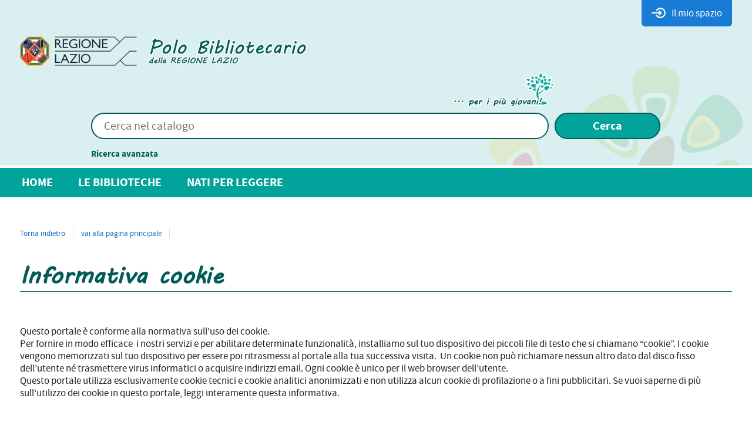

--- FILE ---
content_type: text/css; charset=UTF-8
request_url: https://opac.regione.lazio.it/SebinaOpac/api/theme/common.css?sysb=kids&ifo=1844467176&pb
body_size: 138661
content:
@import url("https://cdn.jsdelivr.net/npm/bootstrap-icons@1.11.2/font/bootstrap-icons.min.css");.no-select{-webkit-user-select:none;-moz-user-select:none;-ms-user-select:none;user-select:none;} .no-outline{outline:none !important;} .invisible,
.hidden{clip:rect(1px 1px 1px 1px);clip:rect(1px,1px,1px,1px);clip-path:circle(0);position:absolute;display:inline-block;width:1px;height:1px;margin:-1px;}@media (max-width:320px){ .invisible-mobile-s{clip:rect(1px 1px 1px 1px);clip-path:circle(0);display:inline-block;height:1px;margin:-1px;position:absolute;clip:rect(1px,1px,1px,1px);width:1px;overflow:hidden;}}@media (max-width:375px){ .invisible-mobile-m{clip:rect(1px 1px 1px 1px);clip-path:circle(0);display:inline-block;height:1px;margin:-1px;position:absolute;clip:rect(1px,1px,1px,1px);width:1px;overflow:hidden;}}@media (max-width:425px){ .invisible-mobile-l{clip:rect(1px 1px 1px 1px);clip-path:circle(0);display:inline-block;height:1px;margin:-1px;position:absolute;clip:rect(1px,1px,1px,1px);width:1px;overflow:hidden;}}@media (max-width:768px){ .invisible-tablet{clip:rect(1px 1px 1px 1px);clip-path:circle(0);display:inline-block;height:1px;margin:-1px;position:absolute;clip:rect(1px,1px,1px,1px);width:1px;overflow:hidden;}}@media (max-width:1024px){ .invisible-laptop{clip:rect(1px 1px 1px 1px);clip-path:circle(0);display:inline-block;height:1px;margin:-1px;position:absolute;clip:rect(1px,1px,1px,1px);width:1px;overflow:hidden;}}@media (max-width:1440px){ .invisible-laptop-l{clip:rect(1px 1px 1px 1px);clip-path:circle(0);display:inline-block;height:1px;margin:-1px;position:absolute;clip:rect(1px,1px,1px,1px);width:1px;overflow:hidden;}} .ellipsis{white-space:nowrap;text-overflow:ellipsis;overflow:hidden;} .no-wrap{white-space:nowrap;} .flex{display:flex;flex-flow:row wrap;align-content:start;} .flex > *{box-sizing:border-box;display:inline-block;} .flex.ai-start{align-items:flex-start;} .flex.ai-center{align-items:center;} .flex.ai-stretch{align-items:stretch;} .flex.ai-end{align-items:flex-end;} .flex.jc-start{justify-content:flex-start;} .flex.jc-center{justify-content:center;} .flex.jc-end{justify-content:flex-end;} .flex.jc-space-between{justify-content:space-between;} .flex .as-last-baseline{align-self:last baseline;} .flex .flex-1{width:6.25%;flex:0 1 6.25%;} .flex .flex-2{width:12.5%;flex:0 1 12.5%;} .flex .flex-3{width:18.75%;flex:0 1 18.75%;} .flex .flex-4{width:25%;flex:0 1 25%;} .flex .flex-5{width:31.25%;flex:0 1 31.25%;} .flex .flex-6{width:37.5%;flex:0 1 37.5%;} .flex .flex-7{width:43.75%;flex:0 1 43.75%;} .flex .flex-8{width:50%;flex:0 1 50%;} .flex .flex-9{width:56.25%;flex:0 1 56.25%;} .flex .flex-10{width:62.5%;flex:0 1 62.5%;} .flex .flex-11{width:68.75%;flex:0 1 68.75%;} .flex .flex-12{width:75%;flex:0 1 75%;} .flex .flex-13{width:81.25%;flex:0 1 81.25%;} .flex .flex-14{width:87.5%;flex:0 1 87.5%;} .flex .flex-15{width:93.75%;flex:0 1 93.75%;} .flex .flex-16{width:100%;flex:0 1 100%;}@media (max-width:320px){ .flex .flex-ms-1{width:6.25%;flex:0 1 6.25%;} .flex .flex-ms-2{width:12.5%;flex:0 1 12.5%;} .flex .flex-ms-3{width:18.75%;flex:0 1 18.75%;} .flex .flex-ms-4{width:25%;flex:0 1 25%;} .flex .flex-ms-5{width:31.25%;flex:0 1 31.25%;} .flex .flex-ms-6{width:37.5%;flex:0 1 37.5%;} .flex .flex-ms-7{width:43.75%;flex:0 1 43.75%;} .flex .flex-ms-8{width:50%;flex:0 1 50%;} .flex .flex-ms-9{width:56.25%;flex:0 1 56.25%;} .flex .flex-ms-10{width:62.5%;flex:0 1 62.5%;} .flex .flex-ms-11{width:68.75%;flex:0 1 68.75%;} .flex .flex-ms-12{width:75%;flex:0 1 75%;} .flex .flex-ms-13{width:81.25%;flex:0 1 81.25%;} .flex .flex-ms-14{width:87.5%;flex:0 1 87.5%;} .flex .flex-ms-15{width:93.75%;flex:0 1 93.75%;} .flex .flex-ms-16{width:100%;flex:0 1 100%;}}@media (max-width:375px){ .flex .flex-mm-1{width:6.25%;flex:0 1 6.25%;} .flex .flex-mm-2{width:12.5%;flex:0 1 12.5%;} .flex .flex-mm-3{width:18.75%;flex:0 1 18.75%;} .flex .flex-mm-4{width:25%;flex:0 1 25%;} .flex .flex-mm-5{width:31.25%;flex:0 1 31.25%;} .flex .flex-mm-6{width:37.5%;flex:0 1 37.5%;} .flex .flex-mm-7{width:43.75%;flex:0 1 43.75%;} .flex .flex-mm-8{width:50%;flex:0 1 50%;} .flex .flex-mm-9{width:56.25%;flex:0 1 56.25%;} .flex .flex-mm-10{width:62.5%;flex:0 1 62.5%;} .flex .flex-mm-11{width:68.75%;flex:0 1 68.75%;} .flex .flex-mm-12{width:75%;flex:0 1 75%;} .flex .flex-mm-13{width:81.25%;flex:0 1 81.25%;} .flex .flex-mm-14{width:87.5%;flex:0 1 87.5%;} .flex .flex-mm-15{width:93.75%;flex:0 1 93.75%;} .flex .flex-mm-16{width:100%;flex:0 1 100%;}}@media (max-width:425px){ .flex .flex-ml-1{width:6.25%;flex:0 1 6.25%;} .flex .flex-ml-2{width:12.5%;flex:0 1 12.5%;} .flex .flex-ml-3{width:18.75%;flex:0 1 18.75%;} .flex .flex-ml-4{width:25%;flex:0 1 25%;} .flex .flex-ml-5{width:31.25%;flex:0 1 31.25%;} .flex .flex-ml-6{width:37.5%;flex:0 1 37.5%;} .flex .flex-ml-7{width:43.75%;flex:0 1 43.75%;} .flex .flex-ml-8{width:50%;flex:0 1 50%;} .flex .flex-ml-9{width:56.25%;flex:0 1 56.25%;} .flex .flex-ml-10{width:62.5%;flex:0 1 62.5%;} .flex .flex-ml-11{width:68.75%;flex:0 1 68.75%;} .flex .flex-ml-12{width:75%;flex:0 1 75%;} .flex .flex-ml-13{width:81.25%;flex:0 1 81.25%;} .flex .flex-ml-14{width:87.5%;flex:0 1 87.5%;} .flex .flex-ml-15{width:93.75%;flex:0 1 93.75%;} .flex .flex-ml-16{width:100%;flex:0 1 100%;}}@media (max-width:768px){ .flex .flex-t-1{width:6.25%;flex:0 1 6.25%;} .flex .flex-t-2{width:12.5%;flex:0 1 12.5%;} .flex .flex-t-3{width:18.75%;flex:0 1 18.75%;} .flex .flex-t-4{width:25%;flex:0 1 25%;} .flex .flex-t-5{width:31.25%;flex:0 1 31.25%;} .flex .flex-t-6{width:37.5%;flex:0 1 37.5%;} .flex .flex-t-7{width:43.75%;flex:0 1 43.75%;} .flex .flex-t-8{width:50%;flex:0 1 50%;} .flex .flex-t-9{width:56.25%;flex:0 1 56.25%;} .flex .flex-t-10{width:62.5%;flex:0 1 62.5%;} .flex .flex-t-11{width:68.75%;flex:0 1 68.75%;} .flex .flex-t-12{width:75%;flex:0 1 75%;} .flex .flex-t-13{width:81.25%;flex:0 1 81.25%;} .flex .flex-t-14{width:87.5%;flex:0 1 87.5%;} .flex .flex-t-15{width:93.75%;flex:0 1 93.75%;} .flex .flex-t-16{width:100%;flex:0 1 100%;}}@media (max-width:1024px){ .flex .flex-l-1{width:6.25%;flex:0 1 6.25%;} .flex .flex-l-2{width:12.5%;flex:0 1 12.5%;} .flex .flex-l-3{width:18.75%;flex:0 1 18.75%;} .flex .flex-l-4{width:25%;flex:0 1 25%;} .flex .flex-l-5{width:31.25%;flex:0 1 31.25%;} .flex .flex-l-6{width:37.5%;flex:0 1 37.5%;} .flex .flex-l-7{width:43.75%;flex:0 1 43.75%;} .flex .flex-l-8{width:50%;flex:0 1 50%;} .flex .flex-l-9{width:56.25%;flex:0 1 56.25%;} .flex .flex-l-10{width:62.5%;flex:0 1 62.5%;} .flex .flex-l-11{width:68.75%;flex:0 1 68.75%;} .flex .flex-l-12{width:75%;flex:0 1 75%;} .flex .flex-l-13{width:81.25%;flex:0 1 81.25%;} .flex .flex-l-14{width:87.5%;flex:0 1 87.5%;} .flex .flex-l-15{width:93.75%;flex:0 1 93.75%;} .flex .flex-l-16{width:100%;flex:0 1 100%;}}@media (max-width:1440px){ .flex .flex-ll-1{width:6.25%;flex:0 1 6.25%;} .flex .flex-ll-2{width:12.5%;flex:0 1 12.5%;} .flex .flex-ll-3{width:18.75%;flex:0 1 18.75%;} .flex .flex-ll-4{width:25%;flex:0 1 25%;} .flex .flex-ll-5{width:31.25%;flex:0 1 31.25%;} .flex .flex-ll-6{width:37.5%;flex:0 1 37.5%;} .flex .flex-ll-7{width:43.75%;flex:0 1 43.75%;} .flex .flex-ll-8{width:50%;flex:0 1 50%;} .flex .flex-ll-9{width:56.25%;flex:0 1 56.25%;} .flex .flex-ll-10{width:62.5%;flex:0 1 62.5%;} .flex .flex-ll-11{width:68.75%;flex:0 1 68.75%;} .flex .flex-ll-12{width:75%;flex:0 1 75%;} .flex .flex-ll-13{width:81.25%;flex:0 1 81.25%;} .flex .flex-ll-14{width:87.5%;flex:0 1 87.5%;} .flex .flex-ll-15{width:93.75%;flex:0 1 93.75%;} .flex .flex-ll-16{width:100%;flex:0 1 100%;}} .flex .flex-left-1{margin-left:6.25%;} .flex .flex-left-2{margin-left:12.5%;} .flex .flex-left-3{margin-left:18.75%;} .flex .flex-left-4{margin-left:25%;} .flex .flex-left-5{margin-left:31.25%;} .flex .flex-left-6{margin-left:37.5%;} .flex .flex-left-7{margin-left:43.75%;} .flex .flex-left-8{margin-left:50%;} .flex .flex-left-9{margin-left:56.25%;} .flex .flex-left-10{margin-left:62.5%;} .flex .flex-left-11{margin-left:68.75%;} .flex .flex-left-12{margin-left:75%;} .flex .flex-left-13{margin-left:81.25%;} .flex .flex-left-14{margin-left:87.5%;} .flex .flex-left-15{margin-left:93.75%;} .flex .flex-right-1{margin-right:6.25%;} .flex .flex-right-2{margin-right:12.5%;} .flex .flex-right-3{margin-right:18.75%;} .flex .flex-right-4{margin-right:25%;} .flex .flex-right-5{margin-right:31.25%;} .flex .flex-right-6{margin-right:37.5%;} .flex .flex-right-7{margin-right:43.75%;} .flex .flex-right-8{margin-right:50%;} .flex .flex-right-9{margin-right:56.25%;} .flex .flex-right-10{margin-right:62.5%;} .flex .flex-right-11{margin-right:68.75%;} .flex .flex-right-12{margin-right:75%;} .flex .flex-right-13{margin-right:81.25%;} .flex .flex-right-14{margin-right:87.5%;} .flex .flex-right-15{margin-right:93.75%;} .flex .flex-grow{flex-grow:1;} .flex .flex-row{flex:1 1 100%;} .flex.flex-spaced > *{margin:1vh 0;} .flex.flex-titled > h2:first-child,
.flex.flex-titled > h3:first-child,
.flex.flex-titled > h4:first-child{flex:1 1 100%;} form.flex{align-items:flex-start;margin:.5rem -.5rem;} form.flex > *{margin:0 0 .5rem 0;padding:.5rem;flex:1 1 100%;} form.flex input[type='text'],
form.flex input[type='password'],
form.flex input[type='seach'],
form.flex input[type='date'],
form.flex input[type='time'],
form.flex textarea{font-size:1.4rem;line-height:normal;padding:calc(.4rem + 1px) calc(.8rem + 1px);} form.flex select{-webkit-user-select:none;-moz-user-select:none;-ms-user-select:none;user-select:none;cursor:pointer;font-size:1.4rem;line-height:normal;padding:.4rem .8rem;} form.flex select > option{padding:.4rem .8rem;} form.flex select[disabled]{cursor:default;} form.flex textarea{overflow:auto;vertical-align:top;} form.flex label{display:inline-block;margin:0 0 .5rem 0;padding:.5rem;} form.flex label:last-child{margin-bottom:0;} form.flex label > span{color:#424242;} form.flex label > span:first-child{font-size:12px;font-size:1.2rem;color:maroon;transition:color .5s;display:block;margin-bottom:.5rem;} form.flex label > span:nth-child(2){font-size:12px;font-size:1.2rem;color:maroon;transition:color .5s;} form.flex label > span:nth-child(2):hover{color:#424242;} form.flex label > span:last-child{} form.flex label input[type='checkbox'],
form.flex label input[type='radio']{vertical-align:sub;} form.flex label input[type='checkbox'] + span,
form.flex label input[type='radio'] + span{font-size:12px;font-size:1.2rem;} form.flex label input[type='text'],
form.flex label input[type='number'],
form.flex label input[type='password'],
form.flex label input[type='date'],
form.flex label input[type='time'],
form.flex label input[type='datetime-local'],
form.flex label input[type='month'],
form.flex label input[type='week'],
form.flex label input[type='email'],
form.flex label input[type='url'],
form.flex label input[type='tel'],
form.flex label textarea,
form.flex label select{box-sizing:border-box;width:98%;} form.flex fieldset{display:inline-flex;border:none;padding:.5rem;} form.flex fieldset > legend{margin-left:.5rem;padding:0;width:100%;} form.flex fieldset.inline{padding:.5rem;} form.flex fieldset.inline > legend{color:#424242;display:block;flex:1 1 100%;width:100%;margin-left:0;} form.flex fieldset.inline > legend:first-child{font-size:12px;font-size:1.2rem;color:maroon;transition:color .5s;display:block;margin-bottom:.5rem;} form.flex fieldset.inline > legend:nth-child(2){font-size:12px;font-size:1.2rem;color:maroon;transition:color .5s;} form.flex fieldset.inline > legend:nth-child(2):hover{color:#424242;} form.flex fieldset.inline > legend:last-child{} form.flex .input-suffix{display:flex;flex-flow:row nowrap;align-items:stretch;} form.flex .input-suffix > span:last-child{background-color:gray;font-size:1.4rem;color:white;padding:0 .5rem;display:flex;align-items:center;} .animate-fadein-init{opacity:0;} .animate-fadein-start{animation-duration:.5s;animation-name:fadeIn;}@keyframes fadeIn{ from{opacity:0;} to{opacity:1;}} .animate-fadeout-start{animation-duration:.5s;animation-name:fadeOut;}@keyframes fadeOut{ from{opacity:1;} to{opacity:0;}}@media (max-width:768px){ .columns_2{column-count:1;column-gap:1rem;} tr{font-size:1.0em;} .testo_datipersonali{color:#5F5F5F;font-size:0.9em;line-height:1.4em;padding:0.3em;} .testopiccolo{font-size:0.7em;} #d-ar form{width:98%;}}@media (min-width:769px){ .columns_2{column-count:2;column-gap:1rem;} .testo_datipersonali{color:#5F5F5F;font-size:0.9em;line-height:1.4em;padding:0.3em;} .testopiccolo{font-size:12px;} #d-ar form{width:600px;}} a[href],
.a{color:#234dc8;} a[href]:hover,
.a:hover{color:#E1883E;} label{color:#800000;} labelNota{color:#800000;} .float-block{float:none;} .floated-content{background-color:#ffffff;border:1px solid #d3d3d3;border-radius:3px;box-shadow:3px 3px 3px -3px #808080;box-sizing:border-box;display:block;padding:0.3em 0.5em;position:absolute;text-align:left;} .invisible,
.hidden{position:absolute;clip:rect(1px,1px,1px,1px);width:1px;overflow:hidden;} *[onclick]{cursor:pointer;} details > summary{background-image:url("/SebinaOpac/sebinayou/temi/common/img/ic_w_down.png");background-position:right center;background-repeat:no-repeat;display:inline-block;padding-right:1.5em;-webkit-user-select:none;-moz-user-select:none;-ms-user-select:none;user-select:none;} details > summary.inline{display:inline;} details > summary.inline h2,
details > summary.inline h3,
details > summary.inline h4{display:inline;margin:0;} details > summary.summary-alias{display:block;background-position:left center;} details > summary.summary-alias .label-summary{margin:3%;} details > summary::-webkit-details-marker{display:none;} details > summary:hover{background-image:url("/SebinaOpac/sebinayou/temi/common/img/ic_w_down_hover.png");} details > summary *[data-open]{display:none;} details > summary .button{background-position:0.5em center;box-sizing:border-box;margin:0.5em 0.5em 0.5em 0;padding:0.5em 1em 0.5em 2em;} details[open] > summary{background-image:url("/SebinaOpac/sebinayou/temi/common/img/ic_w_up.png");} details[open] > summary:not(.inline){margin-bottom:.5rem;} details[open] > summary:hover{background-image:url("/SebinaOpac/sebinayou/temi/common/img/ic_w_up_hover.png");} details[open] > summary *[data-open]{display:inherit;} details[open] > summary *[data-closed]{display:none;} .nessundocumentotrovato{font-size:13px;font-weight:bold;margin:1em;} .testopiccolo{font-size:1.6rem;} .testomedio{font-size:12px;} .testograssetto{font-weight:bold;} .testolungo{line-height:2em;} .titolo1{font-size:1.2em;font-weight:bold;} .titolo2{font-size:18px;font-weight:bold;color:#E1883E;margin:1em;} .titolo3{font-size:14px;font-weight:bold;} h2.titololistarisultati{font-weight:normal;} h2.titololistarisultati .criteria{display:block;} .titololistarisultati{margin:0 0 0.4rem;} .criteria{margin-bottom:0.5em;} .criteria .contesto,
.criteria .criterion,
.criteria .criterion > a,
.criteria .operator{display:inline-block;vertical-align:middle;line-height:normal;} .criteria > .contesto::after{background-image:url("/SebinaOpac/sebinayou/temi/common/img/ic_next.png");background-position:center center;background-repeat:no-repeat;content:" ";display:inline-block;height:12px;margin:0 0.5em;vertical-align:middle;width:8px;} .criteria .field{color:gray;} .criteria .field::after{content:":";} .criteria .criterion-set::before{content:"(";color:dimgray;} .criteria .criterion-set::after{content:")";color:dimgray;} .criteria .operator{color:dimgray;} .criteria .criterion-set,
.criteria .criterion{margin-right:0.5em;} .criteria .criterion-remove{border:none;background-color:transparent;padding:0;vertical-align:middle;} .criteria .criterion-remove::before{content:url("/SebinaOpac/sebinayou/temi/common/img/ic_cancel.png");display:block;width:16px;height:16px;} .criteria .criterion-remove:hover::before{content:url("/SebinaOpac/sebinayou/temi/common/img/ic_cancel_hover.png");} .criteria .criterion-remove > span{clip:rect(1px 1px 1px 1px);clip-path:circle(0);display:inline-block;height:1px;margin:-1px;position:absolute;clip:rect(1px,1px,1px,1px);width:1px;overflow:hidden;} .titololistarisultati .criterio{display:inline-block;margin-right:5px;} .titololistarisultati .criterio .separatore,
#formCronologia .separatore{font-size:0.7em;} .titololistarisultati .criterio .valore{background-color:lightgray;border-radius:20px;margin-right:2px;padding-left:10px;padding-right:10px;white-space:nowrap;font-size:0.9em;} .titololistarisultati .criterio .valore .remove{background-image:url('/SebinaOpac/sebinayou/temi/common/img/ic_cancel.png');display:inline;padding-left:23px;padding-right:0;} .contienelistarisultati{font-size:1em;} .contienelistarisultati > label{font-weight:bold;}@media (max-width:425px){ .contienelistarisultati > .wrapper{display:none;} .contienelistarisultati > .wrapper li{padding:0;} #altri_contenutiInMS_apri{display:none;} #altri_contenutiInMS{display:block;}} .descrservizio{margin-top:1.5em;margin-bottom:1.5em;} .label{text-align:right;color:maroon;} dt.label{float:left;margin-right:1em;text-align:left;padding:0.5em;} dt.labelNota{float:left;margin-right:0;text-align:left;padding:0.5em;} .value{padding-left:1em;} dd.value{padding:0.5em;} dd.valueNota{padding:0.5em;} .value input,
.value textarea,
.value select{padding:0.5em;} .remove{padding-left:8px;padding-right:8px;background:transparent url("/SebinaOpac/sebinayou/temi/common/img/ic_cancel.png") no-repeat center center;cursor:pointer;} .remove:hover{background:transparent url("/SebinaOpac/sebinayou/temi/common/img/ic_cancel_hover.png") no-repeat center center;} .tag-disable{color:#C0C0C0;} .copertina{background-position:center center;background-repeat:no-repeat;min-height:80px;position:relative;} .copertina.present{background-image:none !important;min-height:inherit;} .copertina > a{display:block;min-height:80px;} .copertina.present > a{min-height:auto;} .copertina .overlay{position:absolute;display:none;top:0;right:0;width:33px;min-height:11px;} .copertina_gamification{min-width:90px;float:left;} .copertina_gamification > img{max-width:80px;} .titolo_gamification{width:89%;float:left;} input.missing,
textarea.missing{border:1px solid #FCB8B0 !important;box-shadow:0 0 5px 1px #FCB8B0;} input.placeholder-blur{color:gray;} .link-external:after,
.link-help:after{content:" ";display:inline-block;width:2rem;height:2rem;background-position:center center;background-repeat:no-repeat;vertical-align:text-bottom;} .link-help:after{background-image:url("/SebinaOpac/sebinayou/temi/common/icons/link-help.png");} .link-external:after{background-image:url("/SebinaOpac/sebinayou/temi/common/icons/link-external.png");} .ws-pre{white-space:pre;} .listalink{list-style-type:none;margin:0;} .listalink > li{padding-left:0.5em;margin:0.5em 0 0 0 !important;background:transparent !important;} .listalink2{list-style-type:none;margin:0;} .listalink2 > li{padding-left:1em;margin:0 0 0.5em 0;line-height:1.2em !important;border:0 !important;} .listalink3{list-style-type:none;margin:0;} .listalink3 > li{background:transparent url("/SebinaOpac/sebinayou/temi/common/img/listpoint2x2.gif") no-repeat scroll left center !important;display:block;margin-bottom:0.3em;padding-left:0.5em;line-height:1.2em;border:10px solid red;} .listalink3 > li:hover{background:transparent url("/SebinaOpac/sebinayou/temi/common/img/listpoint.gif") no-repeat scroll left center !important;} .listalink_elem_enf{font-weight:bold;} .listalinkMlol{list-style-type:none;padding:0;margin:0;} .listalinkMlol li{padding-left:0.5em;margin:0.5em 0 0 0 !important;background:transparent !important;} .listalinkMlol li img{max-width:16px;vertical-align:-3px;} #skiplinks{background-color:#dd2a2a;border-radius:0 0 5px 5px;box-sizing:border-box;left:0;margin:0 0 0 1em;padding:1em;position:absolute;top:-300px;z-index:99999;} #skiplinks a{color:white;font-size:1.2em;font-weight:bold;} #Page > *{margin:auto;max-width:1300px;min-width:320px;} #banner{position:relative;z-index:1;} #pagesearch{display:table;width:96%;padding:1em 2%;position:relative;z-index:9;} #pagesearch > div{display:table-cell;vertical-align:middle;}@media (max-width:425px){ #pagesearch > div{box-sizing:border-box;display:block;}} #psfiltri{margin-bottom:0.5em;} #psfiltri > ul{display:table;margin:0;} #psfiltri > ul > li{display:table-cell;padding:0 1em 0 0;vertical-align:middle;}@media (max-width:425px){ #psfiltri > ul{display:inline-block;margin:0;} #psfiltri > ul > li{display:inline-block;padding:0.2em 1em 0.2em 0;vertical-align:middle;}} #psfiltriSelect{height:40px;top:-20px;position:relative;font-size:1.5rem;} #psfiltriSelect label{color:transparent;} #psricerca table td{white-space:nowrap;} #psricerca table td > *{vertical-align:middle;} #pagesearchaltrotxt{text-decoration:underline;font-weight:bold;} #pagesearchaltroselect{font-size:13px;} #pagesearch input{padding-left:6px;} #pagesearch .biblioss{width:100%;} #pagesearch .biblioss input[type='text']{color:#5E5E5E;padding-right:20px;margin-right:5px;width:60%;box-sizing:border-box;} #pagesearch .biblioss input[type='text'].active{color:#000000;} #pagesearch .biblioss input[type='button']{background-color:transparent;background-image:url("/SebinaOpac/sebinayou/temi/common/img/button/split-button-arrow.png");background-position:center center;background-repeat:no-repeat;border:none !important;height:100%;margin-left:-25px;margin-right:10px;width:14px;} #pagesearch .biblioss input[type="button"]:focus{border:1px dotted gray !important;border-radius:0;} #BIBLIOSS_B{color:white;font-size:1.2em;font-weight:bold;margin:10px 0;} #psricerca .canalericerca{float:left;width:60%;white-space:nowrap;} #psricerca > form > *{margin-bottom:0.5em;} .canaleunico{width:100%;background-color:white;border-width:1px;border-color:#CDDFEF;border-style:solid !important;box-sizing:border-box;height:35px;} .canalericerca .reset,
.canalericerca .avanzata{background-color:transparent;background-repeat:no-repeat;background-position:center center;border:none;position:static;width:3rem;height:3rem;left:0;display:inline-block;vertical-align:middle;} .canalericerca .reset{background-image:url("/SebinaOpac/sebinayou/temi/common/img/ic_cancel.png");margin-left:calc(-3rem + -1ex);} .canalericerca .reset:hover{background-image:url("/SebinaOpac/sebinayou/temi/common/img/ic_cancel_hover.png");} .canalericerca .avanzata{background-image:url("/SebinaOpac/sebinayou/temi/common/img/ic_avanzata.png");margin-left:calc(-6rem + -1ex);} .canalericerca .avanzata:hover{background-image:url("/SebinaOpac/sebinayou/temi/common/img/ic_avanzata_hover.png");} #psricerca .bottonericerca{float:left;} #psricerca .bottonericerca .syc-button,
#psricerca .bottonericerca input,
#psricerca .bottonericerca button{box-sizing:border-box;height:35px;padding:0.5em 1em;} #psricerca .bottonericerca .syc-arrow{background-position:center center;width:20px;} #psricerca .elencoFunzioni{float:left;white-space:nowrap;line-height:1em;margin:0;} #psricerca .elencoFunzioni > a{display:block;} #psricerca .elencoFunzioni + *{clear:both;} #psricerca .selezioneperin{overflow:hidden;} #psricerca .selezioneperin > *{display:block;float:left;width:29%;} #psricerca .selezioneperin > *:first-child{margin-right:2%;} #psricerca .selezioneperin select{width:100%;}@media (max-width:425px){ #psricerca > form > *{display:inline-block;float:none !important;margin:0 0 0.5em;} #psricerca .canalericerca{overflow:hidden;width:100%;} #psricerca .bottonericerca{float:right !important;} #psricerca .elencoFunzioni{line-height:normal;} #psricerca .biblioss2{display:none;}} #sceltalingua{border-collapse:collapse;} #sceltalingua div{padding-left:0.5em;padding-right:0.5em;text-align:center;} .languages li{display:inline-block;} .languages a{background-position:center center;background-repeat:no-repeat;display:inline-block;height:18px;width:18px;} .languages a > span{display:none;} .languages a[data-locale="FRA"]{background-image:url("/SebinaOpac/sebinayou/temi/common/img/flags/fra.png");} .languages a[data-locale="ITA"]{background-image:url("/SebinaOpac/sebinayou/temi/common/img/flags/ita.png");} .languages a[data-locale="DEU"]{background-image:url("/SebinaOpac/sebinayou/temi/common/img/flags/deu.png");} .languages a[data-locale="ENG"]{background-image:url("/SebinaOpac/sebinayou/temi/common/img/flags/eng.png");} #cercain td{height:24px;} #HelpLine{position:fixed;display:none;top:0;left:0;width:100%;padding:1em 4em;font:bold 1.2em verdana;z-index:999;height:3em;} .modal{position:absolute;top:0;left:0;right:0;bottom:0;opacity:0.6;-ms-filter:"progid:DXImageTransform.Microsoft.Alpha(Opacity=60)";background-color:white;z-index:994;} .helpicon{background:#FFF050 url("/SebinaOpac/sebinayou/temi/common/img/help.png") no-repeat 1em center;color:black;vertical-align:middle;} .infoicon{background:#FFF050 url("/SebinaOpac/sebinayou/temi/common/img/info.png") no-repeat 1em center;color:black;vertical-align:middle;} .erroricon{background:#FF7F7F url("/SebinaOpac/sebinayou/temi/common/img/error.png") no-repeat 1em center;color:white;vertical-align:middle;} .disclosure-nav{display:flex;flex-wrap:wrap;list-style-type:none;padding:0;margin:0;} .disclosure-nav ul.bt-content{background-color:#eee;border:1px solid #005a9c;border-top-width:5px;border-radius:0 0 4px 4px;display:block;list-style-type:none;margin:0;min-width:200px;padding:0;position:absolute;top:100%;z-index:1;} .disclosure-nav li{margin:0;} .disclosure-nav > li{display:flex;position:relative;} .disclosure-nav ul a{border:0;color:#000;display:block;margin:0;padding:0.5em 1em;text-decoration:underline;} .disclosure-nav ul a:hover,
.disclosure-nav ul a:focus{background-color:#ddd;margin-bottom:0;text-decoration:none;} .disclosure-nav ul a:focus{outline:5px solid rgba(0, 90, 156, 0.75);position:relative;} .disclosure-nav button,
.disclosure-nav .main-link{align-items:center;background-color:transparent;border:1px solid transparent;display:flex;padding:1em;color:#234dc8;} .disclosure-nav .main-link{border-right-color:transparent;} .disclosure-nav button.has_curtain::after{content:"";height:0.5em;width:0.5em;} .disclosure-nav .main-link + button::after{margin-left:0;} .disclosure-nav button:focus,
.disclosure-nav .main-link:focus{border-color:#005a9c;outline:5px solid rgba(0, 90, 156, 0.75);position:relative;} .disclosure-nav button:hover,
.disclosure-nav button.has_curtain[aria-expanded="true"],
.disclosure-nav .main-link:hover{background-color:#005a9c;color:#fff;} .disclosure-nav button:hover::after,
.disclosure-nav button[aria-expanded="true"]::after{border-color:#fff;} nav .bt-button{background-color:red;background-image:url("/SebinaOpac/sebinayou/temi/common/img/menu.png");background-position:center center;background-repeat:no-repeat;border:1px solid #d3d3d3;border-radius:2px;display:inline-block;height:32px;margin:0 2% 0.5em;padding:0;width:32px;} nav .bt-items{list-style:none outside none;margin:0;padding:0 1%;position:relative;} nav .bt-items > li{display:inline-block;padding:0;} nav .bt-type-curtain{background-image:url("/SebinaOpac/sebinayou/temi/common/img/ic_w_down.png");background-position:right center;background-repeat:no-repeat;padding-right:1.5em;display:inline-block;} nav li.active .bt-type-curtain{background-image:url("/SebinaOpac/sebinayou/temi/common/img/ic_w_up.png");} nav .bt-content > ul{list-style:none;padding:0;margin:0;} nav .bt-content li{line-height:2em;}@media (min-width:426px){ nav .bt-items{display:block !important;} nav .bt-button{display:none;}}@media (max-width:425px){ nav .disclosure-nav button,
nav .disclosure-nav .main-link{align-items:center;background-color:transparent;border:1px solid transparent;border-right-color:transparent;display:flex;padding:0;color:white;} nav .disclosure-nav button.has_curtain::after{margin-left:0.75em;} nav #homemenu{background-color:transparent;box-shadow:none;padding:0;position:absolute;top:0;} nav .bt-menu{font-size:1.2em;margin:0;padding:0;} nav .bt-button{background-color:transparent;background-image:url("/SebinaOpac/sebinayou/temi/common/img/menu_white.png");border:medium none;border-radius:0;height:40px;margin:0;padding:0;width:40px;} nav .bt-button.active,
nav .bt-button:hover,
nav .bt-button:focus{background-color:#ff6347;} nav .bt-items{background-color:dimgray;box-sizing:border-box;display:none;padding:0.5em 0;width:360px;z-index:999;} nav .bt-items li{box-sizing:border-box;display:block;float:none;padding:0.4em 2%;} nav .bt-items > li.active,
nav .bt-items > li:hover,
nav .bt-items > li:focus{background-color:transparent;box-shadow:none;} nav .bt-items li > a{color:white;} nav .bt-items > li.active a,
nav .bt-items > li:hover a,
nav .bt-items > li:focus a{color:black;} nav .disclosure-nav ul.bt-content{border:medium none;box-shadow:none;box-sizing:border-box;left:0 !important;margin:0.5em -2% 0;min-width:auto !important;padding:2%;position:relative;top:0 !important;} nav .bt-type-curtain{background-image:url("/SebinaOpac/sebinayou/temi/common/img/ic_g_down.png");} nav li.active .bt-type-curtain{background-image:url("/SebinaOpac/sebinayou/temi/common/img/ic_g_up.png");}} .bt-menu{height:auto;margin:0;position:relative;} .bt-button{background-color:#f5f5f5;background-image:url("/SebinaOpac/sebinayou/temi/common/img/menu.png");background-position:center center;background-repeat:no-repeat;border:1px solid #d3d3d3;border-radius:2px;display:inline-block;height:32px;margin:0 2% 0.5em;padding:0;width:32px;} .bt-items{list-style:none outside none;margin:0;padding:0 1%;position:relative;} .bt-items > li{display:inline-block;padding:0.5em 1%;} .bt-type-curtain{background-image:url("/SebinaOpac/sebinayou/temi/common/img/ic_w_down.png");background-position:right center;background-repeat:no-repeat;padding-right:1.5em;display:inline-block;} li.active .bt-type-curtain{background-image:url("/SebinaOpac/sebinayou/temi/common/img/ic_w_up.png");} div.bt-menu .bt-content{display:none;background-color:#ffffff;box-shadow:2px 2px 3px 0 #d3d3d3;padding:1em;position:absolute;z-index:9999;} div.bt-menu .bt-content > ul{list-style:none;padding:0;margin:0;} div.bt-menu .bt-content li{line-height:2em;}@media (min-width:426px){ .bt-items{display:block !important;} .bt-button{display:none;}}@media (max-width:425px){ #homemenu{background-color:transparent;box-shadow:none;padding:0;position:absolute;top:0;} .bt-menu{font-size:1.2em;margin:0;padding:0;} .bt-button{background-color:transparent;background-image:url("/SebinaOpac/sebinayou/temi/common/img/menu_white.png");border:medium none;border-radius:0;height:40px;margin:0;padding:0;width:40px;} .bt-button.active,
.bt-button:hover,
.bt-button:focus{background-color:#ff6347;} .bt-items{background-color:dimgray;box-sizing:border-box;display:none;padding:0.5em 0;width:360px;z-index:999;} .bt-items li{box-sizing:border-box;display:block;float:none;padding:0.5em 2%;} .bt-items > li.active,
.bt-items > li:hover,
.bt-items > li:focus{background-color:whitesmoke;box-shadow:none;} .bt-items li > a{color:white;} .bt-items > li.active a,
.bt-items > li:hover a,
.bt-items > li:focus a{color:black;} div.bt-menu .bt-content{border:medium none;box-shadow:none;box-sizing:border-box;left:0 !important;margin:0.5em -2% 0;min-width:auto !important;padding:2%;position:relative;top:0 !important;} .bt-type-curtain{background-image:url("/SebinaOpac/sebinayou/temi/common/img/ic_g_down.png");} li.active .bt-type-curtain{background-image:url("/SebinaOpac/sebinayou/temi/common/img/ic_g_up.png");}} .bt-menu{height:auto;margin:0;position:relative;} #Columns{margin:0 auto;position:relative;display:flex;flex-flow:row nowrap;justify-content:space-between;align-items:stretch;} #Columns #CenterColumn{flex:1 1 0px;min-width:0;order:2;} #Columns #LeftColumn,
#Columns #RightColumn{flex:0 0 25%;min-width:0;} #Columns #LeftColumn{margin-right:1%;order:1;} #Columns #RightColumn{margin-left:1%;order:3;} #Columns #LeftColumn > ol,
#Columns #RightColumn > ol{list-style-type:none;padding:0;margin:0;} #Columns #LeftColumn > ol > li,
#Columns #RightColumn > ol > li{margin-bottom:1rem;} #Columns #LeftColumn > ol > li:last-of-type,
#Columns #RightColumn > ol > li:last-of-type{margin-bottom:0;} #Columns.no-column-right #RightColumn,
#Columns.no-content-right #RightColumn{display:none;} #Columns.no-column-left #LeftColumn,
#Columns.no-content-left #LeftColumn{display:none;}@media (max-width:1300px){ #Columns{padding:0 2%;}}@media (max-width:425px){ #Columns{flex-flow:column nowrap;} #Columns #Columns{padding:0 2%;} #Columns #CenterColumn,
#Columns #LeftColumn,
#Columns #RightColumn{flex:1 1 100%;margin:0 0 1rem 0;} #Columns #CenterColumn{order:1;} #Columns #LeftColumn{order:2;}}@media (max-width:800px){ #Columns{display:block;} #Columns #LeftColumn{margin-right:0;} #Columns #RightColumn{margin-left:0;} #Columns .column + .column{margin-top:2rem;}} #sebinayou-credits{display:flex;flex-flow:row wrap;align-items:center;justify-content:center;} #sebinayou-credits > span::before{-webkit-user-select:none;-moz-user-select:none;-ms-user-select:none;user-select:none;content:"-";margin:0 1vw;} #sebinayou-credits > span:first-child::before{content:none;} .doc-brief{display:flex;flex-flow:row nowrap;align-items:flex-start;justify-content:flex-start;margin-bottom:.5rem;} .doc-brief:last-child{margin-bottom:0;} .doc-brief .copertina{flex:0 0 8rem;margin-right:1rem;} .doc-brief .metadati{flex:1;} nav{margin-bottom:1% !important;margin-top:1% !important;} #pagenavigator > p{margin:1em 0;} #pagenavigator a{background-image:none;margin-right:1em;padding-right:1em;border-right:1px solid #dddddd;font-size:0.9em;}@media (max-width:425px){ #pagenavigator{display:none;}} .bottonefrecciasinistra,
.bottonefrecciadestra{margin-bottom:0.5em;display:none;} .bottonefrecciasinistra a,
.bottonefrecciadestra a{background-color:transparent;background-repeat:no-repeat;background-position:center center;padding:6px;} .bottonefrecciasinistra a{background-image:url("/SebinaOpac/sebinayou/temi/common/img/freccia_sinistra.gif");} .bottonefrecciasinistra a:hover{background-image:url("/SebinaOpac/sebinayou/temi/common/img/freccia_sinistra_over.gif");} .bottonefrecciadestra{text-align:right;} .bottonefrecciadestra a{background-image:url("/SebinaOpac/sebinayou/temi/common/img/freccia_destra.gif");} .bottonefrecciadestra a:hover{background-image:url("/SebinaOpac/sebinayou/temi/common/img/freccia_destra_over.gif");} .widget-block{position:relative;} .widget-block .titolo{border-style:none;padding:0.2em 0;color:#234dc8;font-weight:bold;} .widget-block .corpo{padding:0 1em;} .widget-block .piede{display:none;} .bottoneridimensionameno{background:transparent url("/SebinaOpac/sebinayou/temi/common/img/top_meno.gif") no-repeat scroll 0%;float:right;padding:6px;display:none;} .bottoneridimensionameno:hover{background:transparent url("/SebinaOpac/sebinayou/temi/common/img/top_meno_over.gif") no-repeat scroll 0%;display:none;} .bottoneridimensionapiu{background:transparent url("/SebinaOpac/sebinayou/temi/common/img/top_piu.gif") no-repeat scroll 0%;float:right;padding:6px;display:none;} .bottoneridimensionapiu:hover{background:transparent url("/SebinaOpac/sebinayou/temi/common/img/top_piu_over.gif") no-repeat scroll 0;display:none;} .bottonehelp{background:transparent url("/SebinaOpac/sebinayou/temi/common/img/top_help.gif") no-repeat scroll 0%;float:right;padding:6px;margin-right:3px;display:none;} .bottonehelp:hover{background:transparent url("/SebinaOpac/sebinayou/temi/common/img/top_help_over.gif") no-repeat scroll 0%;display:none;} #ol_pagerightcontent .moving-up,
#ol_pageleftcontent .moving-up{margin-top:5em !important;} #ol_pagerightcontent .moving-down,
#ol_pageleftcontent .moving-down{margin-bottom:5em !important;} #ap_dd_fv .moving-up{margin-top:2em !important;} #ap_dd_fv .moving-down{margin-bottom:2em !important;} #ap_wdg_page .moving-up{margin-top:2em !important;} #ap_wdg_page .moving-down{margin-bottom:2em !important;} #wnavigator .corpo > ul{list-style:none outside none;padding:0;} #wnavigator .corpo > ul > li{padding:0.5em;overflow:hidden;} #wnavigator .copertina{background-position:center center;float:left;margin-right:0.5em;min-height:30px;width:30px;} #wnavigator .copertina > a{min-height:25px;} #wnavigator .copertina.ok > a{min-height:1px;} #wnavigator .copertina img{width:30px;} #wnavigator .corpo > ul > li.selected{color:maroon;background-color:#FFFFDF;} #wnavigator .paginazione > ul > *{margin:0 !important;}@media (max-width:425px){ #wnavigator{display:none;}} #searchStoreIndaco{display:table;margin:1em auto 2em;} #searchStoreIndaco a{background-color:#4392d1;border:none;border-radius:5px;color:white;display:block;padding:5px 15px;} .errorStoreIndaco{color:#a52a2a;} .notaStoreIndaco{color:#666666;font-size:0.9em;} .std_btn.accessoStoreOK{background-color:#cffc94;} .std_btn.suggerisciAcquistoStore{background-color:#FFF9BA;} #wopensearchzone table{border-collapse:collapse;} #wopensearchcustomtext{text-align:center;font-size:12px;font-weight:bold;padding-bottom:1em;} #wopensearchaccorpa{text-align:center;font-size:24px;font-weight:bold;padding-bottom:0.5em;} #login #login-error{margin-top:1em;margin-bottom:1em;color:red;} #login .login-personalizza{padding-top:1em;} #login > .form-login{margin-bottom:.5rem;} #login-error{display:none;} #login #login-error{display:block;} #wbiblioss .std_btn{background-image:url("/SebinaOpac/sebinayou/temi/common/img/button/split-button-arrow.png");background-color:transparent;background-repeat:no-repeat;border:none !important;position:absolute;right:5px;top:28px;} #wbiblioss .biblioss{max-width:156px;} .syw-comboselect-trigger{background-image:url("/SebinaOpac/sebinayou/temi/common/img/ic_w_down.png");} .syw-comboselect-trigger:hover,
.syw-comboselect-trigger:focus{background-image:url("/SebinaOpac/sebinayou/temi/common/img/ic_w_down_hover.png");} .syw-comboselect-trigger.close:hover,
.syw-comboselect-trigger.close:focus{background-image:url("/SebinaOpac/sebinayou/temi/common/img/ic_w_up_hover.png");} .syw-comboselect-trigger.close{background-image:url("/SebinaOpac/sebinayou/temi/common/img/ic_w_up.png");} .syw-comboselect-floater li[data-group] > a.select{background-image:url("/SebinaOpac/sebinayou/temi/common/img/radio_off.png");} .syw-comboselect-floater li[data-group][data-selected] > a.select{background-image:url("/SebinaOpac/sebinayou/temi/common/img/radio_on.png") !important;} .syw-comboselect-clear{background-image:url("/SebinaOpac/sebinayou/temi/common/img/ic_cancel.png");} .syw-comboselect-clear:hover{background-image:url("/SebinaOpac/sebinayou/temi/common/img/ic_cancel_hover.png");} .syw-comboselect-floater li[data-selected] > a.select{background-image:url("/SebinaOpac/sebinayou/temi/common/img/checkbox_on.png") !important;} .syw-comboselect-floater li > a.select{background-image:url("/SebinaOpac/sebinayou/temi/common/img/checkbox_off.png");} #pagetopbar{box-sizing:border-box;display:inline-block;position:relative;width:100%;background-color:#fafafa;border:1px solid #dddddd;border-radius:5px;padding:1%;} #pagetopbar > aside{float:right;} #pagetopbar.listmania2scroll{margin-bottom:50px;} .listarisultati-testa{display:inline-block;white-space:nowrap;} .listarisultati-testa h2{font-size:1.2em;margin:0;white-space:normal;} .listarisultati-testa .titololistarisultati{white-space:normal;color:inherit;} .listarisultati-testa .titololistarisultati .criteria *{color:inherit;} .listarisultati-servizi .annoFascicolo{margin:.5rem;} .listarisultati-servizi .articoli-contenuti{text-align:right;margin:.5rem;} #share-box,
#service-box{display:flex;flex-flow:row wrap;align-items:center;justify-content:flex-end;margin:.5rem;} #share-box .icon,
#service-box .icon{background-position:center center;background-repeat:no-repeat;background-size:2.4rem auto;height:3rem;width:3rem;margin:0;vertical-align:top;} #share-box a,
#service-box a{display:inline-block;white-space:nowrap;margin:.5rem;} #share-box .rss a,
#service-box .rss a{background-position:center center;background-repeat:no-repeat;background-size:2.4rem auto;height:3rem;width:3rem;margin:0;vertical-align:top;background-image:url("/SebinaOpac/sebinayou/temi/common/img/servizi/ic_rss.png");} #share-box .stampa a,
#service-box .stampa a{background-position:center center;background-repeat:no-repeat;background-size:2.4rem auto;height:3rem;width:3rem;margin:0;vertical-align:top;background-image:url("/SebinaOpac/sebinayou/temi/common/img/servizi/ic_print.png");} #share-box .email a,
#service-box .email a{background-position:center center;background-repeat:no-repeat;background-size:2.4rem auto;height:3rem;width:3rem;margin:0;vertical-align:top;background-image:url("/SebinaOpac/sebinayou/temi/common/img/servizi/ic_email.png");} #share-box .salvaricerca a,
#service-box .salvaricerca a{background-position:center center;background-repeat:no-repeat;background-size:2.4rem auto;height:3rem;width:3rem;margin:0;vertical-align:top;background-image:url("/SebinaOpac/sebinayou/temi/common/img/servizi/ic_save.png");} #share-box .facebook a,
#service-box .facebook a{background-position:center center;background-repeat:no-repeat;background-size:2.4rem auto;height:3rem;width:3rem;margin:0;vertical-align:top;background-image:url("/SebinaOpac/sebinayou/temi/common/img/servizi/ic_facebook.png");} #share-box .twitter a,
#service-box .twitter a{background-position:center center;background-repeat:no-repeat;background-size:2.4rem auto;height:3rem;width:3rem;margin:0;vertical-align:top;background-image:url("/SebinaOpac/sebinayou/temi/common/img/servizi/ic_twitter.png");} #share-box .anobii a,
#service-box .anobii a{background-position:center center;background-repeat:no-repeat;background-size:2.4rem auto;height:3rem;width:3rem;margin:0;vertical-align:top;background-image:url("/SebinaOpac/sebinayou/temi/common/img/anobii_button35.png");} #share-box .amazon a,
#service-box .amazon a{background-position:center center;background-repeat:no-repeat;background-size:2.4rem auto;height:3rem;width:3rem;margin:0;vertical-align:top;background-image:url("/SebinaOpac/sebinayou/temi/common/img/amazon_button35.png");} #share-box .youtube a,
#service-box .youtube a{background-position:center center;background-repeat:no-repeat;background-size:2.4rem auto;height:3rem;width:3rem;margin:0;vertical-align:top;background-image:url("/SebinaOpac/sebinayou/temi/common/img/youtube_button35.png");} #share-box .wikipedia a,
#service-box .wikipedia a{background-position:center center;background-repeat:no-repeat;background-size:2.4rem auto;height:3rem;width:3rem;margin:0;vertical-align:top;background-image:url("/SebinaOpac/sebinayou/temi/common/img/wikipedia_button35.png");} #pagetopbar td{margin:0 !important;padding:0 !important;border:none !important;} #pagetopbar .servizi{position:absolute;top:10px;right:10px;bottom:auto;left:auto;} #pagebottombar{padding-bottom:0.3em;padding-top:0.3em;background-color:#FFF3DD;overflow:hidden;} #pagebottombar.listmania2scroll{margin-top:50px;} #pagebottombar.listmania2scroll div{float:right;} .list-mode-table{border:1px solid lightgray;} .list-mode-table > li{display:flex;flex-flow:row nowrap;align-items:stretch;padding:.5rem;border-top:1px solid lightgray;} .list-mode-table .titolo{flex:0 1 60%;margin:.5rem;} .list-mode-table .autore{flex:0 1 40%;margin:.5rem;} .switch-mode{display:inline-flex;flex-flow:row nowrap;} .switch-mode .mode-active{background-color:lightgray;cursor:auto;} .switch-mode > button{border:none;background-color:white;padding:0;height:3rem;width:3rem;transition:all .3s;} .switch-mode > button:not(.mode-active):hover{background-color:whitesmoke;} .switch-mode .mode-compact::after,
.switch-mode .mode-full::after,
.switch-mode .mode-galleria::after{height:24px;width:24px;display:inline-block;vertical-align:top;} .switch-mode .mode-compact::after{content:url("/SebinaOpac/sebinayou/temi/common/img/view_list-24px.svg");} .switch-mode .mode-full::after{content:url("/SebinaOpac/sebinayou/temi/common/img/view_stream-24px.svg");} .switch-mode .mode-galleria::after{content:url("/SebinaOpac/sebinayou/temi/common/img/calendar_view_month_24px.svg");} .switch-mode .mode-frbr::after{content:url("/SebinaOpac/sebinayou/temi/common/img/view_frbr-24px.svg");} .lista-schede{display:inline-block;} .lista-schede > button{border:none;background-color:white;padding:0;height:3rem;width:3rem;transition:all .3s;} .lista-schede > button:hover{background-color:whitesmoke;} .lista-schede > button::after{content:url("/SebinaOpac/sebinayou/temi/common/img/pageview-24px.svg");height:24px;width:24px;display:inline-block;vertical-align:top;} #selection_addtolist{display:inline-block;} #selection_addtolist > button{border:none;background-color:white;padding:0;height:3rem;width:3rem;transition:all .3s;} #selection_addtolist > button:hover{background-color:whitesmoke;} #selection_addtolist > button::after{content:url("/SebinaOpac/sebinayou/temi/common/img/playlist_add-24px.svg");height:24px;width:24px;display:inline-block;vertical-align:top;} #selection_addtoworklist{display:inline-block;} #selection_addtoworklist > button{border:none;background-color:white;padding:0;height:3rem;width:3rem;transition:all .3s;} #selection_addtoworklist > button:hover{background-color:whitesmoke;} #selection_addtoworklist > button::after{content:url("/SebinaOpac/sebinayou/temi/common/img/worklist_add24px.svg");height:24px;width:24px;display:inline-block;vertical-align:top;} #whomepageb .sv-container .sv-topbar{margin-bottom:0.5em;text-align:left;} #whomepageb .sv-container .sv-leftarrow,
#whomepageb .sv-container .sv-rightarrow{height:65%;margin-top:25px;} #whomepageb > h3{clear:both;} #whomepageb .boxbiblioteca{display:inline-flex;width:100%;} #whomepageb .boxbiblioteca h2{color:white;margin-top:0.2em;} #whomepageb .boxbiblioteca a{color:white;} #whomepageb .boxbiblioteca > div:first-child{margin-left:0;} #whomepageb .boxbiblioteca > div{background-color:#03a9f4;border:2px solid #03a9f4;border-radius:5px;box-sizing:border-box;color:white;float:left;margin-left:1.5%;min-height:5em;padding:0.5em 1em;position:relative;width:32%;} #whomepageb .boxbiblioteca .sx{background-color:#00688a;border-color:#00688a;} #whomepageb .boxbiblioteca .cc{background-color:#197ad1;border-color:#197ad1;} #whomepageb .boxbiblioteca .dx{background-color:#e69840;border-color:#e69840;} #whomepageb .boxbiblioteca .servizi{float:left;width:50%;} #whomepageb .boxbiblioteca .linkext{float:right;text-align:right;width:50%;} #whomepageb .boxbiblioteca .servizi img,
#whomepageb .boxbiblioteca .linkext img{height:35px;padding:3px 5px 0 0;} #whomepageb .boxbiblioteca .biblioteca-stato{background-color:#FFFFFF;background-image:none;background-position:center;background-repeat:no-repeat;border-radius:100%;height:57px;position:absolute;right:5px;top:5px;width:57px;} #whomepageb .boxbiblioteca .biblioteca-stato[data-stato="-1"]{background-image:url("/SebinaOpac/sebinayou/temi/common/img/homepageb/ico_c55.png");} #whomepageb .boxbiblioteca .biblioteca-stato[data-stato="0"]{background-image:url("/SebinaOpac/sebinayou/temi/common/img/homepageb/ico_p55.png");} #whomepageb .boxbiblioteca .biblioteca-stato[data-stato="1"]{background-image:url("/SebinaOpac/sebinayou/temi/common/img/homepageb/ico_o55.png");} #whomepageb #lista-news > li{border:2px solid lightblue;border-radius:5px;box-sizing:border-box;height:auto;padding:0;width:100%;} #whomeaccessprofile .macro-lsdocs .rigadoc,
.content-article .macro-lsdocs .rigadoc{border-bottom:1px solid lightgrey;padding:1em 0;} #whomeaccessprofile .macro-lsdocs .titololistarisultati,
.content-article .macro-lsdocs .titololistarisultati,
#whomeaccessprofile .macro-lsdocs .autorelistarisultati,
.content-article .macro-lsdocs .autorelistarisultati{margin:0;} #whomeaccessprofile .macro-lsdocs .bottonericerca,
.content-article .macro-lsdocs .bottonericerca{margin-top:1em;text-align:right;} .testonovita{text-align:center;vertical-align:top;padding-top:5px;} .headernovitabib{padding-top:5px;padding-bottom:15px;font-size:16px;text-align:center;} #tabbollettino #listarisultati{background-image:none;border:1px none;} .blocco-novita > li{display:inline-block;margin-bottom:2em;vertical-align:top;width:24%;} .blocco-novita .copertina{height:200px;} .blocco-novita .copertina img{max-height:200px;max-width:120px;} .blocco-novita p{text-align:center;} #tabtopten td{padding-top:6px;padding-bottom:6px;} .home_select{color:#E1883E;} .topten-list{margin-top:2em;} .topten-list li{margin-bottom:1em;overflow:hidden;} .topten-list .pos{float:left;font-size:1.8em;font-weight:bold;width:1.5em;} .topten-list .copertina{float:left;margin-right:1em;width:120px;} .topten-list .copertina img{width:120px;} .topten-list a{font-size:1.2em;} .content-article > header{margin-bottom:1em;} .content-article nav > a{display:block;float:left;margin-left:0.5em;background-image:url("/SebinaOpac/sebinayou/temi/common/img/ic_next.png");background-position:right center;background-repeat:no-repeat;margin-right:0.5em;padding:0.3em 1.5em 0.3em 0;} .content-article nav > a:first-child{margin-left:0;} .content-article ul{list-style-type:disc;list-style-type:revert;} .content-article ol{list-style-type:decimal;list-style-type:revert;} .content-article ul,
.content-article ol{padding-left:2rem;margin:1rem 0;} .content-article ul > li,
.content-article ol > li{margin:.5rem 0 0;padding:0;} .content-article ul > li:first-of-type,
.content-article ol > li:first-of-type{margin-top:0;} html.flexbox .content-article > header{display:flex;flex-flow:row wrap;align-items:center;justify-content:space-between;} html.flexbox .content-article > header > nav{flex-basis:100%;padding:0;} html.flexbox .content-article > header > h2{flex-grow:1;} *[data-syw-done="permalink"]{position:relative;} *[data-syw-done="permalink"] input{width:100%;} .sy-map-container,
#hmaps-container{width:100%;height:500px;} #hmaps-search{background-color:#FFF8DC;padding:0.5em;} #hmaps-search input{width:60%;font-size:1.2em;color:#3F3F3F;} #maptitolo{color:#234dc8 !important;font-size:16px;font-weight:bold;margin-top:5px;margin-bottom:10px;text-align:center;} .panelMap{left:130px;position:relative;top:39px;width:160px;z-index:1;} .pegman{background-image:url("/SebinaOpac/sebinayou/temi/common/img/pegman.png");display:inline-block;float:right;height:30px;width:16px;} .pegman > span{display:none;} #galleria_immagini{padding:1em;text-align:center;} #listarisultati.contesto-galleria .documento > td:first-child{width:auto;} #listarisultati .listarisultati-galleria{padding:0;} #listarisultati .listarisultati-galleria td{padding:0.4em !important;} #listarisultati .listarisultati-galleria td div{margin:0;} .gi_titolo{font:bold 1.2em verdana;color:#234DC8;background:#FFE4AF;padding:0.4em;} .gi_navigazione{text-align:left;background-color:#FFF3DD;padding:0.6em;} .gi_nav_elemento{float:left;padding:0.6em;padding-top:0;margin-right:1em;width:6.2em;height:6.6em;border:1px solid orange;cursor:pointer;} .gi_nav_separatore{float:left;margin-right:1em;width:2em;} .gi_nav_separatore div{border:0 !important;} .gi_nav_tab{text-align:center;color:white;font:bold 1em verdana;margin-bottom:0.3em;} .gi_nav_elemento:hover{background:#CDDFEF;} .gi_nav_contenitore{width:6.2em;height:6.6em;overflow:hidden;text-align:center;} .gi_nav_contenitore img{height:5em;} .gi_elemento{float:left;padding:1em;padding-bottom:2em;margin:1em;width:19em !important;height:14em !important;background:#F7F8FC;border:1px solid #CDDFEF;cursor:pointer;} .gi_elemento .label{text-align:center;} .gi_contenitore{width:19em;height:14em;background-repeat:no-repeat;background-position:center;text-align:center;} #tabpiucliccati{background-color:#FFF6D7;} #tabpiucliccati span{vertical-align:bottom;} #tabpiucliccati img{margin:0.5em;padding:0.5em;} #tabpiucliccati div{padding:0.5em 2em 1.5em 2em;} #tabpiucliccati .topseven h2,
#tabpiucliccati .topseven p{text-align:left;} #tabpiucliccati .topseven{text-align:center;} #tabpiucliccati .topseven span{padding:0 2em;} #tabpiucliccati .topseven img{background-color:#F08080;width:80px;} #tabpiucliccati .topmonth img{background-color:#F5DEB3;width:65px;padding:0.4em;} #tabpiucliccati .topever img{background-color:#DCDCDC;width:50px;padding:0.2em;} .topbardettaglio{margin-bottom:1rem;position:relative;} .topbardettaglio .documento{display:flex;flex-flow:row nowrap;align-items:start;justify-content:space-between;} .topbardettaglio .documento > .copertina{flex:0 0 8rem;margin-right:2vw;} .topbardettaglio .documento > .copertina img{width:100%;max-width:8rem;} .topbardettaglio .documento[data-cover='large'] > copertina{flex-basis:12rem;} .topbardettaglio .documento[data-cover='large'] > copertina img{max-width:12rem;} .topbardettaglio .documento > .copertina + div{flex:1;} .topbardettaglio .servizidocumento-wrapper{float:right;max-width:18rem;text-align:right;margin-left:2vw;}@media (max-width:425px){ .topbardettaglio .documento{flex-wrap:wrap;justify-content:center;} .topbardettaglio .copertina + div{flex:1 0 100%;} .topbardettaglio .servizidocumento-wrapper{float:none;margin:0;max-width:none;margin-bottom:4vw;}} .topbardettaglio .topbarRigaLinks td{padding-left:1em;} .topbardettaglio .topbarRigaLinks li{background-position:left center;background-repeat:no-repeat;float:left;line-height:24px;padding-left:24px;padding-right:24px;} .topbardettaglio .topbarRigaLinks li.facebook{background-image:url("sebinayou/common/img/topbar_facebook.png");} .topbardettaglio .topbarRigaLinks li.twitter{background-image:url("sebinayou/common/img/topbar_twitter.png");} .topbardettaglio .topbarRigaLinks li.email{background-image:url("sebinayou/common/img/topbar_email.png");} .topbardettaglio .topbarRigaLinks li.stampa{background-image:url("sebinayou/common/img/topbar_stampa.png");} .topbardettaglio .topbarRigaLinks li.permalink{background-image:url("sebinayou/common/img/topbar_permalink.png");} #pagedocument .topbardettaglio .metadati .sebinalink img{margin-top:1em;} #pagedocument .label{text-align:right;padding-right:0.5em;} #tabloca dt,
#tabcata dt{color:#800000;} #tabloca td:first-child dt,
#tabcata td:first-child dt{margin-right:0.5em;text-align:right;} #tabloca span.campo,
#tabcata span.campo{margin-right:0.5em;text-align:right;min-width:150px;color:#800000;float:right;} #tabloca span.annoSezione{margin-left:0.5em;text-align:left;min-width:150px;color:#800000;} #tabloca span.annoSezioneDettFasc{text-align:left;min-width:150px;color:#800000;} #tabcata > table td{vertical-align:top;} #tabcata .valore .incipitlbl{color:#800000;} #tabloca .inventario span.campo{float:left;display:block;width:30%;} #tabcata .work-tab{display:grid;grid-template-columns:repeat(auto-fit,minmax(250px,1fr));gap:1rem;margin:0 auto;overflow:hidden;} #tabcata .work-tab .work-details{display:flex;flex-direction:column;justify-content:center;} #tabcata .work-tab .work-details .workdata{display:grid;grid-template-columns:auto 1fr;gap:0.5rem;margin-top:1rem;} #tabcata .work-tab .work-details .workdata dd{margin-left:1rem;}@media screen and (max-width:768px){ .work-tab{grid-template-columns:1fr;} #tabcata .work-tab .work-details .workdata{display:block;} #tabcata .work-tab .work-details .workdata dt{margin-top:1rem;}}@media screen and (max-width:425px){ .work-tab{grid-template-columns:1fr;} #tabcata .work-tab .work-details .workdata{display:block;} #tabcata .work-tab .work-details .workdata dt{margin-top:1rem;}}@media (max-width:425px){ #tabcata > table tr{display:block;} #tabcata > table tr td{vertical-align:top;} #tabcata > table tr td:first-of-type{display:block;} #tabcata > table tr td:first-of-type > dt{margin-right:1rem;text-align:left;margin-top:.5rem;} #tabloca tr.schedainventario,
#tabloca tr.collocazione{display:block;} #tabloca tr.schedainventario td:first-of-type,
#tabloca tr.collocazione td:first-of-type{display:block;} #tabloca tr.schedainventario td:first-of-type > dt,
#tabloca tr.collocazione td:first-of-type > dt{margin-right:1rem;text-align:left;margin-top:.5rem;}} .tabeds .label{padding-left:70px;width:125px;} #pagedocument .edssearchtype{display:none;} .edssearchtype{background-color:#b3e5fc;border-radius:10px;display:inline;font-weight:bold;margin-left:10px;padding:13px;} .edssearchtype a{color:#0288d1;} .articlesearchtype{align-content:center;margin-right:1%;white-space:nowrap;text-align:center;background-color:#B3E5F5;border-radius:10px;margin-left:35%;} .articlesearchtype a{color:#0288d1;} .edssearchtype.edstab,
#pagetopbar.edstab{background-color:#CFFC94;} .edssearchtype.edspubtab,
#pagetopbar.edspubtab{background-color:#ffe100;} #eds-spacer{display:none;} #eds-spacer{width:100%;position:relative;height:8px;border-radius:5px;} .spacer-edspubtab{background-color:#ffe100;} .spacer-edstab{background-color:#CFFC94;} .spacer-catalogotab{background-color:#b3e5fc;} .edspublist .listarisultati-corpo{background-color:#ecf0484d;} #listarisultati.edslist .listarisultati-corpo{background-color:#CFFC9499;} #listarisultati.edslist ul.list-document,
#listarisultati.edspublist ul.list-document{margin:0;} #listarisultati.edslist li.documento,
#listarisultati.edspublist li.documento{border-bottom:1px solid #dddddd;padding:1em;margin:0;} #listarisultati.edslist .copertina,
#listarisultati.edspublist .copertina{width:90px;} #eds-meta-fulltext section.notes,
.tabeds section.notes{display:none;margin-bottom:0.75rem;} #eds-meta-fulltext span{font-weight:bold;} #eds-meta-fulltext span.embargo{font-weight:normal;} #eds-meta-fulltext span.note{font-weight:normal;} #eds-meta-fulltext ul{list-style:disc;margin-left:15px;} .edssearchlink{color:#795548;cursor:pointer;} #eds-option fieldset{margin-bottom:2rem;border:none;} #eds-option legend{font-weight:bold;} #eds-option select{border-radius:3px;padding:0.3em 0.2em;width:300px;} #eds-option input{border-radius:3px;line-height:1.5em;padding:0.3em 0.2em 0.3em 0.5em;} #eds-option div{background-color:#FBFBFB;margin-bottom:0;padding:0.5em;padding-left:0.5em;padding-left:1em;} #eds-option ul{display:inline-block;} #edssearchmode li{display:inline-block;margin-right:1.5rem;} #eds-option .label{margin-right:2rem;width:100px;display:inline-block;text-align:left;vertical-align:top;} .permalink-eds{display:none;} .limiters div{float:left;min-width:48%;min-height:30px;} .pagina-eds .edslist .meta-subject,
.pagina-eds .autorelistarisultati,
.pagina-eds .autorelistarisultati *{font-size:0;} .pagina-eds .edspublist .meta-subject,
.pagina-eds .edspublist .autorelistarisultati{font-size:13px;} .pagina-eds .meta-subject > br,
.pagina-eds .autorelistarisultati > br{display:none;} .pagina-eds .meta-subject > searchlink,
.pagina-eds .autorelistarisultati > searchlink{font-size:13px;margin:5px 15px 5px 0px;} .pagina-eds .meta-subject > searchlink::after,
.pagina-eds .autorelistarisultati > searchlink::after{content:";";} .pagina-eds .autorelistarisultati::before{content:"By: ";font-size:13px;} .pagina-eds .meta-source{margin-bottom:10px;} .pagina-eds .meta-source,
.pagina-eds .meta-source > searchlink,
.pagina-eds .meta-source *{font-size:13px;} .pagina-eds .meta-pubinfo,
.pagina-eds .meta-note,
#eds-meta-fulltext,
#eds-meta-fulltext *{font-size:13px;} .eds_noteIcon{background-image:url("/SebinaOpac/sebinayou/temi/common/img/eds_icon.png");-webkit-margin-start:-.3125rem;margin-inline-start:-.3125rem;max-width:none;min-width:1.375rem;margin-right:1rem;} .eds_noteIcon a{display:inline-block;width:22px;height:19px;} .eds_icon-1{background-position:-4px -11px;height:19px;width:22px;} .eds_icon-2{background-position:-36px -11px;height:19px;width:22px;} .eds_icon-3{background-position:-69px -11px;height:19px;width:22px;} .eds_icon-4{background-position:-108px -9px;height:19px;width:22px;} .eds_icon-5{background-position:-143px -11px;height:19px;width:22px;} .eds_icon-6{background-position:-178px -11px;height:19px;width:22px;} .eds_icon-7{background-position:-209px -8px;height:19px;width:22px;} .eds_icon-8{background-position:-247px -11px;height:19px;width:22px;} .eds_icon-9{background-position:-281px -10px;height:19px;width:22px;} .eds_icon-10{background-position:-316px -10px;height:19px;width:22px;} .eds_icon-11{background-position:-351px -11px;height:19px;width:22px;} .eds_icon-12{background-position:-385px -5px;height:19px;width:22px;} .eds_icon-13{background-position:-415px -11px;height:19px;width:22px;} .eds_icon-14{background-position:-455px -11px;height:19px;width:22px;} .eds_icon-15{background-position:-489px -11px;height:19px;width:22px;} .eds_icon-16{background-position:-524px -7px;height:19px;width:22px;} .eds_icon-17{background-position:-558px -8px;height:19px;width:22px;} .eds_icon-18{background-position:-590px -11px;height:19px;width:22px;} .eds_icon-19{background-position:-628px -10px;height:19px;width:22px;} .eds_icon-20{background-position:-3px -46px;height:19px;width:22px;} .eds_icon-21{background-position:-39px -43px;height:19px;width:22px;} .eds_icon-22{background-position:-73px -43px;height:19px;width:22px;} .eds_icon-23{background-position:-108px -41px;height:19px;width:22px;} .eds_icon-24{background-position:-143px -43px;height:19px;width:22px;} .eds_icon-25{background-position:-175px -44px;height:19px;width:22px;} .eds_icon-26{background-position:-212px -46px;height:19px;width:22px;} .eds_icon-27{background-position:-251px -44px;height:19px;width:22px;} .eds_icon-28{background-position:-278px -46px;height:19px;width:22px;} .eds_icon-29{background-position:-309px -41px;height:19px;width:22px;} .eds_icon-30{background-position:-344px -41px;height:19px;width:22px;} .eds_icon-31{background-position:-382px -46px;height:19px;width:22px;} .eds_icon-32{background-position:-417px -46px;height:19px;width:22px;} .eds_icon-33{background-position:-450px -46px;height:19px;width:22px;} .eds_icon-34{background-position:-488px -46px;height:19px;width:22px;} .eds_icon-35{background-position:-521px -46px;height:19px;width:22px;} .eds_icon-36{background-position:-555px -46px;height:19px;width:22px;} .eds_icon-37{background-position:-590px -46px;height:19px;width:22px;} .eds_icon-38{background-position:-625px -46px;height:19px;width:22px;} .eds_icon-39{background-position:-1px -80px;height:19px;width:22px;} .eds_icon-40{background-position:-36px -80px;height:19px;width:22px;} .eds_icon-41{background-position:-70px -80px;height:19px;width:22px;} .eds_icon-42{background-position:-105px -80px;height:19px;width:22px;} .eds_icon-43{background-position:-139px -80px;height:19px;width:22px;} .eds_icon-44{background-position:-177px -80px;height:19px;width:22px;} .eds_icon-45{background-position:-212px -81px;height:19px;width:22px;} .eds_icon-46{background-position:-247px -81px;height:19px;width:22px;} .eds_icon-47{background-position:-281px -81px;height:19px;width:22px;} .eds_icon-48{background-position:-316px -81px;height:19px;width:22px;} .eds_icon-49{background-position:-351px -81px;height:19px;width:22px;} .eds_icon-50{background-position:-385px -81px;height:19px;width:22px;} .eds_icon-51{background-position:-420px -81px;height:19px;width:22px;} .eds_icon-52{background-position:-455px -71px;height:19px;width:22px;} .eds_icon-53{background-position:-489px -81px;height:19px;width:22px;} .eds_icon-54{background-position:-524px -81px;height:19px;width:22px;} .eds_icon-55{background-position:-559px -79px;height:19px;width:22px;} .eds_icon-56{background-position:-593px -81px;height:19px;width:22px;} .eds_icon-57{background-position:-617px -76px;height:19px;width:22px;} .eds_icon-58{background-position:-4px -113px;height:19px;width:22px;} .eds_icon-59{background-position:-34px -115px;height:19px;width:22px;} .eds_icon-60{background-position:-74px -115px;height:19px;width:22px;} .eds_icon-61{background-position:-110px -107px;height:19px;width:22px;} .eds_icon-62{background-position:-145px -107px;height:19px;width:22px;} .eds_icon-63{background-position:-179px -107px;height:19px;width:22px;} .eds_icon-64{background-position:-212px -115px;height:19px;width:22px;} .eds_icon-65{background-position:-248px -106px;height:19px;width:22px;} .eds_icon-66{background-position:-283px -116px;height:19px;width:22px;} .eds_icon-67{background-position:-318px -116px;height:19px;width:22px;} .eds_icon-68{background-position:-351px -116px;height:19px;width:22px;} .eds_icon-69{background-position:-385px -115px;height:19px;width:22px;} .eds_icon-70{background-position:-417px -115px;height:19px;width:22px;} .eds_icon-71{background-position:-453px -115px;height:19px;width:22px;} .eds_icon-72{background-position:-489px -115px;height:19px;width:22px;} .eds_icon-73{background-position:-524px -115px;height:19px;width:22px;} .eds_icon-74{background-position:-559px -115px;height:19px;width:22px;} .eds_icon-75{background-position:-593px -115px;height:19px;width:22px;} .eds_icon-76{background-position:-620px -116px;height:19px;width:22px;} .eds_icon-77{background-position:-4px -149px;height:19px;width:22px;} .eds_icon-78{background-position:-40px -151px;height:19px;width:22px;} .eds_icon-79{background-position:-74px -150px;height:19px;width:22px;} .eds_icon-80{background-position:-108px -150px;height:19px;width:22px;} .eds_icon-81{background-position:-144px -150px;height:19px;width:22px;} .eds_icon-82{background-position:-178px -150px;height:19px;width:22px;} .eds_icon-83{background-position:-217px -141px;height:19px;width:22px;} .eds_icon-84{background-position:-250px -150px;height:19px;width:22px;} .eds_icon-85{background-position:-280px -150px;height:19px;width:22px;} .eds_icon-86{background-position:-315px -150px;height:19px;width:22px;} .eds_icon-87{background-position:-351px -150px;height:19px;width:22px;} .eds_icon-88{background-position:-385px -151px;height:19px;width:22px;} .eds_icon-89{background-position:-418px -150px;height:19px;width:22px;} .eds_icon-90{background-position:-455px -143px;height:19px;width:22px;} .eds_icon-91{background-position:-489px -147px;height:19px;width:22px;} .eds_icon-92{background-position:-519px -150px;height:19px;width:22px;} .eds_icon-93{background-position:-559px -150px;height:19px;width:22px;} .eds_icon-94{background-position:-592px -150px;height:19px;width:22px;} .eds_icon-95{background-position:-628px -150px;height:19px;width:22px;} .eds_icon-96{background-position:-1px -183px;height:19px;width:22px;} .eds_icon-97{background-position:-33px -183px;height:19px;width:22px;} .eds_icon-98{background-position:-74px -185px;height:19px;width:22px;} .eds_icon-99{background-position:-108px -185px;height:19px;width:22px;} .eds_icon-100{background-position:-133px -183px;height:19px;width:22px;} .eds_icon-101{background-position:-168px -183px;height:19px;width:22px;} .eds_icon-102{background-position:-213px -186px;height:19px;width:22px;} .eds_icon-103{background-position:-250px -186px;height:19px;width:22px;} .eds_icon-104{background-position:-277px -184px;height:19px;width:22px;} .eds_icon-105{background-position:-315px -183px;height:19px;width:22px;} .eds_icon-106{background-position:-352px -181px;height:19px;width:22px;} .eds_icon-107{background-position:-385px -184px;height:19px;width:22px;} .eds_icon-108{background-position:-422px -185px;height:19px;width:22px;} .eds_icon-109{background-position:-455px -185px;height:19px;width:22px;} .eds_icon-110{background-position:-489px -185px;height:19px;width:22px;} .eds_icon-111{background-position:-524px -185px;height:19px;width:22px;} .eds_icon-112{background-position:-559px -183px;height:19px;width:22px;} .eds_icon-113{background-position:-596px -185px;height:19px;width:22px;} .eds_icon-114{background-position:-632px -186px;height:19px;width:22px;} .eds_icon-115{background-position:-7px -219px;height:19px;width:22px;} .eds_icon-116{background-position:-43px -219px;height:19px;width:22px;} .eds_icon-117{background-position:-78px -219px;height:19px;width:22px;} .eds_icon-118{background-position:-111px -219px;height:19px;width:22px;} .eds_icon-119{background-position:-145px -219px;height:19px;width:22px;} .eds_icon-120{background-position:-181px -220px;height:19px;width:22px;} .eds_icon-121{background-position:-212px -220px;height:19px;width:22px;} .eds_icon-122{background-position:-247px -219px;height:19px;width:22px;} .eds_icon-123{background-position:-279px -219px;height:19px;width:22px;} .eds_icon-124{background-position:-313px -219px;height:19px;width:22px;} .eds_icon-125{background-position:-351px -215px;height:19px;width:22px;} .eds_icon-126{background-position:-385px -219px;height:19px;width:22px;} .eds_icon-127{background-position:-417px -219px;height:19px;width:22px;} .eds_icon-128{background-position:-452px -219px;height:19px;width:22px;} .eds_icon-129{background-position:-489px -217px;height:19px;width:22px;} .eds_icon-130{background-position:-524px -219px;height:19px;width:22px;} .eds_icon-131{background-position:-558px -219px;height:19px;width:22px;} .eds_icon-132{background-position:-593px -219px;height:19px;width:22px;} .eds_icon-133{background-position:-630px -219px;height:19px;width:22px;} .eds_icon-134{background-position:-4px -254px;height:19px;width:22px;} .eds_icon-135{background-position:-39px -253px;height:19px;width:22px;} .eds_icon-136{background-position:-74px -254px;height:19px;width:22px;} .eds_icon-137{background-position:-107px -254px;height:19px;width:22px;} .eds_icon-138{background-position:-137px -254px;height:19px;width:22px;} .eds_icon-139{background-position:-177px -254px;height:19px;width:22px;} .eds_icon-140{background-position:-212px -254px;height:19px;width:22px;} .eds_icon-141{background-position:-246px -254px;height:19px;width:22px;} .eds_icon-142{background-position:-279px -254px;height:19px;width:22px;} .eds_icon-143{background-position:-315px -252px;height:19px;width:22px;} .eds_icon-144{background-position:-351px -253px;height:19px;width:22px;} .eds_icon-145{background-position:-385px -253px;height:19px;width:22px;} .eds_icon-146{background-position:-420px -254px;height:19px;width:22px;} .eds_icon-147{background-position:-455px -254px;height:19px;width:22px;} .eds_icon-148{background-position:-486px -254px;height:19px;width:22px;} .eds_icon-149{background-position:-520px -254px;height:19px;width:22px;} .eds_icon-150{background-position:-555px -254px;height:19px;width:22px;} .eds_icon-151{background-position:-589px -254px;height:19px;width:22px;} .eds_icon-152{background-position:-623px -254px;height:19px;width:22px;} .eds_icon-153{background-position:0 -289px;height:19px;width:22px;} .eds_icon-154{background-position:-34px -289px;height:19px;width:22px;} .eds_icon-155{background-position:-69px -289px;height:19px;width:22px;} .eds_icon-156{background-position:-108px -289px;height:19px;width:22px;} .eds_icon-157{background-position:-138px -289px;height:19px;width:22px;} .eds_icon-158{background-position:-173px -289px;height:19px;width:22px;} .eds_icon-159{background-position:-208px -289px;height:19px;width:22px;} .eds_icon-160{background-position:-242px -289px;height:19px;width:22px;} .eds_icon-161{background-position:-278px -289px;height:19px;width:22px;} .eds_icon-162{background-position:-313px -289px;height:19px;width:22px;} .eds_icon-163{background-position:-346px -289px;height:19px;width:22px;} .eds_icon-164{background-position:-381px -289px;height:19px;width:22px;} .eds_icon-165{background-position:-420px -287px;height:19px;width:22px;} .eds_icon-166{background-position:-455px -287px;height:19px;width:22px;} .eds_icon-167{background-position:-489px -289px;height:19px;width:22px;} .eds_icon-168{background-position:-524px -286px;height:19px;width:22px;} .eds_icon-169{background-position:-555px -289px;height:19px;width:22px;} .eds_icon-170{background-position:-594px -289px;height:19px;width:22px;} .eds_icon-171{background-position:-628px -289px;height:19px;width:22px;} .eds_icon-172{background-position:-4px -322px;height:19px;width:22px;} .eds_icon-173{background-position:-39px -323px;height:19px;width:22px;} .eds_icon-174{background-position:-74px -322px;height:19px;width:22px;} .eds_icon-175{background-position:-108px -323px;height:19px;width:22px;} .eds_icon-176{background-position:-143px -323px;height:19px;width:22px;} .eds_icon-177{background-position:-178px -322px;height:19px;width:22px;} .eds_icon-178{background-position:-212px -323px;height:19px;width:22px;} .eds_icon-179{background-position:-247px -323px;height:19px;width:22px;} .eds_icon-180{background-position:-281px -323px;height:19px;width:22px;} .eds_icon-181{background-position:-316px -323px;height:19px;width:22px;} .eds_icon-182{background-position:-352px -323px;height:19px;width:22px;} .eds_icon-183{background-position:-381px -323px;height:19px;width:22px;} .eds_icon-184{background-position:-418px -323px;height:19px;width:22px;} .eds_icon-185{background-position:-452px -323px;height:19px;width:22px;} .eds_icon-186{background-position:-487px -323px;height:19px;width:22px;} .eds_icon-187{background-position:-521px -323px;height:19px;width:22px;} .eds_icon-188{background-position:-559px -322px;height:19px;width:22px;} .eds_icon-189{background-position:-593px -323px;height:19px;width:22px;} .eds_icon-190{background-position:-628px -323px;height:19px;width:22px;} .eds_icon-191{background-position:-4px -358px;height:19px;width:22px;} .eds_icon-192{background-position:-34px -358px;height:19px;width:22px;} .eds_icon-193{background-position:-74px -358px;height:19px;width:22px;} .eds_icon-194{background-position:-108px -355px;height:19px;width:22px;} .eds_icon-195{background-position:-143px -358px;height:19px;width:22px;} .eds_icon-196{background-position:-178px -356px;height:19px;width:22px;} .eds_icon-197{background-position:-212px -356px;height:19px;width:22px;} .eds_icon-198{background-position:-245px -358px;height:19px;width:22px;} .eds_icon-199{background-position:-281px -356px;height:19px;width:22px;} .eds_icon-200{background-position:-316px -358px;height:19px;width:22px;} .eds_icon-201{background-position:-351px -358px;height:19px;width:22px;} .eds_icon-202{background-position:-385px -358px;height:19px;width:22px;} .eds_icon-203{background-position:-417px -358px;height:19px;width:22px;} .eds_icon-204{background-position:-451px -358px;height:19px;width:22px;} .eds_icon-205{background-position:-486px -358px;height:19px;width:22px;} .eds_icon-206{background-position:-520px -358px;height:19px;width:22px;} .eds_icon-207{background-position:-3px -390px;height:19px;width:22px;} .eds_icon-208{background-position:-37px -391px;height:19px;width:22px;} .eds_icon-209{background-position:-71px -391px;height:19px;width:22px;} .eds_icon-210{background-position:-107px -390px;height:19px;width:22px;} .eds_icon-211{background-position:-141px -390px;height:19px;width:22px;} .eds_icon-212{background-position:-176px -391px;height:19px;width:22px;} .eds_icon-213{background-position:-211px -391px;height:19px;width:22px;} .eds_icon-214{background-position:-238px -391px;height:19px;width:22px;} .eds_icon-215{background-position:-280px -391px;height:19px;width:22px;} .eds_icon-216{background-position:-315px -391px;height:19px;width:22px;} .eds_icon-217{background-position:-349px -391px;height:19px;width:22px;} .eds_icon-218{background-position:-390px -391px;height:19px;width:22px;} .eds_icon-219{background-position:-413px -391px;height:19px;width:22px;} .eds_icon-220{background-position:-453px -391px;height:19px;width:22px;} .eds_icon-221{background-position:-488px -391px;height:19px;width:22px;} .eds_icon-222{background-position:-522px -390px;height:19px;width:22px;} .eds_icon-223{background-position:-557px -391px;height:19px;width:22px;} .eds_icon-224{background-position:-592px -391px;height:19px;width:22px;} .eds_icon-225{background-position:-622px -391px;height:19px;width:22px;} .eds_icon-226{background-position:-3px -425px;height:19px;width:22px;} .eds_icon-227{background-position:-38px -425px;height:19px;width:22px;} .eds_icon-228{background-position:-69px -426px;height:19px;width:22px;} .eds_icon-229{background-position:-104px -426px;height:19px;width:22px;} .eds_icon-230{background-position:-140px -426px;height:19px;width:22px;} .eds_icon-231{background-position:-176px -426px;height:19px;width:22px;} .eds_icon-232{background-position:-211px -426px;height:19px;width:22px;} .eds_icon-233{background-position:-245px -426px;height:19px;width:22px;} .eds_icon-234{background-position:-277px -426px;height:19px;width:22px;} .eds_icon-235{background-position:-315px -426px;height:19px;width:22px;} .eds_icon-236{background-position:-349px -426px;height:19px;width:22px;} .eds_icon-237{background-position:-382px -427px;height:19px;width:22px;} .eds_icon-238{background-position:-419px -426px;height:19px;width:22px;} .eds_icon-239{background-position:-453px -427px;height:19px;width:22px;} .eds_icon-240{background-position:-493px -427px;height:19px;width:22px;} .eds_icon-241{background-position:-521px -427px;height:19px;width:22px;} .eds_icon-242{background-position:-558px -427px;height:19px;width:22px;} .eds_icon-243{background-position:-592px -427px;height:19px;width:22px;} .eds_icon-244{background-position:-626px -426px;height:19px;width:22px;} .eds_icon-245{background-position:0 -461px;height:19px;width:22px;} .eds_icon-246{background-position:-38px -461px;height:19px;width:22px;} .eds_icon-247{background-position:-67px -459px;height:19px;width:22px;} .eds_icon-248{background-position:-107px -461px;height:19px;width:22px;} .eds_icon-249{background-position:-141px -461px;height:19px;width:22px;} .eds_icon-250{background-position:-178px -462px;height:19px;width:22px;} .eds_icon-251{background-position:-214px -462px;height:19px;width:22px;} .eds_icon-252{background-position:-245px -461px;height:19px;width:22px;} .eds_icon-253{background-position:-280px -461px;height:19px;width:22px;} .eds_icon-254{background-position:-317px -459px;height:19px;width:22px;} .pagina-istex .edslist .meta-subject,
.pagina-istex .autorelistarisultati,
.pagina-istex .autorelistarisultati *{font-size:13px;margin:5px 5px 5px 0px;} .pagina-istex .edspublist .meta-subject,
.pagina-istex .edspublist .autorelistarisultati{font-size:13px;} .pagina-istex .meta-subject > br,
.pagina-istex .autorelistarisultati > br{display:none;} .pagina-istex .meta-subject > searchlink,
.pagina-istex .autorelistarisultati > searchlink{font-size:13px;margin:5px 15px 5px 0px;} .pagina-istex .meta-subject > searchlink::after,
.pagina-istex .autorelistarisultati > searchlink::after{content:";";} .pagina-istex .autorelistarisultati span:not(:last-child)::after{content:", ";font-size:13px;} .pagina-istexdetail .autorelistarisultati span:not(:last-child)::after{content:", ";} .pagina-istex .meta-source,
.pagina-istexdetail .meta-source{margin-bottom:10px;font-style:italic;} .pagina-istex .meta-source,
.pagina-istex .meta-source > searchlink,
.pagina-istex .meta-source *{font-size:13px;} .pagina-istex .meta-pubinfo,
.pagina-istex .meta-note,
#eds-meta-fulltext,
#eds-meta-fulltext *{font-size:13px;} .istex-pdfFullText .std_btn{margin-bottom:0.5rem;width:60px;} .istex-keywords li{display:inline;} .istex-keywords li:not(:last-child)::after{content:" , ";} #edsavancedsubmit{text-align:center;} #edsadvancedsearch h2{display:inline-block;} #pagedocument .labelloc{text-align:left;font-weight:bold;padding-right:0.5em;width:auto;} #pagedocument .labelabstract{padding-top:0.5em;padding-bottom:0.3em;font-weight:bold;} .abstract > h3{display:inline-block;margin:0;margin-right:.5rem;} .trailer,
.mymovies{background-color:whitesmoke;border:1px solid #d3d3d3;box-sizing:border-box;cursor:pointer;float:right;margin:0.5em 0.5em 0.5em 0;padding:0.5em 1em;text-align:center;white-space:nowrap;width:100px;} .mymovies{width:180px;} .trailer a,
.mymovies a,
.trailer a[href],
.mymovies a[href]{color:black;} .trailer a:hover,
.mymovies a:hover,
.trailer a[href]:hover,
.mymovies a[href]:hover{color:black;}@media (max-width:425px){ #pagedocument .abstract > .wrapper{display:none;}} #pagedocument .valore{text-align:left;} #pagedocument .valoreevidenziato{font-style:italic;} #d-confermaprestito .copertina{float:left;margin-right:1em;} #d-confermaprestito .materiale{min-width:68px;} #scheda #localizzazioni.sistemi > header,
#biblioteche > header{border-bottom:1px dotted #7CB1DB;padding-bottom:1em;padding-right:15px;} #sistemi-selezione > header > h3,
#biblioteche > header > h3{color:#34464C;display:inline;} #biblioteche details{margin:1em 0px;} #sistemi-selezione > ul,
#biblioteche ul{list-style:none;padding:0;overflow:hidden;} #sistemi-selezione > ul > li,
#biblioteche ul > li{background-color:#fafafa;box-sizing:border-box;float:left;margin:0.2em 1% 0.2em 0;padding:0.5em;width:49%;} #sistemi-selezione > ul > li > *,
#biblioteche ul > li > *{display:block;} #sistemi-selezione > ul > li.selected,
#biblioteche ul > li.selected{background-color:#696969 !important;color:#ffffff;} #sistemi-selezione > ul > li.tutte,
#biblioteche ul > li.tutte{background-color:#f4f4f4;} #biblioteche ul.preferite > li{background-color:#fefedd;} #biblioteche ul.preferite > li > *{background-image:url("/SebinaOpac/sebinayou/temi/common/img/dashboard/ic_dash_star_on.png");background-position:right center;background-repeat:no-repeat;background-size:15px auto;padding-right:26px;}@media (max-width:425px){ #sistemi-selezione > ul > li,
#biblioteche ul > li{width:98%;}} .condizioni{margin-bottom:1em;} .datisintesi{margin-bottom:0.8em;font-weight:bold;} .kitmultimediale > div:first-child{float:left;} .kitmultimediale .elencotitolidiversi{padding-top:1em;clear:both;} .kitmultimediale .elencotitolidiversi .kitInventarioCollegato{padding-top:1em;} .kitmultimediale .indivisibile{min-width:50%;float:right;} .kitmultimediale .indivisibile .inventario{background-color:#F5F5DC;} .kitmultimediale .indivisibile .kitInventarioCollegato{background-color:#F5F5DC;border-radius:5px;padding:1em;margin-top:1em;border:none;clear:both;overflow:hidden;} .kitmultimediale .indivisibile.altrotitolo{clear:both;width:100%;} .kitmultimediale .kit-type{font-weight:bold;} .kitmultimediale .kit-inv{background-color:#F5F5DC;border:none;border-radius:5px;margin-bottom:1em;padding:1em;} .kitmultimediale.divisibile{margin-top:1em;width:140%;position:relative;padding:1em;background-color:#F5F5DC;border-radius:5px;clear:both;overflow:hidden;} .kitmultimediale.divisibile label{color:#800000;margin-right:0.5em;} .kitmultimediale.divisibile .richiestaAllKit{float:right;padding-top:1em;} .kitmultimediale.divisibile .richiestaAllKit a{background-color:#e8f4f3;padding:0.5em 1em;border-radius:5px;} .kitmultimediale.divisibile button{background-color:#e8f4f3;color:#234dc8;float:right;} .kitmultimediale.divisibile button:hover{color:#E1883E;} .inventario{clear:both;overflow:hidden;margin-bottom:1em;background-color:#fafafa;padding:1em;border:1px dotted #dddddd;} .inventario .copertina{display:none;} .inventario-dati,
.inventario-servizi{display:inline-block;vertical-align:top;} .inventario-dati{width:70%;} .inventario-servizi{margin-bottom:1em;margin-left:0.5em;overflow:hidden;padding-left:1em;padding-top:0.5em;} .inventario-servizi div{display:inline-block;} .inventario-servizio{margin-left:1em;} .scaffale_link{background:url("/SebinaOpac/sebinayou/temi/common/img/scaffale.jpg") no-repeat scroll top center transparent;width:100px;height:50px;float:right;} .scaffale_link a{display:block;padding-top:30px;text-align:center;}@media (max-width:425px){ .scaffale_link{display:none;}} .servizi_collocazione{width:29%;display:inline-block;} .sezioneScaffale{display:none;} .sezione_link{background-position:top center;background-size:auto 30px;clear:both;margin-top:2rem;background:url("/SebinaOpac/sebinayou/temi/common/img/ricercasezione.jpg") no-repeat scroll top center transparent;width:100px;height:50px;float:right;} .sezione_link a{display:block;padding-top:30px;text-align:center;} .sezioneposizionetopografica{background-position:top center;background-size:auto 30px;clear:both;margin-top:2rem;width:150px;height:50px;float:right;} .sezioneposizionetopografica a{box-shadow:3px 3px 8px rgba(0, 0, 0, 0.3);background-color:#EA730B;color:white;border:0 !important;padding:0.2em 0.6em;font-weight:400;transition:all .2s;border-radius:1rem;font-size:1.6rem;margin-left:1rem;padding-left:3.3rem;background-image:url("/SebinaOpac/sebinayou/temi/common/img/apri-posizionetopografica.png");background-repeat:no-repeat;background-position:left 0.7rem center;}@media (max-width:425px){ .sezione_link{display:none;}} .inventario .scheda-link{background-color:#FFFFC4;padding:0.5em;margin:0.5em;} .inventario .scheda-link img{margin-bottom:0.5em;max-width:100%;} .ebookloc{background-color:#FFFAFA;margin:0 0 0.5em 0.5em;padding:0.3em 0 0.3em 0.5em;} .ebooklocds{background-color:#D1F2FC;font-weight:bold;margin:1em 0 0.5em;padding:0.2em 0.5em;} .ebookloccondizioni,
.ebooklocsospensioni,
.ebooklocnote{display:none;} .ebooklocservice{background:url("/SebinaOpac/sebinayou/temi/common/img/ebook/download.png");background-repeat:no-repeat;} p.ebooklocservice{background-position:left 2px;padding:2px 0 2px 25px;} td.ebooklocservice{background-position:center center;width:20px;} .ebooklocservice.nodispo{background:url("/SebinaOpac/sebinayou/temi/common/img/ebook/download_off.png");background-repeat:no-repeat;background-position:left 2px;padding:2px 0 2px 25px;} .ebooklocservice a{background-repeat:no-repeat;background-position:left center;padding-left:30px;display:block;height:20px;} .ebookloc_dsformato{font-size:0.8em;margin-left:30px;} .ebooklocservice a.ebookloc_01,
.ebooklocservice a.ebookloc_02,
.ebooklocservice a.ebookloc_22{background-image:url("/SebinaOpac/sebinayou/temi/common/img/ebook/pdf.png");} .ebooklocservice a.ebookloc_03,
.ebooklocservice a.ebookloc_04,
.ebooklocservice a.ebookloc_23{background-image:url("/SebinaOpac/sebinayou/temi/common/img/ebook/epub.png");} .ebooklocservice a.ebookloc_05{background-image:url("/SebinaOpac/sebinayou/temi/common/img/ebook/htm.png");} .ebooklocservice a.ebookloc_06{background-image:url("/SebinaOpac/sebinayou/temi/common/img/ebook/txt.png");} .ebooklocservice a.ebookloc_07{background-image:url("/SebinaOpac/sebinayou/temi/common/img/ebook/rtf.png");} .ebooklocservice a.ebookloc_08{background-image:url("/SebinaOpac/sebinayou/temi/common/img/ebook/doc.png");} .ebooklocservice a.ebookloc_09{background-image:url("/SebinaOpac/sebinayou/temi/common/img/ebook/odt.png");} .ebooklocservice a.ebookloc_10{background-image:url("/SebinaOpac/sebinayou/temi/common/img/ebook/mobi.png");} .ebooklocservice a.ebookloc_11{background-image:url("/SebinaOpac/sebinayou/temi/common/img/ebook/audio.png");} .ebooklocservice a.ebookloc_12{background-image:url("/SebinaOpac/sebinayou/temi/common/img/ebook/audio.png");} .ebooklocservice a.ebookloc_13{background-image:url("/SebinaOpac/sebinayou/temi/common/img/ebook/flash.png");} .ebooklocservice a.ebookloc_14{background-image:url("/SebinaOpac/sebinayou/temi/common/img/ebook/audio.png");} .ebooklocservice a.ebookloc_15{background-image:url("/SebinaOpac/sebinayou/temi/common/img/ebook/video.png");} .ebooklocservice a.ebookloc_16{background-image:url("/SebinaOpac/sebinayou/temi/common/img/ebook/xvid.png");} .ebooklocservice a.ebookloc_17{background-image:url("/SebinaOpac/sebinayou/temi/common/img/ebook/audio.png");} .ebooklocservice a.ebookloc_18{background-image:url("/SebinaOpac/sebinayou/temi/common/img/ebook/htm.png");} .ebooklocservice a.ebookloc_19{background-image:url("/SebinaOpac/sebinayou/temi/common/img/ebook/zip.png");} .ebooklocservice a.ebookloc_20{background-image:url("/SebinaOpac/sebinayou/temi/common/img/ebook/zip.png");} .ebooklocservice a.ebookloc_21{background-image:url("/SebinaOpac/sebinayou/temi/common/img/ebook/stream.png");} .ebooklocservice a.ebookloc_24{background-image:url("/SebinaOpac/sebinayou/temi/common/img/ebook/audio.png");} .ebooklocservice ebookloc_18{display:inline;} .ebookloc_18{list-style:disc;} .listacommenti{list-style-type:none;padding:0;margin:0;} .listacommenti li{margin:1em 0;padding:16px 24px 48px 24px;position:relative;overflow:hidden;} .listacommenti .user-brief{margin-right:3%;width:20%;} .listacommenti h3{font:bold 1.2em Verdana,Arial;} .listacommenti .datacommento{font-size:12px;font-size:1.2rem;float:right;color:#808080;} .listacommenti .commento-contenitore{margin-left:23%;} .listacommenti .commento{font-family:inherit;font-size:14px;font-size:1.4rem;padding:0.5em 0;white-space:pre-wrap;} .listacommenti .commentoutile{padding-bottom:0.6em;font-size:12px;font-size:1.2rem;} .listacommenti .commentosegnalato{color:#FF4500;} .tuocommento{padding:1em;background-color:#FFFAEF;} .tuocommento input,
.tuocommento textarea{margin:0.4em 0 0;padding:0.6em;} #tabcomm label{display:block;margin:1em 0 0;overflow:hidden;} #tabcomm textarea,
#tabcomm input[type='text'],
#tabcomm table{width:95%;} #tabcomm .star-rating{display:inline-block;} #comm_confirm{text-align:right;padding:0.5em 5%;} .titolodettaglio{font-size:1em;font-weight:bold;} .rating img{margin-right:-5px;} #d-remarkviewer audio{width:100%;margin:1rem 0;} #d-remarkviewer video{margin:1rem 0;} #remarks_detail{padding:1rem;margin-top:5rem;border-radius:0.75rem;} #remarks_detail h3{background-color:#378de5;color:white;padding:1rem;box-shadow:5px 6px 6px 2px #e9ecef;border-radius:0.75rem;font-family:Arial;} .contest_remarks,
.cmsitem_remarks{margin-top:3rem;margin-bottom:7rem;} .header{margin-bottom:1rem;box-sizing:border-box;} .header h4{border-bottom:1px solid;} .header h4::before{color:#0288D1;font-family:'Material Icons';font-size:3rem;vertical-align:text-top;margin-right:0.75rem;} .remarks_winner .header h4::before{content:"emoji_events";} .remarks_list .header h4::before{content:"groups";} .remarks_my .header h4::before{content:"perm_identity";} .card .intro{align-items:center;justify-content:space-between;display:flex;} .card h5{color:#000;} .card label{color:#000;} .card .user .name{color:#0d6efd;font-weight:700;} .card .user .title{font-weight:700;} .card .body{font-size:1.5rem;line-height:2.5rem;} .card > form{font-size:1.5rem;line-height:2.5rem;font-weight:bold;} .card > form input,
.card > form textarea{margin-bottom:2rem;padding:1rem;width:100%;box-sizing:border-box;} .card > form input[type="submit"]{width:100%;} .attachments input[type="file"]{} .attachments .remark-drop-zone{border:1px dashed #ccc;border-radius:0px;padding:7px;transition:background-color .01s linear .01s;position:relative;width:100%;height:3rem;} .attachments #drop-area{padding:20px;text-align:center;} .attachments #drop-area.highlight{border-color:purple;} .attachments p{margin-top:0;} .attachments .my-form{margin-bottom:10px;} .attachments #gallery{margin-top:10px;} .attachments #gallery img{width:150px;margin-bottom:10px;margin-right:10px;vertical-align:middle;} .attachments .button{display:inline-block;padding:10px;background:#ccc;cursor:pointer;border-radius:5px;border:1px solid #ccc;} .attachments .button:hover{background:#ddd;} .attachments #fileElem,
#attachment{display:none;} .action{margin-top:0.5rem;align-items:center;justify-content:space-between;display:flex;} .action .reply{margin-left:12px;padding-right:1.5rem;padding-left:1.5rem;} .action .reply small{color:#b7b4b4;} .action .icons{align-items:center;} .card{border:none;box-shadow:5px 6px 6px 2px #e9ecef;border-radius:4px;} .card{position:relative;display:flex;flex-direction:column;min-width:0;word-wrap:break-word;background-color:#f4f4f4;background-clip:border-box;margin-bottom:2rem;padding:1rem;} .remark-winner{} .card button{-webkit-user-select:none;-moz-user-select:none;-ms-user-select:none;user-select:none;outline:none !important;white-space:nowrap;text-overflow:ellipsis;overflow:hidden;border-radius:3px;cursor:pointer;margin:0;transition:background-color 0.5s,color 0.5s !important;background-color:transparent;border:none;color:#EEEEEE;} .card button::before{font-family:'Material Icons';font-weight:normal;font-style:normal;font-size:24px;display:inline-block;line-height:1;text-transform:none;letter-spacing:normal;word-wrap:normal;white-space:nowrap;direction:ltr;-webkit-font-smoothing:antialiased;text-rendering:optimizeLegibility;-moz-osx-font-smoothing:grayscale;font-feature-settings:'liga';min-width:1.8rem;min-height:1.8rem;vertical-align:middle;transition:color .3s;} .card .trophy button::before{content:"emoji_events";color:gray;font-size:3.5rem;} .card .trophy button:hover:before{content:"emoji_events";color:gold;font-size:3.5rem;} .card.remark-winner .trophy button::before{color:gold;} .card .delete button::before{content:"delete";color:gray;font-size:3.5rem;} .card .delete button:hover:before{content:"delete";color:black;font-size:3.5rem;} .card .like-true button::before{content:"favorite";color:red;font-size:3.5rem;} .card .like-true button:hover:before{content:"favorite";color:red;font-size:3.5rem;} .card .like-false button::before{content:"favorite_border";color:gray;font-size:3.5rem;} .card .like-false button:hover:before{content:"favorite_border";color:red;font-size:3.5rem;} .card .like-true button span,
.card .like-false button span{color:initial;} .attachments li{display:inline-block;height:100px;border:1px solid silver;position:relative;vertical-align:middle;} .attachments img{max-height:100px;} .attachment-remove{background-color:#424242;display:inline-block;position:absolute;bottom:0;right:0;} .attachment-remove::before{font-family:'Material Icons';font-weight:normal;font-style:normal;font-size:24px;display:inline-block;line-height:1;text-transform:none;letter-spacing:normal;word-wrap:normal;white-space:nowrap;direction:ltr;-webkit-font-smoothing:antialiased;text-rendering:optimizeLegibility;-moz-osx-font-smoothing:grayscale;font-feature-settings:'liga';font-size:18px;content:"delete_forever";color:#F5F5F5;padding:.5rem;transition:color .5s;} #btncontestdone,
#nextpage{box-shadow:inset 0px 1px 0px 0px #bbdaf7;background:linear-gradient(to bottom,#79bbff 5%,#378de5 100%);background-color:#79bbff;border-radius:6px;border:1px solid #84bbf3;display:inline-block;cursor:pointer;color:#ffffff;font-family:Arial;font-size:15px;font-weight:bold;padding:6px 24px;text-decoration:none;text-shadow:0px 1px 0px #528ecc;} #btncontestdone:hover,
#nextpage:hover{background:linear-gradient(to bottom,#378de5 5%,#79bbff 100%);background-color:#378de5;} #btncontestdone:active,
#nextpage:active{position:relative;top:1px;} #msgguestcontestclosed,
#msgutecontestclosed{margin-bottom:3rem;} .cloud{position:absolute;padding:12px;} .cloud_tl{background:transparent url("/SebinaOpac/sebinayou/temi/common/img/nuvola/tl.png") no-repeat top left;top:0;left:0;} .cloud_tc{background:transparent url("/SebinaOpac/sebinayou/temi/common/img/nuvola/tc.png") repeat-x top center;top:0;right:24px;left:24px;padding:0;height:10px;} .cloud_tr{background:transparent url("/SebinaOpac/sebinayou/temi/common/img/nuvola/tr.png") no-repeat top right;top:0;right:0;} .cloud_ml{background:transparent url("/SebinaOpac/sebinayou/temi/common/img/nuvola/ml.png") repeat-y center left;top:24px;bottom:48px;left:0;padding:0 8px;} .cloud_mr{background:transparent url("/SebinaOpac/sebinayou/temi/common/img/nuvola/mr.png") repeat-y center right;top:24px;bottom:48px;right:0;padding:0 8px;} .cloud_bl{background:transparent url("/SebinaOpac/sebinayou/temi/common/img/nuvola/bl.png") no-repeat bottom left;bottom:24px;left:0;} .cloud_bc{background:transparent url("/SebinaOpac/sebinayou/temi/common/img/nuvola/bc.png") repeat-x bottom center;bottom:24px;right:24px;left:24px;padding:0;height:10px;} .cloud_br{background:transparent url("/SebinaOpac/sebinayou/temi/common/img/nuvola/br.png") no-repeat bottom right;bottom:24px;right:0;} .cloud_point{background:transparent url("/SebinaOpac/sebinayou/temi/common/img/nuvola/point.png") no-repeat bottom center;left:60px;bottom:4px;width:40px;} #tabreview{padding:0 !important;} #tabreview #editor{width:100%;} #tabreview .page1 div.page1,
#tabreview .page2 div.page2,
#tabreview .page3 div.page3,
#tabreview .page4 div.page4,
#tabreview .page5 div.page5,
#tabreview .page6 div.page6,
#tabreview .page7 div.page7,
#tabreview .page8 div.page8,
#tabreview .page9 div.page9,
#tabreview .page10 div.page10,
#tabreview .page11 div.page11,
#tabreview .page12 div.page12,
#tabreview .page13 div.page13,
#tabreview .page14 div.page14,
#tabreview .page15 div.page15,
#tabreview .page16 div.page16,
#tabreview .page17 div.page17,
#tabreview .page18 div.page18,
#tabreview .page19 div.page19,
#tabreview .page20 div.page20{display:block;} #reviews div div{display:block;} #reviews div{display:none;} #review_buttons{width:100%;text-align:right;padding-top:1em;} #tabsuggread #listarisultati{margin:0 3em;border:1px solid #D3D3D3;} #tabsuggread #listarisultati li.docssugg{display:flex;flex-flow:row nowrap;align-items:stretch;justify-content:start;margin:1vw 0;border-bottom:1px solid whitesmoke;padding-bottom:1vw;height:120px;} #tabsuggread #listarisultati li.docssugg .sp{width:1%;flex:0 0 8rem;} #tabsuggread #listarisultati li.docssugg .copertina{flex:0.1 0 8rem;} #tabsuggread #listarisultati li.docssugg .docsugg{flex:1;} #tabsuggread .copertina{height:90px;} .ril5_header{background:#FFDF80 url("/SebinaOpac/sebinayou/temi/common/img/ril_5.png") no-repeat 99% center;font-size:1.2em;font-weight:bold;text-align:right;padding-right:10em;} .ril4_header{background:#FFE79F url("/SebinaOpac/sebinayou/temi/common/img/ril_4.png") no-repeat 99% center;font-size:1.2em;font-weight:bold;text-align:right;padding-right:10em;} .ril3_header{background:#FFEFBF url("/SebinaOpac/sebinayou/temi/common/img/ril_3.png") no-repeat 99% center;font-size:1.2em;font-weight:bold;text-align:right;padding-right:10em;} .ril2_header{background:#FFF7DF url("/SebinaOpac/sebinayou/temi/common/img/ril_2.png") no-repeat 99% center;font-size:1.2em;font-weight:bold;text-align:right;padding-right:10em;} .ril1_header{background:#FFF6F3 url("/SebinaOpac/sebinayou/temi/common/img/ril_1.png") no-repeat 99% center;font-size:1.2em;font-weight:bold;text-align:right;padding-right:10em;} #wcommenti .copertina{display:none;} #wcommentizone{max-height:500px;overflow:auto;} span.icopiu{background-image:url("/SebinaOpac/sebinayou/temi/common/img/plus-circle-fill.png");display:inline-block;width:16px;height:16px;margin-left:1rem;} span.icoinfo{background-image:url("/SebinaOpac/sebinayou/temi/common/img/infonew_icon_grey.png");display:inline-block;width:16px;height:16px;margin-left:1rem;} .titololistarisultati span.icoinfo{margin-right:1rem;} #d-scaffale .sv-container .sv-document .sv-caption > .section{display:none;} #d-scaffale .sv-container .sv-document > .sv-image-wrapper{height:14rem;} #d-scaffale .sv-container .sv-document.sv-txt > div:first-child{height:14rem;} #d-message .checkmessage{margin:2rem 0 1rem 0;} #d-message footer{text-align:right;} .listarisultati-noresults-sy li.noresult-sugg{margin-bottom:2rem;} .documento .edizioni{margin:0.3em 0;} .documento .edizioni a{color:dimgray;} .documento .edizioni > ul{color:#808080;font-size:90%;line-height:normal;margin:0;} .documento .edizioni > ul a{color:#808080;} #listarisultati .documento,
#pagelistmania2 .documento{display:flex;flex-flow:row nowrap;align-items:stretch;justify-content:start;margin:1vw 0;border-bottom:1px solid whitesmoke;padding-bottom:1vw;} #listarisultati .documento > .selection,
#pagelistmania2 .documento > .selection{margin-right:1rem;} #listarisultati .documento > .cover,
#pagelistmania2 .documento > .cover{flex:0 0 8rem;margin-right:1vw;} #listarisultati .documento > .cover .copertina img,
#pagelistmania2 .documento > .cover .copertina img{max-width:80px;vertical-align:top;} #listarisultati .documento > .cover .tmat-text,
#pagelistmania2 .documento > .cover .tmat-text{display:none;} #listarisultati .documento > .cover + div,
#pagelistmania2 .documento > .cover + div{flex:1;} #listarisultati .documento > .servizi,
#pagelistmania2 .documento > .servizi{flex:0 0 auto;} #listarisultati .documento > .servizi .servizidocumento-wrapper,
#pagelistmania2 .documento > .servizi .servizidocumento-wrapper{margin:0;text-align:right;} #numdoc{display:block;margin-bottom:1rem;} #numdoc{white-space:normal;width:100%;} #numdoc label{white-space:nowrap;}@media (max-width:425px){ #numdoc{width:auto;} #numdoc > label{display:block;}} .liste-documento{overflow:hidden;} .liste-documento .lista{float:left;line-height:1.1em;margin-bottom:0.2em;margin-right:0.5em;padding-right:0.5em;} .liste-documento .lista > i{border-radius:5px;display:block;float:left;height:15px;margin:0 0.5em 0 0;width:15px;} #dym{margin:1.5em 0 1em;overflow:hidden;padding-bottom:0.5em;} #dym > span{float:left;font-size:1.2em;font-style:italic;padding:0.3em 0.5em;} #dym a{color:#306A96;font-style:normal;font-weight:bold;} #pagelistmania2 table,
#listacommenti table{border-collapse:collapse;} #pagelistmania2 td,
#listacommenti td{border-bottom:1px solid #dddddd;padding-top:1em;padding-bottom:1em;vertical-align:top;} #listarisultati .localizzazioni,
#listarisultati .sistemi,
#pagelistmania2 .localizzazioni{margin-top:0.3em;margin-bottom:0.3em;} #listarisultati .localizzazioni a,
#listarisultati .sistemi a,
#pagelistmania2 .localizzazioni a{font-size:0.9em;} #listarisultati .localizzazioni li,
#pagelistmania2 .localizzazioni li{display:inline-block;padding:0;margin:0 .5rem .5rem 0;} #listarisultati .localizzazioni li:last-child,
#pagelistmania2 .localizzazioni li:last-child{margin-right:0;} #listarisultati .localizzazioni label,
#listarisultati .sistemi label,
#listarisultati .collocazioni label,
#pagelistmania2 .localizzazioni label,
#pagelistmania2 .collocazioni label{font-family:inherit;font-weight:bold;}@media (max-width:425px){ .documento .localizzazioni > .wrapper{display:none;} .servizidocumento-wrapper{white-space:normal;}} #listarisultati tr.biblioteche-preferite{background-color:#fdfdfd;} .documento .preferite{background-image:url("/SebinaOpac/sebinayou/temi/common/img/dashboard/ic_dash_star_on.png");background-repeat:no-repeat;background-size:20px auto;line-height:22px !important;margin:0.5em 0 0.25em;min-height:22px;padding-left:26px;} #pagelistmania2 .statolettura{padding-top:0.5em;color:brown;} #pagelistmania2 .copertina img{max-width:80px;} .ntBibliografia{color:maroon;font-style:italic;} .mieliste .lista{background-color:#FFFFE0;font-size:0.8em;margin-right:0.2em;padding:0.2em 0.4em;} .mieliste-aggiungi{background-color:#F0E68C;border-radius:13px 13px 13px 13px;font-weight:bold;padding:0 0.5em;} #wlogin .mieliste_guest{margin-top:1em;} #wlogin .mieliste_guest a{background-color:#D2691E;color:#FFFFFF;display:block;padding:0.5em 1em;} #pagedocument .mieliste_guest a,
#listarisultati .mieliste_guest a{background-image:none;padding:0;color:#D2691E;} .addListmania{font-weight:bold;font-size:14px;} .worklist .lista{background-color:#FFFFE0;font-size:0.8em;margin-right:0.2em;padding:0.2em 0.4em;} .worklist-aggiungi{background-color:blanchedalmond;border-radius:13px 13px 13px 13px;font-weight:bold;padding:0 0.5em;} .lblAccorpati{font-weight:bold;padding-bottom:0.5em;display:block;} .lista-documenti{list-style:none outside none;padding:0;margin:0;} .lista-documenti .documento{border-bottom:1px dotted #D3D3D3;overflow:hidden;padding:1em 0;position:relative;} .lista-documenti .documento:last-child{border-bottom:none;} .lista-documenti .copertina{float:left;width:80px;} .lista-documenti .copertina > img{max-width:80px;height:auto !important;} .lista-documenti .dettaglio{margin-left:90px;} .lista-documenti .servizi{float:right;list-style:none outside none;padding:0;text-align:right;} .lista-documenti .servizi > li{margin-bottom:0.5em;} .pagina-document .servizidocumento.gerarchia > a{background-image:url("/SebinaOpac/sebinayou/temi/common/img/ico-gerarchica.svg");background-position:left center;background-repeat:no-repeat;display:inline-block;height:30px;padding:20px 0 0;width:30px;} .pagina-schedaGerarchica .servizidocumento.gerarchia > a{background-image:url("/SebinaOpac/sebinayou/temi/common/img/ico-folder.svg");background-position:left center;background-repeat:no-repeat;display:inline-block;height:30px;padding:20px 0 0;width:30px;} .gerarchia ul{padding-left:50px;} .gerarchia_first_ul{padding-left:10px !important;} .servizidocumento.eod_inv > a{background-image:url("/SebinaOpac/sebinayou/temi/common/img/eod2.png");background-position:left center;background-repeat:no-repeat;background-size:160px auto;display:block;height:24px;padding:20px 0 0;width:160px;} .servizidocumento.iconafra > img{width:16px;} .bouton_fra{height:24px;width:160px;} .opera-bar{color:#046AC9;margin-bottom:0.2em;} #pagetopbar .titolo{margin:1em 0;} .fromsearch{text-align:right;} .opera-prefacets{list-style-type:none;margin:0;padding:0 0 0 1em;} .opera-prefacets li{margin:0.2em 0;} .opera-prefacets span{color:gray;} .topbar-edizioni .titololistarisultati,
.topbar-edizioni .autorelistarisultati{padding-left:0.5em;} .topbar-edizioni .edizioni{margin-bottom:0.5em;} .topbar-edizioni .edizioni a{float:right;} #tabediz .noresult{background-color:#FFF8DC;color:black;font-size:1.2em;font-weight:bold;margin-bottom:1em;padding:1em;} #tabediz .edizioni-ricerca{margin-bottom:1em;overflow:hidden;} #tabediz .edizioni-ricerca > strong{display:block;padding-bottom:1em;color:#000000;} #tabediz .edizioni-ricerca > a{display:block;float:right;font-weight:bold;text-align:center;} #tabediz .edizioni-ricerca-filtrate > a{display:block;font-weight:bold;text-align:left;} #tabediz .edizioni-ricerca span{font-weight:bold;} #lista\:edizioni.compact li{display:flex;flex-flow:row nowrap;align-items:stretch;justify-content:start;margin:1vw 0;border-bottom:1px solid whitesmoke;padding-bottom:1vw;} #lista\:edizioni.compact li .selection{margin-right:1rem;} .listarisultati-corpo.images{overflow:hidden;} .listarisultati-corpo.images .image{float:left;height:150px;margin:5px;overflow:hidden;padding:5px;} .listarisultati-corpo.images .image img{max-height:140px;} #list_detail > ul > li{margin:2vh 0;margin-top:2vh;border-width:1px 0 0;border-color:lightgray;border-style:solid;padding:2vh 0;} #list_detail > ul > li:first-child{border:none;margin-top:0;} #list_detail > ul > li:last-child{margin-bottom:0;} #list_detail .localizzazioni ul{display:inline-block;} #list_detail .localizzazioni ul > li{padding:0;margin:0 .5rem .5rem 0;display:inline-block;} #list_detail > ul > li > table td{padding:.2rem 0;} #list_detail > ul > li > table td:first-child{width:20rem;} .oggettiDigitali{padding:0;margin:1em;overflow:hidden;} .oggettiDigitali .elemento{display:block;float:left;} .oggettiDigitali .contenitore{margin-left:0 !important;overflow:hidden;text-align:center;padding:0;width:130px;} .oggettiDigitali img{height:10em;margin-bottom:1em;border:1px solid #CFE6FF;} .oggettiDigitali .selected{background:#FFF3DD;} .scheda-images,
.scheda-others{overflow:auto;} .scheda-images{word-spacing:-0.4em;} .scheda-images .scheda-image{display:inline-block;margin:0 2%;text-align:left;width:21%;word-spacing:normal;} .scheda-images .scheda-image img{max-width:200px;max-height:200px;} .scheda-images .scheda-image-preview{margin-bottom:1em;} .scheda-images .scheda-image-nopreview{background-image:url("/SebinaOpac/sebinayou/temi/common/img/nopreview.jpg");height:100px;width:75px;display:block;} .scheda-images .scheda-image-text{display:block;font-size:1em;line-height:normal;text-align:left;} .scheda-images .scheda-image-diritti,
.scheda-images .scheda-image-note{display:block;font-size:0.9em;font-style:italic;text-align:left;} .scheda-images-pagination{padding:1em;text-align:center;} .scheda-other{padding:1em;margin:6px;} #wfaccette li,
#wedsfacet li,
#wistexfacet li,
#windacofacet li{background-image:none;} #wfaccette details,
#wedsfacet,
#wistexfacet details{margin:1em 0;} #wfaccette .numdoc,
#wedsfacet .numdoc,
#wistexfacet .numdoc,
#windacofacet .numdoc{font-size:11px;color:#666666;} #wfaccette .faccettealtro,
#wedsfacet .faccettealtro,
#wistexfacet .faccettealtro,
#windacofacet .faccettealtro{text-align:right;} #wfaccette li{overflow-wrap:break-word;} #wfaccette ul,
#wistexfacet ul{margin:0;} #wfaccette .facet-group,
#wistexfacet .facet-group{margin-bottom:1rem;} #wfaccette .facet-group li > a,
#wistexfacet .facet-group li > a{white-space:nowrap;text-overflow:ellipsis;overflow:hidden;max-width:75%;display:inline-block;vertical-align:middle;} #wfaccette .facet-group li > span,
#wistexfacet .facet-group li > span{text-align:right;} #wfaccette .facet-name,
#wistexfacet .facet-name{font-weight:bold;margin-bottom:.5rem;} #wfaccette details.facet-other,
#wistexfacet details.facet-other{margin:0;} #wfaccette details.facet-other > summary,
#wistexfacet details.facet-other > summary{display:block;background:none;text-align:right;padding:0;} #wfaccette details.facet-other[open],
#wistexfacet details.facet-other[open]{position:relative;padding-bottom:2rem;} #wfaccette details.facet-other[open] > summary,
#wistexfacet details.facet-other[open] > summary{position:absolute;right:0;bottom:0;} #wfaccette div.facet-other,
#wistexfacet div.facet-other{text-align:right;}@media (max-width:425px){ #wfaccette details > .wrapper{display:none;}} #faccette_tutte{width:50rem !important;} #faccette_tutte button{background-position:center;background-repeat:no-repeat;background-size:1.4rem auto;height:3rem;width:3rem;transition:background-color 0.5s;} #faccette_tutte header > div{background-color:whitesmoke;padding:1rem;margin:0 -1rem;} #faccette_tutte header > div .sort{display:inline-block;} #faccette_tutte header > div .sort > *{display:inline-block;vertical-align:middle;} #faccette_tutte header > div .sort > button{background-color:white;border:2px solid lightgray;} #faccette_tutte header > div .sort > button:hover{background-color:#8b8b8b;} #faccette_tutte header > div .sort > button.selected{border-color:gray;} #faccette_tutte header > div .sort .sort-az{background-image:url("/SebinaOpac/sebinayou/temi/common/img/ic_sort_alpha.png");} #faccette_tutte header > div .sort .sort-frequency{background-image:url("/SebinaOpac/sebinayou/temi/common/img/ic_sort_ranking.png");} #faccette_tutte header > div nav{display:inline-block;float:right;margin:0 !important;} #faccette_tutte header > div nav > *{display:inline-block;vertical-align:middle;} #faccette_tutte header > div nav > button{background-color:dimgray;border:none;} #faccette_tutte header > div nav > .prev,
#faccette_tutte header > div nav > .next{height:3rem;width:3rem;} #faccette_tutte header > div nav > button.prev{background-image:url("/SebinaOpac/sebinayou/temi/common/img/ic_prev_24_w.png");} #faccette_tutte header > div nav > button.next{background-image:url("/SebinaOpac/sebinayou/temi/common/img/ic_next_24_w.png");} #faccette_tutte ul{-moz-column-count:2;-webkit-column-count:2;column-count:2;-moz-column-gap:1rem;-webkit-column-gap:1rem;column-gap:1rem;} #wedsfacet #facetrefine{border:1px solid silver;border-radius:10px;padding:10px;margin:10px 0;} #wedsfacet #facetlimiters{margin-bottom:20px;} #wedsfacet #facetdate input[type="submit"]{display:inline-block;width:25px;height:25px;margin:5px;background:#cddc39 url("/SebinaOpac/sebinayou/temi/common/img/send-button.png") no-repeat 50%;background-color:#1cbacf;background-position-x:50%;background-position-y:center;background-size:auto;background-size:16px auto;background-position:7px;background-color:#cddc39;border:none;border-radius:50%;box-shadow:0 4px 11px -9px #4d5057;font-size:16px;vertical-align:middle;cursor:pointer;} #wistexfacet #facetrefine{border:1px solid silver;border-radius:10px;padding:10px;margin:10px 0;} #wistexfacet #facetlimiters{margin-bottom:20px;} #wistexfacet #facetdate input[type="submit"]{display:inline-block;width:25px;height:25px;margin:5px;background:#cddc39 url("/SebinaOpac/sebinayou/temi/common/img/send-button.png") no-repeat 50%;background-color:#1cbacf;background-position-x:50%;background-position-y:center;background-size:auto;background-size:16px auto;background-position:7px;background-color:#cddc39;border:none;border-radius:50%;box-shadow:0 4px 11px -9px #4d5057;font-size:16px;vertical-align:middle;cursor:pointer;} #infoDocDialog{width:100%;} #infoDocDialog td.copertina{height:80px;width:80px !important;text-align:center;} #infoDocDialog td.copertina img{vertical-align:top;} #infoDocDialog td{vertical-align:top;text-align:left;} #infoDocDialog .titololistarisultati{font-family:inherit;} #infoDocDialog div,
#infoDocDialog span{padding-left:1em;} #infoDocDialog,
#tagfieldarea,
#tagsuggarea{margin-top:1em;margin-bottom:1em;} #tagfieldarea div{font-size:0.9em;color:#666666;} #tagsuggarea span{font-weight:normal;} #tagfieldarea input{font-size:13px;} #tagsuggarea div{font-weight:bold;margin-bottom:0.5em;} #tagsuggarea a{font-weight:bold;} .tagconsigliatosel{background-color:yellow;} #wtagaltri a{font-size:12px;font-weight:bold;} .tagcloud{line-height:normal;} .tagcloud .tag1{font-size:13px;font-size:1.3rem;} .tagcloud .tag2{font-size:14px;font-size:1.4rem;} .tagcloud .tag3{font-size:15px;font-size:1.5rem;} .tagcloud .tag4{font-size:16px;font-size:1.6rem;} .tagcloud .tageven .tag1{color:#4fc3f7;} .tagcloud .tageven .tag2{color:#29b6f6;} .tagcloud .tageven .tag3{color:#03a9f4;} .tagcloud .tageven .tag4{color:#039be5;} .tagcloud .tagodd .tag1{color:#64b5f6;} .tagcloud .tagodd .tag2{color:#42a5f5;} .tagcloud .tagodd .tag3{color:#2196f3;} .tagcloud .tagodd .tag4{color:#1e88e5;} .tagcloud a{margin:0;} .tagcloud span{line-height:25px;margin-right:10px;} #wauthdoc .dta-icowiki{background-image:url("/SebinaOpac/sebinayou/temi/common/img/wikipedia_icon.png");background-position:left top;background-repeat:no-repeat;padding-left:25px;vertical-align:middle;display:inline;} #wauthdoc .dta-icoinfo{display:inline-block;} #wauthdoc .dta-label{color:#808080;} #wauthdoc .dta-foto{height:auto;max-width:150px;} #wauthdoc .dta-icoweb{background-image:url("/SebinaOpac/sebinayou/temi/common/img/website.png");background-repeat:no-repeat;height:19px;padding-right:5px;width:20px;} #clumpListContainer table{width:100%;border-collapse:collapse;} #clumpListContainer td{padding-left:0.8em;padding-top:0.5em;} #clumpListContainer td span{color:#808080;font-size:80%;} #clumpValue{font-style:italic;} .clump-input{font-size:1.2em;margin:1em 0;} #pagelistatermini{background-color:white;border:1px solid #CDDFEF;} #pagelistatermini .titololistatermini{font-weight:bold;padding-left:2px;} #pagelistatermini .titololistarisultati{font-weight:normal;} #pagelistatermini .titololistarisultati .soggetti{position:absolute;right:10px;} #pagelistatermini .titololistarisultati a:hover{color:#E1883E;text-decoration:none;} #pagelistatermini .listalink2{margin:0 !important;padding:0 !important;} #pagelistatermini .listalink2 li:hover{background-color:#FFF3DD;background-image:none !important;} #pagelistatermini .listalink2 li{color:#333333 !important;border-bottom:1px dotted #AFAFAF !important;padding:0.6em;background-image:none !important;line-height:1em;margin-top:0;position:relative;} #pagelistatermini .listalink2 li ul li{border-bottom:none !important;padding:0;font-style:italic;margin:0.5em 0;} #pagelistatermini .termine a.ndocumenti{color:#888888 !important;font-size:x-small;} #pagelistatermini .listalink2 li.rinvio{background-image:url("/SebinaOpac/sebinayou/temi/common/img/termini/rinvio.png") !important;background-repeat:no-repeat;background-position:center left;padding-left:20px;} #pagelistatermini li.termine .folding-command-open{background-image:url("/SebinaOpac/sebinayou/temi/common/img/termini/folding_meno.gif") !important;background-repeat:no-repeat;background-position:center left;padding-left:20px;cursor:pointer;} #pagelistatermini li.termine .folding-command-open:hover{background-image:url("/SebinaOpac/sebinayou/temi/common/img/termini/folding_meno_over.gif") !important;} #pagelistatermini li.termine .folding-command-closed{background-image:url("/SebinaOpac/sebinayou/temi/common/img/termini/folding_piu.gif") !important;background-repeat:no-repeat;background-position:center left;padding-left:20px;cursor:pointer;} #pagelistatermini li.termine .folding-command-closed:hover{background-image:url("/SebinaOpac/sebinayou/temi/common/img/termini/folding_piu_over.gif") !important;} #pagelistatermini li.termine .folding-container-closed{display:none;} #pagelistmania > ul{margin-right:-1%;margin-top:1%;overflow:hidden;word-spacing:-0.4em;} #pagelistmania > ul *{word-spacing:normal;} #pagelistmania > ul > li{border-top:1px dotted #d3d3d3 !important;display:inline-block;margin:-1px 1% 1% 0;overflow:hidden;padding:1% 0 0;vertical-align:top;width:32%;} #pagelistmania .covers{float:left;margin:0 2% 0 0;} #pagelistmania .covers > img{box-shadow:2px 2px 2px 0 #d3d3d3;margin-right:0.2em;vertical-align:bottom;width:60px;} #pagelistmania .titololistarisultati:first-letter{text-transform:uppercase;}@media (max-width:768px){ #pagelistmania > ul > li{width:49%;} #pagelistmania .covers > img{width:40px;}}@media (max-width:425px){ #pagelistmania > ul > li{margin:-1px 0 2%;padding:2% 0 0;width:100%;} #pagelistmania .covers > img{width:40px;}} .bib0permalink{background-image:url("/SebinaOpac/sebinayou/temi/common/img/dashboard/ic_dash_permalink.png");background-position:center center;background-repeat:no-repeat;display:inline-block;height:20px;width:20px;} #bib0facet{width:17%;float:right;border:1px solid #dddddd;margin-top:30px;border-radius:5px;padding:0 .8em;background-color:white;} #bib0facet .facet-name{font-weight:bold;margin-bottom:.5rem;} #bib0facet li{overflow-wrap:break-word;} #bib0facet .facet-group li > a{white-space:nowrap;text-overflow:ellipsis;overflow:hidden;max-width:75%;display:inline-block;vertical-align:middle;} #bib0facet .facet-group li > span{text-align:right;} #bib0facet .numdoc{font-size:11px;color:#666666;} #bib0facet details.facet-other > summary{display:block;background:none;text-align:right;padding:0;} #bib0facet li{display:none;} #bib0facet .facet-auto li:nth-child(-n+40){display:block;} #bib0facet .facet-anno li:nth-child(-n+30){display:block;} #listaBib0 li .bib0title{display:inline-block;width:165px;} #bib0list{width:80%;float:left;margin-top:30px;} .listmania-creator{font-style:italic;font-size:12px;font-size:1.2rem;} #listmania2footer{background-color:#FFF3DD;padding-top:0.6em;padding-left:0.6em;padding-right:0.6em;padding-bottom:1em;} .flagAutore{padding-left:1em;} .listmaniafirma{font-size:12px;font-size:1.2rem;} #ultimi-commenti h3{margin:0;} #ultimi-commenti > li{padding-bottom:0.5em;} #ultimi-commenti .lista-commenti{list-style:none outside none;} #ultimi-commenti .lista-commenti > li{margin:0 5px calc(0.3em + 5px) 0;position:relative;background-color:#fffcef;padding:0.5em 0.8em;box-sizing:border-box;box-shadow:3px 3px 5px -3px gray;border-radius:5px;} #ultimi-commenti .lista-commenti .firma{color:#800000;font-weight:bold;margin:0 0 0 1em;} #ultimi-commenti .lista-commenti .titolodettaglio{margin-left:0.5em;} #ultimi-commenti .lista-commenti .commento{margin-top:0.5em;text-align:justify;width:98%;}@media (max-width:425px){ #ultimi-commenti .lista-commenti .commento{width:90%;}} #lsCommDoc td{vertical-align:top;} #lsCommDoc .materiale{width:20px !important;height:24px;background-position:center top;} #lsCommDoc .selected{color:maroon;background-color:#FFFFDF !important;} #lsCommDoc li{background:none !important;padding-left:0;border-bottom:1px dotted #DFDFDF !important;width:100%;margin-top:0 !important;} #lsCommDoc img{width:20px;float:left;} #lsComm,
.lsComm{margin:0.5em;padding:0.5em;border-bottom:5px solid #FFFFDF !important;background-color:#FFFFEF;} #lsCommData,
.lsCommData{display:none;font-style:italic;color:#808080;} #lsCommTitolo,
.lsCommTitolo{font-weight:bold;} #lsCommCommento,
.lsCommCommento{font-style:italic;} #lsCommLink{text-align:right;} #listacommenti .rating{padding-bottom:1.0em;float:right;} #lsBib0DocTitle{margin-bottom:10px;} #lsBib0DocCovers{text-align:center;} #lsBib0DocCovers img{height:65px;} .homepageUtenteLsBib0DocCovers{text-align:center;} .homepageUtenteLsBib0DocCovers img{height:65px;} #lsBib0DocDs{font-style:italic;background-color:#FFEFFF;margin:0.5em;padding:0.5em;} #lsBib0DocDs a{color:#6E6E6E;} #lsBib0Link{text-align:right;} #lsListmania img{width:30px;} #wlistmania_ricerca{border-top:1px dotted brown;margin-top:10px;padding-top:5px;} #wlistmania_ricerca_invio{font-weight:bold;font-family:arial;font-size:16px;} .news-calendar-month header{background-color:#FF6347;color:#FFFFFF;font-weight:bold;margin-bottom:0.5em;padding:0.5em 0;text-align:center;border-radius:5px;cursor:default;} .news-calendar-month header a.current:hover{color:#cc3300;} .news-calendar-month > div{overflow:hidden;position:relative;} .news-calendar-month > div span,
.news-calendar-month > div a{border:2px solid #FFFFFF;box-sizing:border-box;display:block;float:left;height:20px;margin:0;padding:1px;text-align:center;width:14.2%;} .news-calendar-month > div span{cursor:default;} .news-calendar-month > div a{background-color:#FFFACD;} .news-calendar-month > div .today{border:2px solid #D5D5D5;} .news-calendar-month > div .selected{background-color:#FF8C00;color:#FFFFFF;} .news-calendar-month .prev,
.news-calendar-month .next{background-color:#FFFFFF;background-position:center center;background-repeat:no-repeat;border:1px solid #FFFFFF;border-radius:10px;color:transparent;padding:0 8px;height:16px;} .news-calendar-month .prev{background-image:url("/SebinaOpac/sebinayou/temi/common/img/ic_prev.png");float:left;margin-left:0.5em;} .news-calendar-month .next{background-image:url("/SebinaOpac/sebinayou/temi/common/img/ic_next.png");float:right;margin-right:0.5em;} .news-calendar-month .empty{background-color:rgba(255, 255, 255, 0.9);bottom:0;color:#696969;left:0;padding:20% 1em 0;position:absolute;right:0;text-align:center;top:0;} .evento-prenotabile{display:inline-block;vertical-align:text-bottom;} .word-cloud{overflow:hidden;text-align:center;} .word-cloud > .tag{color:#FFFFFF;display:inline-block;margin:4px 4px 0 0;white-space:nowrap;} .word-cloud > .tag > span{display:inline-block;padding:3px 5px;} .word-cloud > .tag[data-type="CATEGORIA"] > .word{background-color:#19AFE5;} .word-cloud > .tag[data-type="BIBLIOTECA"] > .word{background-color:#1CC2FF;} .word-cloud > .tag > .freq{background-color:#189CCC;border-radius:0 5px 5px 0;} #dettaglio-news > aside{float:right;} #dettaglio-news > .dettaglio{display:flex;flex-flow:row nowrap;align-items:flex-start;justify-content:space-between;} #dettaglio-news > .dettaglio > .icona{flex:0 0 25%;margin-right:2vw;} #dettaglio-news > .dettaglio > .icona > img{max-width:100%;width:auto;} #dettaglio-news > .dettaglio > .icona .periodo{background-image:url("/SebinaOpac/sebinayou/temi/common/img/slider.png");background-position:center center;background-repeat:no-repeat;overflow:hidden;text-align:center;} #dettaglio-news > .dettaglio > .icona .periodo .da{float:left;width:50%;} #dettaglio-news > .dettaglio > .icona .periodo .a{float:right;width:50%;} #dettaglio-news > .dettaglio > .icona .periodo .numero{font-size:1.8em;font-weight:bold;} #dettaglio-news > .dettaglio > .icona .periodo.datasingola{background:none repeat scroll 0 0 rgba(0, 0, 0, 0);border-bottom:1px dashed #336699;border-top:1px dashed #336699;margin-left:10%;margin-right:10%;min-width:1px;padding-bottom:5px;padding-top:3px;text-decoration:none;} #dettaglio-news > .dettaglio > div{flex:1 1 auto;} #dettaglio-news > .dettaglio > .icona + div{flex:0 0 calc(73%);max-width:calc(73%);} #dettaglio-news > .dettaglio h2{margin-top:0;}@media (max-width:425px){ #dettaglio-news .dettaglio{flex-wrap:wrap;} #dettaglio-news .dettaglio > .icona{flex:1 1 auto;max-width:none;margin-right:0;margin-bottom:2vw;}} #dettaglio-news .figlia .appuntamenti,
#dettaglio-news .figlia .padre,
#dettaglio-news .figlia .sorelle{background-color:#F5F5F5;border-radius:5px;margin-top:2em;padding:1em;position:relative;} #dettaglio-news .figlia .padre > header{background-color:#0094E6;color:#FFFFFF;float:right;font-weight:bold;margin-right:-1em;margin-top:-1em;padding:1em;} #dettaglio-news .appuntamentoextend{margin:20px;} #dettaglio-news #prenota_news div,
.prenota_news div{margin:0.5em 0;} #dettaglio-news .prenota_news{background-color:#FFFFE6;border-left:.1rem solid #FFF0A0;border-bottom:.1rem solid #FFF0A0;border-top:.1rem solid #FFF0A0;border-right:.2rem solid #fff5f5;width:100%;padding:10px;margin-top:2.5rem;} #dettaglio-news .prenota_news h3{margin:0;} #page-cancella-prenotazione header .titolonews{font-weight:bold;margin-bottom:1rem;} #mostraappuntamenti,
#nascondiappuntamenti{float:right;} #news-navigator{text-align:center;width:100%;} #news-navigator .prev{margin-left:10%;margin-right:1%;} #news-navigator .next{margin-left:1%;margin-right:10%;} #news-navigator .vuoto{visibility:hidden;} #news-navigator > div{background-color:#ffffff;box-shadow:0 1px 4px 0 #c0c0c0;display:inline-block;height:160px;min-width:100px;position:relative;text-align:left;width:38%;} #news-navigator .freccia{background-color:#ffffff;background-size:50px 50px;border-radius:100%;box-shadow:0 1px 4px 0 #999999;cursor:pointer;height:50px;min-width:auto;position:absolute;top:55px;width:50px;z-index:2;} #news-navigator .freccia.sinistra{background-image:url("/SebinaOpac/sebinayou/temi/common/img/news/frecciasx.png");left:-8%;} #news-navigator .freccia.destra{background-image:url("/SebinaOpac/sebinayou/temi/common/img/news/frecciadx.png");right:-8%;} #news-navigator .immagine{position:absolute;top:35px;} #news-navigator .immagine img{border-radius:100%;box-shadow:0 1px 4px 0 #c0c0c0;height:90px;width:90px;} #news-navigator .prev .immagine{left:15px;} #news-navigator .next .immagine{right:15px;} #news-navigator .dettaglio{display:table-cell;height:140px;overflow:hidden;padding-bottom:10px;padding-top:10px;vertical-align:middle;} #news-navigator .prev .dettaglio{padding-left:120px;} #news-navigator .next .dettaglio{padding-left:15px;padding-right:120px;} #news-navigator .dettaglio h3{line-height:1.4em;margin:0;} .lastNews{padding:0.5em;} .lastNews img{max-height:80px;max-width:140px;margin:1em;} .lsNewsTitolo{font-weight:bold;height:5em;overflow:auto;text-align:justify;} .lsNewsIcona{height:100px;} .lsNewsDs{display:none;} .lastNewsLink{text-align:right;} #listanews{list-style-type:none;padding:0;margin:0;} #listanews li{position:relative;border-bottom:1px dotted #D3D3D3;} #listanews img,
#news-dettaglio img{max-width:180px;} #listanews .datanews,
#news-dettaglio.datanews{font-weight:bold;font-size:1.2em;} #listanews .datacommento,
#news-dettaglio .datacommento{float:right;color:#808080;margin-left:1em;padding:0.5em;display:none;} #listanews .dsnews,
#news-dettaglio .dsnews{font:12px Verdana;line-height:2;text-align:justify;background-color:#FFFFFF;width:100%;} #news-dettaglio .appuntamenti{padding:0.8em;line-height:2;text-align:justify;background-color:#FFFFDF;} #news-dettaglio .appuntamenti h3{padding:0;margin:0;} #news-dettaglio .newsfiglie{font:12px Verdana;background-color:#FFFFDF;line-height:2;padding-left:0.8em;padding-right:0.8em;padding-bottom:0.8em;} #news-dettaglio input[name='IDPADRE']{width:4em;} .newsfiglie h3{font-weight:bold;} .newsfiglie li{background-color:#FFFFDF;} #listanews .dsnews td,
#news-dettaglio .dsnews td{vertical-align:top;} #listanews .dsnews .icona,
#news-dettaglio .dsnews .icona{max-width:200px;text-align:center;} #news-dettaglio{padding-top:1em;} #news-dettaglio .ds{font-size:10px;margin-bottom:1em;} .dsnewsdata{font-size:10px;margin-bottom:1em;} .dsnewsdata .lbl{font-weight:bold;} .deactivatable-wrapper,
.cancelable-wrapper{position:relative;overflow:hidden;} .deactivatable-remove,
.cancelable-remove{background-image:url("/SebinaOpac/sebinayou/temi/common/img/ic_cancel.png");height:16px;width:16px;position:absolute;top:0;left:0;} .deactivatable-remove:hover,
.cancelable-remove:hover{background-image:url("/SebinaOpac/sebinayou/temi/common/img/ic_cancel_hover.png");} .deactivatable-remove{left:14px;top:6px;} #news-imghq{max-height:400px;max-width:600px;} #news-icona-img{max-height:120px;max-width:120px;} #news-images{overflow:hidden;} #news-images img,
#news-images .cancelable-wrapper{float:left;} #news-images img{max-height:120px;max-width:120px;} .news-image{margin:0 1em 1em 0;} #formNews .data{width:20%;} #formNews .editor{width:auto;} #lista-news{margin:0;display:flex;flex-flow:row wrap;align-items:stretch;justify-content:space-between;} #lista-news .news{border-bottom:none;box-sizing:border-box;padding:1vw;margin:0 0 1vw;flex:0 1 50%;display:flex;flex-flow:row nowrap;align-items:stretch;position:relative;} #lista-news .news > .icona{margin:0 1vw 0 0;flex:0 0 20%;} #lista-news .news > .icona > img{vertical-align:top;max-width:100%;width:auto;} #lista-news .news > .categoria{display:none;} #lista-news .news > .dettaglio{flex:1 1 auto;} #lista-news .news > .dettaglio > h3{margin-top:0;} #lista-news .news.principale{margin:0 0 2vw;flex:1 1 100%;} #lista-news .news.principale > .icona{margin:0 3vw 0 0;}@media (max-width:425px){ #lista-news .news{flex:1 1 100%;}} #formNews table.standard tr td:first-child,
#formNews table.standard tbody tr td:first-child{width:auto;} #imageNews{width:99%;padding:10px;float:left;overflow:auto;height:300px;} #imageNews .imageSingle{float:left;margin:5px;width:206px;text-align:center;} #imageNews .imageSingle .image{width:200px;margin:3px;border:3px solid transparent;} #imageNews .imageSingle .image img,
#iconanews,
#imagesnews img{max-height:80px;} #imageNews .footer{display:none;} #tabnews{width:100%;background-color:#FFFFFF;} #tabnews .riganews{border-bottom:1px dotted #D3D3D3;border-right:1px dotted #D3D3D3;padding:0.5em;} .dsnewstext{font-size:1.1em;padding-top:0.8em;padding-bottom:0.8em;} #tabnews .icona{width:120px;text-align:center;} #tabnews img{max-height:80px;max-width:100px;margin:1em;} #news_blocco_ricerca{padding:1px;} #news_blocco_ricerca select{max-width:100%;} #news_ricerca_id_invio{background:url("/SebinaOpac/sebinayou/temi/common/img/frecciablu25.png");display:inline-block;height:25px;vertical-align:bottom;width:25px;cursor:pointer;} #news_ricerca_id_invio a{display:block;width:100%;height:100%;} .ricercanews .servizi .rss{background-image:url("/SebinaOpac/sebinayou/temi/common/img/servizi/ic_rss.png");background-position:left center;background-repeat:no-repeat;background-size:15px auto;padding-left:20px;} #news_filtro_tipologia > ul{margin:-.3rem;} #news_filtro_tipologia > ul > li{background-color:#A8C2D9;font-weight:bold;text-align:center;text-transform:uppercase;padding:1rem;margin:.3rem;} #news_filtro_tipologia > ul > li.off{background-color:#d3d3d3 !important;} #news_filtro_tipologia > ul > li:first-child{border-left:medium none;} #news_filtro_tipologia > ul > li > a{color:white;} #news_filtro_tipologia > p{font-size:0.9em;} #wnewscalendar .bottonehelp{display:block !important;} #wnewscalendar .news{border-bottom:1px dotted #999999;margin:1em 0 0;overflow:hidden;padding:0 0 1em;} .news{overflow:hidden;margin:1em 0 0;} .news-vedi{border-bottom:1px dotted #999999;font-style:italic;padding:1px 10px;text-align:right;} .news-inserisci{border-bottom:1px dotted #999999;font-size:0.9em;font-style:italic;padding:1px 10px;text-align:right;} .news-reset{display:block;background-color:#CC3300;background-image:url("/SebinaOpac/sebinayou/temi/common/img/ic_cancel.png");background-position:5px center;background-repeat:no-repeat;font-size:0.8em;font-weight:bold;margin:1em 0;padding:3px 7px 3px 27px;color:white !important;} .news-reset:hover{background-image:url("/SebinaOpac/sebinayou/temi/common/img/ic_cancel_hover.png");} .news-reset:VISITED .news-reset:HOVER{color:white !important;} .news-data{background-color:white;border:1px solid #808080;float:left;height:70px;margin-right:0.5em;width:60px;cursor:pointer;border-radius:0 0 0 10px;} .news-data-nomegiorno{background-color:#808080;color:white;font-size:0.8em;line-height:12px;margin:0;overflow:hidden;padding:0 0 2px;text-align:center;} .news-data-numero{font-size:1.6em;margin:5px 0 1px;text-align:center;} .news-data-mese{color:black;font-size:0.8em;line-height:13px;margin:0;text-align:center;overflow:hidden;} .news-biblioteca{color:#808080;font-size:0.8em;line-height:1em;overflow:hidden;} .news-titolo{line-height:1.2em;overflow:hidden;} .news-categoria{color:#808080 !important;display:block;font-size:0.8em;font-style:italic;text-align:right;width:100%;} .news-categoria img{max-height:30px;max-width:70px;} .news-categoria:ACTIVE,
.news-categoria:HOVER{color:#CC3300 !important;} .help-categorie-ds{margin-right:2em;} .help-categorie img{max-height:50px;max-width:90px;} .title-wnewscalendar-dialog{font-size:16px;padding-bottom:10px;} .homenewsLeggiTutto{text-align:right;} #newsPrincipale table{width:100%;} #newsPrincipale .icona{width:10%;} #newsPrincipale .icona,
#newsPrincipale .corpo{vertical-align:top;padding:20px;} #newsPrincipale .titolo,
#newsPrincipale .ds,
#newsPrincipale .dsExt,
#newsPrincipale .continua{padding-bottom:20px;} #newsPrincipale .continua,
#tabListaNews .continua{font-style:italic;} #tabListaNews .titolo,
#tabListaNews .ds,
#tabListaNews .dsExt{padding-bottom:10px;} #tabListaNews table{width:100%;} #tabListaNews .riganewsSeguenti{border-color:grey;border-top-style:dotted;vertical-align:top;} #tabListaNews .icona img{max-width:120px;} #tabListaNews .icona{vertical-align:top;width:10%;} #tabListaNews .corpo{vertical-align:top;padding-left:10px;} .bloccoNewsSeguente{padding:10px;} #lista-news .news.secondaria.biblioteca{width:95%;float:none;border-width:0 0 0 1px;border-style:dotted;border-color:#808080;height:110px;} #lista-news .dataestesa{color:white;text-transform:uppercase;background-color:#bfbfbf;font-size:14px;margin-left:11%;padding-left:1%;padding-top:2px;padding-bottom:2px;} #lista-news .categoriadescr{color:white;text-transform:uppercase;background-color:#bfbfbf;font-size:14px;margin-left:11%;padding-left:1%;padding-top:2px;padding-bottom:2px;} #lista-news .newsdescr{margin-left:11%;} #lista-news td{padding:0.1em;width:100%;} #lista-news .categoriaicona{text-align:center;} #lista-news .tdcalendario{border:2px solid grey;padding:3px;} #lista-news .categoriaicona img{margin-top:0.1em;width:30px;} #lista-news .news-data{border-radius:0 0 10px 0;height:60px;float:none;margin-right:0;} #lista-news .news-data-nomegiorno{line-height:15px;} #lista-news .urlicona img{margin-top:0;} #lista-news .news.secondaria .news-data,
#dettaglio-news .news-data{cursor:auto;} #dettaglio-news .news-social li{display:inline-block;margin:0 0 0 1em;} #lista-news .news.secondaria.biblioteca .news-data-nomegiorno{color:white;} #lista-news .news.biblioteca td{width:auto;} #lista-news .news.biblioteca .tdcalendario{border:none;width:200px;} #lista-news .news.biblioteca .tdcalendario .periodo{overflow:hidden;text-align:center;} #lista-news .news.biblioteca .tdcalendario .periodo .da{float:left;width:37%;} #lista-news .news.biblioteca .tdcalendario .periodo .a{background-image:url("img/slider.png");background-position:left center;background-repeat:no-repeat;float:right;width:63%;} #lista-news .news.biblioteca .tdcalendario .periodo.datasingola .da{width:88%;} #lista-news .news.biblioteca .tdcalendario .periodo .numero{font-size:1.8em;font-weight:bold;} #lista-news .evento_prenotabile{font-size:1.2rem;font-weight:normal;background-color:cornflowerblue;color:white;padding:0.2rem 0.5rem;border-radius:0.5rem;font-family:"Trebuchet MS";} #lista-news .contest{font-size:1.2rem;font-weight:normal;background-color:#008000;color:white;padding:0.2rem 0.5rem;border-radius:0.5rem;font-family:"Trebuchet MS";} #gestioneNewsletter ul li{list-style-position:inside;list-style-type:circle;} #news-sort tbody:hover{background-color:#FFFCE5;} #news-sort .sali,
#news-sort .scendi{background-repeat:no-repeat;background-position:center center;width:3%;height:42px;} #news-sort .sali:hover,
#news-sort .scendi:hover{cursor:pointer;} #news-sort .sali{background-image:url("/SebinaOpac/sebinayou/temi/common/img/sort/sali.png");} #news-sort .sali.toplista{background-image:url("/SebinaOpac/sebinayou/temi/common/img/sort/sali-toplista.png");} #news-sort .scendi{background-image:url("/SebinaOpac/sebinayou/temi/common/img/sort/scendi.png");} .lista-conv .redattore{clear:both;color:#800000;height:20px;padding-left:0.6em;padding-right:0.6em;} .lista-conv .filtro-validita{float:left;} .lista-conv .inserisci{background-image:url("/SebinaOpac/sebinayou/temi/common/img/ricerca_avanzata/aggiungicampo.png");background-position:left center;background-repeat:no-repeat;float:right;height:18px;padding-left:25px;} .lista-conv .inserisci a{color:#800000;} .lista-conv .dataTables_wrapper INPUT,
.dataTables_wrapper SELECT{background-color:transparent;} .lista-conv .dataTables_wrapper .row_selected,
.lista-conv .dataTables_wrapper .row_selected:hover{background-color:transparent;} .lista-conv .nonpubblicata{background-color:lightgray;opacity:0.6;} #dettaglio-conv{position:relative;} #dettaglio-conv .permalink{float:right;text-align:right;width:100px;} #dettaglio-conv h2{max-width:calc(100% - 100px);} #dettaglio-conv .gmap-single{background-image:url("/SebinaOpac/sebinayou/temi/common/img/convenzioni/map.png");margin-left:0.3em;} #dettaglio-conv .conv-links{float:right;} #dettaglio-conv .conv-social{float:right;margin-top:0.5em;} #dettaglio-conv .conv-social > div{float:left;} #dettaglio-conv .conv-social > div a{background-position:right center;background-repeat:no-repeat;float:left;height:40px;margin:0 0 0 3px;width:40px;} #dettaglio-conv .conv-url-facebook a{background-image:url("/SebinaOpac/sebinayou/temi/common/img/convenzioni/url-facebook.png");} #dettaglio-conv .conv-url-twitter a{background-image:url("/SebinaOpac/sebinayou/temi/common/img/convenzioni/url-twitter.png");} #dettaglio-conv .conv-recapito,
#dettaglio-conv .conv-attivita,
#dettaglio-conv .conv-condizioni{margin:1em 0;} #dettaglio-conv .conv-recapiti > div{background-position:left center;background-repeat:no-repeat;padding:2px 0 2px 22px;} #dettaglio-conv .conv-indirizzo{padding-left:0 !important;} #dettaglio-conv .conv-telefono{background-image:url("/SebinaOpac/sebinayou/temi/common/img/convenzioni/telefono.png");} #dettaglio-conv .conv-email{background-image:url("/SebinaOpac/sebinayou/temi/common/img/convenzioni/email.png");} #dettaglio-conv .conv-condizioni{background-color:#FFFFE0;border:2px solid #FFA500;border-radius:10px;background-image:url("/SebinaOpac/sebinayou/temi/common/img/convenzioni/condizioni.png");background-position:0.7em center;background-repeat:no-repeat;padding:1.3em 0 1.3em 4em;} #dettaglio-conv .conv-giorni,
#dettaglio-conv .conv-mezzipubblici,
#dettaglio-conv .conv-note{background-position:left center;background-repeat:no-repeat;padding:1em 0 1em 3.6em;} #dettaglio-conv .conv-giorni{background-image:url("/SebinaOpac/sebinayou/temi/common/img/convenzioni/giorni.png");} #dettaglio-conv .conv-mezzipubblici{background-image:url("/SebinaOpac/sebinayou/temi/common/img/convenzioni/mezzipubblici.png");} #dettaglio-conv .conv-note{background-image:url("/SebinaOpac/sebinayou/temi/common/img/convenzioni/note.png");} #dettaglio-conv .conv-validita{border-right:2px solid lightgray;float:left;margin:2em 3em 3em 0;} #dettaglio-conv .conv-validita .periodo{background-image:url("/SebinaOpac/sebinayou/temi/common/img/slider.png");background-position:center center;background-repeat:no-repeat;overflow:hidden;padding-left:20px;padding-right:20px;text-align:center;width:200px;} #dettaglio-conv .conv-validita .periodo > div{width:50%;} #dettaglio-conv .conv-validita .periodo .da{float:left;} #dettaglio-conv .conv-validita .periodo .a{float:right;} #dettaglio-conv .conv-validita .periodo .numero{font-size:1.8em;font-weight:bold;} #dettaglio-conv .conv-referente{margin-top:2em;} #dettaglio-conv .conv-referente > p:first-child:after{content:":";} #woggettidigitalizone{text-align:center;} .woggettidigitali_ds{font-style:italic;height:3em;overflow:auto;} .woggettidigitali_goto{text-align:right;margin-top:1em;} .woggettidigitali_elem img{max-height:80px;max-width:140px;margin:1em;} .woggettidigitali_icona{height:100px;} #listawhere .listalink li{border-bottom:1px dotted #808080;padding:0.7em;overflow:auto;} #listawhere .titololistarisultati{float:left;} #listawhere #pagetopbar .titololistarisultati{float:none;} #listawhere .testolistarisultati{float:right;} .wheresheet{padding:1em;} .wheresheet h3{color:maroon;font-size:1.4em;} .wheresheet .indirizzo,
.wheresheet .recapito{line-height:1.7em;} .wheresheet .nota{line-height:1.7em;font-style:italic;} #where_edit .apertura{border:1px solid lightgray;border-radius:5px;margin-bottom:10px;} #where_edit .apertura tr td:first-child{background-color:transparent !important;width:1% !important;} #where_edit .chiusura{margin-bottom:5px;border-bottom:1px dotted #CFD9FF;} #where_edit .orariospento{display:none;} #where_list #where_filters{display:flex;flex-flow:row wrap;align-items:stretch;justify-content:flex-start;margin:1rem 0;} #where_list #where_filters > label{flex:1;margin:0 1rem 1rem 0;white-space:nowrap;display:block;} #where_list #where_filters > label > span:first-child{display:block;margin:0 .5rem .5rem 0;white-space:nowrap;} #where_list #where_filters > label select,
#where_list #where_filters > label input[type="text"]{width:100%;} #where_list > ol{list-style-type:none;padding:0;display:flex;flex-flow:row wrap;align-items:stretch;justify-content:flex-start;} #where_list > ol > li{padding:1rem;margin:.5rem;flex:1 1 auto;box-sizing:border-box;min-height:15rem;min-width:15rem;position:relative;display:flex;flex-flow:row nowrap;align-items:flex-start;} #where_list > ol > li > .generic-where{min-height:auto;} #where_list > ol > li.generic-where{min-height:auto;} #where_list > ol > li > *{display:block;margin-left:3.5rem;} #where_list > ol > li > div{width:28rem;} #where_list .where-url > a{word-break:break-word;} #where_list .biblioteca-stato{position:absolute;left:1rem;margin-left:0;} #where_list dt,
#where_list dd{margin-left:0;display:block;} #where_list dt{float:left;margin-right:.5rem;} #where_list .where-system header{font-size:2rem;margin-top:6rem;} #where_list .where-system > ol{display:flex;flex-flow:row wrap;padding-left:0;} #where_list .where-system > ol > li{flex:1 1 30%;position:relative;padding:1rem 1rem 1rem 3rem;display:inline-block;} #where_list .where-system > ol > li:first-of-type{margin-top:0.5rem;} #where_list .where-system > ol > li > i.biblioteca-stato{position:absolute;margin-left:0 !important;left:0;} #where_list .where-halls{padding:0;list-style:none;display:flex;flex-flow:column nowrap;max-height:30rem;} #where_list .where-halls > li{margin:0 1rem 1rem 0;position:relative;display:flex;flex-flow:row nowrap;font-size:1.4rem;display:block;max-width:30rem;overflow:hidden;} #where_list .where-halls .biblioteca-stato{width:2rem;height:2.5rem;background-size:2rem auto;left:0;} ul#where-cloud{text-align:center;} ul#where-cloud li{display:inline-block;} ul#where-cloud .tag-freq-1{font-size:10px;padding:0 1rem;} ul#where-cloud .tag-freq-2{font-size:12px;padding:0 1rem;} ul#where-cloud .tag-freq-3{font-size:14px;padding:0 1rem;} ul#where-cloud .tag-freq-4{font-size:18px;padding:0 1rem;} ul#where-cloud .tag-freq-5{font-size:24px;padding:0 1rem;} #ilmuro{background-color:white;border:1px solid #CDDFEF;} #ilmuro input,
#ilmuro textarea{padding:0.6em;} #ilmuro_corpo{padding:1em;} .wall_head_entry{background-color:#FFFAEF;padding:1em;} .wall_head_entry_segn{background-color:#FFEFEF;padding:1em;color:#EFEFEF;} .wall_date_entry{color:#666666;} .wall_title_entry{font-weight:bold;} .wall_body_entry{padding:2em;} .wall_body_entry_segn{border:1px solid #FFEFEF;padding:2em;} .wall_comm_entry{font:1.4em Georgia,serif;line-height:1.6em;} .wall_comm_links{padding:1em 1.2em;background:transparent url("/SebinaOpac/sebinayou/temi/common/img/dot.png") no-repeat left center;} .wall_comm_entry_segn{font:1.4em Georgia,serif;color:#EFEFEF;line-height:1.6em;} .wall_segnala_entry{padding:1em 1.2em;background:transparent url("/SebinaOpac/sebinayou/temi/common/img/dot.png") no-repeat left center;} #wall_inserisci_commento{width:100%;text-align:right;padding-top:1em;} #ilmurolinkinserimento{padding-top:1em;} #ilmuroforminserimento{padding:1em;background-color:#FFFAEF;border:1px solid #FFF3DD;} #ilmuroforminserimento div{padding:0.5em;} #ilmuro .listacommenti li{padding:0;} #d-errorhint{z-index:100000 !important;} #d-changepassword{z-index:99999 !important;} #formTema .label{font-size:100%;font-weight:bold;} #formTema input{vertical-align:middle;} #formTema .descr{font-size:90%;padding-left:2.5em;} label[for=ricerca],
label[for=ricerca2]{margin-right:50px;} #ricerca-avanzata select{border-radius:3px;padding:0.3em 0.2em;} #ricerca-avanzata input{border-radius:3px;line-height:1.5em;padding:0.3em 0.2em 0.3em 0.5em;margin-left:0.5em;width:18em;} #ricerca-avanzata #ricerca2{margin-left:0;} #ricerca-avanzata .mostra-codici{text-align:right;} #ricerca-avanzata .riga-contesto,
#ricerca-avanzata .riga-biblioss{background-color:#FBFBFB;margin-bottom:0.5em;padding:0.5em;padding-left:1em;} #ricerca-avanzata .riga-contesto span:first-child,
#ricerca-avanzata .riga-biblioss span:first-child{display:inline-block;width:15em;} #ricerca-avanzata .riga-contesto select,
#ricerca-avanzata .riga-biblioss input{width:20em;} #ricerca-avanzata select[name="kind"]{width:10em;} #ricerca-avanzata .operatore.livello-0:not([hidden]){display:inline-block;margin-top:0.5em;margin-right:0.5em;vertical-align:top;} #ricerca-avanzata .operatore.livello-0:not([hidden]) select{width:4.4em;} #ricerca-avanzata .operatore.livello-0:not([hidden]) + .criteria{display:inline-block;width:calc(100% - 5.2em);} #ricerca-avanzata .criteria{margin:0;} #ricerca-avanzata .criteria > li{background-color:#FBFBFB;margin-bottom:0.5em;padding:0.5em;} #ricerca-avanzata .criteria > li > label{display:inline-block;margin-left:0.5em;vertical-align:middle;} #ricerca-avanzata .criteria > li > label:first-child{margin-left:0;} #ricerca-avanzata .criteria .text input,
#ricerca-avanzata .criteria .text select{box-sizing:border-box;width:20em;} #ricerca-avanzata .criteria .text input{padding-left:0.5em;} #ricerca-avanzata .criteria .text.an input{width:8.5em;} #ricerca-avanzata .criteria .text.terms input{padding-right:30px;} #ricerca-avanzata .criteria.extra > li{padding-left:1em;} #ricerca-avanzata .criteria.extra label > span:first-child{display:inline-block;width:15em;vertical-align:middle;} #ricerca-avanzata .criteria.extra select,
#ricerca-avanzata .criteria.extra input{width:20em;vertical-align:middle;} #ricerca-avanzata .canale select{width:15em;} #ricerca-avanzata .codice{color:#808080;display:inline-block;text-align:center;vertical-align:middle;width:3em;} #ricerca-avanzata .operatore > select{width:4em;} #ricerca-avanzata .gruppo > *{vertical-align:top;} #ricerca-avanzata .gruppo .wrapper{display:inline-block;margin-left:0.5em;margin-top:-0.5em;} #ricerca-avanzata .gruppo .criteria > li{background-color:#ececec;}@media (max-width:425px){ #ricerca-avanzata .gruppo .wrapper{margin:0;}} #ricerca-avanzata .termini{display:inline-block;width:30px;height:30px;vertical-align:middle;background-repeat:no-repeat;background-position:center center;border-radius:3px;background-image:url("/SebinaOpac/sebinayou/temi/common/img/ic_w_down.png");margin-left:-30px;vertical-align:top;} #ricerca-avanzata .termini:hover{background-color:#dddddd;} #ricerca-avanzata .termini:hover{background-image:url("/SebinaOpac/sebinayou/temi/common/img/ic_w_down_hover.png");background-color:transparent;} #ricerca-avanzata .cancella{display:inline-block;width:30px;height:30px;vertical-align:middle;background-repeat:no-repeat;background-position:center center;border-radius:3px;background-image:url("/SebinaOpac/sebinayou/temi/common/img/ic_cancel.png");} #ricerca-avanzata .cancella:hover{background-color:#dddddd;} #ricerca-avanzata .cancella:hover{background-image:url("/SebinaOpac/sebinayou/temi/common/img/ic_cancel_hover.png");} #ricerca-avanzata .trasforma{display:inline-block;width:30px;height:30px;vertical-align:middle;background-repeat:no-repeat;background-position:center center;border-radius:3px;background-image:url("/SebinaOpac/sebinayou/temi/common/img/ricerca_avanzata/btn-gruppo.png");} #ricerca-avanzata .trasforma:hover{background-color:#dddddd;} #ricerca-avanzata .trasforma:hover{background-image:url("/SebinaOpac/sebinayou/temi/common/img/ricerca_avanzata/btn-gruppo_hover.png");} #ricerca-avanzata .aggiungi{display:inline-block;width:30px;height:30px;vertical-align:middle;background-repeat:no-repeat;background-position:center center;border-radius:3px;background-color:#ffffff;background-image:url("/SebinaOpac/sebinayou/temi/common/img/ic_add.png");border:2px solid #d3d3d3;border-radius:5px;height:20px;width:20px;} #ricerca-avanzata .aggiungi:hover{background-color:#dddddd;} #ricerca-avanzata .aggiungi:hover{background-color:#ffffff;border:2px solid lightgreen;} #ricerca-avanzata .azioni{margin-top:1em;text-align:center;} #ricerca-avanzata-termini{width:50em !important;} #ricerca-avanzata-termini .syd-close{background-position:center !important;float:right;padding:12px;position:static;} #ricerca-avanzata-termini header{display:inline-block;width:100%;} #ricerca-avanzata-termini header > h3{margin:0;display:inline-block;vertical-align:middle;} #ricerca-avanzata-termini header > .filter{display:block;margin:0.5em 0;text-align:right;} #ricerca-avanzata-termini header > div{background-color:#d3d3d3;margin-top:0.5em;padding:0.5em;} #ricerca-avanzata-termini header > div > *{margin:0;display:inline-block;vertical-align:middle;} #ricerca-avanzata-termini header input{border:1px solid white;width:20em;} #ricerca-avanzata-termini header button{height:26px;line-height:26px;padding:0 0.5em !important;} #ricerca-avanzata-termini header button.next,
#ricerca-avanzata-termini header button.prev{background-color:#696969;background-position:center center;background-repeat:no-repeat;background-size:auto 16px;border:medium none;border-radius:3px;display:inline-block;float:right;height:26px;margin-left:0.5em;padding:0.3em 0.5em;width:26px;transition:background-color 0.5s;} #ricerca-avanzata-termini header button.next:hover,
#ricerca-avanzata-termini header button.prev:hover{background-color:#8b8b8b;transition:background-color 0.5s;} #ricerca-avanzata-termini header button.prev{background-image:url("/SebinaOpac/sebinayou/temi/common/img/ic_prev_24_w.png");} #ricerca-avanzata-termini header button.next{background-image:url("/SebinaOpac/sebinayou/temi/common/img/ic_next_24_w.png");} #ricerca-avanzata-termini ul{max-height:40em;overflow:auto;} #ricerca-avanzata-termini ul li{-webkit-user-select:none;-moz-user-select:none;-ms-user-select:none;user-select:none;background-color:#fafafa;border-radius:3px;margin-bottom:0.3em;padding:0.2em 0.5em;} #ricerca-avanzata-termini ul label,
#ricerca-avanzata-termini ul label > *{color:#000000;line-height:normal;vertical-align:middle;} #ricerca-avanzata-termini ul label{display:block;padding-left:2em;} #ricerca-avanzata-termini ul label > input[type='checkbox']{margin-left:-2em;margin-right:0.5em;position:relative;} #ricerca-avanzata-termini ul label > span{color:black;} #ricerca-avanzata-termini ul .freq{color:#808080;font-size:0.8em;text-transform:lowercase;white-space:nowrap;} #ricerca-avanzata-termini ul .freq:before{content:"[";} #ricerca-avanzata-termini ul .freq:after{content:"]";} #ricerca-avanzata-termini ul .rinvio{color:#696969;line-height:normal;margin-left:2em;margin-top:0.3em;} #ricerca-avanzata-termini footer{text-align:right;} #ricerca-avanzata-termini footer > button{margin:0;} #formAvanzata > table{background-color:#F5F5F5;border-radius:10px;margin-top:1em;width:100%;} #tableFormAvanzata{margin-bottom:4px;margin-top:8px;} #formAvanzata select,
#formAvanzata input[type="text"]{border-color:#D3D3D3 !important;border-radius:4px;padding:5px;} #formAvanzata .label{text-align:right;padding-right:1em;width:40%;} #formAvanzata td{padding:0.2em 0.5em;} #formAvanzata .dialogavanzatacodici,
#formAvanzata .fieldKey{display:none;} #formAvanzata *[class^="vislista-"]{display:inline-block;} #formAvanzata .vislista-AN,
#formAvanzata .vislista-AN_FROM,
#formAvanzata .vislista-AN_TO,
#formAvanzata .vislista-AB,
#formAvanzata .vislista-DC,
#formAvanzata .vislista-INDICE,
#formAvanzata .vislista-InvData,
#formAvanzata .vislista-ISBN,
#formAvanzata .vislista-CC,
#formAvanzata .vislista-IV,
#formAvanzata .vislista-LIBERA,
#formAvanzata .vislista-MA,
#formAvanzata .vislista-new{display:none;} #formAvanzata .fieldLabel{width:10%;white-space:nowrap;text-align:right;color:maroon;padding-right:8px;} #formAvanzata .fieldLabel select{width:170px;} #formAvanzata .fieldKey,
#formAvanzata .fieldElab{padding-right:8px;} #formAvanzata .fieldElab select,
#formAvanzata .fieldElab{width:120px !important;} #formAvanzata .fieldKey{width:5%;white-space:nowrap;} #formAvanzata .fieldValue{white-space:nowrap;} #formAvanzata .fieldValue input{width:245px;} #formAvanzata .fieldValue select{width:255px;} #formAvanzata .fieldLabel > select:hover,
#formAvanzata .fieldValue > select:hover,
#formAvanzata .fieldValue > input:hover{box-shadow:0 0 3px 1px #87C637;} #formAvanzata .fieldValue_AN{width:100px !important;} #formAvanzata option.gruppo{border-top:1px dotted lightgray;padding-top:5px;margin-top:5px;} .riga-BIBLIOSS,
.riga-BIBLIOSS2{background-color:#f5f5f5;border-radius:10px;margin-top:1em;padding:0.4em 0;} .riga-BIBLIOSS label,
.riga-BIBLIOSS2 label{display:inline-block;font-size:1.2em;padding-left:10px;padding-right:10px;white-space:nowrap;} .riga-BIBLIOSS2 .syw-comboselect-wrapper,
.riga-BIBLIOSS #BIBLIOSS{width:29%;} .riga-BIBLIOSS > a{background-image:url("/SebinaOpac/sebinayou/temi/common/img/button/split-button-arrow.png");background-repeat:no-repeat;line-height:0;margin:0 5px 0 -25px;padding:3px 10px;} #formAvanzata .cancellaRiga,
#formAvanzata .trasformaingruppo{display:inline-block;} #formAvanzata *[class^="vislista-"] > a,
#formAvanzata .cancellaRiga > a,
#formAvanzata .trasformaingruppo > a{background-position:left center;background-repeat:no-repeat;font-size:12px;font-size:1.2rem;padding:0.5em 2em 0.5em 0;} #formAvanzata *[class^="vislista-"] > a{background-image:url("/SebinaOpac/sebinayou/temi/common/img/ricerca_avanzata/btn-listatermini-iniziale.png");} #formAvanzata .cancellaRiga > a{background-image:url("/SebinaOpac/sebinayou/temi/common/img/ricerca_avanzata/cancella_grigio.png");} #formAvanzata .trasformaingruppo > a{background-image:url("/SebinaOpac/sebinayou/temi/common/img/ricerca_avanzata/btn-gruppo.png");}@media (max-width:425px){ .riga-BIBLIOSS,
.riga-BIBLIOSS2{background-color:#f5f5f5;border-radius:5px;box-sizing:border-box;margin-right:2%;margin-top:1em;padding:0.5em;} .riga-BIBLIOSS label,
.riga-BIBLIOSS2 label{font-size:1.4rem;font-weight:bold;margin-bottom:0.2em;margin-left:0.2em;padding:0;} .riga-BIBLIOSS2 .syw-comboselect-wrapper,
.riga-BIBLIOSS #BIBLIOSS{box-sizing:border-box;width:100%;} .riga-BIBLIOSS a{background-image:none;margin:0;padding:0;} .riga-BIBLIOSS a > span.invisible{clip:auto;position:static;font-size:12px;font-size:1.2rem;} #formAvanzata > table{background-color:rgba(0, 0, 0, 0);margin:1em 2% 0 0;width:100%;} #formAvanzata > table td{display:inline-block;margin-bottom:0.5em;padding:0 !important;text-align:left !important;width:100% !important;white-space:normal !important;} #tableFormAvanzata{display:block;margin:0;width:98% !important;} #tableFormAvanzata > tbody{display:block;} #tableFormAvanzata tr{background-color:#f5f5f5;box-sizing:border-box;display:block;margin-bottom:1em;margin-right:0;padding:0.5em 0.5em 0;} #tableFormAvanzata input,
#tableFormAvanzata select{box-sizing:border-box;width:100% !important;} #formAvanzata [class^="vislista-"]{position:static !important;} #formAvanzata [class^='vislista-'],
#formAvanzata .cancellaRiga,
#formAvanzata .trasformaingruppo{background-image:none;white-space:normal;margin-right:0.5em !important;} #formAvanzata [class^='vislista-'] > a,
#formAvanzata .cancellaRiga > a,
#formAvanzata .trasformaingruppo > a{background-image:none;font-size:12px;font-size:1.2rem;padding:0;} #formAvanzata [class^='vislista-'] > a > span,
#formAvanzata .cancellaRiga > a > span,
#formAvanzata .trasformaingruppo > a > span{clip:auto;position:static;} #formAvanzata [class^="operatore"] select{background-color:white;} #formAvanzata tr [data-name="GRUPPO"] .fieldValue{background-color:rgba(0, 0, 0, 0);border:1px solid #d3d3d3;border-radius:5px;}} #formAvanzata .rimossa{display:none;} #formAvanzata .tableFormAvanzataGruppo{margin-right:12px;} #formAvanzata tr [data-name="GRUPPO"] .fieldValue{background-color:#DEDEDE;border-radius:6px;} #formAvanzata tr [data-name="GRUPPO"] table tr td{border:none !important;} #formAvanzata [class^="operatore"]{width:1%;padding:0;} #formAvanzata [class^="operatore"] select{width:auto !important;background-color:#F5F5F5;} #operatore0 > select{margin-left:10px;} #operatore0 option[value="NOT"]{display:none;} #formAvanzata .fieldValue .cancellaRiga,
#formAvanzata .fieldValue .trasformaingruppo{position:relative;} #formAvanzata .fieldValue .std_btn{background-image:url("/SebinaOpac/sebinayou/temi/common/img/ricerca_avanzata/btn-listatermini-iniziale.png");background-color:transparent;background-repeat:no-repeat;border:none !important;height:16px;padding:0 !important;width:16px;} #formAvanzata .fieldValue span[class^="vislista-"]{left:-25px;margin-right:-20px;position:relative;} #formCronologia .numdoc{font-size:9px;color:#666666;} #bollettinonovita .label{text-align:right;} #bollettinonovita label{font-size:100%;font-weight:bold;} #bollettinonovita .valore{text-align:left;} #linkbollettino{text-align:right;padding:1em;margin-top:1em;} .avanzata-item{background-color:#ADFF2F;background-image:url("/SebinaOpac/sebinayou/temi/common/img/ic_cancel.png");background-position:0.4em center;background-repeat:no-repeat;padding:0.4em 0.4em 0.4em 25px;} .avanzata-item{background-image:url("/SebinaOpac/sebinayou/temi/common/img/ic_cancel_hover.png");} table.standard{font-size:1em;font-family:inherit;width:100%;border-collapse:collapse;background-color:white;} table.standard input,
table.standard select,
table.standard textarea{border:1px solid #CDDFEF;padding:0.2em;padding-left:0.8em;background-color:#FDFDFD;} table.standard input.error,
table.standard select.error,
table.standard textarea.error{border:1px solid red;box-shadow:0 0 5px 0 red;} table.standard tbody.full input[type='text'],
table.standard tr.full input[type='text'],
table.standard tbody.full select,
table.standard tr.full select,
table.standard tbody.full textarea,
table.standard tr.full textarea{width:90%;} table.standard tbody.medium input[type='text'],
table.standard tr.medium input[type='text'],
table.standard tbody.medium select,
table.standard tr.medium select,
table.standard tbody.medium textarea,
table.standard tr.medium textarea{width:50%;} table.standard tbody.small input[type='text'],
table.standard tr.small input[type='text'],
table.standard tbody.small select,
table.standard tr.small select,
table.standard tbody.small textarea,
table.standard tr.small textarea{width:30%;} table.standard th,
table.standard thead th{background-color:#9FCBFF;color:white;font-weight:bold;padding:0.2em;} table.standard td{border-bottom:1px dotted #CFD9FF;padding:0.7em;line-height:1.4em;} table.standard tbody:last-child tr:last-child td{border-bottom:1px none !important;} table.standard tbody:first-child tr:first-child td{border-top:1px none !important;} table.standard tr.separator td,
table.standard tbody tr:last-child td{border-bottom:1px dotted #5F83FF;} table.standard tr td.label,
table.standard tbody tr td.label,
table.standard tr td:first-child,
table.standard tbody tr td:first-child{background-color:#F7F8FC;border-bottom:2px solid white;color:maroon;font-size:0.9em;text-align:right;} table.standard tr td:first-child,
table.standard tbody tr td:first-child{width:30%;} table.standard tr.error td,
table.standard tr td.error{background-color:#FFF0F0;color:#DC143C;} table.standard tr.note td,
table.standard tr td.note{color:#7F7F7F;} table.standard tr.text td,
table.standard tr td.text{color:black !important;background-color:transparent !important;text-align:left !important;} table.standard tr.warning td,
table.standard tr td.warning{background-color:#FFF5EE;color:#FF6347;} table.standard tr.expect td:first-child,
table.standard tr td.expect:first-child{background-color:#F2F3FA;} table.standard tr.title td,
table.standard tr td.title{background-color:#9FCBFF;color:white;font-weight:bold;margin-top:1em;padding:0.4em;} table.standard tr td input.fullwidth,
table.standard tr td textarea.fullwidth{width:90%;} table.standard tr.two-label td,
table.standard tr td.two-label{width:25%;} table.clear{font-size:1em;font-family:inherit;width:100%;border-collapse:collapse;} table.clear input,
table.clear select,
table.clear textarea{border:1px solid #CDDFEF;padding:0.2em;padding-left:0.8em;background-color:#FFFAFA;} table.clear tbody.full input[type='text'],
table.clear tr.full input[type='text'],
table.clear td.full input[type='text'],
table.clear tbody.full input[type='password'],
table.clear tr.full input[type='password'],
table.clear td.full input[type='password'],
table.clear tbody.full select,
table.clear tr.full select,
table.clear td.full select,
table.clear tbody.full textarea,
table.clear tr.full textarea,
table.clear td.full textarea{width:95%;} table.clear tbody.medium input[type='text'],
table.clear tr.medium input[type='text'],
table.clear td.medium input[type='text'],
table.clear tbody.medium input[type='password'],
table.clear tr.medium input[type='password'],
table.clear td.medium input[type='password'],
table.clear tbody.medium select,
table.clear tr.medium select,
table.clear td.medium select,
table.clear tbody.medium textarea,
table.clear tr.medium textarea,
table.clear td.medium textarea{width:50%;} table.clear th,
table.clear thead th{background-color:#9FCBFF;color:white;font-weight:bold;padding:0.2em;} table.clear td{border-bottom:1px dotted #CFD9FF;padding:0.7em;line-height:1.4em;} table.clear tbody:last-child tr:last-child td{border-bottom:1px none !important;} table.clear tbody:first-child tr:first-child td{border-top:1px none !important;} table.clear tr.separator td,
table.clear tbody tr:last-child td{border-bottom:1px dotted #5F83FF;} table.clear tr td.label,
table.clear tbody tr td.label,
table.clear tr td:first-child,
table.clear tbody tr td:first-child{color:maroon;font-size:0.9em;text-align:right;} table.clear tr td:first-child,
table.clear tbody tr td:first-child{width:30%;} table.clear tr.error td,
table.clear tr td.error{background-color:#FFF0F0;color:#DC143C;} table.clear tr.note td,
table.clear tr td.note{color:#7F7F7F;} table.clear tr.text td,
table.clear tr td.text{color:black !important;text-align:left !important;} table.clear tr.warning td,
table.clear tr td.warning{background-color:#FFF5EE;color:#FF6347;} table.clear tr.title td,
table.clear tr td.title{background-color:#9FCBFF;color:white;font-weight:bold;margin-top:1em;padding:0.4em;} table.clear tr td input.fullwidth,
table.clear tr td select.fullwidth,
table.clear tr td textarea.fullwidth{width:95%;} table.clear tr.two-label td,
table.clear tr td.two-label{width:25%;} form.standard{overflow:hidden;position:relative;} form.standard fieldset{background-color:#FAFAFA;border:1px solid lightgray;border-radius:5px 5px 5px 5px;margin-top:1em;overflow:hidden;padding:0.5em 1em;position:relative;} form.standard fieldset > legend{font-size:1.4em;margin-bottom:1em;padding:0 1em;} form.standard fieldset .tiles{background-color:transparent;float:left;margin-bottom:0.5em;margin-right:1em;overflow:hidden;position:relative;width:100%;} form.standard fieldset .tile{background-color:transparent;float:left;margin-bottom:0.2em;margin-right:1em;overflow:hidden;position:relative;width:100%;} form.standard fieldset .tile > label{background-color:transparent;color:dimgray;display:block;height:1.2em;margin:0.2em 0.5em;overflow:hidden;padding:0 0.2em;text-align:left;} form.standard fieldset .tile > ul{list-style:none;padding:0;margin:0 0 0 24%;} form.standard fieldset .tile select{background-color:white;border:1px dotted lightgray !important;margin:0.2em 0;padding:0.2em 0.2em 0.2em 0.5em;width:95%;} form.standard fieldset .tile input[type='text'],
form.standard fieldset .tile input[type='password'],
form.standard fieldset .tile input[type='email'],
form.standard fieldset .tile input[type='date']{background-color:white;border:1px dotted lightgray !important;margin:0.2em 0.5em;padding:0.3em 0.6em;width:84%;} form.standard fieldset .tile input[type='radio']{background-color:white;margin:0.5em 0.5em 0.5em 1em;width:auto;} form.standard fieldset .tile input[type='checkbox']{background-color:white;margin:0.5em 0.5em 0.5em 1em;width:auto;} form.standard fieldset .tile input[type='file']{border:1px dotted lightgray !important;background-color:white;} #page_registrazione .left_column{float:left;margin-right:2%;overflow:hidden;width:53%;} #page_registrazione .left_column_gdl{float:left;margin-right:2%;overflow:hidden;width:98%;} #page_registrazione .right_column{float:left;width:45%;} #page_registrazione .avatar-mm{height:180px;width:180px;} #page_registrazione #note{width:100%;} #page_registrazione > form .left_column > fieldset,
#page_registrazione > form .right_column > fieldset,
#page_registrazione > form .left_column > details,
#page_registrazione > form .right_column > details,
#page_registrazione > form .left_column > div,
#page_registrazione > form .right_column > div{box-sizing:border-box;margin-bottom:1em;margin-top:0;overflow:hidden;padding:1%;} #page_registrazione > form .left_column > fieldset > legend,
#page_registrazione > form .right_column > fieldset > legend{font-size:1.4em;margin-bottom:0;padding:0 1em;} #pim_form > fieldset,
#pim_form > details,
#pim_form > div{box-sizing:border-box;margin-bottom:1em;margin-top:0;overflow:hidden;padding:1%;border:1px solid maroon;border-radius:0.5em;} #pim_form > fieldset > legend{font-size:1.4em;margin-bottom:0;padding:0 1em;color:maroon;} #page_tessera .tiles-block,
#page_registrazione .tiles-block{float:left;width:100%;} #page_tessera .tiles,
#page_registrazione .tiles,
#pim_form .tiles{margin:0;} #page_tessera .tile,
#page_registrazione .tile,
#datimancanti .tile,
#pim_form .tile{margin:1%;overflow:visible;width:48%;} #page_tessera .tile.full,
#page_registrazione .tile.full,
#datimancanti .tile.full,
#pim_form .tile.full{width:98%;} .label-datimancanti{display:inline-block !important;width:20%;} #page_tessera .tile > label,
#page_registrazione .tile > label,
#datimancanti .tile > label{color:maroon;display:inline;height:auto;margin:0;padding:0;} #pim_form .tile > label{color:maroon;display:block;height:auto;margin:0;padding:0;} #pim_form #msgloginrequired{margin:1%;font-weight:bold;} #page_tessera .tile > label li,
#page_registrazione .tile > label li,
#pim_form .tile > label li{color:black;} #page_tessera .tile input[type="text"],
#page_tessera .tile input[type="date"],
#page_tessera .tile select,
#page_registrazione .tile input[type="text"],
#page_registrazione .tile input[type="password"],
#page_registrazione .tile input[type="date"],
#page_registrazione .tile select,
#pim_form .tile select{box-sizing:border-box;margin:0;padding:0.4em 0 0.5em 0.5em;width:98%;} #page_tessera .required > label:first-child::after,
#page_tessera .required span.label:after,
#page_registrazione .required > label:first-child::after,
#page_registrazione .required span.label:after,
#dashboard .cfg-notifiche .required label::after,
#pim_form .required > label:first-child::after,
#pim_form .required > span.label:after{content:"*";} #dashboard .cfg-notifiche tr.error{background-color:#FFF0F0;} #page_tessera li.error,
#page_registrazione li.error{background-color:#FFF7F7;} #page_tessera .tile.error input,
#page_tessera .tile.error select,
#page_registrazione .tile.error input,
#page_registrazione .tile.error select{background-color:#FFF7F7;border:1px dotted red !important;} #page_registrazione .error-ds{color:red;font-size:0.8em;margin:0 0.5em;} #page_registrazione #recaptcha{float:none;} #page_tessera .azioni,
#page_registrazione .azioni{text-align:center;} #page_tessera .azioni button,
#page_registrazione .azioni button{margin:0 1em;} #page_registrazione .note_obbligatorio{margin-top:1em;} #dashboard .cfg-notifiche table{margin-top:1em;margin-bottom:1em;} #dashboard .cfg-notifiche table label{color:#202020;} #dashboard .cfg-notifiche .azioni{text-align:right;}@media (max-width:425px), (min-width:426px) and (max-width:768px){ #page_registrazione .left_column,
#page_registrazione .left_column_gdl{float:none;margin-right:0;width:100%;} #page_registrazione .right_column{float:none;width:100%;}} #chiedi_al_bibliotecario{display:flex;flex-flow:row wrap;align-items:flex-start;justify-content:flex-start;margin:0 -1rem;} #chiedi_al_bibliotecario > label{flex:0 1 calc(30%);margin:1rem;} #chiedi_al_bibliotecario > label.required > span::after{content:" *";}@media (max-width:1024px){ #chiedi_al_bibliotecario > label{flex:1 1 calc(48%);}} #chiedi_al_bibliotecario > label > span{display:block;margin-bottom:.3rem;} #chiedi_al_bibliotecario > label > input,
#chiedi_al_bibliotecario > label > textarea{width:100%;} #chiedi_al_bibliotecario > .ds,
#chiedi_al_bibliotecario > .nt{flex:1 1 100%;} #chiedi_al_bibliotecario > div{flex:1 1 100%;margin:1rem;} #chiedi #chiedi_al_bibliotecario select{max-width:225px;} #chiedi{font-size:12px;} #recaptcha{float:right;clear:both;margin-bottom:1em;} #ap_generali{-ms-zoom:1;} #ap_generali td{padding-bottom:1em;line-height:1.4em;} #ap_generali tr{border-bottom:2px solid white;} #ap-contesti{padding:0;height:100%;overflow:auto;} #ap-contesti table{border-spacing:1em;width:100%;} #ap-contesti td{vertical-align:top;width:33%;} #ap-contesti-disponibili,
#ap-contesti-correnti{background-color:#FFFF99;border:1px solid #999999;list-style:none;margin:0;padding:0 0.5em 3em;} .ap-contesto{background-color:white;border:1px solid gray;margin:0.5em 0;padding:0.5em;font-size:1em;cursor:pointer;} .ap-contesto.disabled{color:#808080;background-color:#FFEBCD;cursor:default;} #ap-widgets{height:100%;overflow:auto;padding:1em 0 0;} #tabAPWidgets{height:90%;} #tabAPWidgets > ol{background-image:none;float:left;height:100%;padding:0;width:25%;} #tabAPWidgets table{border-spacing:1em;width:96%;} #tabAPWidgets td{vertical-align:top;width:25%;} #tabAPWidgets .syt-tab{background-color:white;background-image:none;clear:both;width:85%;} #tabAPWidgets .syt-content{float:left;width:75%;height:100%;overflow:auto;padding:0;} #tabAPWidgets .syt-content ol{background-color:#FFFF99;border:1px solid #999999;list-style:none;margin:0;padding:0 0.5em 3em;} .ap-widget{background-color:white;border:1px solid gray;margin:0.5em 0;padding:0.5em;font-size:1em;cursor:pointer;} .ap-widget.disabled{color:#808080;background-color:#FFEBCD;cursor:default;} #ap_widgets td{vertical-align:top;width:23%;} #ap_widgets td:last-child{width:31%;padding:0 0.4em;} #ap_widgets tr:first-child{font-size:13px;font-weight:bold;color:#234DC8;text-align:center;} #ap_widgets ul{border:1px solid #999999;list-style:none;padding:0;margin:0;padding-bottom:40px;} #ap_widgets .yui-nav{width:13em;padding:2px;background:#FFCC00;} .yui-navset .yui-navset-left,
.yui-navset-left{padding:0;} #ap_widgets .yui-content{padding-left:14em;} #ap_widgets .yui-nav li{padding:2px 0 2px 0;margin:0;} #ap_widgets .yui-nav li.selected a{background:white;border:1px solid #999999;color:black;} #ap_widgets .yui-nav li a{background:#DCDCDC;border:1px solid #999999;color:black;} .ap_widget{padding:4px 0 4px 6px;margin:4px;background-color:white;border:1px solid #CFCFCF;font-size:12px;} .ap_widget.closed{color:#7A4646;} .ap_widgets_left,
.ap_widgets_right{background:#FFFFDC;} .ap_widgets_center{background:#FFFF99;} .img_ITA{background:transparent url("/SebinaOpac/sebinayou/temi/common/img/flags/ita.png") no-repeat left center;} .img_ENG{background:transparent url("/SebinaOpac/sebinayou/temi/common/img/flags/eng.png") no-repeat left center;} .img_FRA{background:transparent url("/SebinaOpac/sebinayou/temi/common/img/flags/fra.png") no-repeat left center;} .img_POR{background:transparent url("/SebinaOpac/sebinayou/temi/common/img/flags/por.png") no-repeat left center;} .img_HUN{background:transparent url("/SebinaOpac/sebinayou/temi/common/img/flags/hun.png") no-repeat left center;} .img_DEU{background:transparent url("/SebinaOpac/sebinayou/temi/common/img/flags/deu.png") no-repeat left center;} #formBiblioSel .label{font-weight:bold;font-size:13px;color:#234dc8;margin-top:0.8em;margin-bottom:0.4em;text-align:left;} #formBiblioSel .listalink2,
#formBiblioSel .listalink{font-size:11px;font-family:inherit;} #formBiblioSel .listalink2{overflow:auto;max-height:450px;} #formBiblioSel .listalink2 li{line-height:normal !important;background-image:none;} #formBiblioSel .listalink ul{} #formBiblioSel .listalink li{padding-bottom:0.3em;margin:0.1em;} #PoloBiblio{width:350px;background-color:#ffffdc;border:1px #999999 solid;} #selSistemaBibliotecario{overflow:auto;max-height:300px;background-color:#ffffdc;border:1px #999999 solid;} #selSistemaBibliotecario input{border:0 !important;} #lsSelezionateCell{background-color:#ffff99;border:1px #999999 solid;} #lsSelezionateCell .label{padding-left:0.8em;} #dAreaBiblLs tr{vertical-align:top;} #dAreaBiblLs li{height:3em;} #dAreaBiblLs .selected{font-weight:bold;} #wareabiblio ul{margin-bottom:1em;margin-left:0.5em;padding-left:0.5em;} #wareabiblio li{border:0;margin:0;} #wareabiblio h3{margin-top:0;} #wareabib_recapito{margin-bottom:1em;} #wareabib_recapito h4{margin:0;font-size:11px;} #wareabib_action{text-align:right;} #d-listaTermini .bd{background-color:white;padding:1em;} #d-listaTermini .titololistarisultati,
#d-listaTermini .elenco,
#d-listaTermini #dialog-dettaglio{padding:1em;} #d-listaTermini .titololistarisultati{margin-bottom:0;padding-bottom:0;} #d-listaTermini .elenco{overflow:auto;border-bottom:2px dotted #72B4FE;} #d-listaTermini .elenco span{background-color:#FFF3DD;float:left;margin:0.5em;padding:0.5em;width:150px;cursor:pointer;} #d-listaTermini .elenco span:hover{background-color:#FFDE9F;} #d-listaTermini .elenco span.selected{background-color:#FFA800;color:white;font-weight:bold;} #d-listaTermini #dialog-dettaglio{padding:1em 0.5em;} #d-listaTermini input,
#d-listaTermini select{margin:0.5em;padding:0.5em;} #d-listaTermini input{width:200px;} #d-ebookhelper{text-align:center;} #d-ebookhelper .syd-close{right:10px;} #d-ebookhelper .syd-table{height:auto;text-align:left;} #d-ebookhelper .syd-table .tc,
#d-ebookhelper .syd-table .tl,
#d-ebookhelper .syd-table .tr,
#d-ebookhelper .syd-table .bl,
#d-ebookhelper .syd-table .br{padding:0;margin:0;width:auto;height:0;background:none;} #d-ebookhelper .syd-table .tc,
#d-ebookhelper .syd-table .tl,
#d-ebookhelper .syd-table .tr{background-color:black;height:80px;opacity:0.6;-ms-filter:"progid:DXImageTransform.Microsoft.Alpha(Opacity=60)";} #d-ebookhelper .syd-table .cl,
#d-ebookhelper .syd-table .cc,
#d-ebookhelper .syd-table .cr{-moz-box-shadow:0 10px 10px inset;-webkit-box-shadow:0 10px 10px inset;box-shadow:0 10px 10px inset;} #d-ebookhelper .syd-table .bl,
#d-ebookhelper .syd-table .bc,
#d-ebookhelper .syd-table .br{-moz-box-shadow:0 -10px 10px inset;-webkit-box-shadow:0 -10px 10px inset;box-shadow:0 -10px 10px inset;} #d-ebookhelper .syd-table .cc{width:70%;padding:0 1em;} #d-ebookhelper .syd-table .cl,
#d-ebookhelper .syd-table .cr{padding:0;margin:0;width:15%;height:0;background:none;} #d-ebookhelper .syd-table .hd{color:#FFA500;font-size:1.8em;left:-10px;position:relative;top:-40px;} #d-ebookhelper .syd-table .bc{padding:15px 15px 40px;height:10px;background:white;} #d-ebookhelper .syd-table .bc button{top:0;} #d-ebookhelper-modal{background-color:black;opacity:0.6;-ms-filter:"progid:DXImageTransform.Microsoft.Alpha(Opacity=60)";} .ebook-helper{background-color:#CCEAFF;padding:1em;} .ebook-helper-formats,
.ebook-helper-actions{margin:1em 0;} .ebook-helper button{padding:2px 10px;} .ebook-helper button.selected{border:3px solid #84B916 !important;} .ebook-helper button .format-01,
.ebook-helper button .format-02,
.ebook-helper button .format-03,
.ebook-helper button .format-04{background-position:center center;background-repeat:no-repeat;float:left;width:20px;height:20px;margin-right:0.5em;} .ebook-helper button .format-01,
.ebook-helper button .format-02{background-image:url("/SebinaOpac/sebinayou/temi/common/img/ebook/pdf-disabled.png");} .ebook-helper button.selected .format-01,
.ebook-helper button.selected .format-02{background-image:url("/SebinaOpac/sebinayou/temi/common/img/ebook/pdf.png");} .ebook-helper button .format-03,
.ebook-helper button .format-04{background-image:url("/SebinaOpac/sebinayou/temi/common/img/ebook/epub-disabled.png");} .ebook-helper button.selected .format-03,
.ebook-helper button.selected .format-04{background-image:url("/SebinaOpac/sebinayou/temi/common/img/ebook/epub.png");} .ebook-faq{background-color:#FFFF99;margin:1em 0 0;padding:1em;line-height:1.4em;} .ebook-faq-right{margin-top:0;padding-left:0;} .ebook-faq-right ul{padding:0;list-style-type:none;} .ebook-faq-right li{background-image:url("/SebinaOpac/sebinayou/temi/common/img/ebook/info.png");background-position:left top;background-repeat:no-repeat;padding:0 0 0 20px;} .ebook-faq-right h4{cursor:pointer;} .playme-helper-actions{margin:1em 0;} .playme-faq{background-color:#FFFF99;margin:1em;padding:1em;line-height:1.4em;} .playme-faq-right{margin-top:-50px;padding-left:60px;} .playme-faq-right ul{padding:0;list-style-type:none;} .playme-faq-right li{background-image:url("/SebinaOpac/sebinayou/temi/common/img/ebook/info.png");background-position:left top;background-repeat:no-repeat;padding:0 0 0 20px;} .playme-faq-right h4{cursor:pointer;} .mymovies-helper-actions{margin:1em 0;} .mymovies-faq{background-color:#FFFF99;margin:1em;padding:1em;line-height:1.4em;} .mymovies-faq-right{margin-top:-50px;padding-left:60px;} .mymovies-faq-right ul{padding:0;list-style-type:none;} .mymovies-faq-right li{background-image:url("/SebinaOpac/sebinayou/temi/common/img/ebook/info.png");background-position:left top;background-repeat:no-repeat;padding:0 0 0 20px;} .mymovies-faq-right h4{cursor:pointer;} #dbibliotechepreferite .cc{padding:0;} #dbibliotechepreferite .tutte,
#dbibliotechepreferite .scegli,
#dbibliotechepreferite .nessuna{background-color:#f5f5f5;background-position:1em center;background-repeat:no-repeat;border:1px solid #d3d3d3;border-radius:5px;margin:1em 0;padding:1em 1em 1em 3em;width:100%;} #dbibliotechepreferite .nessuna{background-image:url("/SebinaOpac/sebinayou/temi/common/img/dashboard/ic_dash_star_off.png");} #dbibliotechepreferite .nessuna > span > span{color:#696969;font-size:0.8em;} #dbibliotechepreferite .tutte{background-image:url("/SebinaOpac/sebinayou/temi/common/img/dashboard/ic_dash_star_on.png");} #dbibliotechepreferite .scegli{background-image:url("/SebinaOpac/sebinayou/temi/common/img/dashboard/ic_dash_bib.png");} #d-listmania .copertina{margin-right:1em;min-width:80px;} #d-listmania .copertina img{max-width:80px;} #d-listmania .doc-brief > .metadati{margin-left:0;} #d-listmania-create input,
#d-listmania-create textarea{max-width:100%;} #d-listmania .tagwarnarea{color:red;font-weight:bold;margin:1em 0;} #d-listmania #idbib0{font-size:1.2em;margin:0.3em 0;padding:0 0 0 5px;width:100%;max-width:20em;} #wedizioninavigatore .corpo > ul{list-style-type:none;padding:0;} #wedizioninavigatore .corpo > ul > li{margin-bottom:0.5em;overflow:hidden;padding:0.2em;} #wedizioninavigatore .corpo > ul > li.current{background-color:khaki;} #wedizioninavigatore .corpo > ul > li > a{display:block;overflow:hidden;} #wedizioninavigatore .copertina{background-size:40px;float:left;margin-right:6px;min-height:40px;width:40px;} #wedizioninavigatore .copertina > img{max-width:40px;} #wedizionifaccette .facet-title,
#wedizionitag .facet-title{font-weight:bold;margin-bottom:0.5em;} #wedizionifaccette .facet-selected,
#wedizionitag .facet-selected{margin-bottom:1em;} #wedizionifaccette .facet-selected a,
#wedizionitag .facet-selected a{background-image:url("/SebinaOpac/sebinayou/temi/common/img/ic_delete.png");background-position:left center;background-repeat:no-repeat;display:block;height:16px;padding:0.3em 0 0.3em 20px;} #wedizionifaccette .facet-selected a:hover,
#wedizionitag .facet-selected a:hover{background-image:url("/SebinaOpac/sebinayou/temi/common/img/ic_delete_hover.png");} #wedizionifaccette .facet-selected a:hover,
#wedizionitag .facet-selected a:hover{color:red !important;} #wedizionifaccette .facet-group,
#wedizionitag .facet-group{list-style:none outside none;padding:0 0 0 1em;margin-bottom:1em;} #wedizionifaccette .facet-group > li,
#wedizionitag .facet-group > li{margin-bottom:0.2em;} #wedizionifaccette .facet-other,
#wedizionitag .facet-other{font-style:italic;text-align:right;} #wedizionifaccette .facet-other > *,
#wedizionitag .facet-other > *{text-align:left;} .syd-block{background-color:#ffffff;border:none;border-radius:3px;box-shadow:0 0 2rem 0 #363636;margin:0;padding:2rem;box-sizing:border-box;position:absolute;}@media (max-width:425px){ .syd-block{width:90% !important;margin:0 auto;left:0 !important;}} .syd-block.info{border-color:#87cefa;} .syd-block.warn{border-color:#ffdead;} .syd-block.error{border-color:#fa8072;} .syd-block h2,
.syd-block h3{margin-top:0;margin-bottom:2rem;} .syd-block footer button{margin:0.5em 0.5em 0 0;} .syd-modal{position:absolute;top:0;left:0;background-color:white;opacity:0.1;-ms-filter:"progid:DXImageTransform.Microsoft.Alpha(Opacity=20)";} .syd-modal-first{background-color:black;opacity:0.5;-ms-filter:"progid:DXImageTransform.Microsoft.Alpha(Opacity=50)";} .syd-close,
.syd-maximize,
.syd-fullscreen{background-color:transparent;background-repeat:no-repeat;background-position:center center;background-size:1.2rem auto;border:none;position:absolute;top:1rem;width:1.6rem;height:1.6rem;transition:background-color .5s;} .syd-close:hover,
.syd-maximize:hover,
.syd-fullscreen:hover{border:none;} .syd-close{background-image:url("/SebinaOpac/sebinayou/temi/common/img/ic_cancel_d.png");right:1rem;} .syd-close:hover{background-image:url("/SebinaOpac/sebinayou/temi/common/img/ic_cancel_d_hover.png");} .syd-maximize{background-image:url("/SebinaOpac/sebinayou/temi/common/img/ic_d_up.png");right:2rem;} .syd-maximize:hover{background-image:url("/SebinaOpac/sebinayou/temi/common/img/ic_d_up_hover.png");} .syd-maximize.syd-maximized{background-image:url("/SebinaOpac/sebinayou/temi/common/img/ic_d_down.png");} .syd-maximize.syd-maximized:hover{background-image:url("/SebinaOpac/sebinayou/temi/common/img/ic_d_down_hover.png");} .syd-fullscreen{box-shadow:none;} #d-infohint-modal{background-color:#C2E3EF;} #d-warnhint-modal{background-color:#EFE7C2;} #d-errorhint-modal{background-color:#DF847D;} .syd-floater{background-color:#fafafa;border:5px solid #ffffff;border-radius:5px;box-shadow:0 0 10px 0 #808080;box-sizing:border-box;max-width:350px;padding:1em 2.5em 1em 1em;} .syd-floater .copertina{text-align:center;} .syd-floater .contenuto{vertical-align:top;padding:0.5em;} .syd-floater .syd-close{background:url("/SebinaOpac/sebinayou/temi/common/img/ic_cancel.png");padding:10px;right:0.5em;top:1em;} .syd-floater .syd-close:hover{background:url("/SebinaOpac/sebinayou/temi/common/img/ic_cancel_hover.png");} .interceptor{background-color:rgba(255, 255, 255, 0);background-color:white;bottom:0;left:0;opacity:0;-ms-filter:"progid:DXImageTransform.Microsoft.Alpha(Opacity=0)";position:fixed;right:0;top:0;} button,
.std_btn{display:inline-block;background-color:#f5f5f5;border:1px solid #d3d3d3;cursor:pointer;padding:0.3em 0.5em;} button[disabled],
.std_btn[disabled],
.std_btn.disabled{background-color:#f5f5f5 !important;border:1px solid #d3d3d3 !important;color:#808080 !important;} button[disabled],
.std_btn[disabled]{cursor:not-allowed !important;} #disabledImageZone{position:absolute;top:0;left:0;bottom:0 !important;right:0;z-index:9999;background-position:center center;background-repeat:no-repeat;width:auto !important;opacity:0;} #imageZone{position:absolute;z-index:10000;} .sy-autocomplete-list{background-color:#ffffff;border:medium none;border-radius:3px;box-shadow:3px 3px 5px -2px #808080;box-sizing:border-box;display:inline-block;list-style:outside none none;margin:0;overflow:auto;padding:0.5em 0;position:absolute;z-index:999;} .sy-autocomplete-list > li{line-height:normal;padding:0.2em 1em;white-space:normal;} .sy-autocomplete-list > li:hover{background-color:#f5f5f5;} .sy-autocomplete-list > li:focus{background-color:#E5F3FF;} .ui-autocomplete-results{z-index:1500;background:white;border:1px solid #234DC8;color:#666666;} .ui-autocomplete-results ul{list-style:none;list-style-position:inside;padding:0;margin:0;} .ui-autocomplete-results strong{color:black;font-weight:normal;text-decoration:none;} .ui-autocomplete-even{padding:0.2em 0.6em;} .ui-autocomplete-odd{padding:0.2em 0.6em;} .ui-autocomplete-over{background:#FFF3DD;} #welcome{padding:2em;} #footer{padding:2em;} .copertina.frbr-o{padding-bottom:10px;} #wnavigator .copertina.small.frbr-o{padding-bottom:4px;} .copertina.frbr-o img,
.copertina.frbr-o img:hover{-webkit-box-shadow:5px 5px 0 0 #808080,10px 10px 0 0 #D3D3D3;-ms-filter:"progid:DXImageTransform.Microsoft.dropshadow(OffX=5, OffY=5, Color=#808080), progid:DXImageTransform.Microsoft.dropshadow(OffX=10, OffY=10, Color=#D3D3D3)";box-shadow:5px 5px 0 0 #808080,10px 10px 0 0 #D3D3D3;width:70px;} #wnavigator .copertina.small.frbr-o img{-ms-filter:"progid:DXImageTransform.Microsoft.dropshadow(OffX=2, OffY=2, Color=#808080), progid:DXImageTransform.Microsoft.dropshadow(OffX=4, OffY=4, Color=#D3D3D3)";box-shadow:2px 2px 0 0 #808080,4px 4px 0 0 #D3D3D3;width:16px;} .tmat-m{background-image:url("/SebinaOpac/sebinayou/temi/common/img/materiali/libro_moderno.png");} .tmat-j{background-image:url("/SebinaOpac/sebinayou/temi/common/img/materiali/gioco.png");} .tmat-e{background-image:url("/SebinaOpac/sebinayou/temi/common/img/materiali/libro_antico.png");} .tmat-h{background-image:url("/SebinaOpac/sebinayou/temi/common/img/materiali/film.png");} .tmat-g{background-image:url("/SebinaOpac/sebinayou/temi/common/img/materiali/grafica.png");} .tmat-u{background-image:url("/SebinaOpac/sebinayou/temi/common/img/materiali/note.png");} .tmat-c{background-image:url("/SebinaOpac/sebinayou/temi/common/img/materiali/mappamondo.png");} .tmat-l{background-image:url("/SebinaOpac/sebinayou/temi/common/img/materiali/internet.png");} .tmat-t{background-image:url("/SebinaOpac/sebinayou/temi/common/img/materiali/tesi.png");} .tmat-v{background-image:url("/SebinaOpac/sebinayou/temi/common/img/materiali/archivio.png");} .tmat-x{background-image:url("/SebinaOpac/sebinayou/temi/common/img/materiali/mat_documentario.png");} .tmat-d{background-image:url("/SebinaOpac/sebinayou/temi/common/img/materiali/im_design.png");} .tmat-eds{background-image:url("/SebinaOpac/sebinayou/temi/common/img/materiali/eds.png");} .tdoc-au{background-image:url("/SebinaOpac/sebinayou/temi/common/img/materiali/audiolibro.png");} .tdoc-cd{background-image:url("/SebinaOpac/sebinayou/temi/common/img/materiali/cd.png");} .tdoc-cr{background-image:url("/SebinaOpac/sebinayou/temi/common/img/materiali/carteggio.png");} .tdoc-dv{background-image:url("/SebinaOpac/sebinayou/temi/common/img/materiali/dvd.png");} .tdoc-fi{background-image:url("/SebinaOpac/sebinayou/temi/common/img/materiali/film.png");} .tdoc-ga{background-image:url("/SebinaOpac/sebinayou/temi/common/img/materiali/carteggio.png");} .tdoc-gd{background-image:url("/SebinaOpac/sebinayou/temi/common/img/materiali/disegno.png");} .tdoc-ge{background-image:url("/SebinaOpac/sebinayou/temi/common/img/materiali/disegno.png");} .tdoc-gf{background-image:url("/SebinaOpac/sebinayou/temi/common/img/materiali/foto.png");} .tdoc-gk{background-image:url("/SebinaOpac/sebinayou/temi/common/img/materiali/cartolina.png");} .tdoc-gs{background-image:url("/SebinaOpac/sebinayou/temi/common/img/materiali/stampa.png");} .tdoc-gv{background-image:url("/SebinaOpac/sebinayou/temi/common/img/materiali/grafica.png");} .tdoc-ld{background-image:url("/SebinaOpac/sebinayou/temi/common/img/materiali/cd.png");} .tdoc-mv{background-image:url("/SebinaOpac/sebinayou/temi/common/img/materiali/film.png");} .tdoc-mg{background-image:url("/SebinaOpac/sebinayou/temi/common/img/materiali/grafica.png");} .tdoc-lu{background-image:url("/SebinaOpac/sebinayou/temi/common/img/materiali/librettomusicale.png");} .tdoc-li{background-image:url("/SebinaOpac/sebinayou/temi/common/img/materiali/librettomusicale.png");} .tdoc-ms{background-image:url("/SebinaOpac/sebinayou/temi/common/img/materiali/note.png");} .tdoc-mc{background-image:url("/SebinaOpac/sebinayou/temi/common/img/materiali/librettomusicale.png");} .tdoc-ev{background-image:url("/SebinaOpac/sebinayou/temi/common/img/materiali/internet.png");} .tdoc-re{background-image:url("/SebinaOpac/sebinayou/temi/common/img/materiali/internet.png");} .tdoc-c,
.tnat-collana{background-image:url("/SebinaOpac/sebinayou/temi/common/img/materiali/collana.png");} .tdoc-mu{background-image:url("/SebinaOpac/sebinayou/temi/common/img/materiali/note.png");} .tdoc-lp{background-image:url("/SebinaOpac/sebinayou/temi/common/img/materiali/lp.png");} .tdoc-ap{background-image:url("/SebinaOpac/sebinayou/temi/common/img/materiali/cdfoto.png");} .tdoc-cs{background-image:url("/SebinaOpac/sebinayou/temi/common/img/materiali/audiocassetta.png");} .tdoc-ed{background-image:url("/SebinaOpac/sebinayou/temi/common/img/materiali/database.png");} .tdoc-le{background-image:url("/SebinaOpac/sebinayou/temi/common/img/materiali/ebookreader.png");} .tdoc-ad{background-image:url("/SebinaOpac/sebinayou/temi/common/img/materiali/dvd.png");} .tnat-titolo-analitico{background-image:url("/SebinaOpac/sebinayou/temi/common/img/materiali/titoloanalitico.png");} .tnat-f{background-image:url("/SebinaOpac/sebinayou/temi/common/img/materiali/giornale.png");} .small.tnat-f{background-image:url("/SebinaOpac/sebinayou/temi/common/img/materiali/giornale_nav.png");} .frbr-o{background-image:url("/SebinaOpac/sebinayou/temi/common/img/materiali/opera.png");} .frbr-o.small{background-image:url("/SebinaOpac/sebinayou/temi/common/img/materiali/opera_nav.png");} .frbr-o.topera-2{background-image:url("/SebinaOpac/sebinayou/temi/common/img/materiali/note.png");} .frbr-o.topera-2.small{background-image:url("/SebinaOpac/sebinayou/temi/common/img/materiali/note_nav.png");} .frbr-o.topera-3{background-image:url("/SebinaOpac/sebinayou/temi/common/img/materiali/film.png");} .frbr-o.topera-3.small{background-image:url("/SebinaOpac/sebinayou/temi/common/img/materiali/film_nav.png");} .frbr-o.topera-4{background-image:url("/SebinaOpac/sebinayou/temi/common/img/materiali/cd.png");} .frbr-o.topera-4.small{background-image:url("/SebinaOpac/sebinayou/temi/common/img/materiali/cd_nav.png");} .frbr-o.topera-5{background-image:url("/SebinaOpac/sebinayou/temi/common/img/materiali/cdfoto.png");} .frbr-o.topera-5.small{background-image:url("/SebinaOpac/sebinayou/temi/common/img/materiali/cdfoto_nav.png");} .tdoc-td{background-image:url("/SebinaOpac/sebinayou/temi/common/img/materiali/tesi.png");} .tdoc-eb{background-image:url("/SebinaOpac/sebinayou/temi/common/img/materiali/ebook.png");} .small.tmat-m{background-image:url("/SebinaOpac/sebinayou/temi/common/img/materiali/libro_moderno_nav.png");} .small.tmat-j{background-image:url("/SebinaOpac/sebinayou/temi/common/img/materiali/gioco_nav.png");} .small.tmat-e{background-image:url("/SebinaOpac/sebinayou/temi/common/img/materiali/libro_antico_nav.png");} .small.tmat-a{background-image:url("/SebinaOpac/sebinayou/temi/common/img/materiali/film_nav.png");} .small.tmat-g{background-image:url("/SebinaOpac/sebinayou/temi/common/img/materiali/grafica_nav.png");} .small.tmat-u{background-image:url("/SebinaOpac/sebinayou/temi/common/img/materiali/note_nav.png");} .small.tmat-c{background-image:url("/SebinaOpac/sebinayou/temi/common/img/materiali/mappamondo_nav.png");} .small.tmat-r{background-image:url("/SebinaOpac/sebinayou/temi/common/img/materiali/internet_nav.png");} .small.tmat-t{background-image:url("/SebinaOpac/sebinayou/temi/common/img/materiali/tesi_nav.png");} .small.tmat-v{background-image:url("/SebinaOpac/sebinayou/temi/common/img/materiali/archivio_nav.png");} .small.tmat-x{background-image:url("/SebinaOpac/sebinayou/temi/common/img/materiali/mat_documentario_nav.png");} .small.tmat-d{background-image:url("/SebinaOpac/sebinayou/temi/common/img/materiali/im_design_s.png");} .small.tdoc-au{background-image:url("/SebinaOpac/sebinayou/temi/common/img/materiali/audiolibro_nav.png");} .small.tdoc-cd{background-image:url("/SebinaOpac/sebinayou/temi/common/img/materiali/cd_nav.png");} .small.tdoc-cr{background-image:url("/SebinaOpac/sebinayou/temi/common/img/materiali/carteggio_nav.png");} .small.tdoc-dv{background-image:url("/SebinaOpac/sebinayou/temi/common/img/materiali/dvd_nav.png");} .small.tdoc-fi{background-image:url("/SebinaOpac/sebinayou/temi/common/img/materiali/film_nav.png");} .small.tdoc-ga{background-image:url("/SebinaOpac/sebinayou/temi/common/img/materiali/carteggio_nav.png");} .small.tdoc-gd{background-image:url("/SebinaOpac/sebinayou/temi/common/img/materiali/disegno_nav.png");} .small.tdoc-ge{background-image:url("/SebinaOpac/sebinayou/temi/common/img/materiali/disegno_nav.png");} .small.tdoc-gf{background-image:url("/SebinaOpac/sebinayou/temi/common/img/materiali/foto_nav.png");} .small.tdoc-gk{background-image:url("/SebinaOpac/sebinayou/temi/common/img/materiali/cartolina_nav.png");} .small.tdoc-gs{background-image:url("/SebinaOpac/sebinayou/temi/common/img/materiali/stampa_nav.png");} .small.tdoc-gv{background-image:url("/SebinaOpac/sebinayou/temi/common/img/materiali/grafica_nav.png");} .small.tdoc-ld{background-image:url("/SebinaOpac/sebinayou/temi/common/img/materiali/cd_nav.png");} .small.tdoc-mv{background-image:url("/SebinaOpac/sebinayou/temi/common/img/materiali/film_nav.png");} .small.tdoc-mg{background-image:url("/SebinaOpac/sebinayou/temi/common/img/materiali/grafica_nav.png");} .small.tdoc-lu{background-image:url("/SebinaOpac/sebinayou/temi/common/img/materiali/librettomusicale_nav.png");} .small.tdoc-li{background-image:url("/SebinaOpac/sebinayou/temi/common/img/materiali/librettomusicale_nav.png");} .small.tdoc-ms{background-image:url("/SebinaOpac/sebinayou/temi/common/img/materiali/note_nav.png");} .small.tdoc-mc{background-image:url("/SebinaOpac/sebinayou/temi/common/img/materiali/librettomusicale_nav.png");} .small.tdoc-ev{background-image:url("/SebinaOpac/sebinayou/temi/common/img/materiali/internet_nav.png");} .small.tdoc-re{background-image:url("/SebinaOpac/sebinayou/temi/common/img/materiali/internet_nav.png");} .small.tdoc-#c,
.small.tnat-collana{background-image:url("/SebinaOpac/sebinayou/temi/common/img/materiali/collana_nav.png");} .small.tdoc-mu{background-image:url("/SebinaOpac/sebinayou/temi/common/img/materiali/note_nav.png");} .small.tnat-titolo-analitico{background-image:url("/SebinaOpac/sebinayou/temi/common/img/materiali/titoloanalitico_nav.png");} .small.tdoc-td{background-image:url("/SebinaOpac/sebinayou/temi/common/img/materiali/tesi_nav.png");} .small.tdoc-eb{background-image:url("/SebinaOpac/sebinayou/temi/common/img/materiali/ebook_nav.png");} .small.tdoc-lp{background-image:url("/SebinaOpac/sebinayou/temi/common/img/materiali/lp_nav.png");} .small.tdoc-ap{background-image:url("/SebinaOpac/sebinayou/temi/common/img/materiali/cdfoto_nav.png");} .small.tdoc-ac{background-image:url("/SebinaOpac/sebinayou/temi/common/img/materiali/cd_nav.png");} .small.tdoc-cs{background-image:url("/SebinaOpac/sebinayou/temi/common/img/materiali/audiocassetta_nav.png");} .small.tdoc-ed{background-image:url("/SebinaOpac/sebinayou/temi/common/img/materiali/database_nav.png");} .small.tdoc-le{background-image:url("/SebinaOpac/sebinayou/temi/common/img/materiali/ebookreader_nav.png");} .small.tdoc-ad{background-image:url("/SebinaOpac/sebinayou/temi/common/img/materiali/dvd_nav.png");} .eb-gutenberg{background-image:url("/SebinaOpac/sebinayou/temi/common/img/ebook/gutenberg.png");} .eb-liberliber{background-image:url("/SebinaOpac/sebinayou/temi/common/img/ebook/liberliber.png");} .eb-wikisource{background-image:url("/SebinaOpac/sebinayou/temi/common/img/ebook/wikisource.png");} .eb-glbooksrms{background-image:url("/SebinaOpac/sebinayou/temi/common/img/ebook/glbooksrms.png");} .eb-eutsource{background-image:url("/SebinaOpac/sebinayou/temi/common/img/ebook/materialeEUT.jpg");} .eb-doabsource{background-image:url("/SebinaOpac/sebinayou/temi/common/img/ebook/doab.jpg");} .eb-doajsource{background-image:url("/SebinaOpac/sebinayou/temi/common/img/ebook/doaj.jpg");} .eb-doajartsrc{background-image:url("/SebinaOpac/sebinayou/temi/common/img/ebook/doajartsrc.jpg");} .overlay.tdoc-eb{background-image:url("/SebinaOpac/sebinayou/temi/common/img/materiali/ebook_ovr.png");display:block;-webkit-print-color-adjust:exact !important;color-adjust:exact !important;} #wnavigator .eb-gutenberg{background-image:url("/SebinaOpac/sebinayou/temi/common/img/ebook/gutenberg_nav.png");} #wnavigator .eb-liberliber{background-image:url("/SebinaOpac/sebinayou/temi/common/img/ebook/liberliber_nav.png");} #wnavigator .eb-wikisource{background-image:url("/SebinaOpac/sebinayou/temi/common/img/ebook/wikisource_nav.png");} #wnavigator .eb-glbooksrms{background-image:url("/SebinaOpac/sebinayou/temi/common/img/ebook/glbooksrms_nav.png");} #wnavigator .eb-eutsource{background-image:url("/SebinaOpac/sebinayou/temi/common/img/ebook/materialeEUT_nav.jpg");} #wnavigator .eb-doabsource{background-image:url("/SebinaOpac/sebinayou/temi/common/img/ebook/doab_nav.gif");} #wnavigator .eb-doajsource{background-image:url("/SebinaOpac/sebinayou/temi/common/img/ebook/doaj_nav.jpg");} #wnavigator .eb-doajartsrc{background-image:url("/SebinaOpac/sebinayou/temi/common/img/ebook/doajartsrc_nav.jpg");} #map_container{position:fixed !important;top:50px;bottom:50px;left:220px;right:220px;background-color:#AFDAFD;border:1px solid white;padding:10px 10px 30px 10px;z-index:1002;text-align:right;} #map_container a{color:black;font-weight:bold;} #map_canvas{margin-top:8px;background-color:white;border:1px solid white;height:100%;} .gmap-single{background:url("/SebinaOpac/sebinayou/temi/common/img/marker.png") no-repeat left center;padding:15px 0 15px 35px;} .gmap-all{background:url("/SebinaOpac/sebinayou/temi/common/img/house-all.png") no-repeat left center;padding:15px 0 15px 60px;} .ui-datepicker{border-radius:5px;box-shadow:0 0 5px 0 gray;padding:6px 6px 3px;} .ui-datepicker .ui-datepicker-prev span,
.ui-datepicker .ui-datepicker-next span{background-position:center center;color:transparent;display:block;height:25px;left:0;margin:0 auto !important;position:relative;text-indent:-999px;top:0;width:25px;} .ui-datepicker .ui-datepicker-prev span{background-image:url("/SebinaOpac/sebinayou/temi/common/img/datepicker/icon_arrow_left.png");} .ui-datepicker .ui-datepicker-next span{background-image:url("/SebinaOpac/sebinayou/temi/common/img/datepicker/icon_arrow_right.png");} #mirador_frame_dialog{border:0;width:100%;height:500px;} #mirador_frame_embed{border:0;width:100%;height:500px;} #PB_canvas{position:absolute;background:#668CBB url("/SebinaOpac/sebinayou/temi/common/img/dialog.png") repeat-x scroll center top;z-index:110;width:200px;height:200px;} .PB_loading{background:#668CBB url("/SebinaOpac/sebinayou/temi/common/img/wanime.gif") no-repeat center center;opacity:0.8;-ms-filter:"progid:DXImageTransform.Microsoft.Alpha(Opacity=80)";position:absolute;top:0;right:0;bottom:0;left:0;height:100%;z-index:112;} .PB_image{text-align:center;overflow:hidden;position:relative;} .PB_image img{position:absolute;} .PB_imageinfo{color:#3B77BF;background:transparent url("/SebinaOpac/sebinayou/temi/common/img/picbox/white.png") repeat;font-weight:bold;font-family:inherit;position:absolute;top:auto !important;bottom:0;right:0;left:0;} .PB_close{background:transparent url("/SebinaOpac/sebinayou/temi/common/img/ic_cancel.png") no-repeat left top;width:16px;height:16px;position:absolute;top:10px;right:5px;cursor:pointer;z-index:113;} .PB_close:hover{background:transparent url("/SebinaOpac/sebinayou/temi/common/img/ic_cancel_hover.png") no-repeat left top;} .PB_maximize{background:transparent url("/SebinaOpac/sebinayou/temi/common/img/picbox/maximize.png") no-repeat left top;width:16px;height:16px;position:absolute;top:10px;right:26px;cursor:pointer;} .PB_maximized{background:transparent url("/SebinaOpac/sebinayou/temi/common/img/picbox/normal.png") no-repeat left top;} .PB_imageinfo .title{padding:10px 10px 0 10px;font-size:1.4em;} .PB_imageinfo .desc{padding:0 10px 10px 10px;font-size:1em;} .PB_imageinfo .link{color:white;font-size:0.8em;padding:0 10px;position:absolute;right:0;top:-20px;} .PB_navleft{background:transparent url("/SebinaOpac/sebinayou/temi/common/img/picbox/btn-prev.png") no-repeat left center;position:absolute;top:20px;left:0;width:100px;height:60px;cursor:pointer;z-index:111;} .PB_navright{background:transparent url("/SebinaOpac/sebinayou/temi/common/img/picbox/btn-next.png") no-repeat right center;position:absolute;top:35px;right:0;width:100px;height:40px;cursor:pointer;z-index:111;} .PB_missing{color:#ffffff;padding:30px;position:absolute;top:50%;left:50%;transform:translate(-50%,-50%);} #PB_modal{position:absolute;top:0;right:0;bottom:0;left:0;background-color:rgba(0, 0, 0, 0.4);backdrop-filter:blur(2px);z-index:100;} .PB_res{position:absolute;opacity:0;-ms-filter:"progid:DXImageTransform.Microsoft.Alpha(Opacity=0)";} .PB_resLeft{top:0;left:0;bottom:0;width:10px;cursor:w-resize;} .PB_resRight{top:0;right:-5px;bottom:0;width:10px;cursor:e-resize;} .PB_resTop{top:0;left:0;right:0;height:10px;cursor:n-resize;} .PB_resBottom{bottom:0;left:0;right:0;height:10px;cursor:s-resize;} .PB_resSelected{background-color:#87CEFA;opacity:0.5;-ms-filter:"progid:DXImageTransform.Microsoft.Alpha(Opacity=50)";} #panner-panel{position:absolute;top:70px;right:0;left:auto;bottom:auto;height:64px;} #panner-panel .zoomin{display:block;padding:16px;background:transparent url("/SebinaOpac/sebinayou/temi/common/img/picbox/zoomin.png") no-repeat center right;cursor:pointer;} #panner-panel .zoomin-disabled{background:url("/SebinaOpac/sebinayou/temi/common/img/picbox/zoomin-disabled.png");cursor:auto;} #panner-panel .zoomout{display:block;padding:16px;background:transparent url("/SebinaOpac/sebinayou/temi/common/img/picbox/zoomout.png") no-repeat center right;cursor:pointer;} #panner-panel .zoomout-disabled{background:url("/SebinaOpac/sebinayou/temi/common/img/picbox/zoomout-disabled.png");cursor:auto;} #panner-panel .rotateCW{display:block;padding:16px;background:transparent url("/SebinaOpac/sebinayou/temi/common/img/picbox/rotateCW.png") no-repeat center right;cursor:pointer;} #panner-panel .rotateCCW{display:block;padding:16px;background:transparent url("/SebinaOpac/sebinayou/temi/common/img/picbox/rotateCCW.png") no-repeat center right;cursor:pointer;} #panner-panel .print{display:block;padding:16px;background:transparent url("/SebinaOpac/sebinayou/temi/common/img/picbox/print.png") no-repeat center right;cursor:pointer;}@keyframes spinner{ from{transform:translate(-50%,-50%) rotate(0deg);} to{transform:translate(-50%,-50%) rotate(360deg);}} .PB_navleft,
.PB_navright,
.PB_close,
.PB_maximize,
.PB_maximized,
#panner-panel .zoomin,
#panner-panel .zoomout,
#panner-panel .zoomin-disabled,
#panner-panel .zoomout-disabled,
#panner-panel .rotateCW,
#panner-panel .rotateCCW,
#panner-panel .print{color:white;fill:currentColor;background-image:none !important;border:1px solid currentColor;padding:1em;border-radius:5rem;margin:0.5em;padding:0.2em 0.367em;box-sizing:border-box;font-size:1.8rem;width:auto;height:auto;transition:all .2s;aspect-ratio:1;} .PB_navleft:hover,
.PB_navright:hover,
.PB_close:hover,
.PB_maximize:hover,
.PB_maximized:hover,
#panner-panel .zoomin:hover,
#panner-panel .zoomout:hover,
#panner-panel .zoomin-disabled:hover,
#panner-panel .zoomout-disabled:hover,
#panner-panel .rotateCW:hover,
#panner-panel .rotateCCW:hover,
#panner-panel .print:hover,
.PB_navleft:focus,
.PB_navright:focus,
.PB_close:focus,
.PB_maximize:focus,
.PB_maximized:focus,
#panner-panel .zoomin:focus,
#panner-panel .zoomout:focus,
#panner-panel .zoomin-disabled:focus,
#panner-panel .zoomout-disabled:focus,
#panner-panel .rotateCW:focus,
#panner-panel .rotateCCW:focus,
#panner-panel .print:focus{background-color:currentColor;} .PB_navleft:hover::before,
.PB_navright:hover::before,
.PB_close:hover::before,
.PB_maximize:hover::before,
.PB_maximized:hover::before,
#panner-panel .zoomin:hover::before,
#panner-panel .zoomout:hover::before,
#panner-panel .zoomin-disabled:hover::before,
#panner-panel .zoomout-disabled:hover::before,
#panner-panel .rotateCW:hover::before,
#panner-panel .rotateCCW:hover::before,
#panner-panel .print:hover::before,
.PB_navleft:focus::before,
.PB_navright:focus::before,
.PB_close:focus::before,
.PB_maximize:focus::before,
.PB_maximized:focus::before,
#panner-panel .zoomin:focus::before,
#panner-panel .zoomout:focus::before,
#panner-panel .zoomin-disabled:focus::before,
#panner-panel .zoomout-disabled:focus::before,
#panner-panel .rotateCW:focus::before,
#panner-panel .rotateCCW:focus::before,
#panner-panel .print:focus::before{color:dimgrey;} .PB_navleft::before,
.PB_navright::before,
.PB_close::before,
.PB_maximize::before,
.PB_maximized::before,
#panner-panel .zoomin::before,
#panner-panel .zoomout::before,
#panner-panel .zoomin-disabled::before,
#panner-panel .zoomout-disabled::before,
#panner-panel .rotateCW::before,
#panner-panel .rotateCCW::before,
#panner-panel .print::before{display:inline-block;content:"";vertical-align:-.125em;font-family:bootstrap-icons !important;font-style:normal;font-weight:400 !important;font-variant:normal;text-transform:none;line-height:1;box-sizing:border-box;transition:inherit;} .PB_loading{background-color:#3a3a3a;background-image:none;color:white;opacity:1;} .PB_loading::before{content:"";width:5rem;height:5rem;display:inline-block;border:.4em solid currentColor;border-right-color:transparent;border-radius:50%;left:50%;top:50%;transform:translate(-50%,-50%);animation:spinner .75s linear infinite;vertical-align:text-bottom;box-sizing:border-box;position:absolute;} #PB_canvas{background-image:linear-gradient(to bottom,#707070 0%,#3a3a3a 100%);} .PB_navleft,
.PB_navright{padding-right:1em;padding-left:1em;top:50px;aspect-ratio:unset;} .PB_navleft::before{content:"\f12f";} .PB_navright::before{content:"\f138";} .PB_close,
.PB_maximize,
.PB_maximized{border-radius:.5em;font-size:1.2rem;} .PB_maximize{right:35px;} .PB_close::before{content:"\f659";} .PB_maximize::before{content:"\f3df";} .PB_maximized::before{content:"\f3de";} #panner-panel{top:100px;} #panner-panel .zoomin::before{content:"\f62c";} #panner-panel .zoomout::before{content:"\f62d";} #panner-panel .zoomin-disabled{color:transparent;} #panner-panel .zoomout-disabled{color:transparent;} #panner-panel .rotateCW::before{content:"\f116";} #panner-panel .rotateCCW::before{content:"\f117";} #panner-panel .print::before{content:"\f501";} .PB_imageinfo{color:#000c;font-size:1.6rem;background-image:none;background-color:#FFFc;} .mag-panel{top:110px;} .mag-panel > div{margin:0;border:1px solid white;border-radius:8px;background-color:transparent;overflow:hidden;} .mag-panel > div .mag-label{background-color:black;margin-bottom:0;border-right:1px solid white;border-bottom:1px solid white;margin-bottom:-1px;} .mag-panel > div .mag-label.mag-label-pagine{border-right:0;width:auto;} .mag-panel > div .mag-annate-corpo,
.mag-panel > div .mag-numeri-corpo,
.mag-panel > div .mag-pagine-corpo{background-color:transparent;font-weight:700;max-height:24em;} .mag-panel > div + div{margin-top:8px;} .mag-panel .mag-item-selected{color:black;background:none;background-color:white;margin-right:4px;padding:4px 6px;border-radius:5px;} .mag-panel{position:absolute;top:70px;left:30px;width:230px;overflow:hidden;} .mag-annate,
.mag-numeri,
.mag-pagine{margin-top:3px;position:relative;} .mag-annate,
.mag-annate-corpo{background-color:#184D8E;} .mag-numeri,
.mag-numeri-corpo{background-color:#3869A5;} .mag-pagine,
.mag-pagine-corpo{background-color:transparent;} .mag-label{color:white;font-weight:bold;padding:4px 10px;width:70px;} .mag-label-annate{background-color:#02326D;} .mag-label-numeri{background-color:#184D8E;} .mag-label-pagine{background-color:#3869A5;} .mag-annata,
.mag-numero,
.mag-pagina{background-image:url("/SebinaOpac/sebinayou/temi/common/img/button/split-button-arrow-active.png");background-position:right center;background-repeat:no-repeat;color:white;padding:4px 25px 4px 10px;position:absolute;right:0;top:0;cursor:pointer;} .mag-annate-corpo,
.mag-numeri-corpo,
.mag-pagine-corpo{max-height:30em;overflow:auto;padding:10px;} .mag-item{background-color:transparent;color:white;float:left;font-weight:bold;padding:4px 12px 4px 3px;cursor:pointer;} .mag-item-selected{background-image:url("/SebinaOpac/sebinayou/temi/common/img/picbox/selected.png");background-position:right center;background-repeat:no-repeat;color:#02326D;} .matrioska-hide{background-color:#668CBB;background-image:url("/SebinaOpac/sebinayou/temi/common/img/picbox/open.png");background-position:center center;background-repeat:no-repeat;border-radius:0 0 5px 5px;box-shadow:0 0 10px #6781A2;cursor:pointer;height:20px;left:20px;opacity:0.8;-ms-filter:"progid:DXImageTransform.Microsoft.Alpha(Opacity=80)";position:absolute;top:0;width:230px;} .matrioska-hide:hover{opacity:1;-ms-filter:"progid:DXImageTransform.Microsoft.Alpha(Opacity=100)";} .matrioska-hide.hidden{display:block;background-image:url("/SebinaOpac/sebinayou/temi/common/img/picbox/reduce.png");} .matrioska-menu{background-color:#E8EFF4;border-radius:5px 5px 0 0;bottom:0;box-shadow:0 0 10px #6781A2;left:20px;overflow:hidden;position:absolute;top:30px;width:230px;} .matrioska-title{background-color:white;font-size:1.2em;line-height:1.4em;margin:0;padding:1em 0 1em 0.5em;} .matrioska-panel{display:none;overflow:hidden;} .matrioska-panel.open{display:block;} .matrioska-panel.level-0{background-color:#02326D;} .matrioska-panel.level-1{background-color:#164681;} .matrioska-panel.level-2{background-color:#2A5A95;} .matrioska-panel.level-3{background-color:#3E6EA9;} .matrioska-panel.level-4{background-color:#5282BD;} .matrioska-panel.files{background-color:#D3D3D3;} .matrioska-label{color:white;cursor:pointer;font-weight:bold;margin:0;padding:5px 10px;} .matrioska-label{background-image:url("/SebinaOpac/sebinayou/temi/common/img/picbox/open.png");background-position:right center;background-repeat:no-repeat;} .matrioska-label.reduced{background-image:url("/SebinaOpac/sebinayou/temi/common/img/picbox/reduce.png");} .matrioska-panel.files .matrioska-label{background-image:none !important;color:black;cursor:default;} .matrioska-select{border-radius:5px 5px 5px 5px;box-shadow:0 0 5px white inset;color:white;display:none;font-weight:bold;margin:5px;padding:5px 10px;text-align:right;} .matrioska-items{background-color:#E8EFF4;margin:0;overflow:auto;padding:10px 3px;} .matrioska-item{float:left;padding:5px;cursor:pointer;} .files .matrioska-item{float:none;display:block;overflow:hidden;} .matrioska-item:hover{background-color:#C4E1ED;box-shadow:0 0 5px white inset;} .matrioska-item.selected{border-radius:5px 5px 5px 5px;color:#FF6600;cursor:default;text-shadow:0 0 5px white;} .matrioska-item.selected:hover{background-color:transparent;box-shadow:none;} #elog.content{position:fixed;bottom:1.5em;left:0;right:0;width:100%;height:12em;background:transparent url("/SebinaOpac/sebinayou/temi/common/img/white.png");z-index:9999;border-top:1px dotted #D2B48C;overflow:hidden;} #elog .bridge{background:#D2B48C url("/SebinaOpac/sebinayou/temi/common/img/wanime.gif") no-repeat center;position:absolute;width:8em;height:100%;top:0;bottom:0;left:0;} #elog .bridge_disabled{background:#808080 url("/SebinaOpac/sebinayou/temi/common/img/elog/wanime disabled.png") no-repeat center;} #elog .pool{position:absolute;left:9em;top:0.6em;bottom:0.6em;overflow:auto;} .elog-scrollbar{position:fixed;bottom:0;right:0;left:0;height:1.4em;width:100%;background-color:#808080;opacity:0.4;-ms-filter:"progid:DXImageTransform.Microsoft.Alpha(Opacity=40)";z-index:10000;} .elog-scrollbar-error{background-color:#CF4040;} .elog-scrollbar-warning{background-color:#FF9900;} .elog-scrollbar-info{background-color:#0075FF;} #elog .line{font:1em "Courier New",Arial,sans-serif;padding-left:17px;} #elog .error{color:#CC0033;background:url("/SebinaOpac/sebinayou/temi/common/img/elog/error small.png") no-repeat left 4px;} #elog .warning{color:#FF9900;background:url("/SebinaOpac/sebinayou/temi/common/img/elog/warning small.png") no-repeat left 4px;} #elog .info{color:#0075FF;background:url("/SebinaOpac/sebinayou/temi/common/img/elog/info small.png") no-repeat left 4px;} #elog .resize{position:absolute;top:0;left:0;right:0;height:0.6em;cursor:n-resize;} #elog .filters{position:absolute;bottom:0;right:0;height:20px;width:56px;} #elog .filter{height:14px;width:14px;float:left;margin:0 2px;} #elog .filters .warning{background:url("/SebinaOpac/sebinayou/temi/common/img/elog/help.png");} #elog .filters .error{background:url("/SebinaOpac/sebinayou/temi/common/img/elog/error.png");} #elog .filters .info{background:url("/SebinaOpac/sebinayou/temi/common/img/elog/info.png");} #elog .filters .warning_disable{background:url("/SebinaOpac/sebinayou/temi/common/img/elog/help disabled.png");} #elog .filters .error_disable{background:url("/SebinaOpac/sebinayou/temi/common/img/elog/error disabled.png");} #elog .filters .info_disable{background:url("/SebinaOpac/sebinayou/temi/common/img/elog/info disabled.png");} #elog .commands{position:absolute;width:24px;height:44px;top:0;right:0;} #elog .command{height:20px;width:20px;margin:2px;} #elog .ontop{background:url("/SebinaOpac/sebinayou/temi/common/img/map_icon_s.png") no-repeat center;} #elog .ontop_disable{background:url("/SebinaOpac/sebinayou/temi/common/img/map_icon_s gray.png") no-repeat center;} #elog .clear{background:url("/SebinaOpac/sebinayou/temi/common/img/icon_message.png") no-repeat center;} .ms_biblio{color:#778ABF;} .movmenu{padding-top:10px;clear:right;} #tabMySpace .syt-content{height:90%;overflow:auto;padding:0;} #tabMySpace .syt-content > div{padding:1em;} #tabMySpace .tabs{background:transparent url(../00/img/dialog/utab.png) no-repeat scroll left top;height:40px;padding:8px 1em 1em;} #tabMySpace .tabs span.first{float:left !important;} #tabMySpace .tabs span{float:right;color:#760000;} #tabprofilo tr.firma td{background-color:#9FCBFF;border-bottom:1px none !important;color:white;font-weight:bold;padding:0.6em;} .statistiche td{text-align:center;} #tabmovimenti{font:1em Verdana,Arial,sans-serif;} #tabmovimenti .filtro{height:25px;padding:0 1em;} #tabmovimenti .filtro select{margin-top:6px;} #tabmovimenti .attuali{padding:1em;background-color:#DFEEFF;} div.movimenti .ds-biblioteca,
#tabprofilo .ds-biblioteca td,
#tabsuggerimenti .ds-biblioteca{color:#800000;font-weight:bold;padding:1em;} div.movimenti .ds-biblioteca,
#tabsuggerimenti .ds-biblioteca{background-color:#9FCBFF;} .infomovservice{background:url("/SebinaOpac/sebinayou/temi/common/img/infonew.png");background-repeat:no-repeat;} p.infomovservice{background-position:left 2px;padding:2px 0 2px 25px;} td.infomovservice{background-position:center center;} .infomovservice a{background-repeat:no-repeat;background-position:left center;padding-left:30px;display:block;height:20px;} .infomovservicetitle{font-weight:bold;padding:0 0 1em 0;} #tabsuggerimenti .ds-biblioteca span{float:right;} p.titolomovimento{margin:0.4em 0;padding:0.4em 0.4em 0.4em 1em;font-weight:bold;background-color:#9FCBFF;color:white;} table.movimento{background-color:white;margin:0.6em 0;padding:0.8em 1em;} table.movimento td.note{text-align:left !important;background-color:white;} #tabsuggerimenti tr td:first-child{width:20%;} .suggerimento{background-color:#DFEEFF;padding:1em;} .link_inserimento{padding:1em;} #tabbibliografie{height:100%;} #bibliografie{height:100%;width:100%;border-collapse:collapse;} #bibliografie .left{background-color:#9FCBFF;border-right:7px solid #FFF8DC;vertical-align:top;width:17%;padding:0;} #bibliografie .right{vertical-align:top;padding-left:0.5em;width:77%;} #bibliografie div.dataTables_wrapper tbody tr.odd{background-color:#FFFFE0;} #bibliografie div.dataTables_wrapper tbody tr.even{background-color:#FFFFFF;} #bibliografie .remove{padding:8px;background:transparent url("/SebinaOpac/sebinayou/temi/common/img/ic_cancel.png") no-repeat center center;cursor:pointer;} #bibliografie .remove:hover{background:transparent url("/SebinaOpac/sebinayou/temi/common/img/ic_cancel_hover.png") no-repeat center center;} #bibliografie .note{padding:8px;background:transparent url("/SebinaOpac/sebinayou/temi/common/img/grid/note.png") no-repeat center center;cursor:pointer;} #bibliografie .modify{padding:8px;background:transparent url("/SebinaOpac/sebinayou/temi/common/img/grid/modify.png") no-repeat center center;cursor:pointer;} #bibliografie span.S,
#bibliografie span.F{color:#4F9FFF;} #bibliografie span.N{color:#FFA07A;} div.dataTables_wrapper tbody td{cursor:default;} div.dataTables_wrapper .dataTables_length{float:right;} div.dataTables_wrapper input{width:20em;} #bibliografie .dt_title{color:#234DC8;font-family:inherit;cursor:pointer;} #bibliografie .tools{background-color:#FFF8DC;padding:0.5em;text-align:center;} #bibliografie .tools a{padding:0 1em;} #bibliografie .left ul{list-style:none;padding:0;margin:0;} #bibliografie .bibliografia{margin:0.5em;padding:0;overflow:hidden;} #bibliografie li{cursor:pointer;} #bibliografie .bibliografia .num{float:left;width:10px;font-size:0.8em;color:white;text-align:center;} #bibliografie .bibliografia.selected{margin-right:0;} #bibliografie .bibliografia.selected .content{background-color:#FFF8DC;} #bibliografie .bibliografia .content{background-color:white;padding:0.4em;margin-left:1em;} #bibliografie .bibliografia p.bib_pub{font-size:0.8em;font-style:italic;} #bibliografie .bibliografia p.bib_dt{font-size:0.8em;color:#7F7F7F;} #bibliografie .dt_stato{border:1px none !important;background-color:transparent !important;width:13em;} #bibliografie .segnalato .content{background-color:#FFD68F;} #bibliografie .rifiutato .content{background-color:#FFD7CF;} #bibliografie .segnalato .nota,
#bibliografie .rifiutato .nota{color:red;font-weight:bold;} #bibliografie .attesa .nota{font-style:italic;margin-top:0.5em;} #bibliografie .bibliografia{opacity:0.8;-ms-filter:"progid:DXImageTransform.Microsoft.Alpha(Opacity=80)";} #bibliografie .selected{opacity:1 !important;-ms-filter:"progid:DXImageTransform.Microsoft.Alpha(Opacity=100)" !important;} #modificadocumento textarea{width:100%;} #tabrisposte .domande{padding:0;margin:0;} #tabrisposte .domanda{padding:1em;cursor:pointer;border-bottom:1px dotted #999999;} #tabrisposte .risolta{display:none;} #tabrisposte .risolta .testo{background:transparent url("/SebinaOpac/sebinayou/temi/common/img/icon_mymessage.png") no-repeat scroll left 5px;} #tabrisposte .testo{background:transparent url("/SebinaOpac/sebinayou/temi/common/img/icon_message.png") no-repeat scroll left 5px;padding-left:2em;font-family:Georgia,serif;line-height:2em;} #tabrisposte .utente{color:#007BFF;} #tabrisposte .operatore{color:#FF6347;} #tabrisposte .chiarimento textarea{width:60%;padding:0.5em;margin-bottom:0.5em;color:#6495ED;} #tabrisposte #form_problema{width:98%;padding:0;display:none;} #tabrisposte table.dettaglio{display:none;} #tabrisposte table.dettaglio td{padding:0.2em;} #tabrisposte .stato{color:#7F7F7F;text-align:right;} #tabrisposte .testolibero{width:40%;font-size:1em;text-align:justify;color:#696969;vertical-align:top;} .bd div.peblistalink div{margin-bottom:0.75em;} .bd select.peblistalink{margin-top:0.75em;} .bd h3{margin-bottom:20px;} #tabricerche TD.delete{text-align:center;color:#234dc8;} .dataTables_wrapper DIV{margin:0.6em;} .dataTables_wrapper .dataTables_filter,
.dataTables_wrapper .dataTables_info{float:left;} .dataTables_wrapper .dataTables_paginate{float:right;} .dataTables_wrapper INPUT,
.dataTables_wrapper SELECT{margin:0 0.4em;padding-left:0.4em;background-color:#F7F8FC;font:1em Verdana,Arial,sans-serif;} .dataTables_wrapper INPUT{width:10em;} .dataTables_wrapper SELECT{width:5em;} .dataTables_wrapper TABLE{clear:left;border-collapse:collapse;margin-bottom:0.5em;} .dataTables_wrapper TABLE TD{padding:0.4em;cursor:pointer;} .dataTables_wrapper TABLE TH{padding:0.4em 0.4em 0.4em 2em;text-align:left;color:white;cursor:pointer;background-color:#9FCBFF;} .dataTables_wrapper .odd,
.dataTables_wrapper .even{border-bottom:1px dotted #CFD9FF;} .dataTables_wrapper .row_selected{background-color:#F7F8FC;} .dataTables_wrapper .row_selected:hover{background-color:#F3FFEF;} .dataTables_wrapper .sorting{background:#9FCBFF url("/SebinaOpac/sebinayou/temi/common/img/grid/resize.png") no-repeat 0.6em center;} .dataTables_wrapper .sorting_desc{background:#9FCBFF url("/SebinaOpac/sebinayou/temi/common/img/grid/resize_down.png") no-repeat 0.6em center;} .dataTables_wrapper .sorting_asc{background:#9FCBFF url("/SebinaOpac/sebinayou/temi/common/img/grid/resize_up.png") no-repeat 0.6em center;} .dataTables_wrapper .paginate_button,
.dataTables_wrapper .paginate_active{background-color:#F1F1F1;border:1px solid #ADD8E6;margin:0 6px 0 0;padding:3px 6px;cursor:pointer;} .dataTables_wrapper .paginate_button:hover{color:#234DC8;} .dataTables_wrapper .paginate_active{color:#234DC8;font-weight:bold;cursor:default;} .dataTables_wrapper .paginate_button_disabled,
.dataTables_wrapper .paginate_button_disabled:hover{border:1px solid #D3D3D3;color:#D2D2D2 !important;cursor:default;} div.faqs{padding:1em;background-color:white;} div.faqs ul{list-style:circle;} li.faq{padding:0 1em;line-height:2em;border-bottom:1px dotted #DFDFDF;} li.faq .titololistarisultati{font-weight:normal;margin:0;padding:0.6em 0;line-height:1.4em;cursor:pointer;display:block !important;font-size:1.2em;} li.faq p{display:none;font-size:1em;color:#2F2C23;padding-bottom:0.3em;} li.faq .in{font-size:0.8em;color:#808080;} li.faq p.note{font-size:0.8em;font-style:italic;color:maroon;} div#faq div#pagetopbar div{margin:0.2em 0.5em;padding:0.2em 0.5em;} div#faq div.search{background-color:#F5DEB3;} div#faq div.search input,
div#faq div.search button{vertical-align:middle;} div#faq div.search input[type='text']{font-size:1em;height:22px;margin:2px 0;padding:2px 5px;width:22em;} div#faq div.paths{padding:0.2em !important;} div#faq div.paths select.path{font-size:1em;padding:0;margin:0;background-color:#FFF3DD;border:1px solid #FFF3DD !important;vertical-align:middle;} div#faq div.paths select.endpath,
div#faq div.paths select.path:hover{font-size:1em;padding:0;margin:0;background-color:white;border:1px solid #CDDFEF !important;} div#faq div.pager{background-color:#FFF3DD;padding:1em;text-align:center;} div#faq div.pager a{margin:0 1em;} div#faq div.pager a.page{border:1px solid #5F9EA0;margin:0 0.4em;padding:0.1em 0.3em;} div#faq div.pager a.selected{border-color:#6495ED;background-color:white;} div.downloads{padding:1em;background-color:white;} div.downloads ul{list-style:circle;} li.download{padding:0 1em;line-height:2em;border-bottom:1px dotted #DFDFDF;} li.download .titololistarisultati{font-weight:normal;margin:0;padding:0.6em 0;line-height:1.4em;display:block !important;font-size:1.2em;} li.download .autore{color:#2F2C23;font-style:italic;} li.download p{font-size:1em;color:#2F2C23;padding-bottom:0.3em;} li.download button{background:transparent url("/SebinaOpac/sebinayou/temi/common/img/down.png") no-repeat center;border:1px none;height:25px;width:25px;cursor:pointer;} li.download .in{font-size:0.8em;color:#808080;} li.download p.note{font-size:0.8em;font-style:italic;color:maroon;} div#downloads div#pagetopbar div{margin:0.2em 0.5em;padding:0.2em 0.5em;} div#downloads div.search{background-color:#F5DEB3;} div#downloads div.search input,
div#downloads div.search button{vertical-align:middle;} div#downloads div.search input[type='text']{font-size:1em;height:22px;margin:2px 0;padding:2px 5px;width:22em;} div#downloads div.paths{padding:0.2em !important;} div#downloads div.paths select.path{font-size:1em;padding:0;margin:0;background-color:#FFF3DD;border:1px solid #FFF3DD !important;vertical-align:middle;} div#downloads div.paths select.endpath,
div#downloads div.paths select.path:hover{font-size:1em;padding:0;margin:0;background-color:white;border:1px solid #CDDFEF !important;} div#downloads div.pager{background-color:#FFF3DD;padding:1em;text-align:center;} div#downloads div.pager a{margin:0 1em;} div#downloads div.pager a.page{border:1px solid #5F9EA0;margin:0 0.4em;padding:0.1em 0.3em;} div#downloads div.pager a.selected{border-color:#6495ED;background-color:white;} form#forgotpwd div{padding:1em;font-family:inherit;} form#forgotpwd p{margin:0.7em 0;font-family:inherit;} form#forgotpwd input{font-size:1em;color:#808080;padding:0.2em 0.5em;font-family:inherit;} form#forgotpwd td.secretquestion{font-style:italic;font-family:inherit;font-size:1em;color:#7F795F;padding:2em;text-align:center;background-color:transparent;} div#if{padding:1em;background-color:white;} #bibliodot{position:absolute;top:0;right:0;height:32px;width:55px;cursor:pointer;z-index:-1;display:none;} #bibliodot.off{background:transparent url("/SebinaOpac/sebinayou/temi/common/img/cms/bibliodot-off.png") no-repeat left top;} #bibliodot.on{background:transparent url("/SebinaOpac/sebinayou/temi/common/img/cms/bibliodot-on.png") no-repeat left top;} .cms-stdbtn{height:15px;width:15px;border:1px none;cursor:pointer;margin:0 2px;} .editbtn{background:transparent url("/SebinaOpac/sebinayou/temi/common/img/cms/edit.png") no-repeat left top;} .deletebtn{background:transparent url("/SebinaOpac/sebinayou/temi/common/img/ic_delete.png") no-repeat left top;} .deletebtn:hover{background:transparent url("/SebinaOpac/sebinayou/temi/common/img/ic_delete_hover.png") no-repeat left top;} .newbtn{background:transparent url("/SebinaOpac/sebinayou/temi/common/img/cms/add.png") no-repeat left top;} #d-cms-editlink table.standard tr td:first-child,
#d-cms-editlink table.standard tbody tr td:first-child{width:20%;} .cms-plateau{width:120px;height:40px;z-index:800;top:0;} .fg-menu a span{width:92%;} .fg-menu-indicator span.ui-icon{width:8%;} .fg-menu .preferita{background-image:url("/SebinaOpac/sebinayou/temi/common/img/star-on.png");background-position:right center;background-repeat:no-repeat;} #combocontesti{float:left;} #psfiltri .syc-button{padding:1px 20px 1px 0;} .syc-wrapper{position:relative;cursor:pointer;overflow:hidden;display:inline;} .syc-button{padding:1px 30px 1px 10px;} .syc-arrow{background-color:transparent;background-image:url("/SebinaOpac/sebinayou/temi/common/img/button/split-button-arrow.png");background-repeat:no-repeat;background-position:center right;border:none;height:100%;width:20px;position:absolute;right:0;top:0;} .syc-arrow:focus{border:1px dotted gray;border-radius:0;} .syc-options{display:none;position:absolute;z-index:1002;background-color:white;border:1px dotted #A4CCEF;} .syc-options ol{line-height:2em;list-style:none;margin:0.5em 0;padding:0;} .syc-option{padding:0 20px;cursor:pointer;white-space:nowrap;} .syc-option:focus{background-color:whitesmoke;} .syc-option:hover{background-color:#FFF3DD;} .syt-tabset{overflow:hidden;width:100%;} .syt-tabset > ul{list-style:none outside none;margin:0;padding:0;background-color:#fafafa;border:1px solid #dddddd;border-radius:5px;display:flex;flex-flow:row wrap;align-items:center;justify-content:flex-start;} .syt-tabset > ul > li{float:left;padding:0 10px;cursor:pointer;height:40px;line-height:40px;} .syt-tabset > ul > li:hover{color:#CC3300;} .syt-tabset > ul > li.selected,
.syt-tabset > ul > li.selected span{cursor:default;background-color:#dddddd;} .syt-tabset > div{clear:both;overflow:hidden;padding:1em 0;} .syp-navigation{text-align:center;} .syp-navigation > ol{cursor:default;list-style:none outside none;padding:0;} .syp-nav-item{cursor:pointer;display:inline;margin:0 0.5em !important;padding:2px 2px;color:#0066CC;} .syp-nav-item:hover{color:#FF6600;} .syp-nav-page{background-color:#F5F5F5;border:1px solid #D3D3D3;padding:2px 6px;} .syp-nav-page.active{background-color:#F5F5F5;border:1px solid #808080;color:black;cursor:default;} .multis-wrapper{display:inline;} .multis-input{vertical-align:middle;padding:2px;} .multis-button{margin:2px -1px 0;padding:0 2px;vertical-align:middle;} .multis-button:hover{background-color:#A52A2A;} .multis-floater{background-color:white;border:1px dotted #CDDFEF;min-width:350px;max-width:450px;max-height:250px;position:absolute;overflow:auto;display:none;} .multis-floater ul{list-style:none outside none;line-height:1.5em;padding:0;margin:0;} .multis-floater ul.browse{margin-top:22px;} .multis-floater b{color:red;} .multis-floater li{padding:0.2em 1em;cursor:default;} .multis-floater li:hover{background-color:#F0F8FF;} .multis-floater li.selected{background-color:#FFD700;} .multis-next,
.multis-prev{position:absolute;top:0;} .multis-prev{left:0;} .multis-next{right:0;} .multis-floater select{left:33px;min-width:170px;padding:1px 0 2px;position:absolute;top:0;} .multis-floater li a{cursor:default;} .multis-noresult{padding:1em;color:red;} .toolbar div.filter{display:none;} #folders .categories{display:none !important;} #finder-input{border-left:1px none !important;font-size:1.2em;padding:4px 5px;width:200px;} #finder-select{float:left;} #finder-result{padding:1em 0;} #finder-result-img{float:left;margin-right:1em;} .altri-raggruppamenti > ul{padding:0;} .altri-raggruppamenti li{background-color:#d3d3d3;border:2px solid #ffffff;box-sizing:border-box;float:left;font-size:1.2em;list-style:outside none none;text-align:center;width:50%;} .altri-raggruppamenti li a{color:#f6f6f6;display:block;font-weight:bold;padding:10px 0;} .altri-raggruppamenti li.selected a{background-color:#ffa366;cursor:default;} .lista-sistemi.sy-accordion{clear:both;} .sv-container{display:flex;flex-flow:row nowrap;align-items:stretch;justify-content:space-between;} .sv-container .sv-leftarrow,
.sv-container .sv-rightarrow{flex:0 0 2rem;width:auto;height:auto;position:static;background-repeat:no-repeat;background-position:center center;} .sv-container .sv-leftarrow{background-image:url("/SebinaOpac/sebinayou/temi/common/img/sv-left.png");margin-right:1vw;} .sv-container .sv-rightarrow{background-image:url("/SebinaOpac/sebinayou/temi/common/img/sv-right.png");margin-left:1vw;} .sv-container .sv-documents{flex:1 1 auto;position:relative;overflow:hidden;} .sv-container .sv-scroller{display:inline-flex;flex-flow:row nowrap;align-items:stretch;justify-content:flex-start;position:relative;left:0;} .sv-container .sv-document{text-align:center;position:relative;padding:.5rem;flex:0 0 auto;box-sizing:border-box;} .sv-container .sv-document > .sv-image-wrapper{height:20rem;display:flex;position:relative;flex-flow:row nowrap;align-items:flex-end;justify-content:center;} .sv-container .sv-document > .sv-image-wrapper > img{display:inline-block;max-height:20rem;} .sv-container .sv-document.sv-txt{box-sizing:border-box;} .sv-container .sv-document.sv-txt > div:first-child{background-color:whitesmoke;background-repeat:no-repeat;background-position:center center;height:20rem;padding:1rem;box-sizing:border-box;word-break:break-word;overflow:hidden;} .sv-container .sv-caption{margin:1rem .5rem 0;width:calc(100% - 1rem);font-size:.9em;line-height:2.5ex;max-width:10rem;} .sv-container .sv-caption .sv-caption-title{max-height:7.5ex;overflow:hidden;} .sv-container[data-floater] .sv-caption{display:block;} .sv-container .embed{margin:0px 60px;} .sv-container.large .sv-document{width:17rem;overflow:hidden;} .sv-container.large .sv-image-wrapper{height:25rem;} .sv-container.large .sv-image-wrapper > img{max-height:25rem;} .sv-container.large .sv-txt > div:first-child{height:25rem;} .widget-block .sv-container{background-color:transparent;padding:0 2.5em;width:115px;overflow:hidden;} .widget-block .sv-leftarrow{width:3em;} .widget-block .sv-rightarrow{width:3em;} .widget-block .sv-documents{padding:0 8px 1em;}@media (max-width:425px){ .sv-container{padding:0 8%;} .sv-leftarrow{opacity:0.8;width:10%;} .sv-rightarrow{opacity:0.8;width:10%;} .sv-documents{padding:0;} .sv-document{box-shadow:2px 2px 3px 0 #d3d3d3;margin:0 0.2em;width:5em !important;}} .ple{margin-top:2em;padding-bottom:2em;padding-top:0.1em;} .pleUsemode-bib0autori .titolo-PLE{display:block !important;} #d-scaffale .sl-container.thumb .sl-txt > div:first-child,
#d-scaffale .sl-container.thumb .sl-image-wrapper,
#d-scaffale .sl-container.thumb .sl-image-wrapper img{height:130px;width:auto;} #d-scaffale .sl-container{display:block;align-items:normal;} #d-scaffale .slick-next,
#d-scaffale .slick-prev{position:absolute;top:50%;display:block;padding:0;height:20px;width:20px;line-height:0;font-size:0;cursor:pointer;background:0 0;color:transparent;border:none;transform:translate(0,-50%);} #d-scaffale .sl-container.thumb .sl-document.sl-txt > div:first-child{background-color:whitesmoke;background-repeat:no-repeat;background-position:center center;height:130px;padding:1rem;margin:0 1rem;box-sizing:border-box;word-break:break-word;overflow:hidden;} .sl-container{display:flex;align-items:stretch;} .sl-container .slick-slide{padding:1em;} .sl-container .slick-next,
.sl-container .slick-prev{position:static;height:auto;transform:none;font-size:inherit;flex:0 0 5%;min-width:3.6rem;width:auto;margin:auto 0;z-index:1;} .sl-container .slick-next .slick-next-icon,
.sl-container .slick-prev .slick-next-icon,
.sl-container .slick-next .slick-prev-icon,
.sl-container .slick-prev .slick-prev-icon{font-size:inherit !important;line-height:inherit;display:inline-block;width:100%;aspect-ratio:1;background-color:dimgrey;display:flex;align-items:center;justify-content:center;border-radius:100%;opacity:1;transition:background-color .2s;} .sl-container .slick-next .slick-next-icon::before,
.sl-container .slick-prev .slick-next-icon::before,
.sl-container .slick-next .slick-prev-icon::before,
.sl-container .slick-prev .slick-prev-icon::before{content:"";border:solid white;border-width:0 4px 4px 0;display:inline-block;padding:15%;} .sl-container .slick-next .slick-prev-icon::before,
.sl-container .slick-prev .slick-prev-icon::before{transform:translate(15%,0) rotate(135deg);} .sl-container .slick-next .slick-next-icon::before,
.sl-container .slick-prev .slick-next-icon::before{transform:translate(-15%,0) rotate(-45deg);} .sl-container .slick-next:focus .slick-prev-icon,
.sl-container .slick-prev:focus .slick-prev-icon,
.sl-container .slick-next:hover .slick-prev-icon,
.sl-container .slick-prev:hover .slick-prev-icon,
.sl-container .slick-next:focus .slick-next-icon,
.sl-container .slick-prev:focus .slick-next-icon,
.sl-container .slick-next:hover .slick-next-icon,
.sl-container .slick-prev:hover .slick-next-icon{background-color:black;margin:0;} .sl-container .slick-list{margin:0 -2.7rem;} .sl-container .sl-document{box-sizing:border-box;} .sl-container .sl-document > div:first-child{width:100%;}@media (min-width:481px){ .sl-container .sl-document > div:first-child{aspect-ratio:0.65;}} .sl-container .sl-document.sl-txt > div:first-child{background-repeat:no-repeat;background-position:center;background-color:whitesmoke;display:flex;text-align:center;padding:1em;box-sizing:border-box;align-items:center;justify-content:center;position:relative;overflow:hidden;} .sl-container .sl-document.sl-txt > div:first-child .inner-title{display:-webkit-box;-webkit-box-orient:vertical;-webkit-line-clamp:6;overflow:hidden;text-overflow:ellipsis;white-space:normal;} .sl-container .sl-document .sl-image-wrapper img{margin:0 auto;width:100%;height:100%;object-fit:cover;object-position:top center;} .sl-container .sl-caption{text-align:center;margin-top:1em;} .sl-container .sl-caption .sl-caption-title{display:-webkit-box;-webkit-box-orient:vertical;-webkit-line-clamp:4;overflow:hidden;text-overflow:ellipsis;white-space:normal;} .sl-container .sl-caption .sl-caption-author{display:-webkit-box;-webkit-box-orient:vertical;-webkit-line-clamp:1;overflow:hidden;text-overflow:ellipsis;white-space:normal;font-size:.9em;color:dimgrey;} .sl-container .sl-caption > div + div{margin-top:.4em;} .sl-container ul.slick-dots{padding:0;} .sl-container.variablewidth .slick-slide{flex:0 0 0;} .sl-container.variablewidth .sl-document{max-width:min-content;} .sl-container.variablewidth .sl-document > div:first-child{width:auto;aspect-ratio:unset;} .sl-container.variablewidth .sl-document.sl-txt > div:first-child,
.sl-container.variablewidth .sl-document .sl-image-wrapper > img{height:14rem;width:auto;margin:0 auto;} .sl-container.variablewidth .sl-document.sl-txt > div:first-child{aspect-ratio:.75;} .sl-container.variablewidth .sl-document .sl-image-wrapper img{object-fit:unset;} .sl-container.variablewidth.large .sl-document.sl-txt > div:first-child,
.sl-container.variablewidth.large .sl-document .sl-image-wrapper > img{height:25rem;}@media (max-width:480px){ .sl-container.variablewidth.large .sl-document.sl-txt > div:first-child,
.sl-container.variablewidth.large .sl-document .sl-image-wrapper > img{height:14rem;}} .sl-container.variablewidth.large .slick-list{margin:0 -1.7rem;} .sl-container{display:block;} .sl-container > *{display:inline-block;vertical-align:middle;box-sizing:border-box;} .sl-container .slick-next,
.sl-container .slick-prev{width:5%;position:relative;left:unset;right:unset;top:unset;z-index:1;} .sl-container .slick-list{width:calc(100% - 10% + 5.4rem);max-width:calc(100% - 7.2rem + 5.4rem);} .sl-container ul.slick-dots{display:block;} .sl-container.variablewidth.large .slick-list{width:calc(100% - 10% + 3.4rem);max-width:calc(100% - 7.2rem + 3.4rem);} .macro img.copertina{height:120px;} figure.image{display:inline-block;border:1px solid gray;margin:0 2px 0 1px;background:#f5f2f0;} figure.align-left{float:left;} figure.align-right{float:right;} figure.align-center{display:table;margin-left:auto;margin-right:auto;} .content-news-text ul,
.mce-content-body ul{list-style-type:initial;} figure.image img{margin:8px 8px 0 8px;} figure.image figcaption{margin:6px 8px 6px 8px;text-align:center;} img.align-left{float:left;} img.align-right{float:right;} .mce-toc{border:1px solid gray;} .mce-toc h2{margin:4px;} .mce-toc li{list-style-type:none;} .tox-checklist > li:not(.tox-checklist--hidden){list-style:none;margin:0.25em 0;position:relative;} .tox-checklist > li:not(.tox-checklist--hidden)::before{content:url("data:image/svg+xml;charset=UTF-8,%3Csvg%20xmlns%3D%22http%3A%2F%2Fwww.w3.org%2F2000%2Fsvg%22%20width%3D%2216%22%20height%3D%2216%22%20viewBox%3D%220%200%2016%2016%22%3E%3Cg%20id%3D%22checklist-unchecked%22%20fill%3D%22none%22%20fill-rule%3D%22evenodd%22%3E%3Crect%20id%3D%22Rectangle%22%20width%3D%2215%22%20height%3D%2215%22%20x%3D%22.5%22%20y%3D%22.5%22%20fill-rule%3D%22nonzero%22%20stroke%3D%22%234C4C4C%22%20rx%3D%222%22%2F%3E%3C%2Fg%3E%3C%2Fsvg%3E%0A");cursor:pointer;height:1em;margin-left:-1.5em;margin-top:0.125em;position:absolute;width:1em;} .tox-checklist li:not(.tox-checklist--hidden).tox-checklist--checked::before{content:url("data:image/svg+xml;charset=UTF-8,%3Csvg%20xmlns%3D%22http%3A%2F%2Fwww.w3.org%2F2000%2Fsvg%22%20width%3D%2216%22%20height%3D%2216%22%20viewBox%3D%220%200%2016%2016%22%3E%3Cg%20id%3D%22checklist-checked%22%20fill%3D%22none%22%20fill-rule%3D%22evenodd%22%3E%3Crect%20id%3D%22Rectangle%22%20width%3D%2216%22%20height%3D%2216%22%20fill%3D%22%234099FF%22%20fill-rule%3D%22nonzero%22%20rx%3D%222%22%2F%3E%3Cpath%20id%3D%22Path%22%20fill%3D%22%23FFF%22%20fill-rule%3D%22nonzero%22%20d%3D%22M11.5703186%2C3.14417309%20C11.8516238%2C2.73724603%2012.4164781%2C2.62829933%2012.83558%2C2.89774797%20C13.260121%2C3.17069355%2013.3759736%2C3.72932262%2013.0909105%2C4.14168582%20L7.7580587%2C11.8560195%20C7.43776896%2C12.3193404%206.76483983%2C12.3852142%206.35607322%2C11.9948725%20L3.02491697%2C8.8138662%20C2.66090143%2C8.46625845%202.65798871%2C7.89594698%203.01850234%2C7.54483354%20C3.373942%2C7.19866177%203.94940006%2C7.19592841%204.30829608%2C7.5386474%20L6.85276923%2C9.9684299%20L11.5703186%2C3.14417309%20Z%22%2F%3E%3C%2Fg%3E%3C%2Fsvg%3E%0A");} .tiny-pageembed--21by9,
.tiny-pageembed--16by9,
.tiny-pageembed--4by3,
.tiny-pageembed--1by1{display:block;overflow:hidden;padding:0;position:relative;width:100%;} .tiny-pageembed--21by9{padding-top:42.857143%;} .tiny-pageembed--16by9{padding-top:56.25%;} .tiny-pageembed--4by3{padding-top:75%;} .tiny-pageembed--1by1{padding-top:100%;} .tiny-pageembed--21by9 iframe,
.tiny-pageembed--16by9 iframe,
.tiny-pageembed--4by3 iframe,
.tiny-pageembed--1by1 iframe{border:0;height:100%;left:0;position:absolute;top:0;width:100%;} .ephox-summary-card{border:1px solid #AAA;box-shadow:0 2px 2px 0 rgba(0, 0, 0, 0.14),0 3px 1px -2px rgba(0, 0, 0, 0.2),0 1px 5px 0 rgba(0, 0, 0, 0.12);padding:10px;overflow:hidden;margin-bottom:1em;} .ephox-summary-card a{text-decoration:none;color:inherit;} .ephox-summary-card a:visited{color:inherit;} .ephox-summary-card-title{font-size:1.2em;display:block;} .ephox-summary-card-author{color:#999;display:block;margin-top:0.5em;} .ephox-summary-card-website{color:#999;display:block;margin-top:0.5em;} .ephox-summary-card-thumbnail{max-width:180px;max-height:180px;margin-left:2em;float:right;} .ephox-summary-card-description{margin-top:0.5em;display:block;} div.mce-footnotes hr{margin-inline-end:auto;margin-inline-start:0;width:25%;} div.mce-footnotes li > a.mce-footnotes-backlink{text-decoration:none;}@media print{ sup.mce-footnote a{color:black;text-decoration:none;} div.mce-footnotes{break-inside:avoid;width:100%;} div.mce-footnotes li > a.mce-footnotes-backlink{display:none;}} .ContentFlow .globalCaption{color:inherit;cursor:pointer;} .ContentFlow .flow .item{overflow:hidden;} .ContentFlow .copertina img{max-width:inherit;width:100%;} .servizi .cart-remove{background-image:none;text-align:right;padding-left:0;} .servizi .cart-remove a{background-image:url("/SebinaOpac/sebinayou/temi/common/img/cart/cart_remove.png");background-position:right 2px;background-repeat:no-repeat;color:#CC0000;display:block;padding-right:25px;text-align:center;} .servizi .cart-add{background-image:none;text-align:right;padding-left:0;} .servizi .cart-add a{background-image:url("/SebinaOpac/sebinayou/temi/common/img/cart/cart_add.png");background-position:right center;background-repeat:no-repeat;color:#939393;display:block;padding-right:30px;text-align:center;} .servizi .cart-add a.loading,
.servizi .cart-remove a.loading{background-image:url("/SebinaOpac/sebinayou/temi/common/img/cart/cart_loader.gif");} .carrello-esporta{background-image:url("/SebinaOpac/sebinayou/temi/common/img/cart/export.gif");background-position:right center;background-repeat:no-repeat;display:block;padding:5px 20px 5px 0;float:right;margin-right:1em;} .carrello-svuota{background-image:url("/SebinaOpac/sebinayou/temi/common/img/ic_delete.png");background-position:right center;background-repeat:no-repeat;display:block;padding:5px 20px 5px 0;float:right;margin-right:1em;} .carrello-svuota:hover{background-image:url("/SebinaOpac/sebinayou/temi/common/img/ic_delete_hover.png");} .carrello-checkout{background-color:#4682B4;background-image:url("/SebinaOpac/sebinayou/temi/common/img/cart/checkout.png");background-position:right center;background-repeat:no-repeat;border-radius:10px 10px 10px 10px;color:white;display:block;float:right;font-weight:bold;margin-right:1em;padding:5px 25px 5px 10px;} .carrello-checkout:hover{background-color:#B0C4DE;} .carrello{border-collapse:collapse;width:100%;} .carrello thead{background-color:#FFF8DC;} .carrello th{text-align:center;} .carrello th.titolo{text-align:left;} .carrello th,
.carrello td{padding:10px 5px;vertical-align:top;} .carrello tr.odd{background-color:#FFFFFF;border-bottom:1px dotted #D3D3D3;} .carrello tr.even{background-color:#FBFBFB;border-bottom:1px dotted #D3D3D3;} .carrello .copertina{min-height:90px;width:95px;text-align:center;} .carrello .cancellato,
.carrello .acquistato,
.carrello .variazione{background-image:url("/SebinaOpac/sebinayou/temi/common/img/cart/error.png");background-position:5px 5px;background-repeat:no-repeat;padding:3px 5px 3px 28px;} .carrello .paralleli{background-image:url("/SebinaOpac/sebinayou/temi/common/img/cart/warning.png");background-position:5px 5px;background-repeat:no-repeat;padding:3px 5px 3px 28px;} .carrello td.quantita{text-align:center;min-width:80px;width:100px;} .carrello td.quantita input{font-size:1em;height:20px;padding:0 5px;text-align:right;width:40px;} .carrello td.prezzo{text-align:center;min-width:80px;width:100px;} .carrello td.prezzo .intero,
.carrello td.prezzo .scontato{font-size:1.2em;color:#545454;} .carrello td.prezzo .listino{font-size:1em;color:#808080;text-decoration:line-through;} .carrello td.prestiti{text-align:center;min-width:80px;width:100px;} .carrello td.prestiti .totale{color:#545454;font-size:1.2em;} .carrello td.prestiti .unitario{color:#808080;font-size:1em;} .carrello td.totale{min-width:90px;width:110px;text-align:center;font-size:1.4em;} .carrello td.totale .risparmio{font-size:0.6em;color:#FF6347;} .carrello td.rimuovi{background-image:url("/SebinaOpac/sebinayou/temi/common/img/ic_delete.png");background-position:center 10px;background-repeat:no-repeat;padding:10px;vertical-align:middle;cursor:pointer;min-width:15px;width:20px;} .carrello td.rimuovi:hover{background-image:url("/SebinaOpac/sebinayou/temi/common/img/ic_delete_hover.png");} .carrello tbody.totale{background-color:#FFF8DC;border-top:1px dotted #FF6600;margin:0;padding:0.5em;text-align:right;} .carrello tbody.totale .label{vertical-align:middle;} .carrello tbody.totale .valore{color:#FF6600;font-size:1.4em;text-align:center;} .spinner{background-image:url("/SebinaOpac/sebinayou/temi/common/img/cart/spin.png");background-position:right top;background-repeat:no-repeat;cursor:pointer;padding:0 18px 0 0;position:relative;width:52px;} .spinner .up,
.spinner .down{background-color:transparent;right:0;padding:5px 10px;position:absolute;} .spinner .up{top:0;} .spinner .down{top:50%;} #tab_edizione{clear:both;float:right;margin-bottom:1em;} .servizidocumento .opera,
.servizidocumento-wrapper .opera{text-align:right;} .servizidocumento .opera button,
.servizidocumento-wrapper .opera button{background-color:#046AC9;border:0 solid white;border-radius:5px 5px 5px 5px;box-shadow:0 0 10px #D3D3D5;color:white;padding:5px 10px;cursor:pointer;} .servizidocumento .opera button:hover,
.servizidocumento-wrapper .opera button:hover{background-color:#1E90FF;} .servizidocumento .opera span,
.servizidocumento-wrapper .opera span{font-weight:bold;} .servizidocumento-wrapper .cart-price{background-image:none;padding:0;text-align:right;} .servizidocumento-wrapper .prezzo{font-size:1.4em;} .servizidocumento-wrapper .prezzo-listino{color:#808080;font-size:1.2em;text-decoration:line-through;} .servizidocumento-wrapper .prezzo-scontato{color:#234DC8;font-size:1.4em;} .servizidocumento-wrapper .sconto span{background-color:#FF6347;color:white;font-weight:bold;padding:2px 3px 2px 6px;} .servizidocumento-wrapper #cart-infoprest{white-space:initial;} #wcarrello p.sezione{font-weight:bold;padding:2px 4px;} #wcarrello ul{list-style:none;padding:0;margin:0;} #wcarrello li{background-color:transparent;border:medium none;margin-bottom:5px;padding-left:5px;position:relative;} #wcarrello h3{margin:0 0 0.5em;} #wcarrello li > a{display:block;width:100%;} #wcarrello li > a > span,
#wcarrello li > span{position:absolute;right:0;text-align:right;} .enablefed{text-align:center;padding-top:1em;} .paginazione{overflow:hidden;margin:1em 0;} .paginazione > ul{list-style:none;padding:0;cursor:default;text-align:right;} .paginazione > ul > *{display:inline-block;margin:0 2px !important;} .paginazione .pagina a{background-color:#F5F5F5;border:1px solid #D3D3D3;padding:2px 6px;} .paginazione .pagina a:hover{border:1px solid #808080;} .paginazione .pagina-attiva span{background-color:#F5F5F5;border:1px solid #548FBC;padding:2px 6px;} .paginazione .pagina.prima > a{color:gray;} .paginazione .pagina.ultima > a{color:#707070;} .paginazione .pagina.separatore{border-bottom:2px dotted lightgray;padding:0 3px;}@media (max-width:425px){ .paginazione .statistica{display:none;}} #bibxsistemadssistema{font-weight:bold;margin:0 0 1em 0;} #d-bilioxsistema li{margin-bottom:0.7em;} .sy-zoomer-float{background-color:white;border:1px solid gray;border-radius:10px 10px 10px 10px;box-shadow:0 0 10px gray;padding:10px;position:absolute;text-align:center;display:none;max-width:350px;} .sy-zoomer-load{background-image:url("/SebinaOpac/sebinayou/temi/common/img/wanime.gif");background-position:center center;background-repeat:no-repeat;height:100px;margin-bottom:1em;} .sy-zoomer-error{background-image:url("/SebinaOpac/sebinayou/temi/common/img/warn.png");background-position:center center;background-repeat:no-repeat;height:128px;margin-bottom:1em;margin-left:auto;margin-right:auto;width:128px;} .sy-zoomer-float img{margin-bottom:1em;margin-left:auto;margin-right:auto;max-height:300px;max-width:300px;} .sy-zoomer .sy-zoomer-foot{display:none;} .sya-sections{list-style:none !important;padding:0 !important;margin:0 !important;} .sya-section-title{background-color:whitesmoke;background-image:url("/SebinaOpac/sebinayou/temi/common/img/accordion/apri.png");background-position:6px center;background-repeat:no-repeat;font-size:1.2em;font-weight:bold;padding:6px 0 6px 35px;cursor:pointer;} .sya-section-title > span.right{float:right;font-size:0.8em;font-weight:normal;margin-right:1em;} .sya-section.open .sya-section-title{background-image:url("/SebinaOpac/sebinayou/temi/common/img/accordion/chiudi.png");} .sya-section-content{display:none;overflow:hidden;padding:6px 10px;} .sya-section-content.open{display:block;} .tippy-box{color:black;background-color:white;border:1px solid lightgray;} .sy-tooltips-wrapper > div{background-color:white;border:1px solid lightgray;border-radius:3px;display:none;max-height:250px;max-width:350px;overflow:hidden;padding:.5rem .8rem;position:absolute;z-index:99999;box-shadow:0 0 10px whitesmoke;} .sy-tooltip-close{background-color:transparent;background-image:url("/SebinaOpac/sebinayou/temi/common/img/ic_cancel.png");border:medium none !important;height:16px;position:absolute;right:.5rem;top:.5rem;width:16px;padding:0;} .sy-tooltip-close:hover{background-image:url("/SebinaOpac/sebinayou/temi/common/img/ic_cancel_hover.png");} .sy-tooltip-label{color:dimgray;font-style:italic;text-decoration:none;margin:0;font-size:1.2rem;} .sy-tooltips-modal{background-color:white;display:none;left:0;opacity:0;position:absolute;top:0;z-index:9999;} #pagedocument.images{overflow:hidden;position:relative;} #pagedocument.images .left{padding:2% 2% 0 0;width:40%;float:left;} #pagedocument.images .main-image img{width:100%;} #pagedocument.images .thumbs{margin:1em 0;overflow:hidden;} #pagedocument.images .thumb{float:left;margin-right:1em;width:80px;cursor:pointer;} #pagedocument.images .right{padding:2% 0 0 2%;float:left;width:56%;} #pagedocument.images .bottom{float:left;margin-top:5%;width:100%;} .sy-slider{overflow:hidden;} .sy-slider-scroller{width:9999em;position:relative;} .sy-slider-slide{height:360px;max-height:400px;float:left;margin-right:1em;} .biblioscreen .label{text-align:left !important;} .biblioscreen .label.sis a{background-image:url("/SebinaOpac/sebinayou/temi/common/img/frecciabasso.png");background-position:right center;background-repeat:no-repeat;padding-right:15px;} .biblioscreen .label.sis a:hover{background-image:url("/SebinaOpac/sebinayou/temi/common/img/frecciabasso_hover.png");} .biblioscreen .label.bib a{background-image:url("/SebinaOpac/sebinayou/temi/common/img/frecciabasso.png");background-position:right center;background-repeat:no-repeat;padding-right:15px;font-size:1.4em;color:#A40000;} .biblioscreen .label.bib a:hover{background-image:url("/SebinaOpac/sebinayou/temi/common/img/frecciabasso_hover.png");} .biblioscreen .head{border-bottom:1px dotted lightgray;padding:0.5em;overflow:hidden;} .biblioscreen .mappa{background-image:url("/SebinaOpac/sebinayou/temi/common/img/mapnew.png");background-position:center top;background-repeat:no-repeat;float:right;margin-left:1em;padding-top:30px;} .biblioscreen .info{background-image:url("/SebinaOpac/sebinayou/temi/common/img/infonew.png");background-position:center top;background-repeat:no-repeat;float:right;margin-left:1em;padding-top:30px;} .biblioscreen .filter{list-style:none outside none;overflow:hidden;padding:0 0.5em;} .biblioscreen .filter > li{background-color:#FAFAFA;float:left;margin:0.2em 0.5em;padding:0.5em;width:30em;} .sorting{margin:1em 0;text-align:right;} .sorting > select{border:1px solid #D3D3D3 !important;border-radius:5px;color:#808080;padding:0.5em;} .sorting > select > option{margin:0.5em;} .columns{margin:0.5em 0;overflow:hidden;} .columns > ul{float:left;list-style:none outside none;padding:0;} .columns-2 > ul{width:50%;} .columns-3 > ul{width:33%;} .columns-4 > ul{width:25%;} #d-avatar{width:45rem;} #d-avatar > *{margin-top:1rem;} #d-avatar .avatar-wrapper{display:block;width:200px;height:200px;} #d-avatar .avatar-mm{height:200px;} #d-avatar .avatar-wrapper > img + .avatar-mm{display:none;} #d-avatar .nota{text-align:center;} #d-avatar .nickname{margin-top:2rem;} #d-avatar .nickname,
#d-avatar .file,
#d-avatar .http{border:none;border-radius:3px;text-align:left;padding:1rem 2rem;} #d-avatar input{border-radius:3px;padding:.5rem .8em;width:100%;margin-top:.5rem;box-sizing:border-box;} #d-avatar #uploadform .delete{top:-.3rem;} #d-avatar #avatar_http.ko{border-color:#FF0000 !important;} #d-avatar #avatar_http.ok{border-color:#ADFF2F !important;} #d-avatar .rimuovi{background-color:#f5f5f5;border:medium none;border-radius:5px;display:block;margin-bottom:1em;padding:0.5em;text-align:center;} #d-avatar footer{text-align:center;} #uploadform{display:block;position:relative;margin:1rem 0;} #uploadform > input[type='file']{box-sizing:border-box;color:dimgray;width:100%;padding:1rem;} #uploadform > input[type='file'].loading{background-image:url("/SebinaOpac/sebinayou/temi/common/img/upblox-loading.gif");background-position:right center;background-repeat:no-repeat;color:#d3d3d3;} #uploadform.confirmed > input[type='file']{color:#008000;} #uploadform .delete{background-color:#4682b4;border:0 none;border-radius:3px;box-shadow:0 0 5px 0 #d3d3d3;color:#ffffff;padding:3px 6px;position:absolute;right:1rem;top:1rem;} #liwdashboard,
#wdashboard{background-image:none;background-color:transparent;} #wdashboard .titolo,
#wdashboard .piede{display:none !important;} #wdashboard .corpo{padding:0;} #item-voglio,
#item-adoro{background-position:1.5rem center;} #wdashboard .nominativo{color:#4682B4;line-height:1.2em;margin:0 0 0.5em;} #dashboard > aside .firma,
#wdashboard .firma{border-bottom:1px dotted #d3d3d3;border-top:1px dotted #d3d3d3;color:#4682b4;font-size:1.4em;margin-bottom:0.5em;padding:0.2em;} #wdashboard .avatar-wrapper,
#wdashboard .avatar-wrapper > .avatar-mm{width:180px;height:180px;} #wdashboard .password,
#wdashboard .dati-personali,
#wdashboard .edit_twwhere{margin-bottom:0.5em;text-align:right;} .cfg-notifiche .dashboard-table.light th{min-width:50px;} #page_tessera .tile span.data,
#page_registrazione .tile span.data{background-color:#EAEAEA;border:1px solid #EAEAEA;display:block;margin:0.4em 0;padding:0.4em 0.6em;} #page_tessera span.info,
#page_registrazione span.info{font-size:0.8em;line-height:1rem;} .prenotazioni .dashboard-list .scaduta{background-color:#fbfbfb;border-bottom:1px solid #d3d3d3;color:#808080;} .prenotazioni .dashboard-list .scaduta *{color:#808080 !important;}@media (max-width:800px){ #dashboard > aside{flex-basis:100%;margin:1rem 0 0 !important;order:0 !important;}} .star-rating,
.star-rating-user{display:inline-block;padding:0.5rem;vertical-align:middle;transition:all .3s;white-space:nowrap;} .star-rating > span,
.star-rating-user > span{color:#ffc966;display:inline-block;font-family:sans-serif;font-size:2.5rem;line-height:1em;} .star-rating > div,
.star-rating-user > div{height:0;opacity:0;margin:0.5rem 0 0;transition:all .5s;} .star-rating[data-editable='true'],
.star-rating-user[data-editable='true']{cursor:pointer;} .star-rating[data-editable='true']:hover,
.star-rating-user[data-editable='true']:hover{background-color:white;border:1px solid lightgray;border-radius:3px;box-shadow:3px 3px 3px 0 dimgray;margin:-2rem -2rem -2rem 0;padding:2rem;position:relative;transition:all .3s;} .star-rating[data-editable='true']:hover > span,
.star-rating-user[data-editable='true']:hover > span{color:orange;} .star-rating[data-editable='true']:hover > span:hover,
.star-rating-user[data-editable='true']:hover > span:hover{color:#ffc966;} .star-rating[data-editable='true']:hover > div,
.star-rating-user[data-editable='true']:hover > div{height:1em;opacity:1;transition:all .3s;} .star-rating > span::before,
.star-rating-user > span::before{content:"\2606";display:inline-block;transition:all .3s;} .star-rating > span.on::before,
.star-rating-user > span.on::before{content:"\2605";} .contribs{margin:0.5rem 0;} .contribs > div{display:inline-block;vertical-align:middle;} .contribs > div:first-child{width:15%;margin-right:1rem;} .contribs > div:first-child > p{font-weight:bold;margin:0 0 0 0.5rem;} #lista_stampa > ul,
#lista_email > ul,
#lista-modifica > ul{list-style:none outside none;padding:0;} #lista_stampa > ul > li,
#lista_email > ul > li{margin-bottom:1em;overflow:visible;text-align:right;} #lista_stampa label,
#lista_email label{line-height:2em;} #lista_stampa select,
#lista_stampa input,
#lista_email select,
#lista_email input{float:right;margin:0 0 0 1em;padding:0.3em 0.5em;width:80%;} #lista_stampa input,
#lista_email input{border-radius:0;width:100%;} #lista_email > ul > li > input{width:77%;} #lista_stampa #flagAbstract{text-align:left !important;} #lista_stampa #flagAbstract > input{float:none;vertical-align:middle;width:auto;} #lista-mail #flagAbstract{text-align:left !important;} #lista-mail #flagAbstract input{float:none;vertical-align:middle;width:auto;} #lista_email #flagAbstract{text-align:left !important;} #lista_email #flagAbstract > input{float:none;vertical-align:middle;width:auto;} #lista_stampa .biblioss2 .syw-comboselect-wrapper,
#lista_email .biblioss2 .syw-comboselect-wrapper{width:80%;} #lista_stampa .biblioss2 .syw-comboselect-floater li,
#lista_email .biblioss2 .syw-comboselect-floater li{text-align:left;} #lista-modifica > ul > li{margin-bottom:1em;overflow:hidden;} #lista-modifica label{display:block;} #lista-modifica input[type='text'],
#lista-modifica textarea{padding:0.3em 0.5em;width:90%;} #lista-modifica-bib ul{list-style:none;padding:0;} #lista-modifica-bib li{display:block;} #lista-modifica-bib label{display:block;} #lista-modifica-bib textarea{padding:1em;width:90%;} #dashboard h1.panel-stf{background-image:url("/SebinaOpac/sebinayou/temi/common/img/dashboard/ic_staff.png");padding:2px 0 2px 35px;} #page_tessera .user,
#page_registrazione .user{margin-bottom:1em;min-height:180px;overflow:hidden;padding-left:200px;position:relative;padding-right:25%;} #page_tessera .user > aside,
#page_registrazione .user > aside{line-height:normal;text-align:right;top:0;position:absolute;right:0;width:25%;} #page_tessera .user > aside .ricordami *,
#page_registrazione .user > aside .ricordami *{display:inline-block;line-height:2em;vertical-align:middle !important;} #page_tessera .user .avatar-wrapper,
#page_registrazione .user .avatar-wrapper{left:0;margin:0;position:absolute;top:0;width:180px;} #page_tessera .user .avatar-wrapper > img,
#page_registrazione .user .avatar-wrapper > img{width:100%;} #page_tessera .user h2,
#page_registrazione .user h2{margin-top:0;} #page_tessera .user .nickname,
#page_registrazione .user .nickname{font-family:serif;font-size:1.4em;font-style:italic;margin-top:-0.5em;} #page_tessera .user .nickname::before,
#page_registrazione .user .nickname::before{content:"\"";} #page_tessera .user .nickname::after,
#page_registrazione .user .nickname::after{content:"\"";}@media (max-width:425px){ #page_tessera .user,
#page_registrazione .user{padding-left:130px;padding-right:0;min-height:140px;} #page_tessera .user .avatar-wrapper,
#page_registrazione .user .avatar-wrapper{width:120px;} #page_tessera .user > aside,
#page_registrazione .user > aside{width:100%;position:static;text-align:left;}} .avatar-wrapper{display:block;margin:0 auto;overflow:hidden;} .avatar-wrapper > img{width:100%;} .avatar-mm{background-image:url("/SebinaOpac/sebinayou/temi/common/img/misteryman.jpg");background-position:center center;background-repeat:no-repeat;background-size:100% auto;height:35px;} #statusbar_wrapper{max-width:1300px;position:relative;height:35px;padding:0 1em;} #statusbar_wrapper > .bt-menu{display:none;} #statusbar{background-color:#2F4F4F;display:table;height:35px;list-style:none outside none;margin:0;padding:0;position:absolute;vertical-align:middle;top:0 !important;right:1em;z-index:99;} #statusbar > li{display:table-cell;vertical-align:middle;padding:0 1em;} #statusbar > li:hover{background-color:#FF6347;} #statusbar > li > *{height:auto;} #statusbar .user > *{display:inline-block;vertical-align:middle;} #statusbar .user > .avatar-wrapper,
#statusbar .user > .avatar-wrapper > .avatar-mm{height:30px;width:30px;} #statusbar .user > .firma{color:#FFFFFF;font-weight:bold;padding:0 6px;} #statusbar .dashboard-select-btn{background-position:center center;width:14px;height:14px;} #statusbar .login > a,
#statusbar .logout > a,
#statusbar .pwdChange > a,
#statusbar .opac > a{background-position:right center;background-repeat:no-repeat;color:#FFFFFF;display:block;font-size:1em;} #statusbar .login > a{background-image:url("/SebinaOpac/sebinayou/temi/common/img/ic_login.png");padding:0 20px 0 0;} #statusbar .logout > a{background-image:url("/SebinaOpac/sebinayou/temi/common/img/ic_logout.png");height:20px;padding:0 15px 0 0;} #statusbar .pwdChange > a{background-image:url("/SebinaOpac/sebinayou/temi/common/img/ic_cambiapwd.png");height:16px;width:16px;} #statusbar .opac > a{background-image:url("/SebinaOpac/sebinayou/temi/common/img/ic_homeopac.png");height:20px;width:20px;} #statusbar .login-float{padding:2rem;max-width:25rem;} #statusbar .messages a,
#tile-msg .messages{color:#FFFFFF;font-weight:bold;} #statusbar .messages a{background-color:red;border:2px solid white;border-radius:35px;display:block;padding:6px;} #tile-msg .messages{font-size:0.8em;padding:0 15px;} #statusbar .staff > a{background-image:url("/SebinaOpac/sebinayou/temi/common/img/dashboard/ic_staff_w.png");background-position:center center;background-repeat:no-repeat;display:block;height:30px !important;width:30px;} #statusbar-staff-select-btn{background-image:url("/SebinaOpac/sebinayou/temi/common/img/dashboard/ic_edit_w.png");height:24px !important;width:24px !important;} #statusbar-staff-select-btn.on{background-image:url("/SebinaOpac/sebinayou/temi/common/img/dashboard/ic_edit_h.png");} #statusbar-staff-select-btn.on:hover{background-image:url("/SebinaOpac/sebinayou/temi/common/img/dashboard/ic_edit_w.png");} #statusbar-staff-select-menu{padding:1em 1em 0.5em;} #statusbar-staff-select-menu li{padding-bottom:0.5em;} #statusbar .admin > a{background-image:url("/SebinaOpac/sebinayou/temi/common/img/dashboard/ic_edit_w.png");display:inline-block;width:24px;height:24px;vertical-align:middle;}@media (max-width:425px){ #statusbar_wrapper > div{clear:both;float:left;padding:0.5em;} #statusbar_wrapper > ul{float:right;padding:0;position:relative;} #statusbar .login > a{background-image:none;padding:0;}} #dashboard #tile-ple{background-image:url("/SebinaOpac/sebinayou/temi/common/img/dashboard/dashboard_ple.jpg");background-size:150px auto;} #tile-ple header,
.panel-ple,
#item-ple{background-image:url("/SebinaOpac/sebinayou/temi/common/img/dashboard/ic_dash_ple.png");} .propostelettura ul{list-style:outside none none;overflow:hidden;padding:0;} .propostelettura li{float:left;height:200px;margin:1em 2em 1em 0;width:150px;background-color:#ffffe6;border:1px solid #fff0a0;border-bottom:3px solid #fff0a0;padding:10px;} .propostelettura div.titolo{text-align:center;margin-top:5px;} .propostelettura .copertina{text-align:center;margin:0 auto;background-color:#fffff5;padding:10px 0;} .propostelettura .copertina > a{display:block;height:125px;} .propostelettura .copertina img{height:100%;box-shadow:2px 2px 5px gray;} .propostelettura .truncate{height:73px;overflow:hidden;font-size:10px;color:#808080;} .user-brief{float:left;margin-right:1em;width:8em;text-align:center;} .badges{display:table;margin:1em 0;padding:0;width:100%;} .badges.small{margin:0.5em 0;} .badges > li{display:table-row;} .badges > li > div{background-color:#FAFAD2;background-position:0.3em center;background-repeat:no-repeat;display:table-cell;font-size:1.2em;height:32px;padding:0.3em 0 0.3em 3em;vertical-align:middle;border-radius:5px;} .badges.small > li > div{font-size:1em;height:20px;padding:0.4em 0 0.4em 2em;} .badges .badge-com-user > div{background-image:url("/SebinaOpac/sebinayou/temi/common/img/medals/newbie.png");} .badges.small .badge-com-user > div{background-image:url("/SebinaOpac/sebinayou/temi/common/img/medals/newbie_20.png");} .badges .badge-com-reviewer > div{background-image:url("/SebinaOpac/sebinayou/temi/common/img/medals/cookie.png");} .badges.small .badge-com-reviewer > div{background-image:url("/SebinaOpac/sebinayou/temi/common/img/medals/cookie_20.png");} .badges .badge-com-senior_reviewer > div{background-image:url("/SebinaOpac/sebinayou/temi/common/img/medals/muffin.png");} .badges.small .badge-com-senior_reviewer > div{background-image:url("/SebinaOpac/sebinayou/temi/common/img/medals/muffin_20.png");} .badges .badge-com-contributor > div{background-image:url("/SebinaOpac/sebinayou/temi/common/img/medals/cupcake.png");} .badges.small .badge-com-contributor > div{background-image:url("/SebinaOpac/sebinayou/temi/common/img/medals/cupcake_20.png");} .badges .badge-com-senior_contributor > div{background-image:url("/SebinaOpac/sebinayou/temi/common/img/medals/pie.png");} .badges.small .badge-com-senior_contributor > div{background-image:url("/SebinaOpac/sebinayou/temi/common/img/medals/pie_20.png");} .badges .badge-com-top_contributor > div{background-image:url("/SebinaOpac/sebinayou/temi/common/img/medals/cake.png");} .badges.small .badge-com-top_contributor > div{background-image:url("/SebinaOpac/sebinayou/temi/common/img/medals/cake_20.png");} .borderTableColloc{border-bottom:1px dotted #D3D3D3;} .prenotipo-doc{padding:0 0 1em;} #d-pplistabiblioteche h2{margin-bottom:5px;} #d-pplistabiblioteche .materiale{width:120px;} table.listapp,
table.listappill{width:100%;display:block;overflow-y:auto;border-collapse:collapse;overflow-x:hidden;} table.listapp{margin-top:0;margin-bottom:1em;} .listapp thead{display:none;} table.listapp_pe{max-height:20em;} table.listapp_pre{max-height:15em;} th.listapp_left{text-align:left;} th.listapp_right{text-align:right;} .ppbibliotecainlista{border-top:2px solid white;} .ppbibliotecainlista[class*="INBIB-"]{border:0;} .ppbibliotecainlista[class*="INBIB-"] td{padding-left:2.2rem;} h2.pp{font-size:1.5rem;} .ppinfo .title{font-size:1.5rem;} .dispocomplessivapolo,
.dispocomplessivabiblioteca{margin-bottom:1em;text-align:right;} #sistema-disponibilita{margin-bottom:1em;} .dispocomplessivapolo > div,
#sistema-disponibilita > div,
.dispocomplessivabiblioteca > div{margin-bottom:3px;} #tabloca div.biblioteca{color:#34464C;font-size:12px;font-weight:bold;padding-bottom:1em;} .lsbiblioteche{min-height:100px;} .lsbiblioteche.closed{opacity:0.5;} .lssistemi > ul,
.lsbiblioteche > ul{list-style:none outside none;overflow:hidden;padding:0 0.5em;} .lssistemi > ul li,
.lsbiblioteche > ul li{background-color:#FAFAFA;float:left;margin:0.2em 0.5em;padding:0.5em;width:30em;} .lssistemi > ul a,
.lsbiblioteche > ul a{color:#33464C;font-size:11px;} input.voglioquesto,
input.richiediriproduzione,
input.richiediinconsultazione,
input.richiediprenotrattamentourgente{font-size:12px;padding:0.25em;font-family:Arial;color:white;margin-left:0.5em;border-radius:10px;width:145px;} input.voglioquesto{background-color:#339900;} input.richiediriproduzione,
input.richiediinconsultazione,
input.richiediprenotrattamentourgente{border-color:#339900;color:#339900;background-color:#FFFFFF;} button.richiediriproduzione,
button.richiediriproduzione:hover,
button.richiediinconsultazione,
button.richiediinconsultazione:hover,
button.richiediprenotrattamentourgente,
button.richiediprenotrattamentourgente:hover{background-image:none;} .documento .disponibilita,
.documento .valoredisponibilita{font-size:12px;color:#34464C;font-weight:bold;margin-top:0.5em;} .documento p.disponibilita,
.documento span.disponibilita,
.documento span.valoredisponibilita{color:#800000;} .servizidocumento .disponibilita{margin-top:0;} #listarisultati p.disponibilita,
#listarisultati span.disponibilita,
#listarisultati span.valoredisponibilita{color:#800000;} span.valoredisponibilita{font-weight:bold;padding-right:1em;} .metadati .disponibilita{margin-bottom:0.5em;display:block;} li.locbibservizi{display:block;float:left;list-style-type:none;width:33%;} #tabloca div.biblioteca{margin-bottom:1em;overflow:hidden;} div.ppinfo{margin-top:0;padding:0.5em 1em 1em 1em;background-color:#E1EDF7;font-weight:bold;height:2.2em;line-height:1.5em;} div.ppinfo div.title{float:left;} div.ppinfoill{margin-top:1em;padding:1em;background-color:#E1EDF7;font-weight:bold;} div.ppinfoill select{margin:0.8em 0;} tr.ppbibliotecainlista{line-height:1.7em;} .ppbibliotecainlista > .ppselezionapreferita{width:1%;} .ppbibliotecainlista > .ppnomebib{min-width:40%;white-space:nowrap;} .ppbibliotecainlista > .ppdispobib{text-align:right;width:34%;} tr.ppbibliotecainlista.bloccante,
tr.ppbibliotecainlista.bloccante:hover{cursor:auto;} tr.ppbibliotecainlista.bloccante:not(.bibConPPInterni){background-color:#FF9999;color:#333333;} .ppbibliotecainlista{cursor:pointer;background-color:#F5F5F5;font-family:Arial;font-size:12px;color:#333333;} .ppbibliotecainlista td{padding-left:0.5em;padding-right:0.5em;} .ppbibliotecainlista:not(.bloccante):hover{cursor:pointer;background-color:#E5E5E5;} .ppbibliotecainlista.selected{border:1px solid #7CB1DB;background-color:#7CB1DB;} .ppbibliotecainlista.selected:hover{border:1px solid #75B1FF;background-color:#75B1FF;} #ppnessunabilioteca{font-family:arial;font-size:14px;font-weight:bold;padding:0.8em 0;} .ppselezionapreferita div{background:url("/SebinaOpac/sebinayou/temi/common/img/star2.gif") no-repeat scroll center center transparent;display:inline-block;height:100%;width:26px;} .ppselezionapreferita div.ppbiblioselected{background:url("/SebinaOpac/sebinayou/temi/common/img/star1.gif") no-repeat scroll center center transparent;} .servizibiblioteca .info{background-image:url("/SebinaOpac/sebinayou/temi/common/img/infonew.png");background-position:center top;background-repeat:no-repeat;padding-top:0px;} .servizibiblioteca a{padding-top:30px;} .biblioteca .map,
#tabmovimenti .map{background:url("/SebinaOpac/sebinayou/temi/common/img/mapnew.png") no-repeat scroll center center transparent;width:26px;height:26px;display:inline-block;} .ppbibliotecainlista .map{background-color:transparent;background-image:url("/SebinaOpac/sebinayou/temi/common/img/dashboard/ic_dash_info.png");background-repeat:no-repeat;background-position:center center;display:inline-block;height:20px;width:20px;margin-left:1em;} .ppinfo .map{background:url("/SebinaOpac/sebinayou/temi/common/img/mapnew.png") no-repeat scroll center center transparent;width:26px;height:26px;display:inline-block;float:right;} .sistemabiblioteca{float:left;width:70%;} .sistemabiblioteca h3{font-size:1.2em;color:#A40000;display:inline-block;} .sistemabiblioteca span.dssistema{font-family:Arial;color:#A40000;font-weight:bold;} .sistemabiblioteca div.selsistema{background:url("/SebinaOpac/sebinayou/temi/common/img/frecciabasso.png") no-repeat scroll center center transparent;display:inline-block;width:15px;height:15px;} .sistemabiblioteca div.selsistema > a{display:block;width:100%;height:100%;} .sistemabiblioteca div.comunicazione_utente_bib{margin-top:1.5em;} .servizibiblioteca{float:right;min-width:200px;width:30%;} .servizibiblioteca > *{display:block;float:right;text-align:center;width:100px !important;} .servizibiblioteca a,
.ppbibliotecainlista .map a,
#tabmovimenti .map a,
.ppinfo .map a,
.ppselezionapreferita a{width:100%;height:100%;display:block;font-family:Arial;font-size:12px;color:#34464C;} form#formiss h3{margin-top:0;margin-bottom:1em;} form#formiss input,
form#formiss textarea,
form#formiss select,
form#formiss option{font-family:Verdana;font-size:1em;} form#formiss input,
form#formiss textarea{width:100%;} form#formiss #idCostoMax{width:90%;} form#formiss #idDataConsegna,
form#formiss #idDataLimite{width:20%;} form#formiss #idAspettare{width:50px;} form#formiss #idBid,
form#formiss #idNroStandard{width:21%;} form#formiss fieldset{border:none;margin-bottom:10px;margin-left:0;padding-left:0;} form#formiss fieldset:last-of-type{margin-bottom:0;} form#formiss legend{color:#384313;font-size:1.1em;font-weight:bold;margin-bottom:1em;width:100%;} form#formiss label{padding-left:0.4em;} form#formiss .block{margin-top:0;margin-bottom:1em;border:1px solid #D7D7D7;border-radius:10px;background-color:#F8F8F8;box-shadow:1px 3px 6px #D7D7D7;padding:0.8em;} form#formiss #serviziiss_titolo{background-color:#FFFFE9;} form#formiss #serviziiss_note{background-color:#EEFFEA;} form#formiss .noteiss,
#invEtColl{margin-bottom:10px;} form#formiss #noteiss_bib_value{font-weight:bold;} #noteiss_condizioni_title,
#noteiss_sospensione_title,
#noteiss_bib_title,
#invEtColl .lbl,
.formisslbl{color:#384313;font-size:1.1em;font-weight:bold;} #noBibliotecaPos{color:#007fce;font-size:19px;margin-bottom:19px;} .illSY{display:inline;} #serviziiss_titolo .copertina .overlay{display:block;min-height:11px;position:static;right:0;top:0;width:78px;} .bib4uteSelected{color:#a52a2a;font-weight:bold;} .scaffale_block{display:inline-block;margin-bottom:10px;width:100%;} .doc_scaffale_gdl{float:left;height:60px;margin-right:3px;text-align:center;width:40px;} .doc_scaffale_gdl .copertina{height:63px !important;min-height:60px !important;width:40px;} .titolo_scaffale_gdl{margin-top:20px;} .scaffale_gdl_scrollview span{background-image:none;} #loadingmodal{height:1px;width:1px;z-index:1001;background-color:#FFFFFF;opacity:0.3;position:absolute;left:0;top:0;} #page_lostCard .card,
#page_acquistoCard .card{margin:3em 0;} #page_lostCard .card form > *,
#page_acquistoCard .card form > *{display:inline-block;margin:0 !important;vertical-align:middle;} #page_lostCard .card .ds,
#page_acquistoCard .card .ds{color:#696969;font-size:1.2em;padding-left:1em;text-align:left;width:20em;} #page_lostCard .card .costo,
#page_acquistoCard .card .costo{color:#FF6347;font-size:2em;text-align:center;width:5em;} #page_lostCard .card .costo > input,
#page_acquistoCard .card .costo > input{text-align:right;width:3em;} #page_lostCard .card .ds{font-size:1em;width:45em;} .wikimainimg{height:auto;max-width:150px;} .infowrapper > table th{width:6em !important;vertical-align:top;text-align:left;} .infowrapper td{overflow:-moz-hidden-unscrollable;vertical-align:top;width:50%;word-wrap:break-word;} .infowrapper > table{table-layout:fixed;width:100%;} .thumbimage{width:173px;} #tabnovita .rigacopertine > td{text-align:center;} #page_jumper{border:0 none;border-radius:5px 0 0;bottom:-35px;height:30px;padding:0;position:fixed;right:0;transition:bottom 0.5s ease-out 0s;width:90px;} #page_jumper:hover{background-color:whitesmoke;} #page_jumper:focus,
#page_jumper.visible{bottom:0;transition:bottom 0.5s ease-in 0s;} .lista-biblioteche{list-style:none;padding:0;margin:0;} .lista-biblioteche li{margin:0.2em;overflow:hidden;} .lista-biblioteche .mappaInfoBiblio{background-image:url("/SebinaOpac/sebinayou/temi/common/img/infonew_icon.png");background-position:left center;background-repeat:no-repeat;padding-left:20px;} .lista-biblioteche .mappaZoomMap{background-image:url("/SebinaOpac/sebinayou/temi/common/img/mapnew_icon.png");background-position:center center;background-repeat:no-repeat;margin-right:6px;padding:0 8px;} .lista-biblioteche:not(.columns){display:flex;flex-flow:row wrap;align-items:stretch;margin:0.5em 0;} .lista-biblioteche:not(.columns) > li{box-sizing:border-box;display:inline-block;line-height:normal;margin:0;padding:0.5em;position:relative;vertical-align:top;width:33.3%;}@media (min-width:426px) and (max-width:768px){ .lista-biblioteche:not(.columns) > li{width:50%;}}@media (max-width:425px){ .lista-biblioteche:not(.columns) > li{width:100%;}} .lista-biblioteche:not(.columns).stato > li{padding-left:calc(20px + 0.8em);} .lista-biblioteche:not(.columns) .biblioteca-stato{display:inline-block;float:none;font-size:inherit;height:25px;left:0.3em;margin:0;position:absolute;top:0.3em;width:20px;} ul.glossario > li{display:inline-block;} ul.glossario i{display:inline-block;width:20px;height:20px;background-size:auto 20px;} .biblioteca-stato{background-image:url("/SebinaOpac/sebinayou/temi/common/img/maps/marker_default_s.png");background-position:center center;background-repeat:no-repeat;display:inline-block;vertical-align:middle;height:3rem;width:3rem;margin-right:.5rem;} .glossario > i[data-stato="-1"],
.biblioteca-stato[data-stato="-1"]{background-image:url("/SebinaOpac/sebinayou/temi/common/img/maps/marker_chiusa_s.png");} .glossario > i[data-stato="0"],
.biblioteca-stato[data-stato="0"]{background-image:url("/SebinaOpac/sebinayou/temi/common/img/maps/marker_pausa_s.png");} .glossario > i[data-stato="1"],
.biblioteca-stato[data-stato="1"]{background-image:url("/SebinaOpac/sebinayou/temi/common/img/maps/marker_aperta_s.png");} .lista-sistemi > ul > li.selezionato{height:auto !important;width:100% !important;} .lista-sistemi .lista-biblioteche .bibEspansa{border-bottom:1px dashed lightgray;clear:both;margin-bottom:10px;min-height:130px;padding-bottom:10px;} .lista-sistemi .lista-biblioteche .bibEspansa .title{float:left;margin-right:40px;width:25%;} .lista-sistemi .lista-biblioteche .bibEspansa .map{float:left;height:130px;margin-right:40px;width:250px;} lista-sistemi .lista-biblioteche .bibEspansa > div{min-height:130px;} .lista-sistemi .lista-biblioteche .bibEspansa > div > h3{margin:0;} .lista-sistemi .lista-biblioteche .bibEspansa .orari > div{margin-bottom:10px;} .lista-sistemi .lista-biblioteche .bibEspansa .map > *{background-color:rgba(255, 255, 255, 0.8);padding-left:6px;} .ellipsis.closed:after{content:" [...]";cursor:pointer;color:#234dc8;} .ellipsis.closed .truncate-remainder{position:absolute;left:-9999px;} [data-syw-done="icon-help"]{background-image:url("/SebinaOpac/sebinayou/temi/common/img/ic_help.png");background-position:center center;background-repeat:no-repeat;box-sizing:border-box;cursor:pointer;height:16px;overflow:hidden;padding-left:16px;width:16px;} [data-syw-done="icon-help"]:hover{background-image:url("/SebinaOpac/sebinayou/temi/common/img/ic_help_hover.png");} span[data-syw-done='icon-help']{display:inline-block;vertical-align:sub;} [data-syw-done='permalink']{position:relative;} img[data-src],
img[data-lazy-status]{opacity:0;transition:opacity 1s;} img[data-lazy-status="done"]{opacity:1;} .mobile-menu-button{display:none;background-color:transparent;background-image:url("/SebinaOpac/sebinayou/temi/common/img/icon_dots.svg");background-position:center center;background-repeat:no-repeat;background-size:auto 1.6rem;border:none;height:2rem;width:2rem;margin:.5rem;padding:0;} .mobile-menu-button.share{background-image:url("/SebinaOpac/sebinayou/temi/common/img/icon_share.svg");} .mobile-menu-button.links{background-image:url("/SebinaOpac/sebinayou/temi/common/img/icon_link.svg");}@media (min-width:426px){ .mobile-menu-content{visibility:visible !important;}}@media (max-width:425px){ .mobile-menu-button{display:inline-block;} .mobile-menu-content{visibility:hidden;background-color:#f5f5f5;box-shadow:0 0 5px 0 #d3d3d3;position:absolute;right:0;z-index:9999;padding:1rem;margin:0;} .mobile-menu-content > li{margin:1em 0;padding:0;}} #servizidocumento_2 li,
.listmania li{float:left;padding:0 0.5em;margin:0.2em;} a.custom-facebook-button,
.custom-facebook-button a{background-image:url("/SebinaOpac/sebinayou/temi/common/img/servizi/ic_facebook.png");background-position:left center;background-repeat:no-repeat;cursor:pointer;display:block;height:24px;width:24px;white-space:nowrap;} a.custom-twitter-button,
.custom-twitter-button a{background-image:url("/SebinaOpac/sebinayou/temi/common/img/servizi/ic_twitter.png");background-position:left center;background-repeat:no-repeat;cursor:pointer;display:block;height:24px;width:24px;} a.custom-facebook-button span,
a:hover.custom-facebook-button span,
a.custom-twitter-button span,
a:hover.custom-twitter-button span,
.custom-facebook-button a span,
.custom-facebook-button a:hover span,
.custom-twitter-button a span,
.custom-twitter-button a:hover span,
.stampa a span,
.stampa a:hover span,
.email a span,
.email a:hover span,
.servizidocumento.mail a span,
.servizidocumento.mail a:hover span,
.servizidocumento.export-ris a span,
.servizidocumento.export-ris a:hover span{font-size:0;} a:hover.custom-facebook-button,
a:hover.custom-twitter-button,
.custom-facebook-button a:hover,
.custom-twitter-button a:hover,
.servizidocumento.mail a:hover,
.servizidocumento.export-ris a:hover{text-decoration:none;} .servizidocumento.mail a,
.listmania-mail a{background-image:url("/SebinaOpac/sebinayou/temi/common/img/servizi/ic_email.png");background-position:left center;background-repeat:no-repeat;cursor:pointer;display:block;height:24px;width:24px;} .servizidocumento.pdf a,
.listmania-stampa a{background-image:url("/SebinaOpac/sebinayou/temi/common/img/servizi/ic_print.png");background-position:left center;background-repeat:no-repeat;cursor:pointer;display:block;height:24px;width:24px;} .servizidocumento.export-ris a{background-image:url("/SebinaOpac/sebinayou/temi/common/img/servizi/ic_ris.png");background-position:left center;background-repeat:no-repeat;background-size:25px auto;cursor:pointer;display:block;height:25px;width:25px;} .listmania-segui{background-image:url("/SebinaOpac/sebinayou/temi/common/img/star2.gif");background-position:left center;background-repeat:no-repeat;cursor:pointer;display:inline-block;height:20px;width:20px;} .listmania-segui.seguo{background-image:url("/SebinaOpac/sebinayou/temi/common/img/star1.gif");} .listmania-creator span{padding-right:4px;} .listmania-creator .listmania-segui{background-image:url("/SebinaOpac/sebinayou/temi/common/img/segui0.png");} .listmania-creator .listmania-segui.seguo{background-image:url("/SebinaOpac/sebinayou/temi/common/img/segui1.png");} .embed input{width:100%;box-sizing:border-box;padding:1em;margin-top:0.2em;box-shadow:0 0 5px 0 whitesmoke inset;border-radius:5px;} .recensione-di{border-bottom:1px dotted #d3d3d3;color:#696969;margin-bottom:0.5em;padding-bottom:0.5em;} .recensione-di > span{color:#000000;} .syd-block .debug{position:absolute;top:0;} #dcookie{background-color:#696969;bottom:-50%;box-shadow:0 0 5px 0 #808080;box-sizing:border-box;color:#ffffff;font-size:1.1em;left:0;opacity:0;padding:0.5em;position:fixed;right:0;width:100%;z-index:99999;} #dcookie.on{bottom:0;opacity:1;transition:all 0.5s ease 0s;} #dcookie > p{margin-right:3em;} #dcookie > p > a{color:#ffffff;text-decoration:underline;} #dcookie > button{background-color:#ffffff;background-image:url("/SebinaOpac/sebinayou/temi/common/img/ic_cancel.png");background-position:center center;background-repeat:no-repeat;border:medium none;position:absolute;right:0.5em;top:0.5em;height:1em;} #dcookie > button:hover{background-image:url("/SebinaOpac/sebinayou/temi/common/img/ic_cancel_hover.png");} #footercustom #matomo-opt-out{display:none;} #footercustom #matomo-opt-out > label{color:#4f1818;margin-left:1rem;} #footercustom #matomo-opt-out_container{padding:2rem;} #dcookieconsent,
#matomo-opt-out_container{background-color:#737373;bottom:-50%;box-shadow:0 0 5px 0 #808080;box-sizing:border-box;color:#ffffff;font-size:1.6rem;left:0;opacity:0;padding:0.5em;position:fixed;right:0;width:100%;z-index:99999;} #dcookieconsent.on,
#matomo-opt-out_container.on{bottom:0;opacity:0.97;transition:all 0.5s ease 0s;} #dcookieconsent > p,
#matomo-opt-out_container > p{margin-right:3em;} #dcookieconsent > p > a,
#matomo-opt-out_container > p > a{color:#ffffff;text-decoration:underline;} #dcookieconsent > button,
#matomo-opt-out_container > button{background-color:#ffffff;background-image:url("/SebinaOpac/sebinayou/temi/common/img/ic_cancel.png");background-position:center center;background-repeat:no-repeat;border:medium none;position:absolute;right:0.5em;top:0.5em;height:1em;} #dcookieconsent > button:hover,
#matomo-opt-out_container > button:hover{background-image:url("/SebinaOpac/sebinayou/temi/common/img/ic_cancel_hover.png");} #dcookieconsent .fornitorecookie > .cookiefornitorename,
#matomo-opt-out_container .fornitorecookie > .cookiefornitorename{display:inline-block;width:15rem;} #dcookieconsent .fornitorecookie > .cookiefornitoreds,
#matomo-opt-out_container .fornitorecookie > .cookiefornitoreds{display:inline-block;font-size:1.3rem;margin-left:1.5rem;} #dcookieconsent .fornitorecookie,
#matomo-opt-out_container .fornitorecookie{margin:1.5rem;} #dcookieconsent #fornitorititle,
#matomo-opt-out_container #fornitorititle{font-weight:bold;margin-top:2.2rem;} #dcookieconsent #cookiebuttons,
#matomo-opt-out_container #cookiebuttons,
#dcookieconsent #cookieshortcut,
#matomo-opt-out_container #cookieshortcut{margin:2.5rem 1rem 1rem 1rem;} #dcookieconsent #accettatutti,
#matomo-opt-out_container #accettatutti{box-shadow:inset 0px -3px 7px 0px #29bbff;background:linear-gradient(to bottom,#2dabf9 5%,#0688fa 100%);background-color:#2dabf9;border-radius:6px;border:1px solid #0b0e07;display:inline-block;cursor:pointer;color:#ffffff;font-family:Arial;font-size:1.6rem;padding:9px 23px;text-decoration:none;} #dcookieconsent #accettatutti:hover,
#matomo-opt-out_container #accettatutti:hover{background:linear-gradient(to bottom,#0688fa 5%,#2dabf9 100%);background-color:#0688fa;} #dcookieconsent #accettatutti:active,
#matomo-opt-out_container #accettatutti:active{position:relative;top:1px;} #dcookieconsent #salvapreferenze,
#matomo-opt-out_container #salvapreferenze,
#dcookieconsent #gestiscipreferenze,
#matomo-opt-out_container #gestiscipreferenze{box-shadow:inset 0px -3px 7px 0px #ffffff;background:linear-gradient(to bottom,#ffffff 5%,#f6f6f6 100%);background-color:#ffffff;border-radius:6px;border:0px solid #dcdcdc;display:inline-block;cursor:pointer;color:#666666;font-family:Arial;font-size:1.6rem;padding:9px 23px;text-decoration:none;text-shadow:0px 1px 0px #ffffff;} #dcookieconsent #salvapreferenze:hover,
#matomo-opt-out_container #salvapreferenze:hover,
#dcookieconsent #gestiscipreferenze:hover,
#matomo-opt-out_container #gestiscipreferenze:hover{background:linear-gradient(to bottom,#f6f6f6 5%,#d9d9d9 100%);background-color:#f6f6f6;} #dcookieconsent #salvapreferenze:active,
#matomo-opt-out_container #salvapreferenze:active,
#dcookieconsent #gestiscipreferenze:active,
#matomo-opt-out_container #gestiscipreferenze:active{position:relative;top:1px;} #dcookieconsent .switch,
#matomo-opt-out_container .switch{position:relative;display:inline-block;width:54px;height:28px;} #dcookieconsent .switch input,
#matomo-opt-out_container .switch input{opacity:0;width:0;height:0;} #dcookieconsent .slider,
#matomo-opt-out_container .slider{position:absolute;cursor:pointer;top:0;left:0;right:0;bottom:0;background-color:#ccc;-webkit-transition:.4s;transition:.4s;} #dcookieconsent .slider:before,
#matomo-opt-out_container .slider:before{position:absolute;content:"";height:22px;width:22px;left:3px;bottom:3px;background-color:white;-webkit-transition:.4s;transition:.4s;} #dcookieconsent input:checked + .slider,
#matomo-opt-out_container input:checked + .slider{background-color:#2196F3;} #dcookieconsent input:focus + .slider,
#matomo-opt-out_container input:focus + .slider{box-shadow:0 0 1px #2196F3;} #dcookieconsent input:checked + .slider:before,
#matomo-opt-out_container input:checked + .slider:before{-webkit-transform:translateX(26px);-ms-transform:translateX(26px);transform:translateX(26px);} #dcookieconsent .slider.round,
#matomo-opt-out_container .slider.round{border-radius:34px;} #dcookieconsent .slider.round:before,
#matomo-opt-out_container .slider.round:before{border-radius:50%;} .msg-blocked{background-image:url("/SebinaOpac/sebinayou/temi/common/img/cookie.svg");background-position:center;background-repeat:no-repeat;text-align:center;background-size:contain;} .msg-blocked > span{background-color:rgba(255, 255, 255, 0.6);padding:1rem;} #browserVersionMsg{background-color:lightblue;border-top:2px solid lightgrey;box-sizing:border-box;color:#795548;padding:0.5em 10%;position:fixed;text-align:center;top:0;width:100%;z-index:99999;} #browserVersionMsg a{text-decoration:underline;} .api-page{background-color:#778899;padding:2em 0;} .api-page main{margin:0 auto;max-width:960px;} .api-page main > .content-article{background-color:#f5f5f5;border:5px solid #ffffff;border-radius:10px;box-shadow:0 0 20px 10px #708090;box-sizing:border-box;padding:1em;} .api-page article > header{margin:0;padding:0;} .api-page article > header > h1{font-size:2em;}@media print{ BODY{font-size:12pt;font-family:Verdana;color:black;} a{color:#666666;text-decoration:none;} #pagerightcontent,
#pageleftcontent,
#HelpLine,
#linkbollettino,
#pagenavigator,
.servizidocumento-wrapper,
#pagesearch,
.servizilista,
#dialog,
#LeftColumn,
#RightColumn,
.permalink,
#pagenavigator,
#homemenu,
#statusbar_wrapper,
.debug,
#simpledialog{display:none !important;} #Columns{display:block !important;} #Columns #CenterColumn{width:100% !important;} #pagenavigator,
#pagecentercontent{margin-left:0 !important;margin-right:0 !important;} #listarisultati li{page-break-inside:avoid;page-break-after:auto;} #listarisultati li > div{border-bottom:1px dotted #808080;vertical-align:top;padding:0.4cm 0cm;} .copertina{width:3cm;margin-left:.5cm !important;} .copertina img{width:3cm;max-width:none !important;} .titololistarisultati{font-weight:bold;} .autorelistarisultati{font-style:italic;} .testolistarisultati{font-size:0.9em;} .terzariga{font-size:0.9em;} #numdoc{font-size:10pt;} #numdoc label{color:black;} #pagetopbar{background-color:#EFEFEF;} #pagetopbar td{border-bottom:none;} #sebinayou-credits{font-size:7pt;} .lsBib0{font-size:7pt;}} .wiki-image{float:left;margin-right:1em;max-height:140px;max-width:140px;} #abstractExt{background-color:whitesmoke;border-radius:5px;box-shadow:2px 2px 5px 0 gray;box-sizing:border-box;margin:0 5px;overflow:hidden;padding:0.5em;} #abstractPrev{background-color:whitesmoke;border-radius:5px;box-shadow:2px 2px 5px 0 gray;box-sizing:border-box;margin:0 5px;overflow:hidden;padding:0.5em;} .elenco-termini .legame-wiki h4 > a::after{content:"";background-image:url("/SebinaOpac/sebinayou/temi/common/img/wikipedia_button35.png");width:2rem;height:2rem;display:inline-block;background-size:100% auto;vertical-align:middle;margin-left:1rem;} #chatbot-link{position:fixed;bottom:0;right:0;width:70px;height:70px;border-radius:50px;background:url("/SebinaOpac/sebinayou/temi/common/img/pngguru.com-id-kvkde-w.png") no-repeat;background-color:#1cbacf;background-size:50px;background-position-x:center;background-position-y:7px;} #chatbot-link a{display:block;width:100%;height:100%;} #chatbot-overlay{display:none;position:fixed;top:0;bottom:0;left:0;right:0;width:100%;height:100%;box-shadow:0 4px 10px -3px #4D5057;background:rgba(0, 0, 0, 0.2);z-index:9998;} #chatbot{display:none;position:fixed;bottom:0;right:0;width:370px;height:565px;background-color:transparent;z-index:9999;} #chatbot #chatbot-header{text-align:center;background-color:#1cbacf;border-top-left-radius:20px;width:100%;height:60px;color:white;} #chatbot #chatbot-header > div,
#chatbot #chatbot-header figure{display:inline-block;} #chatbot #chatbot-header #chatbot-logo{width:38px;height:40px;background:url("/SebinaOpac/sebinayou/temi/common/img/pngguru.com-id-kvkde-w.png") no-repeat;background-size:40px;vertical-align:text-bottom;} #chatbot #chatbot-header #chatbot-title{width:270px;text-align:left;padding-left:15px;} #chatbot #chatbot-header #chatbot-title div:first-child{font-weight:bold;font-size:22px;} #chatbot #chatbot-header #chatbot-close{position:absolute;top:15px;width:16px;height:16px;background:url("/SebinaOpac/sebinayou/temi/common/img/ic_cancel.png") no-repeat;} #chatbot #chat{position:fixed;width:370px;height:90%;overflow:auto;} #chatbot #chat #chatbot-messages{position:relative;top:0;bottom:0;left:0;right:0;height:450px;max-height:450px;background-color:#f4f5f7;overflow-x:hidden;overflow-y:scroll;} #chatbot #chat #chatbot-messages div{display:block;width:max-content;max-width:81%;margin:5px;margin-bottom:8px;padding:10px;border-radius:7px;} #chatbot #chat #chatbot-messages .bot{margin-right:auto;background-color:white;color:#4a4a4a;border-radius:0 16px 16px 16px;text-align:left;} #chatbot #chat #chatbot-messages .bot .chatbot-buttons{width:100%;display:table-cell;} #chatbot #chat #chatbot-messages .self{margin-left:auto;border-radius:16px 16px 0 16px;color:white;background-color:#1498a9;text-align:right;} #chatbot #chat #chatbot-messages button{width:100%;padding:6px 8px;margin:3px 0;border-radius:16px;color:#1cbacf;border:1px solid;background:white;} #chatbot #chat #chatbot-messages button.link{color:#41b941;} #chatbot #chat .chatbot-form{position:relative;bottom:0;top:0;left:0;right:0;display:block;width:100%;background-color:#f4f5f7;} #chatbot #chat .chatbot-form input{display:inline-block;width:270px;height:30px;margin:5px;padding:6px 12px;outline:0;border-radius:16px;background-color:white;border:1px solid white;} #chatbot #chat .chatbot-form #chatbot-send{display:inline-block;width:40px;height:40px;margin:5px;background:#1cbacf url("/SebinaOpac/sebinayou/temi/common/img/send-button.png") no-repeat 50%;background-position-x:50%;background-position-y:center;background-size:20px auto;background-position:12px;background-color:#1cbacf;border:none;border-radius:50%;box-shadow:0 4px 11px -9px #4d5057;font-size:16px;vertical-align:middle;cursor:pointer;} .kids-ricetema{overflow:hidden;} .kids-box-ricetema{background-repeat:no-repeat;float:left;height:150px;margin:2em 0;position:relative;width:16%;background-position:center top;background-size:100px auto;min-width:150px;} .kids-box-ricetema p{text-align:center;} .kids-box-ricetema p a{padding-top:120px;display:block;} .kids-box-ricetema.arte{background-image:url("/SebinaOpac/sebinayou/temi/common/img/kids-ricetema/Arte.svg");} .kids-box-ricetema.musica{background-image:url("/SebinaOpac/sebinayou/temi/common/img/kids-ricetema/Musica.svg");} .kids-box-ricetema.spettacolo{background-image:url("/SebinaOpac/sebinayou/temi/common/img/kids-ricetema/Spettacolo.svg");} .kids-box-ricetema.faidateebricolage{background-image:url("/SebinaOpac/sebinayou/temi/common/img/kids-ricetema/Faidate.svg");} .kids-box-ricetema.storia{background-image:url("/SebinaOpac/sebinayou/temi/common/img/kids-ricetema/Storia.svg");} .kids-box-ricetema.geografia{background-image:url("/SebinaOpac/sebinayou/temi/common/img/kids-ricetema/Geografia.svg");} .kids-box-ricetema.scienze{background-image:url("/SebinaOpac/sebinayou/temi/common/img/kids-ricetema/Scienze.svg");} .kids-box-ricetema.misteri{background-image:url("/SebinaOpac/sebinayou/temi/common/img/kids-ricetema/Misteri.svg");} .kids-box-ricetema.corpoumanoesalute{background-image:url("/SebinaOpac/sebinayou/temi/common/img/kids-ricetema/Salute.svg");} .kids-box-ricetema.invenzionidelluomo{background-image:url("/SebinaOpac/sebinayou/temi/common/img/kids-ricetema/Invenzioni.svg");} .kids-box-ricetema.giochiesport{background-image:url("/SebinaOpac/sebinayou/temi/common/img/kids-ricetema/Giochiesport.svg");} .kids-box-ricetema.comunicazione{background-image:url("/SebinaOpac/sebinayou/temi/common/img/kids-ricetema/Comunicazione.svg");} .kids-box-ricetema.linguedelmondo{background-image:url("/SebinaOpac/sebinayou/temi/common/img/kids-ricetema/Lingue.svg");} .kids-box-ricetema.psicologiaefilosofia{background-image:url("/SebinaOpac/sebinayou/temi/common/img/kids-ricetema/Psicologia.svg");} .kids-box-ricetema.religione{background-image:url("/SebinaOpac/sebinayou/temi/common/img/kids-ricetema/Religione.svg");} .kids-box-ricetema.societa{background-image:url("/SebinaOpac/sebinayou/temi/common/img/kids-ricetema/Societa.svg");} .kids-briciole{padding:0;margin-top:2em;margin-bottom:2em;} .kids-briciole span{display:inline-block;margin-right:1em;} .kids-briciole span a{background-color:#f6f6f6;border:1px solid #dddddd;border-radius:20px;padding:0.5em 1em;} .kids-ricetema .kids-button-ricetema{box-sizing:border-box;float:left;margin-bottom:1%;margin-right:0.5%;margin-left:0.5%;text-align:center;width:24%;} .kids-ricetema .kids-button-ricetema > a{color:white;display:block;padding:0.5em;} .kids-ricetema .kids-button-ricetema > a:hover{color:white;text-decoration:underline;} .kids-ricetema .kids-button-ricetema:first-child{background-color:#f44336;} .kids-ricetema .kids-button-ricetema:first-child + div{background-color:#e91e63;} .kids-ricetema .kids-button-ricetema:first-child + div + div{background-color:#9c27b0;} .kids-ricetema .kids-button-ricetema:first-child + div + div + div{background-color:#3f51b5;} .kids-ricetema .kids-button-ricetema:first-child + div + div + div + div{background-color:#9737ce;} .kids-ricetema .kids-button-ricetema:first-child + div + div + div + div + div{background-color:#FF80DF;} .kids-ricetema .kids-button-ricetema:first-child + div + div + div + div + div + div{background-color:#F49F00;} .kids-ricetema .kids-button-ricetema:first-child + div + div + div + div + div + div + div{background-color:#8DD002;} .kids-ricetema .kids-button-ricetema:first-child + div + div + div + div + div + div + div + div{background-color:#119f37;} .kids-ricetema .kids-button-ricetema:first-child + div + div + div + div + div + div + div + div + div{background-color:#57C1F9;} .kids-ricetema .kids-button-ricetema:first-child + div + div + div + div + div + div + div + div + div + div{background-color:#6997b6;} .kids-ricetema .kids-button-ricetema:first-child + div + div + div + div + div + div + div + div + div + div + div{background-color:#B7D967;} .kids-ricetema .kids-button-ricetema:first-child + div + div + div + div + div + div + div + div + div + div + div + div{background-color:#f44336;} .kids-ricetema .kids-button-ricetema:first-child + div + div + div + div + div + div + div + div + div + div + div + div + div{background-color:#e91e63;} .kids-ricetema .kids-button-ricetema:first-child + div + div + div + div + div + div + div + div + div + div + div + div + div + div{background-color:#9c27b0;} .kids-ricetema .kids-button-ricetema:first-child + div + div + div + div + div + div + div + div + div + div + div + div + div + div + div{background-color:#3f51b5;} .kids-ricetema .kids-button-ricetema:first-child + div + div + div + div + div + div + div + div + div + div + div + div + div + div + div + div{background-color:#9737ce;} .kids-ricetema .kids-button-ricetema:first-child + div + div + div + div + div + div + div + div + div + div + div + div + div + div + div + div + div{background-color:#FF80DF;} .kids-ricetema .kids-button-ricetema:first-child + div + div + div + div + div + div + div + div + div + div + div + div + div + div + div + div + div + div{background-color:#F49F00;} .kids-ricetema .kids-button-ricetema:first-child + div + div + div + div + div + div + div + div + div + div + div + div + div + div + div + div + div + div + div{background-color:#8DD002;} .kids-ricetema .kids-button-ricetema:first-child + div + div + div + div + div + div + div + div + div + div + div + div + div + div + div + div + div + div + div + div{background-color:#119f37;} #risultati-cercanelsito > li{border-bottom:1px solid #dddddd;padding-bottom:1em;padding-top:1em;vertical-align:top;} .titolorisultati-cercanelsito{margin:0 0 0.2em;} .testorisultati-cercanelsito{color:#545454;} .segnaturaLoc{display:none;} #dfulltext{background-color:#3e3e3e;border:medium none;padding:0;} #dfulltext aside{box-sizing:border-box;float:left;margin:0.5%;width:300px;color:lightgray;} #dfulltext aside h3{color:#00bfff;margin:0 0 0.5em;padding:0.8em 0 0.5em 0;} #dfulltext aside a{color:lightgray;} #dfulltext aside ul{margin:0;} #dfulltext aside li.doc-brief{margin-bottom:0.2em;padding:0.3em 0;transition:background-color 0.5s;} #dfulltext aside li.doc-brief:hover{background-color:#525252;transition:background-color 0.5s;} #dfulltext aside li.doc-brief.current{background-color:#696969;border-radius:3px;} #dfulltext aside li.doc-brief.current a{cursor:default;} #dfulltext aside li.doc-brief > *{vertical-align:top;} #dfulltext aside li.doc-brief .copertina{background-color:#ffffff;background-position:center center;background-size:30px auto;border-radius:3px;margin-right:0;min-height:3em;width:3em;} #dfulltext aside li.doc-brief .copertina > img{width:3em;display:block;} #dfulltext aside li.doc-brief .metadata{float:left;width:calc(100% - 3.5em);margin-left:0.5em;} #dfulltext aside li.doc-brief .titolo{color:white;line-height:normal;} #dfulltext aside .paginazione{margin:0.5em 0;overflow:hidden;padding:1em 0.5em;} #dfulltext aside .paginazione a{color:#ffffff !important;} #dfulltext aside .paginazione .pagina a{background-color:#696969;border:medium none !important;} #dfulltext aside .paginazione .pagina-attiva span{border:medium none;color:#000000;} #dfulltext iframe{border:medium none;height:100%;width:calc(98.5% - 300px);} #dfulltext footer{margin-top:-4em;text-align:right;} .ic{box-sizing:border-box;display:inline-block;padding:0;text-indent:-9999px;} .ic.ic-16{background-size:16px auto;height:16px;width:16px;} .ic.ic-16.ic-settings{background-image:url("/SebinaOpac/sebinayou/temi/common/img/ic-settings_16.png");} .ic.ic-16.ic-settings:hover,
.ic.ic-16.ic-settings:focus,
.ic.ic-16.ic-settings[aria-expanded='true']{background-image:url("/SebinaOpac/sebinayou/temi/common/img/ic-settings_16_h.png");} .section-res h3{font-size:1.6rem;} .section-gam .gamification > *{margin:0 0 2rem;} .section-gam .gamification header{overflow:hidden;} .section-gam .gamification header .avatar-wrapper{border-radius:100%;float:right;margin-right:2rem;width:15rem;} .section-gam .gamification header .points{color:#ff0000;float:right;font-size:4rem;line-height:1em;text-align:right;width:20rem;} .section-gam .gamification header .points > span{color:#808080;display:block;font-size:1.5rem;line-height:normal;} .section-gam .gamification header h2{float:left;margin-top:0;width:calc(100% - 37rem);} .section-gam .gamification .from-to .from,
.section-gam .gamification .from-to .to{color:#ff0000;display:inline-block;font-size:2rem;font-weight:bold;line-height:normal;width:auto;} .section-gam .gamification .from-to .from > span,
.section-gam .gamification .from-to .to > span{color:#808080;display:block;font-size:1.5rem;font-weight:normal;line-height:normal;} .section-gam .gamification .from-to .from{text-align:left;} .section-gam .gamification .from-to .to{text-align:right;float:right;} .section-gam .gamification .progress-bar > *{vertical-align:middle;} .section-gam .gamification .progress-bar .from-icon,
.section-gam .gamification .progress-bar .to-icon{background-color:#ff0000;display:inline-block;height:10rem;width:10rem;} .section-gam .gamification .progress-bar .middle{display:inline-block;width:calc(100% - 26rem);margin:0 2rem;} .section-gam .gamification .progress-bar .bar{background-color:#d3d3d3;border-radius:5px;height:3rem;overflow:hidden;} .section-gam .gamification .progress-bar .progress{background-color:#008000;border-radius:0 5px 5px 0;height:3rem;} .section-gam .gamification .progress-bar .points-left{text-align:right;} .section-gam .gamification .badges > ul > li{background-color:#f5f5f5;box-sizing:border-box;display:inline-block;padding:1%;vertical-align:top;width:33%;} .pagina-cmssearch article > ul > li{margin:.5rem auto;border-top:1px dotted lightgray;padding:.5rem 0;} .pagina-cmssearch article > ul > li:first-child{border-top:none;} .admin-link{background-repeat:no-repeat;background-position:center center;display:inline-block;width:16px;height:16px;vertical-align:middle;} .admin-link.edit{background-image:url("/SebinaOpac/sebinayou/temi/common/img/cms/edit.png");} .admin-link > span{clip:rect(1px 1px 1px 1px);clip-path:circle(0);display:inline-block;height:1px;margin:-1px;position:absolute;clip:rect(1px,1px,1px,1px);width:1px;overflow:hidden;} .dashboard-select-btn{background-color:transparent;background-position:center;background-repeat:no-repeat;border:medium none;cursor:pointer;width:1.4rem;height:1.4rem;padding:1rem;margin-left:0;vertical-align:middle;} .dashboard-select-btn.down{background-image:url("/SebinaOpac/sebinayou/temi/common/img/ic_g_down.png");} .dashboard-select-btn.down:focus,
.dashboard-select-btn.down:hover{background-image:url("/SebinaOpac/sebinayou/temi/common/img/ic_g_down_hover.png");} .dashboard-select-btn.up{background-image:url("/SebinaOpac/sebinayou/temi/common/img/ic_g_up.png");} .dashboard-select-btn.up:focus,
.dashboard-select-btn.up:hover{background-image:url("/SebinaOpac/sebinayou/temi/common/img/ic_g_up_hover.png");} .dashboard-select-btn.dark.down{background-image:url("/SebinaOpac/sebinayou/temi/common/img/ic_w_down.png");} .dashboard-select-btn.dark.down:focus,
.dashboard-select-btn.dark.down:hover{background-image:url("/SebinaOpac/sebinayou/temi/common/img/ic_w_down_hover.png");} .dashboard-select-btn.dark.up{background-image:url("/SebinaOpac/sebinayou/temi/common/img/ic_w_up.png");} .dashboard-select-btn.dark.up:focus,
.dashboard-select-btn.dark.up:hover{background-image:url("/SebinaOpac/sebinayou/temi/common/img/ic_w_up_hover.png");} .dashboard-select-menu{background-color:white;border-color:#808080;box-shadow:3px 3px 9px -3px gray;display:none;list-style:none outside none;margin:0 1rem;padding:1rem 0;position:absolute;z-index:99;} .dashboard-select-menu > li{background-position:1.5rem center;background-repeat:no-repeat;padding:0.5rem 2rem 0.5rem 5rem;line-height:normal;cursor:pointer;} .dashboard-select-menu > li:focus{background-color:whitesmoke;} .dashboard-select-menu > li:hover{background-color:#CCEAFC;color:black;} #dashboard{display:flex;flex-flow:row wrap;align-items:stretch;} #dashboard > header{border-bottom:1px dotted gray;margin-bottom:2rem;flex:0 0 100%;} #dashboard > header > *{margin-bottom:.5rem;} #dashboard > header > h2{background-position:left center;background-repeat:no-repeat;margin-top:0;display:inline-flex;flex-flow:row wrap;align-items:center;} #dashboard > header > h2 > *{margin-right:1rem;} #dashboard > header #ricerca{float:right;} #dashboard > header #ricerca input{background-image:url("/SebinaOpac/sebinayou/temi/common/img/dashboard/ic_dash_ricerca.png");background-position:.5rem center;background-repeat:no-repeat;border-color:gray;padding:.5rem .5rem .5rem 2.5rem;} #dashboard > aside{flex:0 1 20rem;margin:0 2rem 2rem 0;} #dashboard > aside.right{order:1;margin:0 0 2rem 2rem;} #dashboard > aside > h3:first-child{margin-top:0;} #dashboard > aside .home{background-color:dimgray;position:relative;padding:.5rem 1rem;margin-bottom:1rem;} #dashboard > aside .home > *{display:inline-block;vertical-align:middle;} #dashboard > aside .home > a{color:white;} #dashboard > aside .home > button{float:right;} #dashboard > aside .avatar-wrapper{height:20rem;width:20rem;margin:0 auto;} #dashboard > aside .utente{margin:1em 0;} #dashboard > aside .utente a{display:block;margin:0.5em 0;text-align:right;} #dashboard > aside nav > ul{list-style:none;padding:0;margin:0;} #dashboard > aside nav > ul > li{margin-bottom:.3rem;padding:.3rem .5rem;} #dashboard > aside nav > ul > li.selected{background-color:#F5F5F5;} #dashboard > aside .pannello > ul{list-style:none;padding:0;margin:0;} #dashboard > aside .pannello > ul a{display:block;display:flex;margin-bottom:1rem;} #dashboard > aside .pannello > ul a::before{background-position:center center;background-repeat:no-repeat;content:" ";display:inline-block;width:2.5rem;height:2.5rem;min-width:26px;min-height:26px;margin-right:.5rem;vertical-align:middle;} #dashboard > aside .cfgNotifiche a::before{background-image:url("/SebinaOpac/sebinayou/temi/common/img/dashboard/ic_cfgnotifiche.png");} #dashboard > aside .biblioteche a::before{background-image:url("/SebinaOpac/sebinayou/temi/common/img/dashboard/ic_dash_bib.png");} #dashboard > aside .situazione a::before{background-image:url("/SebinaOpac/sebinayou/temi/common/img/dashboard/ic_dash_sit.png");} #dashboard > aside .suggerimenti a::before{background-image:url("/SebinaOpac/sebinayou/temi/common/img/dashboard/ic_dash_sug.png");} #dashboard > aside .prenotazioni a::before{background-image:url("/SebinaOpac/sebinayou/temi/common/img/dashboard/ic_dash_pre.png");} #dashboard > aside .domande a::before{background-image:url("/SebinaOpac/sebinayou/temi/common/img/dashboard/ic_dash_dom.png");} #dashboard > aside .cancella a::before{background-image:url("/SebinaOpac/sebinayou/temi/common/img/dashboard/ic_cancella.png");} #dashboard > aside .aggiorna a::before{background-image:url("/SebinaOpac/sebinayou/temi/common/img/dashboard/ic_aggiorna.png");} #dashboard > aside .storico a::before{background-image:url("/SebinaOpac/sebinayou/temi/common/img/dashboard/ic_storico.png");} #dashboard > aside .statistiche a::before{background-image:url("/SebinaOpac/sebinayou/temi/common/img/dashboard/ic_statistiche.png");} #dashboard > aside .aggiungi a::before{background-image:url("/SebinaOpac/sebinayou/temi/common/img/dashboard/ic_aggiungi.png");} #dashboard > aside .stampa a::before{background-image:url("/SebinaOpac/sebinayou/temi/common/img/dashboard/ic_stampa.png");} #dashboard > aside .gamification > a::before{background-image:url("/SebinaOpac/sebinayou/temi/common/img/dashboard/ic_gamification.png");} #dashboard > aside .utente > a::before{background-image:url("/SebinaOpac/sebinayou/temi/common/img/dashboard/ic_dashboard_utente.jpg");} #dashboard > aside .profilo > a::before{background-image:url("/SebinaOpac/sebinayou/temi/common/img/dashboard/ic_dashboard_utente.png");} #dashboard > aside .configurazione_aain > a::before{background-image:url("/SebinaOpac/sebinayou/temi/common/img/dashboard/ico-aree-interesse.svg");} #dashboard > aside .configurazione_notifiche > a::before{background-image:url("/SebinaOpac/sebinayou/temi/common/img/dashboard/ic_dashboard_fumetto_quadrato.png");} #dashboard > aside .configurazione_privacy > a::before{background-image:url("/SebinaOpac/sebinayou/temi/common/img/dashboard/ico-privacy.svg");} #dashboard > aside .quitus_stampa a::before{background-image:url("/SebinaOpac/sebinayou/temi/common/img/dashboard/ic_stampa.png");} #dashboard > aside .prequitus_stampa a::before{background-image:url("/SebinaOpac/sebinayou/temi/common/img/dashboard/ic_stampa.png");} #dashboard > aside .quitus_richiedi a::before{background-image:url("/SebinaOpac/sebinayou/temi/common/img/dashboard/ic_quitus.svg");} #dashboard > aside .multabus{display:none;}@media (max-width:425px){ #dashboard > aside{flex:1 1 100%;margin-right:0;} #dashboard > aside.right{margin-left:0;order:0;} #dashboard > aside + div{flex:0 1 100%;}} #dashboard > div{flex-grow:1;flex-shrink:1;flex-basis:calc(100% - 22rem);} #dashboard .actions,
#dashboard .filters{margin:1rem 0;text-align:right;} #dashboard .actions > div,
#dashboard .filters > div{margin-bottom:.5rem;} #dashboard .actions > div:last-child,
#dashboard .filters > div:last-child{margin-bottom:0;} #dashboard .actions label,
#dashboard .filters label{color:#808080;} #dashboard .actions select,
#dashboard .filters select,
#dashboard .actions button,
#dashboard .filters button,
#dashboard .actions input,
#dashboard .filters input{border:1px solid lightgray !important;color:#808080;padding:.5rem;} #dashboard .actions .primary,
#dashboard .filters .primary{background-color:#fff8dc;padding:.5rem 1rem;} #dashboard aside .filters{background-color:#f5f5f5;padding:.5rem;} #dashboard aside .filters > ul > li{text-align:left;} #dashboard aside .filters a{padding:0 !important;} #dashboard aside .filters a > span{color:#808080;} #dashboard aside .filters select{max-width:19rem;} #dashboard .aside-bar{display:inline-flex;flex-flow:row wrap;align-items:stretch;justify-content:end;} #dashboard .aside-bar > *{margin:0 .5rem .5rem 0;background-position:left center;background-repeat:no-repeat;display:block;float:right;} #dashboard .aside-bar > label{color:#696969;display:block;padding-top:5px;} #dashboard .aside-btn{background-position:center;background-repeat:no-repeat;display:inline-block;width:2rem;height:2rem;margin:0 .3rem .3rem 0;vertical-align:middle;} #dashboard .aside-btn > span{clip:rect(1px 1px 1px 1px);clip-path:circle(0);display:inline-block;height:1px;margin:-1px;position:absolute;clip:rect(1px,1px,1px,1px);width:1px;overflow:hidden;} #dashboard .aside-btn.modifica{background-image:url("/SebinaOpac/sebinayou/temi/common/img/dashboard/ic_dash_modifica.png");} #dashboard .aside-btn.cancella{background-image:url("/SebinaOpac/sebinayou/temi/common/img/dashboard/ic_dash_cancella.png");} #dashboard .aside-btn.email{background-image:url("/SebinaOpac/sebinayou/temi/common/img/servizi/ic_email.png");} #dashboard .aside-btn.permalink{background-image:url("/SebinaOpac/sebinayou/temi/common/img/dashboard/ic_dash_permalink.png");} #dashboard .aside-btn.dettaglio{background-image:url("/SebinaOpac/sebinayou/temi/common/img/dashboard/ic_dash_info.png");} #dashboard .aside-btn.pubblica{background-image:url("/SebinaOpac/sebinayou/temi/common/img/dashboard/ic_dash_lis_public.png");} #dashboard .aside-btn.privata{background-image:url("/SebinaOpac/sebinayou/temi/common/img/dashboard/ic_dash_lis_private.png");} #dashboard div.permalink{display:inline;} #dashboard .dashboard-res{list-style:none;padding:0;} #dashboard .dashboard-res > li{padding:1rem;margin:0 0 3rem 0;display:flex;flex-flow:row wrap;align-items:stretch;justify-content:space-between;} #dashboard .dashboard-res > li > div{flex:1 1 70%;overflow:hidden;width:0;} #dashboard .dashboard-res > li > div.icona{flex:1 1 10%;overflow:hidden;width:0;} #dashboard .dashboard-res > li > div.ds{flex:1 1 90%;overflow:hidden;width:0;} #dashboard .dashboard-res > li > aside{order:1;text-align:right;flex:0 1 30%;} #dashboard .dashboard-res > li .prenota_news{background-color:#FFFFE6;border-left:.2rem solid #FFF0A0;border-bottom:.2rem solid #FFF0A0;border-top:.1rem solid #FFF0A0;border-right:.2rem solid #fff5f5;width:100%;padding:10px;margin-top:0.7rem;} #dashboard .dashboard-res > li .prenota_news h3{display:none;} #dashboard.section-res .news-data{width:75px;} #dashboard .dashboard-list{list-style:none;padding:0;margin:0;} #dashboard .dashboard-list > li{background-color:#FFFFE6;border-bottom:.3rem solid #FFF0A0;padding:1rem;display:flex;flex-flow:row wrap;align-items:stretch;justify-content:space-between;} #dashboard .dashboard-list > li > div{flex:1 1 70%;overflow:hidden;width:0;} #dashboard .dashboard-list > li > aside{order:1;text-align:right;flex:0 1 30%;} #dashboard .dashboard-list > li.nota{display:block;padding:0;} #dashboard .dashboard-list.light > li{margin-bottom:0.5em;padding:0.5em 1em 0;} #dashboard .dashboard-list > li.biblioteca{background-color:transparent;border-bottom:none;font-weight:bold;text-align:right;} #dashboard .dashboard-list > li.nota{background-color:transparent;border:medium none;margin-bottom:1em;padding:0;font-size:0.8em;font-style:italic;text-align:right;color:#808080;} #dashboard .dashboard-list > li[data-idtito]{min-height:7rem;} #dashboard .dashboard-list > li .privacy-informativa a{background-position:center center;background-repeat:no-repeat;background-size:2rem auto;height:2rem;width:2rem;margin:0;vertical-align:top;background-image:url("/SebinaOpac/sebinayou/temi/common/img/dashboard/ico-info-privacy.svg");float:right;margin-right:2rem;}@media (max-width:414px){ #dashboard ul.dashboard-list li > aside{flex:1 0 100%;width:auto;}} #dashboard .message{background-color:#FFFFE6;padding:1rem;} #dashboard .message.empty{border-bottom:2px solid #FFF0A0;} #dashboard .message.error{border-bottom:2px solid #FF0000;} #dashboard detail > summary{font-size:16px;font-size:1.6rem;font-weight:bold;border-bottom:1px dotted gray;padding:.5rem 0;margin-bottom:1.5rem;} .dashboard-form > *{float:left;margin:1%;width:98%;} .dashboard-form > p{text-align:right;} .dashboard-form > label > span:first-child{background-color:whitesmoke;border-radius:5px;box-sizing:border-box;float:left;margin-right:1%;overflow:hidden;padding:0.6em 1em;width:20%;text-align:right;} .dashboard-form > label input[type='text'],
.dashboard-form > label textarea{width:79%;} .dashboard-form > label.w50{width:48%;} .dashboard-form > label.w50 > span:first-child{margin-right:2%;width:30%;} .dashboard-form > label.w50 input,
.dashboard-form > label.w50 textarea{width:68%;} .dashboard-form input,
.dashboard-form textarea{border:1px solid lightgray;border-radius:2px;box-shadow:2px 2px 5px 0 whitesmoke;box-sizing:border-box;padding:0.5em;} .dashboard-form input[readonly],
.dashboard-form textarea[readonly]{border:medium none;box-shadow:none;cursor:default;} .dashboard-form-n > label,
.dashboard-form-n > fieldset{border:medium none;box-sizing:border-box;display:inline-block;margin:0.5em 0;padding:0;vertical-align:middle;width:100%;} .dashboard-form-n > label > span:first-child,
.dashboard-form-n > fieldset > span:first-child,
.dashboard-form-n > label legend,
.dashboard-form-n > fieldset legend{background-color:#f5f5f5;border-radius:3px;box-shadow:2px 2px 1px 0 #d3d3d3;color:#800000;display:inline-block;margin-right:1em;padding:0.8em 1em;text-align:right;width:20%;} .dashboard-form-n > label.label-50{width:49%;margin-right:1%;} .dashboard-form-n > fieldset > label{color:#000000;display:inline-block;padding:0.8em 0.5em;margin:0 0.5em 0 0;} .dashboard-form-n input[type='text'],
.dashboard-form-n input[type='date'],
.dashboard-form-n select,
.dashboard-form-n textarea{border:1px solid lightgray;border-radius:2px;box-shadow:2px 2px 5px 0 whitesmoke;box-sizing:border-box;padding:0.5em;} .dashboard-form-n input[type='text'][readonly],
.dashboard-form-n input[type='date'][readonly],
.dashboard-form-n textarea[readonly]{border:medium none;box-shadow:none;cursor:default;}@media (max-width:425px){ .dashboard-form-n > label,
.dashboard-form-n > fieldset{border:medium none;box-sizing:border-box;display:inline-block;margin:0.5em 0;padding:0;vertical-align:middle;width:100%;} .dashboard-form-n > label > span:first-child,
.dashboard-form-n > fieldset > span:first-child,
.dashboard-form-n > label legend,
.dashboard-form-n > fieldset legend{background-color:#f5f5f5;border-radius:3px;box-shadow:2px 2px 1px 0 #d3d3d3;color:#800000;display:inline-block;margin-right:1em;padding:0.8em 1em;text-align:right;width:20%;} .dashboard-form-n > label.label-50{width:49%;margin-right:1%;} .dashboard-form-n > fieldset > label{color:#000000;display:block;padding:0.8em 0.5em;margin:0 0.5em 0 0;} .dashboard-form-n input[type='text'],
.dashboard-form-n input[type='date'],
.dashboard-form-n select,
.dashboard-form-n textarea{border:1px solid lightgray;border-radius:2px;box-shadow:2px 2px 5px 0 whitesmoke;box-sizing:border-box;padding:0.5em;} .dashboard-form-n input[type='text'][readonly],
.dashboard-form-n input[type='date'][readonly],
.dashboard-form-n textarea[readonly]{border:medium none;box-shadow:none;cursor:default;}} .dashboard-table{border-collapse:collapse;width:100%;} .dashboard-table .center{text-align:center;} .dashboard-table th{background-color:#87CEFA;border-right:2px dotted white;color:#FFFFFF;padding:0.5em;text-align:left;} .dashboard-table th.empty{background-color:transparent;} .dashboard-table th.evidence{background-color:#8FBC8F;} .dashboard-table td{border-bottom:1px dotted lightgray;padding:0.5em;} .dashboard-table.light th{background-color:#F5F5F5;color:#696969;} .dashboard-table.light th.evidence{background-color:#E8E8E8;} .dashboard-table.light td.label{width:20%;} .dashboard-table.light input,
.dashboard-table.light select,
.dashboard-table.light textarea{padding:5px 2%;width:96%;} .dashboard-table td.ebooklocservice{width:20px;} .dashboard-table td.infomovservice{background-image:url("/SebinaOpac/sebinayou/temi/common/img/dashboard/ic_dash_info.png");background-repeat:no-repeat;background-position:center center;width:20px;} #dashboard > .tiles > ul{display:flex;flex-flow:row wrap;align-items:center;justify-content:center;} #dashboard > .tiles > ul > li{height:150px;margin:0 1rem 1rem 0;width:170px;} #dashboard > .tiles div:first-child{background-image:url("/SebinaOpac/sebinayou/temi/common/img/dashboard/dashboard_tile.png");height:150px;} #dashboard > .tiles header{background-position:0.5em center;background-repeat:no-repeat;color:#000000;display:table;font-size:1.2em;height:45px;padding:0 0.2em 0 2.2em;vertical-align:middle;} #dashboard > .tiles header > span{display:table-cell;vertical-align:middle;} #dashboard > .tiles #tile-pro{position:relative;overflow:hidden;} #dashboard > .tiles #tile-pro div{position:relative;z-index:99;} #dashboard > .tiles #tile-pro .avatar-mm{position:absolute;top:0;left:0;width:170px;height:150px;z-index:98;} #dashboard > .tiles #tile-pro .avatar{left:0;position:absolute;top:0;min-width:170px;min-height:150px;z-index:98;} #dashboard > .tiles #tile-msg{background-image:url("/SebinaOpac/sebinayou/temi/common/img/dashboard/dashboard_msg.jpg");} #dashboard > .tiles #tile-ric{background-image:url("/SebinaOpac/sebinayou/temi/common/img/dashboard/dashboard_ric.jpg");} #dashboard > .tiles #tile-crd{background-image:url("/SebinaOpac/sebinayou/temi/common/img/dashboard/dashboard_crd.jpg");} #dashboard > .tiles #tile-crd div{position:relative;text-align:center;} #dashboard > .tiles #tile-crd img{border:1px solid #D3D3D3;border-radius:5px;margin-top:0.6em;} #dashboard > .tiles #tile-crd .scadenza,
#dashboard > .tiles #tile-crd .scaduta{background-color:#FF0000;bottom:0;color:#FFFFFF;font-weight:bold;margin-bottom:0;padding:0.2em 0;position:absolute;width:100%;z-index:2;} #dashboard > .tiles #tile-sit{background-image:url("/SebinaOpac/sebinayou/temi/common/img/dashboard/dashboard_sit.jpg");} #dashboard > .tiles #tile-sug{background-image:url("/SebinaOpac/sebinayou/temi/common/img/dashboard/dashboard_sug.jpg");} #dashboard > .tiles #tile-pre{background-image:url("/SebinaOpac/sebinayou/temi/common/img/dashboard/dashboard_pre.jpg");background-position:center center;background-size:auto 100%;} #dashboard > .tiles #tile-bib{background-image:url("/SebinaOpac/sebinayou/temi/common/img/dashboard/dashboard_bib.jpg");} #dashboard > .tiles #tile-com{background-image:url("/SebinaOpac/sebinayou/temi/common/img/dashboard/dashboard_com.jpg");} #dashboard > .tiles #tile-dom{background-image:url("/SebinaOpac/sebinayou/temi/common/img/dashboard/dashboard_dom.jpg");} #dashboard > .tiles #tile-lis{background-image:url("/SebinaOpac/sebinayou/temi/common/img/dashboard/dashboard_lis.jpg");} #dashboard > .tiles #tile-lis-adoro{background-image:url("/SebinaOpac/sebinayou/temi/common/img/dashboard/dashboard_lis_adoro.jpg");} #dashboard > .tiles #tile-lis-voglio{background-image:url("/SebinaOpac/sebinayou/temi/common/img/dashboard/dashboard_lis_voglio.jpg");} #dashboard > .tiles #tile-gre{background-image:url("/SebinaOpac/sebinayou/temi/common/img/dashboard/dashboard_gre.jpg");} #dashboard > .tiles #tile-nls{background-image:url("/SebinaOpac/sebinayou/temi/common/img/dashboard/dashboard_nls.jpg");} #dashboard > .tiles #tile-tes{background-image:url("/SebinaOpac/sebinayou/temi/common/img/dashboard/dashboard_tes.jpg");} #dashboard > .tiles #tile-res{background-image:url("/SebinaOpac/sebinayou/temi/common/img/dashboard/dashboard_res.jpg");} .section-pro .dashboard-list > li{margin-bottom:1rem;} .section-pro form.standard fieldset .tile > label{height:auto;} .section-pro form.standard fieldset > legend{margin-bottom:0;} #tile-pro header,
.panel-pro,
#item-pro{background-image:url("/SebinaOpac/sebinayou/temi/common/img/misteryman.jpg");background-size:25px auto;} #tile-msg header,
.panel-msg,
#item-msg{background-image:url("/SebinaOpac/sebinayou/temi/common/img/dashboard/ic_dash_msg.png");} #tile-bib header,
.panel-bib,
#item-bib{background-image:url("/SebinaOpac/sebinayou/temi/common/img/dashboard/ic_dash_bib.png");} #tile-crd header,
.panel-crd,
#item-crd{background-image:url("/SebinaOpac/sebinayou/temi/common/img/dashboard/ic_dash_crd.png");} #tile-sit header,
.panel-sit,
#item-sit{background-image:url("/SebinaOpac/sebinayou/temi/common/img/dashboard/ic_dash_sit.png");} #tile-lis header,
.panel-lis,
#item-lis{background-image:url("/SebinaOpac/sebinayou/temi/common/img/dashboard/ic_dash_lis.png");} #tile-lis-adoro header,
.panel-adoro,
#item-adoro{background-image:url("/SebinaOpac/sebinayou/temi/common/img/dashboard/ic_dash_adoro.png");background-repeat:no-repeat;background-position:center left;} h2.panel-adoro{padding-left:2.5rem;} .lista-adoro_questo_libro{background-image:url("/SebinaOpac/sebinayou/temi/common/img/dashboard/ic_lis_adoro.png");background-repeat:no-repeat;} #tile-lis-voglio header,
.panel-voglio,
#item-voglio{background-image:url("/SebinaOpac/sebinayou/temi/common/img/dashboard/ic_dash_star_on.png");background-repeat:no-repeat;background-position:center left;} h2.panel-voglio{padding-left:2.5rem;} .lista-voglio_leggere{background-image:url("/SebinaOpac/sebinayou/temi/common/img/dashboard/ic_lis_voglio.png");background-repeat:no-repeat;} #tile-ric header,
.panel-ric,
#item-ric{background-image:url("/SebinaOpac/sebinayou/temi/common/img/dashboard/ic_dash_ric.png");} #tile-com header,
.panel-com,
#item-com{background-image:url("/SebinaOpac/sebinayou/temi/common/img/dashboard/ic_dash_com.png");} #tile-sug header,
.panel-sug,
#item-sug{background-image:url("/SebinaOpac/sebinayou/temi/common/img/dashboard/ic_dash_sug.png");} #tile-dom header,
.panel-dom,
#item-dom{background-image:url("/SebinaOpac/sebinayou/temi/common/img/dashboard/ic_dash_dom.png");} #tile-gre header,
.panel-gre,
#item-gre{background-image:url("/SebinaOpac/sebinayou/temi/common/img/dashboard/ic_dash_gre.png");} #tile-pre header,
.panel-pre,
#item-pre{background-image:url("/SebinaOpac/sebinayou/temi/common/img/dashboard/ic_dash_pre.png");} #tile-nls header,
.panel-nls,
#item-nls{background-image:url("/SebinaOpac/sebinayou/temi/common/img/dashboard/ic_dash_nls.png");} #tile-ann header,
.panel-ann,
#item-ann{background-image:url("/SebinaOpac/sebinayou/temi/common/img/dashboard/ic_dash_ann.png");} #tile-sto header,
.panel-sto,
#item-sto{background-image:url("/SebinaOpac/sebinayou/temi/common/img/dashboard/ic_dash_sto.png");} #tile-tes header,
.panel-tes,
#item-tes{background-image:url("/SebinaOpac/sebinayou/temi/common/img/dashboard/ic_dash_tes.png");} #tile-res header,
.panel-res,
#item-res{background-image:url("/SebinaOpac/sebinayou/temi/common/img/dashboard/ic_dash_res.png");} .panel-pro,
.panel-msg,
.panel-bib,
.panel-crd,
.panel-sit,
.panel-lis,
.panel-ric,
.panel-com,
.panel-sug,
.panel-dom,
.panel-ple,
.panel-pre,
.panel-gre,
.panel-nls,
.panel-res,
.panel-tes,
.panel-ann,
.panel-sto{padding-left:1.5em;} #dashboard .messaggi summary{background-image:none;} #dashboard .messaggi .icona{background-image:url("/SebinaOpac/sebinayou/temi/common/img/dashboard/ic_dash_msg_unread.png");height:2.5rem;width:2.5rem;display:inline-block;position:absolute;} #dashboard .messaggi .letto .icona{background-image:url("/SebinaOpac/sebinayou/temi/common/img/dashboard/ic_dash_msg_read.png");} #dashboard .messaggi .mittente,
#dashboard .messaggi .ds-breve,
#dashboard .messaggi .ds-estesa{margin-left:3.5rem;} #dashboard .messaggi .mittente{font-size:12px;font-size:1.2rem;color:#808080;} #dashboard .messaggi .ds-estesa:empty{display:none;} #dashboard .messaggi .tp{font-size:12px;font-size:1.2rem;display:inline-block;background-color:gray;color:white;padding:.3rem .5rem;text-align:center;min-width:10rem;} #dashboard .messaggi .estesa .titololistarisultati a{background-image:url("/SebinaOpac/sebinayou/temi/common/img/ic_w_down.png");background-position:right center;background-repeat:no-repeat;padding-right:1.5em;} #dashboard .messaggi .estesa .titololistarisultati a:hover{background-image:url("/SebinaOpac/sebinayou/temi/common/img/ic_w_down_hover.png");} #dashboard .messaggi .estesa .titololistarisultati a.up{background-image:url("/SebinaOpac/sebinayou/temi/common/img/ic_w_up.png");} #dashboard .messaggi .estesa .titololistarisultati a.up:hover{background-image:url("/SebinaOpac/sebinayou/temi/common/img/ic_w_up_hover.png");} #dashboard .messaggi .letto .titololistarisultati a{color:#696969;} #dashboard .newsletter .trattamentodati{background-color:#ffffff;border:1px solid #d3d3d3;border-radius:10px;color:#696969;display:none;padding:1em;} #dashboard .newsletter .okGuest{background-color:#ffffe6;border:1px solid green;border-radius:5px;color:green;font-weight:bold;margin-top:1em;padding:1em;} #dashboard .newsletter .apriTrattamentodati{font-size:0.9em;} #dashboard .newsletter form .emailGuest{margin:1em;} #dashboard .newsletter form .chkMailing{width:2em;} #dashboard .cards .card{background-color:#FAFAFA;margin-bottom:1em;padding:1em;overflow:hidden;} #dashboard .cards img{float:left;margin-right:2em;max-width:150px;} #dashboard.section-bib .meta{background-color:#FFFFFF;border:1px solid #D3D3D3;border-radius:5px;color:#FA8072 !important;float:left;margin:0.5em 0.5em 0.5em 0;padding:0.5em 1em;} #dashboard.section-bib .stella{background-image:url("/SebinaOpac/sebinayou/temi/common/img/dashboard/ic_dash_star_off.png");background-position:center center;background-repeat:no-repeat;padding:5px 8px;} #dashboard.section-bib .on .stella{background-image:url("/SebinaOpac/sebinayou/temi/common/img/dashboard/ic_dash_star_on.png");} #dashboard.section-bib .disabilitato{background-color:#F7F7F7;border-bottom:2px solid #D3D3D3;} #dashboard .biblioteche-storico tr > td:first-child{width:60%;} #dashboard.section-lis .dashboard-list > li > div .copertina{background-size:auto 5rem;position:absolute;width:5rem;min-height:5rem;} #dashboard.section-lis .dashboard-list > li > div .copertina > img{max-width:5rem;} #dashboard.section-lis .dashboard-list > li > div .copertina + .titololistarisultati + span{display:none;} #dashboard.section-lis .dashboard-list > li > div .copertina ~ *{margin-left:6rem;} #dashboard.section-lis nav.liste .box{width:1.8rem;height:1.8rem;} #dashboard.section-lis .box{display:inline-block;width:2.5rem;height:2.5rem;float:left;margin-right:0.5rem;} #dashboard.section-lis .visibilita{background-position:center;background-repeat:no-repeat;width:2rem;height:2rem;margin-left:.3rem;float:right;} #dashboard.section-lis .visibilita.visibilita-N{background-image:url("/SebinaOpac/sebinayou/temi/common/img/dashboard/ic_dash_lis_private.png");} #dashboard.section-lis .visibilita.visibilita-S{background-image:url("/SebinaOpac/sebinayou/temi/common/img/dashboard/ic_dash_lis_public.png");} #dashboard.section-lis .visibilita.visibilita-F{background-image:url("/SebinaOpac/sebinayou/temi/common/img/dashboard/ic_dash_lis_signed.png");} #dashboard.section-lis .lista{display:flex;flex-flow:row wrap;align-items:stretch;justify-content:space-between;} #dashboard.section-lis .lista > div{flex:1 1 auto;} #dashboard.section-lis .lista > aside{flex:0 1 auto;} #dashboard.section-lis .lista .meta-nota{color:#FF6347;font-weight:bold;} #dashboard.section-lis .lista .stampa,
#dashboard.section-lis .lista .email,
#dashboard.section-lis .lista .facebook{display:inline-block;width:2.5rem;height:2.5rem;} #dashboard.section-lis .lista .stampa{background-image:url("/SebinaOpac/sebinayou/temi/common/img/dashboard/ic_stampa.png");} #dashboard.section-lis .lista .email{background-image:url("/SebinaOpac/sebinayou/temi/common/img/dashboard/ic_dash_lis_email.png");} #dashboard.section-lis .lista .facebook{background-image:url("/SebinaOpac/sebinayou/temi/common/img/dashboard/ic_dash_lis_facebook.png");} #dashboard.section-lis .liste h2{margin-top:0;} #dashboard.section-lis .liste .stato{background-color:#FDFDFD;border:1px solid #D3D3D3;border-radius:5px;color:#696969;margin-top:1em;padding:0.5em 1em;} #dashboard.section-lis .liste .meta.meta-nota{background-color:#ffffff;border:1px dotted #d3d3d3;border-radius:5px;color:#696969;float:left;font-style:italic;margin-top:1em;padding:0.3em 0.8em;} #dashboard.section-lis .liste .embed{float:right;margin-top:1em;overflow:hidden;width:60%;} #dashboard.section-lis .liste .embed > summary{text-align:right;background-position:right center;padding-right:20px;padding-left:0;} #dashboard.section-lis .liste .embed > .wrapper{background-color:#f5f5f5;padding:1em;} #dashboard.section-lis .liste .embed > .wrapper > p{font-style:italic;text-align:right;} #dashboard.section-lis #formfilterbib0{margin-bottom:0.8em;} #dashboard.section-lis #bib0Sort,
#dashboard.section-lis #bib0filter{width:100%;box-sizing:border-box;} #dashboard.section-lis h4 > a{float:right;display:inline-block;width:18px;height:20px;background-image:url("/SebinaOpac/sebinayou/temi/common/img/ic_avanzata.png");}@media (max-width:414px){ #dashboard.section-lis .lista > aside{flex:1 1 100%;width:auto;}} #dashboard.section-dom .altri-dati{display:none;} #dashboard.section-dom .utente{background-color:white;border:2px solid lightgray;border-radius:10px 10px 0;clear:both;color:#4682b4;float:left;font-weight:bold;padding:0.5em 1em;} #dashboard.section-dom .utente span{color:#696969;font-weight:normal;} #dashboard.section-dom .operatore{background-color:white;border:2px solid lightgray;border-radius:10px 10px 10px 0;clear:both;color:#800000;float:right;font-weight:bold;padding:0.5em 1em;text-align:left;} #dashboard.section-dom .operatore span{color:#696969;font-weight:normal;} #dashboard.section-dom .chiarimento{background-color:white;border:2px solid whitesmoke;border-radius:10px 10px 10px 0;clear:both;float:right;margin:0.5em 0;padding:1em;width:90%;} #dashboard.section-dom .chiarimento > form{clear:both;margin:0.5em 0;} #dashboard.section-dom .chiarimento > form textarea{box-sizing:border-box;margin:0.5em 0;padding:0.5em;width:100%;} #dashboard.section-dom .allegato-utente{clear:both;margin-bottom:2rem;font-weight:700;background-color:lightblue;line-height:2em;text-align:center;color:black;} #dashboard.section-dom .allegato-utente > a[href]{color:#A80024;} #dashboard.section-dom .allegato-utente > a[href]:hover{color:#333333;} #dashboard .chiedi div{margin-bottom:0.5em;padding-bottom:0.5em;} #dashboard .chiedi label{display:block;margin-bottom:0.5em;padding:0.5em;} #dashboard .chiedi textarea{padding:0.5em;width:80%;} #dashboard .chiedi input,
#dashboard .chiedi select{padding:0.3em;width:40%;} #dashboard .chiedi-invia{text-align:right;} #dashboard.section-com .dashboard-list > li > div .copertina{background-size:auto 5rem;position:absolute;width:5rem;min-height:5rem;} #dashboard.section-com .dashboard-list > li > div .copertina > img{max-width:5rem;} #dashboard.section-com .dashboard-list > li > div .copertina + .titololistarisultati + span{display:none;} #dashboard.section-com .dashboard-list > li > div .copertina ~ *{margin-left:6rem;} #dashboard.section-com > aside section{margin-bottom:1rem;} #dashboard.section-com > aside header > a{font-size:16px;font-size:1.6rem;font-weight:bold;} #dashboard.section-com > aside header > a::before{background-image:url("/SebinaOpac/sebinayou/temi/common/img/dashboard/ic_dash_calendar.png");content:" ";display:inline-block;vertical-align:middle;width:2.5rem;height:2.5rem;margin-right:.5rem;} #dashboard.section-com > aside ul a{margin-left:2em;} #dashboard.section-com .commento,
#dashboard.section-com .commento-modifica{background-color:white;padding:1rem;} #dashboard.section-com .commento > header{font-weight:bold;margin-bottom:.5rem;} #dashboard.section-com .commento > header .star-rating{padding:0;margin-right:1rem;} #dashboard.section-com .commento-modifica{display:none;} #dashboard.section-com .commento-modifica input[type='text'],
#dashboard.section-com .commento-modifica textarea{padding:.3rem .5rem;width:100%;} #dashboard.section-com .aside-btn.utile{margin-bottom:1em;overflow:hidden;} #dashboard.section-com .aside-btn.utile .utilesi,
#dashboard.section-com .aside-btn.utile .utileno{background-position:left center;background-repeat:no-repeat;display:block;float:right;font-weight:bold;margin-left:1em;padding:0 0 0 25px;width:10px;} #dashboard.section-com .aside-btn.utile .utilesi{background-image:url("/SebinaOpac/sebinayou/temi/common/img/dashboard/ic_dash_hand_up.png");} #dashboard.section-com .aside-btn.utile .utileno{background-image:url("/SebinaOpac/sebinayou/temi/common/img/dashboard/ic_dash_hand_down.png");} #dashboard.section-com .stato{padding:.5rem 1rem;} #dashboard.section-com .stato.rif,
#dashboard.section-com .stato.seg{background-color:#FFE4E1;} #dashboard .ricerche .trovati > .differenza{color:#FF0000;font-weight:bold;margin-right:1em;} #dashboard .ricerche .trovati > .numero{color:#8FBC8F;font-weight:bold;} #dashboard.section-sit .dashboard-list > li > div .copertina{background-size:auto 5rem;position:absolute;width:5rem;min-height:5rem;} #dashboard.section-sit .dashboard-list > li > div .copertina > img{max-width:5rem;} #dashboard.section-sit .dashboard-list > li > div .copertina + .titololistarisultati + span{display:none;} #dashboard.section-sit .dashboard-list > li > div .copertina ~ *{margin-left:6rem;} #dashboard.section-sit .meta-ppinbib-ritiro > span{display:block;} #dashboard.section-sit .meta-biblioteca-ritiro > span{color:rgba(0, 0, 0, 0.65) !important;font-weight:bold;} #dashboard.section-sit .movimento{margin-bottom:0.5em;} #dashboard.section-sit .movimento .kit-ds{font-weight:600;} #dashboard.section-sit .movimento .kit-inv{margin:1rem 0;} #dashboard.section-sit .movimento .kitInveCollegato{background:linear-gradient(to right,#ffffff,#FFFFE6);padding:0.4em 1em;margin-top:0.5em;} #dashboard.section-sit .movimento .kitInveCollegato.stessoTitolo{margin-left:4em;} #dashboard.section-sit .movimento > div > h2,
#dashboard.section-sit .movimento > div > p{margin-left:50px;} #dashboard.section-sit .movimento.scaduto{border-color:#FCD7D1;} #dashboard.section-sit .movimento .meta-sospeso,
#dashboard.section-sit .movimento .meta-multa{background-color:#FFFFFF;border:1px solid #D3D3D3;border-radius:5px;color:#800000;font-size:1em;margin:1em 0 0.5em 3.5em;padding:0.5em 1em;} #dashboard.section-sit .situazioni #azioni .dashboard-select-btn{height:30px;} #dashboard.section-sit .multe{background-color:#ffffff;border:1px solid #d3d3d3;border-radius:5px;margin:0.5em 0;padding:0.5em 1em 0;} #dashboard.section-sit .multe li{color:#fa8072 !important;} #dashboard aside .filtro-testo{text-align:right;} #dashboard aside .filtro-testo input{box-sizing:border-box;width:100%;margin-bottom:0.5em;} #dashboard aside .filtro-periodo{text-align:left;} #dashboard aside .filtro-periodo label{display:block;text-align:left;} #dashboard aside .filtro-periodo input{margin-bottom:0.5em;width:11em;} #dashboard.section-sto .stories > div{display:flex;} #dashboard.section-sto .stories .aggiungi{text-align:right;width:100%;margin-bottom:1rem;} #dashboard.section-sto .stories .aggiungi a::before{background-position:center center;background-repeat:no-repeat;content:" ";display:inline-block;width:2.5rem;height:2.5rem;min-width:26px;min-height:26px;margin-right:.5rem;vertical-align:middle;background-image:url("/SebinaOpac/sebinayou/temi/common/img/dashboard/ic_aggiungi.png");} #dashboard .suggerimenti aside .stato > span{text-transform:lowercase;} #dashboard .suggerimenti .risposta{background-color:#FFFFFF;border:1px solid #D3D3D3;border-radius:5px;color:#696969;margin:0.5em 0.5em 0.5em 0;padding:0.5em 1em;} #dashboard .suggerimenti .integrazione{text-align:right;} #dashboard .suggerimenti .integrazione > textarea{box-sizing:border-box;margin:0.5em 0;padding:0.5em;width:100%;} #dashboard #ANNO,
#dashboard #PREZZO{width:10em;} #dashboard #LGAM{width:55.6em;} .syd-floater p.dashboard-meta{border-bottom:1px dotted #D3D3D3;color:#808080;padding:0.5em 0;} .syd-floater p.dashboard-meta > span{color:#000000;float:right;} .syd-floater p.dashboard-meta.biblioteca{display:block;clear:both;overflow:hidden;height:auto;margin-bottom:0;} .syd-floater p.dashboard-meta.biblioteca .label{float:left;display:block;margin-top:10px;margin-bottom:10px;color:#808080;} .syd-floater p.dashboard-meta.biblioteca .value{float:right;width:65%;display:block;margin-top:10px;margin-bottom:10px;text-align:right;} #dashboard.section-pro .notifiche{overflow:visible;} #dashboard.section-pro .notifica{position:relative;} #dashboard.section-pro .notifica label{display:inline-block;vertical-align:middle;width:100%;} #azioni-select-menu{padding:0.5em 0;} #azioni-select-menu li{padding:0.3em 1em;} #dashboard .meta{color:#000000;} #dashboard .meta span{color:#808080;} #dashboard .stato{color:#808080;} #dashboard .stato > span{color:#B61600;} .section-pro .profile > form{display:flex;flex-flow:row wrap;} .section-pro .profile > form > section{flex:0 1 calc(50% - 2vw);margin:0 2vw 0 0;}@media (max-width:768px){ .section-pro .profile > form > section{flex:1 1 auto;margin:0 0 2vw;}} .section-pro .profile > form .left_column{overflow:hidden;text-align:left;} .section-pro .profile > form .right_column{text-align:left;} .section-pro .profile > form > div{flex:1 1 50%;text-align:right;} .section-pro .profile > form section > h3{margin:4rem 0 0 0;} .section-pro .profile > form section > div{margin:1vw 0;} .section-pro .profile > form .nt{margin-top:1vw;font-size:.9em;} .section-pro .profile > form .avatar .avatar-wrapper{width:10vw;max-width:15rem;min-width:5rem;float:left;margin-right:1rem;max-height:15rem;} .section-pro .profile > form .preferenze_ricerca label > span,
.section-pro .profile > form .nickname label > span{display:block;} .section-pro .profile > form .preferenze_ricerca label > input,
.section-pro .profile > form .nickname label > input,
.section-pro .profile > form .preferenze_ricerca label > select,
.section-pro .profile > form .nickname label > select{max-width:30em;width:100%;text-overflow:ellipsis;margin-top:1rem;} .section-pro form.standard fieldset .tile select{width:auto;} label.required > span:first-child::after{content:"*";} .privacy-label{float:left;} .privacy-radio{float:right;} .privacyError{background-color:#FFF0F0;} .privacyErrorS{background-color:#FFF0F0;} .visibilityHidden{visibility:hidden;} .alert-privacy{color:#a52a2a;border-color:#a52a2a;font-size:1.2em;border:solid;padding:1em;} .alert{display:inline-block;box-sizing:border-box;border-radius:3px;padding:1rem 1.5rem;margin:.5rem 0;} .alert.alert-success{background-color:#7CB342;} .alert.alert-error{background-color:#FFB300;} .alert.alert-warn{background-color:#FFB300;} .alert.alert-info{background-color:#1E88E5;color:white;} #mirador-other{width:100%;text-align:right;background-color:#f5f5f5;padding:0.5rem 0;} #lista-news.slick-slider .slick-list{min-width:100%;} #lista-news.slick-slider .slick-list .slick-track{min-width:100%;} #lista-news.slick-slider .slick-list .slick-track .news{margin:0;padding:0;} #lista-news.slick-slider .slick-list .slick-track .news:first-of-type:last-of-type{min-width:100%;} #lista-news.slick-slider .slick-list .slick-track .news .icona{flex:0 0 100%;display:block;overflow:hidden;height:50vw;max-height:50rem;margin:0;background-color:lightgrey;} #lista-news.slick-slider .slick-list .slick-track .news .icona > img{max-width:100%;margin:auto;width:100%;position:relative;transform:translateY(-50%);top:50%;} #lista-news.slick-slider .slick-list .slick-track .news .dettaglio{text-align:right;max-width:calc(100% - 6rem);padding:1.5em;border-radius:1rem 0 0 1rem;box-sizing:border-box;background-color:rgba(255, 255, 255, 0.85);position:absolute;right:0;bottom:4rem;filter:drop-shadow(6px 6px 3px rgba(0, 0, 0, 0.2));} #lista-news.slick-slider .slick-list .slick-track .news .dettaglio > h3{font-size:2rem;line-height:1em;} #lista-news.slick-slider .slick-list .slick-track .news .dettaglio .ds{max-height:3.4em;overflow:hidden;} #lista-news.slick-slider .slick-dots{width:100%;pointer-events:none;text-align:center;} #lista-news.slick-slider .slick-dots > li{display:inline-block;position:relative;width:.5rem;height:.5rem;background-color:black;border:3px solid black;margin:0.5rem;border-radius:100%;pointer-events:auto;cursor:pointer;} #lista-news.slick-slider .slick-dots > li > button{position:absolute;clip:rect(1px 1px 1px 1px);width:1px;overflow:hidden;} #lista-news.slick-slider .slick-dots > li.slick-active{background-color:white;}@media (max-width:800px){ #lista-news.slick-slider .news .dettaglio{text-align:left;width:100%;max-width:none;padding:1em;border-radius:0;position:absolute;right:0;bottom:0;} #lista-news.slick-slider .news .dettaglio > h3{font-size:2rem;line-height:1em;max-height:2em;overflow:hidden;} #lista-news.slick-slider .news .dettaglio .ds{max-height:2.4em;} #lista-news.slick-slider .news .dettaglio .continua{text-align:right;}} .textreadonly{background-color:WhiteSmoke !important;} .gridimg-container{display:flex;flex-flow:row wrap;justify-content:start;padding:1rem;margin:-1rem;} .gridimg{margin:1rem;position:relative;flex:1 0 auto;max-width:187px;} .gridimg > a{text-decoration:none;min-width:0;} .gridimg .img-wrapper{background-color:whitesmoke;height:180px;min-width:80px;display:flex;align-gridimgs:center;justify-content:center;border-radius:10px;transition:all .3s;box-shadow:0 0 20px -10px lightgray;overflow:hidden;} .gridimg:hover .img-wrapper{box-shadow:0 0 20px -10px black;} .gridimg img{height:100%;width:100%;object-fit:cover;object-position:center center;display:block;margin:0 auto;} .gridimg .img-text{position:relative;height:1em;margin-top:1rem;text-align:center;} .gridimg .img-text > div{position:absolute;left:0;right:0;text-overflow:ellipsis;white-space:nowrap;overflow:hidden;min-width:0;text-align:center;} .gridimg .img-pin{position:absolute;right:0;top:0;background-color:#eb1414;border-radius:100%;padding:.5rem;color:white;transform:translateX(20%) translateY(-20%);box-shadow:0 0 10px -5px black;min-width:20px;text-align:center;} #vis_img{background-color:whitesmoke;height:180px;min-width:80px;align-gridimgs:center;justify-content:center;border-radius:10px;transition:all .3s;box-shadow:0 0 20px -10px lightgray;overflow:hidden;margin-top:10px;text-align:center;padding:15px;} #vis_img:hover{box-shadow:0 0 20px -10px black;} .cl_vis_img{text-align:center;width:7.8em;font-size:1.2em;}@media (max-width:600px){ .gridimg .img-wrapper{height:200px;min-width:161px;max-width:200px;}}@media (max-width:400px){ .gridimg{flex:1;} .gridimg .img-wrapper{height:200px;min-width:200px;max-width:400px;}} #CenterColumn #pagecentercontent{margin-right:0;} .pagina-login #pagecentercontent #myLoginForm{display:block;} .pagina-login #pagecentercontent #myLoginForm > label{display:block;max-width:25rem;margin:0 auto;} span.select2.select2-container{width:500px !important;}@media (max-width:768px){ span.select2.select2-container{width:400px !important;}}@media (max-width:425px){ span.select2.select2-container{width:300px !important;}} #pagecentercontent .select2-container--default .select2-selection--single{background-color:#fff;border:1px solid lightgrey;border-radius:2px;box-shadow:2px 2px 5px 0 whitesmoke;} #pagecentercontent .select2-container--default .select2-selection--single .select2-selection__arrow{height:38px;position:absolute;top:1px;right:0px;width:18px;background-color:lightgrey;} #pagecentercontent .select2-container .select2-selection--single{box-sizing:border-box;cursor:pointer;display:block;height:40px;user-select:none;-webkit-user-select:none;} #pagecentercontent .select2-container--default .select2-selection--single .select2-selection__rendered{color:#444;line-height:40px;} #pagecentercontent .select2-container--default .select2-selection--single .select2-selection__arrow{height:38px;position:absolute;top:1px;right:0px;width:16px;background-color:#e1e1e1;border:1px solid grey;} .homepageutentebib0{width:100%;} #homepageutente-vetrina .lsBib0Doc{width:32%;float:left;background-color:#F1F2E4;margin:5px;height:200px;border-radius:5px;} #homepageutente-vetrina .lsBib0DocTitle{text-align:center;font-size:15px;font-size:1.8rem;font-weight:bold;margin:10px;} #homepageutente-vetrina .homepageutentebib0{float:left;} #homepageutente-vetrina .lsBib0Link{float:right;background-color:#F0F4C3;border-radius:5px;padding:0.5em 1em;text-align:right;margin-right:10px;} #homepageutente-vetrina .homepageUtenteLsBib0DocCovers img{display:inline-block;margin:1%;width:22%;height:100px;} #homepageutente-vetrina #lsBib0DocTitle{text-align:center;} #homepageutente-vetrina .lsBib0Ds{font-style:italic;margin:0.3em;padding:0.5em;float:left;text-overflow:ellipsis;overflow:hidden;white-space:nowrap;width:90%;} #homepageutente-vetrina .lsBib0Ds a{color:#6E6E6E;}@media (max-width:1024px){ #homepageutente-vetrina .lsBib0Doc{width:60%;float:left;background-color:#F1F2E4;margin:5px;height:250px;border-radius:5px;}}@media (max-width:768px){ #homepageutente-vetrina .lsBib0Doc{width:60%;float:left;background-color:#F1F2E4;margin:5px;height:210px;border-radius:5px;}}@media (max-width:425px){ #homepageutente-vetrina .lsBib0Doc{width:98%;float:left;background-color:#F1F2E4;margin:5px;height:230px;border-radius:5px;}}@media (max-width:425px){ .invisible,
.hidden{display:none;} #statusbar .user > .firma{max-width:10rem;white-space:nowrap;overflow:hidden;text-overflow:ellipsis;} #ricerca-avanzata .riga-contesto select,
#ricerca-avanzata .riga-biblioss input,
#ricerca-avanzata label,
#ricerca-avanzata .syw-comboselect-wrapper,
#ricerca-avanzata .wrapper,
#ricerca-avanzata .criteria .text input,
#ricerca-avanzata .criteria .text select{max-width:100%;} #ricerca-avanzata .criteria > li > label{margin-left:0;} dialog#ricerca-avanzata-termini{max-width:95%;} #ricerca-avanzata-termini > header form{max-width:calc(100% - 75px);} .cerca input{max-width:100%;margin-bottom:1rem;} #pagetopbar .listarisultati-servizi{position:absolute;bottom:1rem;right:1rem;}} #lista-news.slick-slider .slick-list,
#lista-news-homepageutente.slick-slider .slick-list{min-width:100%;} #lista-news.slick-slider .slick-list .slick-track,
#lista-news-homepageutente.slick-slider .slick-list .slick-track{min-width:100%;} #lista-news.slick-slider .slick-list .slick-track .news,
#lista-news-homepageutente.slick-slider .slick-list .slick-track .news{margin:0;padding:0;position:relative;} #lista-news.slick-slider .slick-list .slick-track .news:first-of-type:last-of-type,
#lista-news-homepageutente.slick-slider .slick-list .slick-track .news:first-of-type:last-of-type{min-width:100%;} #lista-news.slick-slider .slick-list .slick-track .news .icona,
#lista-news-homepageutente.slick-slider .slick-list .slick-track .news .icona{flex:0 0 100%;display:block;overflow:hidden;height:50vw;max-height:50rem;margin:0;background-color:lightgrey;} #lista-news.slick-slider .slick-list .slick-track .news .icona > img,
#lista-news-homepageutente.slick-slider .slick-list .slick-track .news .icona > img{max-width:100%;margin:auto;width:100%;position:relative;transform:translateY(-50%);top:50%;} #lista-news.slick-slider .slick-list .slick-track .news .dettaglio,
#lista-news-homepageutente.slick-slider .slick-list .slick-track .news .dettaglio{text-align:right;max-width:calc(100% - 6rem);padding:1.5em;border-radius:1rem 0 0 1rem;box-sizing:border-box;background-color:rgba(255, 255, 255, 0.85);position:absolute;right:0;bottom:4rem;filter:drop-shadow(6px 6px 3px rgba(0, 0, 0, 0.2));} #lista-news.slick-slider .slick-list .slick-track .news .dettaglio > h3,
#lista-news-homepageutente.slick-slider .slick-list .slick-track .news .dettaglio > h3{font-size:2rem;line-height:1em;} #lista-news.slick-slider .slick-list .slick-track .news .dettaglio .ds,
#lista-news-homepageutente.slick-slider .slick-list .slick-track .news .dettaglio .ds{max-height:3.4em;overflow:hidden;} #lista-news.slick-slider .slick-list .slick-track .news .dettaglio .evento_prenotabile,
#lista-news-homepageutente.slick-slider .slick-list .slick-track .news .dettaglio .evento_prenotabile{font-size:1.3rem;font-weight:normal;background-color:cornflowerblue;color:white;padding:0.2rem 0.5rem;border-radius:0.5rem;font-family:"Trebuchet MS";} #lista-news.slick-slider .slick-dots,
#lista-news-homepageutente.slick-slider .slick-dots{width:100%;pointer-events:none;text-align:center;} #lista-news.slick-slider .slick-dots > li,
#lista-news-homepageutente.slick-slider .slick-dots > li{display:inline-block;position:relative;width:.5rem;height:.5rem;background-color:black;border:3px solid black;margin:0.5rem;border-radius:100%;pointer-events:auto;cursor:pointer;} #lista-news.slick-slider .slick-dots > li > button,
#lista-news-homepageutente.slick-slider .slick-dots > li > button{position:absolute;clip:rect(1px 1px 1px 1px);width:1px;overflow:hidden;} #lista-news.slick-slider .slick-dots > li.slick-active,
#lista-news-homepageutente.slick-slider .slick-dots > li.slick-active{background-color:white;} #lista-news-homepageutente.slick-slider .slick-list .slick-track .news .icona{max-height:27rem;}@media (max-width:800px){ #lista-news.slick-slider .news .dettaglio,
#lista-news-homepageutente.slick-slider .news .dettaglio{text-align:left;width:100%;max-width:none;padding:1em;border-radius:0;position:absolute;right:0;bottom:0;} #lista-news.slick-slider .news .dettaglio > h3,
#lista-news-homepageutente.slick-slider .news .dettaglio > h3{font-size:2rem;line-height:1em;max-height:2em;overflow:hidden;} #lista-news.slick-slider .news .dettaglio .ds,
#lista-news-homepageutente.slick-slider .news .dettaglio .ds{max-height:2.4em;} #lista-news.slick-slider .news .dettaglio .continua,
#lista-news-homepageutente.slick-slider .news .dettaglio .continua{text-align:right;}} li.suggest-cronologia{background-image:url("/SebinaOpac/sebinayou/temi/common/icons/clock.png");background-position:left center;background-repeat:no-repeat;margin-left:0.5em;padding-left:1.5em;} li.suggest-ricerca{background-image:url("/SebinaOpac/sebinayou/temi/common/icons/search.png");background-position:left center;background-repeat:no-repeat;margin-left:0.5em;padding-left:1.5em;} section.base{margin-bottom:3rem;} section.head > section{display:inline-block;vertical-align:top;} section.img{width:15%;} section.img img{max-width:150px;} section.main{width:80%;} section.main header h1{margin-top:0;} section.info{vertical-align:top;width:49%;display:inline-block;} div.altrinomi p{font-style:italic;} section.legami{width:49%;display:inline-block;} section.legami > div{margin-top:2rem;} section.other > div{margin-bottom:2rem;} span.label-wd{display:inline-block;width:20%;text-align:left;vertical-align:top;color:maroon;} span.value{padding-left:0;} span.value-wd{display:inline-block;width:78%;text-align:left;vertical-align:top;} span.repeds{font-style:italic;} span.evidence{font-weight:bold;} span.lod{margin-right:2rem;} .gridpreview{width:max-content;display:inline-block;} .immapreview{max-height:180px;width:auto !important;} section.mainso{width:99%;} section.maincl{width:99%;} .login-field > input{width:100% !important;} .pwd-field{display:flex;border:1px solid #d3d3d3;position:relative;} .pwd-field > input{padding-right:2em !important;width:100% !important;border:none !important;} .show-pswd,
.hide-pswd,
.show-pswd-change,
.hide-pswd-change,
.show-pswd2,
.hide-pswd2,
.show-pswd-reset,
.hide-pswd-reset{width:2em;height:1em;background-position:center center;background-repeat:no-repeat;background-color:transparent;vertical-align:middle;padding:12px 3px;background-size:1.7rem;border:0px;right:2px;position:absolute;} .show-pswd2,
.hide-pswd2{bottom:-.8rem;} .show-pswd2{background-image:url("/SebinaOpac/sebinayou/temi/common/img/ico-mostra.svg");} .hide-pswd2{background-image:url("/SebinaOpac/sebinayou/temi/common/img/ico-nascondi.svg");} .show-pswd,
.hide-pswd{margin-top:3px;} .show-pswd,
.show-pswd-change,
.show-pswd-reset{background-image:url("/SebinaOpac/sebinayou/temi/common/img/ico-mostra.svg");} .hide-pswd,
.hide-pswd-change,
.hide-pswd-reset{background-image:url("/SebinaOpac/sebinayou/temi/common/img/ico-nascondi.svg");} #resetPswd{display:flex;flex-direction:column;} .pwd-reset-field{position:relative;align-self:start;margin:7px 0px 18px;} #login-password > span{min-width:unset;} .password,
#newpwd,
#cnewpwd{padding-right:3rem;} .sv-container:not(.large) .sv-document.sv-txt > div:first-child{width:11rem;} .posrelative{} #lista-cmsitem,
.lista-cmsitem-detail{margin:0;display:flex;flex-flow:row wrap;align-items:stretch;justify-content:space-between;} #lista-cmsitem .cmsitem,
.lista-cmsitem-detail .cmsitem,
#lista-cmsitem .figli-cmsitem,
.lista-cmsitem-detail .figli-cmsitem{border-bottom:none;box-sizing:border-box;padding:1vw;margin:0 0 1vw;flex:0 1 100%;display:flex;flex-flow:row nowrap;align-items:stretch;position:relative;} #lista-cmsitem .cmsitem > .icona,
.lista-cmsitem-detail .cmsitem > .icona,
#lista-cmsitem .figli-cmsitem > .icona,
.lista-cmsitem-detail .figli-cmsitem > .icona{margin:0 1vw 0 0;flex:0 0 20%;} #lista-cmsitem .cmsitem > .icona > img,
.lista-cmsitem-detail .cmsitem > .icona > img,
#lista-cmsitem .figli-cmsitem > .icona > img,
.lista-cmsitem-detail .figli-cmsitem > .icona > img{vertical-align:top;max-width:100%;width:auto;} #lista-cmsitem .cmsitem > .dettaglio,
.lista-cmsitem-detail .cmsitem > .dettaglio,
#lista-cmsitem .figli-cmsitem > .dettaglio,
.lista-cmsitem-detail .figli-cmsitem > .dettaglio,
#lista-cmsitem .cmsitem dettaglio-figli,
.lista-cmsitem-detail .cmsitem dettaglio-figli,
#lista-cmsitem .figli-cmsitem dettaglio-figli,
.lista-cmsitem-detail .figli-cmsitem dettaglio-figli{flex:1 1 auto;} #lista-cmsitem .cmsitem > .dettaglio > h3,
.lista-cmsitem-detail .cmsitem > .dettaglio > h3,
#lista-cmsitem .figli-cmsitem > .dettaglio > h3,
.lista-cmsitem-detail .figli-cmsitem > .dettaglio > h3{margin-top:0;} #lista-cmsitem .cmsitem > .dettaglio-figli > h3,
.lista-cmsitem-detail .cmsitem > .dettaglio-figli > h3,
#lista-cmsitem .figli-cmsitem > .dettaglio-figli > h3,
.lista-cmsitem-detail .figli-cmsitem > .dettaglio-figli > h3{margin-top:0;}@media (max-width:425px){ #lista-cmsitem .cmsitem,
.lista-cmsitem-detail .cmsitem{flex:1 1 100%;}} #detail-cmsitem{margin:0;display:flex;flex-flow:row wrap;align-items:stretch;justify-content:space-between;} #detail-cmsitem .cmsitem{border-bottom:none;box-sizing:border-box;padding:1vw;margin:0 0 1vw;position:relative;width:100%;} #detail-cmsitem .cmsitem > .dettaglio{flex:1 1 auto;} #detail-cmsitem .cmsitem > .dettaglio > .cmsitem-container{display:flex;flex:0 1 100%;flex-flow:row wrap;justify-content:space-between;align-items:flex-start;} #detail-cmsitem .cmsitem > .dettaglio > .cmsitem-container > .cmsimage{width:65%;height:380px;margin:1em 0;overflow:hidden;} #detail-cmsitem .cmsitem > .dettaglio > .cmsitem-container > .cmsimage > .img-detail{height:380px;} #detail-cmsitem .cmsitem > .dettaglio > .cmsitem-container > .cmsimage > .icona{margin:0 1vw 0 0;flex:0 0 20%;} #detail-cmsitem .cmsitem > .dettaglio > .cmsitem-container > .cmsimage > .icona > img{vertical-align:top;max-width:100%;width:auto;} #detail-cmsitem .cmsitem > .dettaglio > .cmsitem-container > .cmsmap{margin:1em 0;} #detail-cmsitem .cmsitem > .dettaglio > .ds-item{margin:2em;} #detail-cmsitem .cmsitem > .dettaglio > h3{margin-top:0;}@media (max-width:425px){ #detail-cmsitem .cmsitem{flex:1 1 100%;}} #map-cmsitem{width:380px;height:380px;} .dettaglio-figli{margin:0 1vw 0 0;} #opendata{margin:0;} #opendata .father{list-style-type:disc;padding:10px;} #opendata .father > .opendata-element > .children{list-style-type:circle;padding:20px;} .button-opendata{background-color:#F0F4C3;border:medium none !important;border-radius:5px;color:#212121;padding:0.5em 1em !important;} #section-consensi-autoregistrazione .dashboard-list{list-style:none;padding:0;margin:0;} #section-consensi-autoregistrazione .dashboard-list > li{background-color:#fafafa;border-bottom:.3rem solid #eee;padding:1rem;display:flex;flex-flow:row wrap;align-items:stretch;justify-content:space-between;} #section-consensi-autoregistrazione .dashboard-list > li > div{flex:1 1 70%;overflow:hidden;width:0;} #section-consensi-autoregistrazione .dashboard-list > li > aside{order:1;text-align:right;flex:0 1 30%;} #section-consensi-autoregistrazione .dashboard-list > li.nota{display:block;padding:0;} #section-consensi-autoregistrazione .dashboard-list.light > li{margin-bottom:0.5em;padding:0.5em 1em 0;} #section-consensi-autoregistrazione .dashboard-list > li.biblioteca{background-color:transparent;border-bottom:none;font-weight:bold;text-align:right;} #section-consensi-autoregistrazione .dashboard-list > li.nota{background-color:transparent;border:medium none;margin-bottom:1em;padding:0;font-size:0.8em;font-style:italic;text-align:right;color:#808080;} #section-consensi-autoregistrazione .dashboard-list > li[data-idtito]{min-height:7rem;} #section-consensi-autoregistrazione .dashboard-list > li .privacy-informativa a{background-position:center center;background-repeat:no-repeat;background-size:2rem auto;height:2rem;width:2rem;margin:0;vertical-align:top;background-image:url("/SebinaOpac/sebinayou/temi/common/img/dashboard/ico-info-privacy.svg");float:right;margin-right:2rem;} .privacy-label-autoregistrazione{float:left;width:75%;} .privacy-radio-autoregistrazione{float:right;} .privacy-label-dialog{float:left;width:75%;} .privacy-radio-dialog{float:right;width:17%;margin-left:5px;} .privacy-informativa-dialog{float:left;width:5%;margin-left:5px;} .privacy-informativa-dialog > a{background-position:center center;background-repeat:no-repeat;background-size:2rem auto;height:2rem;width:2rem;margin:0;vertical-align:top;background-image:url("/SebinaOpac/sebinayou/temi/common/img/dashboard/ico-info-privacy.svg");float:right;margin-right:2rem;} .privacy-azioni-dialog{margin:1em;} .scheda-image-nopreview{width:7%;float:left;} .image-image-nopreview{height:40px;} .personaggio{text-align:left !important;float:left !important;min-width:100px !important;} .inventario-disponibilita-disattivazione-servizi-prestito{color:#a52a2a;font-size:1.1em;} .image-annotation{width:15%;float:left;min-width:150px;} .desc-annotation{float:left;max-width:80%;padding-left:5px;} .aside-annotation{flex:0 1 7% !important;} .img-annotation{max-height:200px;} .image-story{width:8%;float:left;min-width:110px;} .copertina.image-story{height:100px;} .copertina.image-story img{border-radius:144px;object-fit:cover;object-position:center;overflow:hidden;height:100px;width:100px;} .desc-story{float:left;max-width:78%;padding-left:5px;} .aside-story{flex:0 1 20% !important;} .img-story{max-height:200px;} #pagestorie #pagetopbar{margin-bottom:1rem;} #listastorie{display:flex;flex-wrap:wrap;justify-content:center;gap:10px;} #listastorie li{flex-basis:200px;height:300px;list-style:none;} #listastorie li img{border-radius:144px;object-fit:cover;object-position:center;overflow:hidden;opacity:0.9;height:200px;width:200px;top:30px;left:30px;} #listastorie .cover{height:200px;} #listastorie .dati{margin-top:1rem;} #listastorie .storia-titolo,
#listastorie .storia-autore{text-align:center;} #listastorie .storia-autore{margin-top:0.25rem;font-size:1.2rem;} .single-story{height:300px;width:200px;} .single-story .cover{height:200px;} .single-story .dati{margin-top:1rem;} .single-story .storia-titolo,
.single-story .storia-autore{text-align:center;} .single-story .storia-autore{margin-top:0.25rem;font-size:1.2rem;} .single-story img{border-radius:144px;object-fit:cover;object-position:center;overflow:hidden;opacity:0.9;height:200px;width:200px;top:30px;left:30px;} #posizionetopografica > .posizione-flex{flex-wrap:wrap;display:flex;gap:5px 5px;} #posizionetopografica > .posizione-flex > *{height:auto;line-height:1.5;font-size:1.2em;border-radius:10px;text-align:center;flex-grow:1;padding:15px;} #posizionetopografica > .posizione-flex > .labelStanza{background-color:#5a9bd6;width:25%;min-width:100px;} #posizionetopografica > .posizione-flex > .dsStanza{background-color:#d7e1f2;width:60%;text-align:left;} #posizionetopografica > .posizione-flex > .labelSede{background-color:#57c7b9;width:25%;min-width:100px;} #posizionetopografica > .posizione-flex > .dsSede{background-color:#d5eeec;width:60%;text-align:left;} #posizionetopografica > .posizione-flex > .labelPiano{background-color:#48bf63;width:25%;min-width:100px;} #posizionetopografica > .posizione-flex > .dsPiano{background-color:#d5eadc;width:60%;text-align:left;} #posizionetopografica > .posizione-flex > .labelArmadio{background-color:#72ac47;width:25%;min-width:100px;} #posizionetopografica > .posizione-flex > .dsArmadio{background-color:#dae6d4;width:60%;text-align:left;} #posizionetopografica > .posizione-flex > .labelPalchetto{background-color:#eeb355;width:25%;min-width:100px;} #posizionetopografica > .posizione-flex > .dsPalchetto{background-color:#ffecb7;width:60%;text-align:left;} #posizionetopografica > .labelAccesso{margin-top:20px;float:left;font-size:1.2em;border-top:3px solid;border-bottom:3px solid;width:100%;line-height:2.3em;color:grey;font-family:Verdana,Calibri,Palatino,"Palatino Linotype",serif;font-weight:normal;margin-bottom:2px;clip:auto;text-decoration:none;} #posizionetopografica > .labelBiblio{float:left;font-size:1.3em;border-top:3px solid;border-bottom:3px solid;width:100%;line-height:2.3em;color:grey;font-family:Verdana,Calibri,Palatino,"Palatino Linotype",serif;font-weight:normal;margin-bottom:20px;clip:auto;text-decoration:none;} .pim_buttons{border:none !important;margin:5px !important;text-align:center;} .pimok{color:green;} .pimko{color:red;} .pimerrgeneric{color:red;} .link-fasc{content:url("/SebinaOpac/sebinayou/temi/common/img/it-link.svg");width:15px;height:15px;} .no-link-fasc{width:15px;height:15px;} .msgTitoloAnalitico{padding:15px 0px;} .listaPortaliMlol{text-align:center;} .listaPortaliMlol .portaleMlolPari{background-color:#F5F5F5;border-top:5px solid white;line-height:2em;} .listaPortaliMlol .portaleMlolDispari{background-color:#E5E5E5;border-top:5px solid white;line-height:2em;} .sl-document{position:relative;display:inline-block;width:100%;} .sl-document .overlay{position:absolute;top:0;right:0;width:33px;height:33px;display:inline-block;background-size:contain;background-repeat:no-repeat;background-position:center;} .sl-document .overlay.tdoc-eb{background-image:url("/SebinaOpac/sebinayou/temi/common/img/materiali/ebook_ovr.png");} .sl-document .overlay.tdoc-re{background-image:url("/SebinaOpac/sebinayou/temi/common/img/materiali/internet.png");}
/*# sourceMappingURL=[data-uri] */


--- FILE ---
content_type: text/css; charset=UTF-8
request_url: https://opac.regione.lazio.it/SebinaOpac/api/theme.css?sysb=kids&ifo=1844467176&pb
body_size: 9596
content:
@font-face {font-family:'source_sans';src:url('/sebina/repository/sebinayou/temi/kids/font/sourcesanspro-bold-webfont.woff2') format('woff2'),url('/sebina/repository/sebinayou/temi/kids/font/sourcesanspro-bold-webfont.woff') format('woff');font-weight:bold;font-style:normal;}@font-face {font-family:'source_sans_prolight';src:url('/sebina/repository/sebinayou/temi/kids/font/sourcesanspro-light-webfont.woff2') format('woff2'),url('/sebina/repository/sebinayou/temi/kids/font/sourcesanspro-light-webfont.woff') format('woff');font-weight:normal;font-style:normal;}@font-face {font-family:'source_sans';src:url('/sebina/repository/sebinayou/temi/kids/font/sourcesanspro-regular-webfont.woff2') format('woff2'),url('/sebina/repository/sebinayou/temi/kids/font/sourcesanspro-regular-webfont.woff') format('woff');font-weight:normal;font-style:normal;}@font-face {font-family:'source_sans_prosemibold';src:url('/sebina/repository/sebinayou/temi/kids/font/sourcesanspro-semibold-webfont.woff2') format('woff2'),url('/sebina/repository/sebinayou/temi/kids/font/sourcesanspro-semibold-webfont.woff') format('woff');font-weight:normal;font-style:normal;}@font-face {font-family:'boli-r';src:url('/sebina/repository/sebinayou/temi/kids/font/MVBoli.eot');src:url('/sebina/repository/sebinayou/temi/kids/font/MVBoli.eot?#iefix') format('embedded-opentype'),url('/sebina/repository/sebinayou/temi/kids/font/MVBoli.woff2') format('woff2'),url('/sebina/repository/sebinayou/temi/kids/font/MVBoli.woff') format('woff'),url('/sebina/repository/sebinayou/temi/kids/font/MVBoli.ttf') format('truetype'),url('/sebina/repository/sebinayou/temi/kids/font/MVBoli.svg#MVBoli') format('svg');font-weight:normal;font-style:italic;} #Page > *,
#statusbar_wrapper{max-width:unset;} body{font-family:source_sans;font-size:17px;} a[href]:hover,
.a:hover,
a:hover{color:#02A39A;} a[href],
.a,
a{color:#015C58;text-decoration:unerline;} #statusbar_wrapper{height:45px;background-color:#DAEFF0;} #statusbar{background-color:#187BD6;height:45px;right:2em;border-radius:0 0 6px 6px;} #statusbar > li{padding:0;} #statusbar > li:hover{background-color:#2E6BAC;border-radius:0 0 6px 6px;} #statusbar .login > a{padding:0.5em 1em 0.5em 3em;background-image:url("/sebina/repository/sebinayou/temi/kids/img/ic-login.png");background-position:left 1em center;} #statusbar .user,
#statusbar .logout,
#statusbar .admin{padding:0 1em !important;} .pagina-homepage #banner .logoLazio{height:80px;background-size:auto 80px;} .pagina-homepage #pagesearch{padding:1em 2em 2em 2em;height:250px;} .pagina-homepage #pagesearch #psspaziocentrale .img-ctx{height:88px;background-size:auto 88px;} .pagina-homepage #pagesearch #psspaziocentrale #psricerca .canaleunico,
.pagina-homepage #pagesearch #psspaziocentrale #psricerca .bottonericerca > button{height:60px;} .pagina-homepage #homemenu{height:80px;} .pagina-homepage #homemenu .bt-items > li{line-height:80px;} #banner{background-color:#DAEFF0;padding:1em 2em 0 2em;} #banner .logoLazio{background-image:url("/sebina/repository/sebinayou/temi/kids/img/regione-lazio.png");height:50px;background-repeat:no-repeat;background-position:left center;background-size:auto 50px;transition:all 0.5s ease;} #pagesearch{width:100%;padding:0 2em 0em 2em;box-sizing:border-box;background-color:#DAEFF0;background-image:url("/sebina/repository/sebinayou/temi/kids/img/pagesearch.png");background-repeat:no-repeat;background-position:right top;height:170px;transition:all 0.5s ease;} #pagesearch #psspaziocentrale{width:80%;} #pagesearch #psspaziocentrale #psfiltri{display:none;} #pagesearch #psspaziocentrale .img-ctx{height:60px;background-image:url("/sebina/repository/sebinayou/temi/kids/img/for-kids.png");background-position:right 180px center;background-repeat:no-repeat;margin-bottom:0.5em;background-size:auto 60px;transition:all 0.5s ease;} #pagesearch #psspaziocentrale #psricerca .canalericerca{width:calc(99% - 180px);margin-right:1%;} #pagesearch #psspaziocentrale #psricerca .canaleunico,
#pagesearch #psspaziocentrale #psricerca .bottonericerca > button{height:45px;border-radius:30px;border:2px solid #015C58 !important;padding:0 1em !important;transition:all 0.5s ease;} #pagesearch #psspaziocentrale #psricerca .bottonericerca{width:180px;} #pagesearch #psspaziocentrale #psricerca .bottonericerca > button{width:100%;color:white;background-color:#02A39A;font-weight:bold;font-size:20px;} #pagesearch #psspaziocentrale #psricerca .bottonericerca > button:hover{background-color:#015C58;} #pagesearch #psspaziocentrale #psricerca .elencoFunzioni{margin-top:0.5em;} #pagesearch #psspaziocentrale #psricerca .elencoFunzioni > a{color:#015C58;font-weight:bold;font-size:15px;} #pagesearch #psspaziocentrale #psricerca .elencoFunzioni > a:hover{text-decoration:underline;} #homemenu{background-color:#02A39A;height:50px;padding:0 1em;margin-top:4px;margin-bottom:4px;transition:all 0.5s ease;} #homemenu .bt-items{padding:0;} #homemenu .bt-items > li{line-height:50px;text-transform:uppercase;font-weight:bold;padding:0;transition:all 0.5s ease;} #homemenu .bt-items > li a{color:white;display:block;padding:0 1em;font-size:20px;} #homemenu .bt-items > li:hover{background-color:#015C58;} .pagina-homepage #Columns{padding:0;} #Columns{padding:2em;} #Columns #RightColumn{margin-left:3%;} nav{margin-bottom:1em !important;} nav a{color:#0A68C0 !important;font-size:13px !important;} .content-article-title,
#ricerca-avanzata h2,
.ricercanews h2,
.pagina-where .titoloBiblioteca{font-weight:bold;font-size:40px;border-bottom:1px solid #015C58;color:#015C58;font-family:boli-r;padding-bottom:0.3em;margin-bottom:1em;} .fascia-box{padding:2em;overflow:hidden;} .fascia-box > h2{color:#02A39A;font-size:40px;background-image:url("/sebina/repository/sebinayou/temi/kids/img/ic-titolo-01.png");line-height:70px;background-repeat:no-repeat;padding-left:100px;margin:0;font-family:boli-r;} .fascia-box > div{float:left;width:33.33%;text-align:center;margin:4em 0;} .fascia-box > div .titolo h2{max-width:250px;margin:0 auto;} .fascia-box > div .titolo h2 a{background-repeat:no-repeat;background-position:top center;display:block;padding-top:220px;font-size:32px;font-weight:normal;} .fascia-box .box-01 h2 a{background-image:url("/sebina/repository/sebinayou/temi/kids/img/box-01.png");color:#95710F;} .fascia-box .box-02 h2 a{background-image:url("/sebina/repository/sebinayou/temi/kids/img/box-02.png");color:#0A68C0;} .fascia-box .box-03 h2 a{background-image:url("/sebina/repository/sebinayou/temi/kids/img/box-03.png");color:#9E3810;} .fascia-vetrina{padding:2em;overflow:hidden;background-image:url("/sebina/repository/sebinayou/temi/kids/img/fascia-01.jpg");margin-bottom:5px;background-repeat:no-repeat;background-position:center top;background-color:#F3F8FE;} .fascia-vetrina > h2{color:#187BD6;font-size:40px;background-image:url("/sebina/repository/sebinayou/temi/kids/img/ic-titolo-02.png");line-height:70px;background-repeat:no-repeat;padding-left:100px;margin:0;font-family:boli-r;} .fascia-vetrina .area-copertine{padding:2em 0 0 0;} .fascia-vetrina .area-copertine .sv-container .sv-leftarrow{background-image:url("/sebina/repository/sebinayou/temi/kids/img/sv-left.png");margin-right:-20px;} .fascia-vetrina .area-copertine .sv-container .sv-rightarrow{background-image:url("/sebina/repository/sebinayou/temi/kids/img/sv-right.png");margin-left:-20px;} .fascia-vetrina .area-copertine .sv-container .sv-leftarrow,
.fascia-vetrina .area-copertine .sv-container .sv-rightarrow{flex:0 0 54px;z-index:9;cursor:pointer;} .fascia-vetrina .area-copertine .sv-container .sv-caption-title{max-height:50px !important;color:black;} .fascia-vetrina .area-copertine .sv-container .sv-caption{line-height:17px;} .fascia-vetrina .bottoneNovita{text-align:right;margin-top:2em;} .fascia-vetrina .bottoneNovita > button{background-color:#187BD6;border:none;color:white;padding:1em 2.5em;border-radius:30px;text-transform:uppercase;font-weight:bold;} .fascia-vetrina .bottoneNovita > button:hover{background-color:#2E6BAC;} .fascia-npl{padding:2em;overflow:hidden;background-image:url("/sebina/repository/sebinayou/temi/kids/img/fascia-02.jpg");background-position:bottom left;box-sizing:border-box;margin-bottom:5px;} .fascia-npl > h2{color:white;font-size:40px;background-image:url("/sebina/repository/sebinayou/temi/kids/img/ic-titolo-03.png");line-height:70px;background-repeat:no-repeat;padding-left:100px;margin:0;font-family:boli-r;} .fascia-npl .area-copertine{padding:2em 0 0 0;} .fascia-npl .area-copertine .sv-container .sv-leftarrow{background-image:url("/sebina/repository/sebinayou/temi/kids/img/sv-left.png");margin-right:-20px;} .fascia-npl .area-copertine .sv-container .sv-rightarrow{background-image:url("/sebina/repository/sebinayou/temi/kids/img/sv-right.png");margin-left:-20px;} .fascia-npl .area-copertine .sv-container .sv-leftarrow,
.fascia-npl .area-copertine .sv-container .sv-rightarrow{flex:0 0 54px;z-index:9;cursor:pointer;} .fascia-npl .area-copertine .sv-container .sv-caption-title{max-height:50px !important;color:white;} .fascia-npl .area-copertine .sv-container .sv-caption{line-height:17px;} .fascia-npl .bottoneNovita{text-align:right;margin-top:2em;} .fascia-npl .bottoneNovita > button{background-color:white;border:none;color:#187BD6;padding:1em 2.5em;border-radius:30px;text-transform:uppercase;font-weight:bold;} .fascia-npl .bottoneNovita > button:hover{background-color:#2E6BAC;color:white;} .fascia-temi{padding:2em;overflow:hidden;background-image:url("/sebina/repository/sebinayou/temi/kids/img/fascia-03.jpg");background-position:left top;box-sizing:border-box;margin-bottom:5px;} .fascia-temi > h2{color:#015C58;font-size:40px;background-image:url("/sebina/repository/sebinayou/temi/kids/img/ic-titolo-04.png");line-height:70px;background-repeat:no-repeat;padding-left:100px;margin:0;font-family:boli-r;} .fascia-temi > div{float:left;width:25%;text-align:center;margin:4em 0;} .fascia-temi > div .titolo h2{margin:0;} .fascia-temi > div .titolo h2 a{background-repeat:no-repeat;background-position:top center;display:block;padding-top:300px;font-size:32px;font-weight:normal;color:#015C58;} .fascia-temi .rice-01 h2 a{background-image:url("/sebina/repository/sebinayou/temi/kids/img/tema-01.png");} .fascia-temi .rice-02 h2 a{background-image:url("/sebina/repository/sebinayou/temi/kids/img/tema-02.png");} .fascia-temi .rice-03 h2 a{background-image:url("/sebina/repository/sebinayou/temi/kids/img/tema-03.png");} .fascia-temi .rice-04 h2 a{background-image:url("/sebina/repository/sebinayou/temi/kids/img/tema-04.png");} #Page > footer{background-color:#015C58;padding:1em;box-sizing:border-box;color:white;} #Page > footer a{font-weight:bold;color:white;font-size:14px;} #pagetopbar{border-radius:10px;} #listarisultati .titololistarisultati,
#pagedocument .titololistarisultati,
#listarisultati .titololistarisultati a,
#pagedocument .titololistarisultati a{color:#015C58;font-size:26px;font-family:boli-r;} #listarisultati .localizzazioni a,
#pagedocument .localizzazioni a{color:#0A68C0;} #listarisultati .localizzazioni ul li::after,
#pagedocument .localizzazioni ul li::after{padding-right:0.5em;content:" \2022 ";color:#02A39A;padding-left:0.5em;} #listarisultati .localizzazioni ul li,
#pagedocument .localizzazioni ul li{white-space:nowrap;} #listarisultati .copertina img,
#pagedocument .copertina img{max-width:130px;} #listarisultati .topbardettaglio .td-copertina.large,
#pagedocument .topbardettaglio .td-copertina.large{width:150px;} #listarisultati .syt-tabset > ul,
#pagedocument .syt-tabset > ul{background-color:#F3F8FE;height:60px;border-radius:0;border:none;} #listarisultati .syt-tabset > ul > li,
#pagedocument .syt-tabset > ul > li{height:60px;line-height:60px;padding:0 1em;color:#0A68C0;} #listarisultati .syt-tabset > ul > li.selected,
#pagedocument .syt-tabset > ul > li.selected,
#listarisultati .syt-tabset > ul > li.selected span,
#pagedocument .syt-tabset > ul > li.selected span{background-color:#187BD6;color:white;} #listarisultati #biblioteche li a,
#pagedocument #biblioteche li a{color:#015C58;} #listarisultati .sistemabiblioteca h3,
#pagedocument .sistemabiblioteca h3{font-size:20px;color:#015C58;} #listarisultati #sistemi-selezione > ul > li,
#pagedocument #sistemi-selezione > ul > li,
#listarisultati #biblioteche ul > li,
#pagedocument #biblioteche ul > li{background-color:#DAEFF0;} #listarisultati #sistemi-selezione > ul > li.selected,
#pagedocument #sistemi-selezione > ul > li.selected,
#listarisultati #biblioteche ul > li.selected,
#pagedocument #biblioteche ul > li.selected{background-color:#015C58 !important;} #listarisultati #tabloca dt,
#pagedocument #tabloca dt,
#listarisultati #tabcata dt,
#pagedocument #tabcata dt{color:black;font-weight:bold;font-size:0.9em;} #listarisultati .abstract summary,
#pagedocument .abstract summary{background-color:#02A39A;border:2px solid #015C58;border-radius:40px;padding:0.7em 1.5em;color:white;width:80px;font-weight:bold;background-position:right 1.2em center;margin:1em 0;} .widget-block .titolo h2{font-weight:normal;font-size:24px;color:#015C58;background-color:#DAEFF0;padding:0.5em 1em;} #wfaccette .facet-group li > a{color:#02A39A;padding-left:0.5em;} #wfaccette .numdoc{font-size:14px !important;color:#015C58;} #windaco ul li a{color:#02A39A;} #windaco .numdoc{font-size:14px !important;color:#015C58;} #wnavigator .corpo > ul > li.selected{color:#0A68C0;background-color:#F3F8FE;} .pagina-where .box-where.where-indirizzo{height:60px;line-height:60px;background-color:#DAEFF0;padding:0 1em;color:#015C58;} .pagina-where .box-where.where-indirizzo p{display:inline-block;} .pagina-where .box-where.where-indirizzo .via,
.pagina-where .box-where.where-indirizzo .telefono,
.pagina-where .box-where.where-indirizzo .fax,
.pagina-where .box-where.where-indirizzo .email{background-repeat:no-repeat;background-position:left center;background-size:auto 25px;padding-left:30px;} .pagina-where .box-where.where-indirizzo .via{background-image:url("/sebina/repository/sebinayou/temi/kids/img/tww-maps.png");} .pagina-where .box-where.where-indirizzo .telefono{background-image:url("/sebina/repository/sebinayou/temi/kids/img/tww-telephone.png");margin-right:1em;margin-left:1em;} .pagina-where .box-where.where-indirizzo .fax{background-image:url("/sebina/repository/sebinayou/temi/kids/img/tww-fax.png");margin-right:1em;} .pagina-where .box-where.where-indirizzo .email{background-image:url("/sebina/repository/sebinayou/temi/kids/img/tww-mail.png");margin-right:1em;} .pagina-where .box-where.where-web{background-color:#DAEFF0;height:60px;line-height:60px;padding:0 1em;color:white;} .pagina-where .box-where.where-web a{color:#015C58;} .pagina-where .box-where.where-web p{display:inline-block;color:#015C58;} .pagina-where .box-where.where-web .referente,
.pagina-where .box-where.where-web .fb,
.pagina-where .box-where.where-web .tw,
.pagina-where .box-where.where-web .sito{background-repeat:no-repeat;background-position:left center;background-size:auto 25px;padding-left:30px;margin-right:1em;} .pagina-where .box-where.where-web .referente{background-image:url("/sebina/repository/sebinayou/temi/kids/img/tww-referente.png");} .pagina-where .box-where.where-web .fb{background-image:url("/sebina/repository/sebinayou/temi/kids/img/tww-facebook.png");} .pagina-where .box-where.where-web .tw{background-image:url("/sebina/repository/sebinayou/temi/kids/img/tww-twitter.png");} .pagina-where .box-where.where-web .sito{background-image:url("/sebina/repository/sebinayou/temi/kids/img/tww-web.png");} .pagina-where h2{font-size:30px;font-family:boli-r;font-weight:normal;color:#015C58;} .pagina-where .box-where.where-servizi .disabili{background-image:url("/sebina/repository/sebinayou/temi/kids/img/tww-disable.png");background-repeat:no-repeat;background-position:left center;background-size:auto 35px;padding-left:50px;line-height:35px;} .pagina-where .box-where.where-servizi .tww-wifi{background-image:url("/sebina/repository/sebinayou/temi/kids/img/tww-wifi.png");background-repeat:no-repeat;background-position:left center;background-size:auto 35px;padding-left:50px;line-height:35px;} .pagina-where .box-where.where-servizi li{list-style:inside;padding-left:3em;} .pagina-where .box-where.where-pagina{overflow:hidden;} .pagina-where .box-where.where-orari,
.pagina-where .box-where.where-servizi{float:left;width:50%;} .storie-di-fantasia li{float:left;width:23%;text-align:center;margin-right:1%;margin-left:1%;background-color:#F3F8FE;margin-bottom:1%;border-radius:30px;box-shadow:0 0 0 2px #0A68C0;} .storie-di-fantasia li a{padding:0.7em 0;display:block;font-weight:bold;color:#187BD6;} .storie-di-fantasia li a:hover{color:white;} .storie-di-fantasia li:hover{background-color:#187BD6;} .quanti-anni-hai li{float:left;width:23%;text-align:center;margin-right:1%;margin-left:1%;background-color:#F9CFBE;margin-bottom:1%;border-radius:30px;box-shadow:0 0 0 2px #9E3810;} .quanti-anni-hai li a{padding:0.7em 0;display:block;font-weight:bold;color:#9E3810;} .quanti-anni-hai li a:hover{color:white;} .quanti-anni-hai li:hover{background-color:#CC4814;}@media (max-width:800px){ #banner{padding:1em;} #banner .logoLazio{background-size:100% auto;max-width:780px;} #statusbar > li{padding:0 !important;} #pagesearch{padding:1em;} #pagesearch #psspaziocentrale{width:100%;} #homemenu{padding:0;height:auto;} #homemenu .bt-items > li{line-height:60px;} .fascia-box,
.fascia-vetrina,
.fascia-npl,
.fascia-temi{padding:1em;} .fascia-box > h2,
.fascia-vetrina > h2,
.fascia-npl > h2,
.fascia-temi > h2{padding-left:80px;background-size:auto 60px;} .fascia-box > div{margin:2em 0;} .fascia-box > div .titolo h2{max-width:200px;} .fascia-box > div .titolo h2 a{font-size:24px;padding-top:170px;background-size:auto 150px;} .fascia-temi{background-color:#DAEFF0;background-image:none;} .fascia-temi > div{width:50%;margin:2em 0;} .fascia-temi > div header{max-width:286px;margin:0 auto;}}@media (max-width:600px){ #pagesearch{height:auto;} #pagesearch #psspaziocentrale .img-ctx{background-position:right top;} #pagesearch #psspaziocentrale #psricerca .bottonericerca{width:150px;} #pagesearch #psspaziocentrale #psricerca .canalericerca{width:calc(99% - 150px);} #homemenu .bt-items > li a{padding:0 0.5em;font-size:18px;} .fascia-temi > div header{max-width:200px;margin:0 auto;} .fascia-temi > div .titolo h2 a{padding-top:220px;font-size:30px;background-size:auto 200px;}}@media (max-width:414px){ #statusbar_wrapper{height:40px;padding:0 0.5em;} #statusbar{height:40px;right:0;} #homemenu{margin:0;} #banner{padding:0.5em;} .pagina-homepage #pagesearch{padding:2em 0.5em;} .pagina-homepage #banner .logoLazio{background-size:100% auto;} #pagesearch{padding:0.5em;} #pagesearch #psspaziocentrale #psricerca .canalericerca,
#pagesearch #psspaziocentrale #psricerca .bottonericerca{width:100%;margin-bottom:0;} #pagesearch #psspaziocentrale #psricerca .canaleunico,
#pagesearch #psspaziocentrale #psricerca .bottonericerca > button{height:50px;border-radius:20px;} .fascia-box,
.fascia-vetrina,
.fascia-npl,
.fascia-temi{padding:0.5em;} .fascia-box > h2,
.fascia-vetrina > h2,
.fascia-npl > h2,
.fascia-temi > h2{padding-left:50px;background-size:auto 40px;font-size:30px;line-height:40px;} .fascia-box > div,
.fascia-temi > div{width:100%;margin:1em 0;} .sv-container{padding:0 2%;} .sv-document{box-shadow:none;} #Columns{padding:1em;} #listarisultati .localizzazioni ul li,
#pagedocument .localizzazioni ul li{white-space:normal;}} #navwhere{display:none;} details > summary.inline{display:block;min-width:4%;width:6%;} details > summary.inline h3{color:white;} .sv-container .sv-caption{max-width:20rem;} #sebinayou-credits span:first-child,
#sebinayou-credits span:first-child + span::before{display:none;} #myLoginFormBar,
.pagina-login #pagecentercontent #myLoginForm,
#myLoginFormDialog,
.infologin,
.dslogin,
#login-forgot,
#login-register,
#login-help-primo-accesso{display:none !important;} div#login-oauth{width:100%;display:inline-block;border:1px solid;text-align:center;padding:14px;box-sizing:border-box;margin-bottom:10px;font-size:1.2rem;font-weight:300 !important;text-transform:uppercase;background-color:#0066CC;} div#login-oauth a{color:white !important;} #statusbar .login .login-float{width:28rem !important;max-width:28rem !important;} .pagina-login #login{width:28rem !important;max-width:28rem !important;margin-inline:auto;} #statusbar #login .infologin{margin-bottom:1.5em;} #statusbar #login h4{font-size:18px;} #statusbar #login .infologin a{font-size:15px;} #pagesearch #psspaziocentrale #psricerca .canaleunico{font-size:20px;} .content-article ul > li:first-of-type,
.content-article ol > li:first-of-type{margin:.5rem 5px 10px;} .content-article ul > li,
.content-article ol > li{margin:.5rem 5px 10px;padding:1px;} .messaggioCovid{padding:50px;overflow:hidden;max-width:1000px;margin:0 auto;} .messaggioCovid > header h2{display:none;} .messaggioCovid .corpo > div{float:left;} .messaggioCovid .corpo > div img{border-radius:100%;border:3px solid #02A39A;} .messaggioCovid .corpo > div h2{color:#005B58;font-size:22px;} .messaggioCovid .corpo > div p{color:#015C58;} .messaggioCovid .corpo > div:first-child{margin-right:50px;} .messaggioCovid .corpo .bottone-avviso{margin-top:30px;} .messaggioCovid .corpo .bottone-avviso a{color:white;background-color:#187BD6;padding:15px 50px;border-radius:50px;font-weight:bold;} .messaggioCovid .corpo .bottone-avviso a:hover{background-color:#2E6BAC;} .storie-di-fantasia li,
.quanti-anni-hai li{list-style:none;}
/*# sourceMappingURL=[data-uri] */


--- FILE ---
content_type: application/javascript
request_url: https://opac.regione.lazio.it/SebinaOpac/sebinayou/js/sy/4.02.ListMania.js
body_size: 3532
content:
WLISTMANIA = (function () {
  return {
    cerca: function() {
      var testo = find.id('wlistmania_frase').value;
      if(testo.length===0 || testo=='*' || testo=='?'){
        HINT.help(i18n.js_wlistmania_frasevuota);
      } else {
      A.a12m00(find.id('wlistmania_frase').value, rBodyRendering);
      }
      return false;
    },
    cercaGdl: function(isGdl) {
      var testo = find.id('wlistmania_frase').value;
      if(testo.length===0 || testo=='*' || testo=='?'){
         HINT.help(i18n.js_wlistmania_frasevuota);
      } else {
        A.a12m00Gdl(find.id('wlistmania_frase').value, isGdl, rBodyRendering);
      }
      return false;
    }
  };
})();

LISTMANIA = new function() {

  // bibliografia corrente
  var lastIdBib0 = null;

  this.last = function(idBib0) {
    if (typeof(idBib0) === "undefined") {
      return lastIdBib0;
    }
    if (idBib0 === null) {
      lastIdBib0 = undefined;
      return;
    }
    if (!is.number(idBib0)) {
      W.error("Listmania.last", "Wrong idBib0: " + idBib0);
      return;
    }
    lastIdBib0 = idBib0;
  };

  this.addBySelection = function() {
    let values = SebinaYou.ListSelection.selection(listarisultati);
    LISTMANIA.d70(values);
  };

  function args(e) {
    var args = [];
    if (is.element(e)) {
      let doc = nav.parent.className(e, "documento");
      if (doc) {
        var id = get.data(doc, "idopac");
        if (!id) {
          id = get.data(doc, "ideds");
        }
        args.push(id);
      }
    } else if (is.array(e)) {
      args = e;
    } else if (is.string(e)) {
      args = [ e ];
    }
    return args;
  }

  /** Apre il dialog per l'aggiunta in bibliografia */
  this.d70 = function(e) {
    if (!is.bound(e)) {
      return;
    }
    W.d70(args(e), function(wto) {
      LISTMANIA[wto.data].call(this, wto);
    });
  };

  this.d71 = function(e) {
    if (!is.element(e)
        || LISTMANIA.last() === null) {
      return;
    }
    W.d71(args(e), LISTMANIA.last(), {
          noLoader : true,
          callback : LISTMANIA.rd71
        });
  };

  /** mostra nel dialog la form per la creazione di una nuova Bib0 */
  this.d73 = function(aIdOpac) {
    W.d73(aIdOpac, LISTMANIA.rd73);
  };

  this.d74a = function(a) {
    if (!is.element(a)) {
      return;
    }
    var doc = nav.parent.className(a, "documento");
    var idOpac = get.data(doc, "idOpac");
    if (is.string.blank(idOpac)) {
      return;
    }
    W.d74a(idOpac, {
      noLoader : true,
      callback : function(result) {
        if (result !== true) {
          HINT.error(i18n.js_listmania_guest_errore_add);
          return;
        }
        node.hide(a);
        node.show(nav.prev(a));
      }
    });
  };

  this.d74b = function(a) {
    if (!is.element(a)) {
      return;
    }
    var doc = nav.parent.className(a, "documento");
    var idOpac = get.data(doc, "idOpac");
    if (is.string.blank(idOpac)) {
      return;
    }
    W.d74b(idOpac, {
      noLoader : true,
      callback : function(result) {
        if (result !== true) {
          HINT.error(i18n.js_listmania_guest_errore_remove);
          return;
        }
        node.hide(a);
        node.show(nav.next(a));
      }
    });
  };

  this.rd70 = function(wto) {

    let handler = function() {
      let form = Forms.collect("listmania");
      if (!form || !form.idbib0) {
        return;
      }
      W.d71(JSON.parse(form.idopac), form.idbib0, function(wto) {
        LISTMANIA.rd71(wto);
        DIALOG.close("d-listmania");
      });
    };

    DIALOG.simple({
      id: "d-listmania",
      title: i18n.js_listmania_dialog_titolo,
      message: wto,
      handler: handler
    });

    function change() {
      var opt = Selects.getSelectedNode(this);
      var vis = get.data(opt, "visibilita");
      if (vis === "F" || vis === "S") {
        $(".tagwarnarea")
            .css("visibility", "visible");
      } else {
        $(".tagwarnarea")
            .css("visibility", "hidden");
      }
    }

    $("select#idbib0")
        .each(change)
        .change(change);
  };

  this.rd71 = function(wto) {
    if (DTO.isBlocking(wto)) {
      return;
    }
    try {
      var data = $.parseJSON(wto.json);
    } catch (e) {
      W.error("rd71", "Error parsing JSON reply " + (!!wto ? wto.json : ""));
      return;
    }
    LISTMANIA.last(data.id);

    if (is.bound(cfgMieListe.liste)) {
      var found = false;
      for(var i=0; i<cfgMieListe.liste.length; i++) {
        if (data.id == cfgMieListe.liste[i].id) {
          found = true;
          break;
        }
      }
      if (!found) {
        cfgMieListe.liste.push(data);
      }
    }

    // aggiungo la lista al documento in questione
    $(".documento")
        .each(function(i, doc) {
          var idOpac = get.data(doc, "idopac");
          if (!idOpac) {
            idOpac = get.data(doc, "ideds");
          }
          if (!idOpac ||
              !data.documents.includes(idOpac)) {
            return;
          }
          $(doc)
            .find(".liste-documento")
            .append("<span class='lista' data-idbib0='" + data.id + "'/>");
          LISTMANIA.render(doc);
        });
  }

  this.rd72 = function(wto) {
    LISTMANIA.rd71(wto);

    DIALOG.close("d-listmania");
    DIALOG.close("d-listmania-create");
  };

  this.rd73 = function(wto) {

    var handleConfirm = function() {
      let bib0 = Forms.collect("listmanianew");

      if (Strings.isBlank(bib0.titolo)) {
        HINT.error(i18n.js_listmania_titolovuoto);
        return;
      } else if (bib0.titolo.length > 30) {
        HINT.warn(i18n.js_listmania_titololungo);
        return;
      }

      W.d72(
          bib0.titolo, bib0.ds, bib0.stato,
          JSON.parse(bib0.idopac),
          LISTMANIA.rd72);
    };

    DIALOG.simple({
        id: "d-listmania-create",
        title: i18n.js_listmania_dialog_titolo,
        message: wto,
        handler: handleConfirm
      });
  };

  this.render = function(idDom) {
    if (is.string(idDom)) {
      idDom = find.id(idDom);
    }
     if (!is.element(idDom)) {
       idDom = find.id("pagecentercontent");
     }
    if (!is.element(idDom)) {
      return;
    }

    var lista = $(idDom).find(".lista[data-idbib0]");
    lista.each(function() {
      var s = get.data(this, "idbib0");
      var idbib0 = parseInt(s, 10);

      for(var i=0; i<cfgMieListe.liste.length; i++) {
        if (idbib0 != cfgMieListe.liste[i].id) {
          continue;
        }

        var box = $("<i></i>")
          .css("background-color", cfgMieListe.liste[i].color);

        var clazz = cfgMieListe.liste[i].cd;
        clazz = clazz.toLowerCase();
        clazz = clazz.replace(/\s+/g, "_");

        $(this)
          .addClass("lista-" + clazz)
          .css("color", cfgMieListe.liste[i].color)
          .text(cfgMieListe.liste[i].cd)
          .prepend(box);
        return;
      }

      // la lista non � presente, rimuovo l'elemento
      Nodes.remove(this);
    });

    var lastIdBib0 = LISTMANIA.last();
    if (!is.bound(lastIdBib0)) {
      Css.modifyClassAttribute("mieliste-aggiungi","display","none");
    } else {

      // recupero la lista
      var lastBib0 = null;
      for(var i=0; i<cfgMieListe.liste.length; i++) {
        if (lastIdBib0 !== cfgMieListe.liste[i].id) {
          continue;
        }
        lastBib0 = cfgMieListe.liste[i];
      }
      if (lastBib0 === null) {
        return;
      }

      // mostro il + su tutti i documenti
      $(".documento").each(function() {
        var lista = $(this)
                      .find(".liste-documento")
                      .has(".lista[data-idbib0='" + lastIdBib0 + "']");

        if (lista.length) {
          // il documento � gi� nella lista
          $(this)
            .find(".mieliste-aggiungi")
            .hide();
          return;
        }

        $(this)
          .find(".mieliste-aggiungi")
          .css("color", lastBib0.color)
          .attr("title", i18n.js_listmania_add_ultima_title + " " + lastBib0.cd)
          .show();
      });
    }
  };

};

var LISTMANIA2 = {

    apriDialogStampa: function(idBib0, pageFrom) {

      var handleConfirm = function() {
        LISTMANIA2.stampa(idBib0);
      };

      var handleCancel = function() {
        DIALOG.close(this);
      };

      var buttons = [
        {
          text: i18n.js_btn_conferma,
          handler: handleConfirm,
          isDefault: true
        }, {
          text: i18n.js_btn_esci,
          handler: handleCancel
        }
      ];

      W.d75c(pageFrom, idBib0, function(data) {
        DIALOG.simple({
          id: "bibliografia_stampa",
          html: data,
          buttons: buttons,
          width: "600px"
        });

        ComboSelect("#bs_listmania", {
            preferred: false,
            items: function(reply) {
                W.biblioss({
                  async: false,
                  callback: reply
                });
              },
          events: {
            update: function(data) {
              bs_print.bs_bib_selected.value = data.selected;
              bs_print.bs_sis_selected.value = data.groups;
            }
            }
          });

      });
    },

    apriDialogSegui: function(a, tipo, id, pageFrom) {

      var handleConfirm = function() {
        LISTMANIA2.seguiAddAut(a, tipo, id);
      };

      var handleCancel = function() {
        DIALOG.close(this);
      };

      var buttons = [
        {
          text: i18n.js_btn_conferma,
          handler: handleConfirm,
          isDefault: true
        }, {
          text: i18n.js_btn_esci,
          handler: handleCancel
        }
      ];

      W.d75e(pageFrom, function(data) {
        DIALOG.simple({
          id: "bibliografia_segui",
          html: data,
          buttons: buttons,
          width: "600px"
        });
      });
    },

    seguiAddAut: function(a, tipo, id) {
      var nuovo = $("#bibliografia_notificaNuovo").is(':checked');
      var modifica = $("#bibliografia_notificaModifica").is(':checked');
      var msgSY = $("#bibliografia_notificaMsgSy").is(':checked');
      var msgEmail = $("#bibliografia_notificaEmail").is(':checked');

      LISTMANIA2.seguiAdd(a, tipo, id, nuovo, modifica, msgSY, msgEmail);

      DIALOG.close("bibliografia_segui");
    },

    seguiAddBib: function(a, tipo, id) {
      LISTMANIA2.seguiAdd(a, tipo, id);
    },

    seguiAdd: function(a, tipo, id, nuovo, modifica, msgSy, msgEmail) {

      var flNuovo = null;
      var flMod = null;
      var flMsg = null;
      var flEmail = null;

      if (nuovo !== undefined) {
        flNuovo = nuovo;
      }
      if (modifica !== undefined) {
        flMod = modifica;
      }
      if (msgSy !== undefined) {
        flMsg = msgSy;
      }
      if (msgEmail !== undefined) {
        flEmail = msgEmail;
      }

      A.d199a(tipo, id, flNuovo, flMod, flMsg, flEmail, function(result) {
        if (!result) {
          ALERT.error(i18n["js_dashboard_listmania_KO"]);
          return;
        }
        add.className(a, "seguo");
        if (tipo=="AUT") {
          a.setAttribute("title", i18n.js_alt_listmania_action_seguigia_autore)
        } else {
          a.setAttribute("title", i18n.js_alt_listmania_action_seguigia)
        }
      });
    },


    segui: function(a, tipo, id) {
      var seguo = has.className(a, "seguo");
      if (!seguo) {
        if (tipo == "AUT") {
          LISTMANIA2.apriDialogSegui(a, tipo, id, 'listmania2');
        } else {
          LISTMANIA2.seguiAdd(a, tipo, id);
        }
      } else {
        A.d199b(tipo, id, function(result) {
          if (!result) {
            ALERT.error(i18n["js_dashboard_listmania_KO"]);
            return;
          }
          remove.className(a, "seguo");
          if (tipo=="AUT") {
            a.setAttribute("title", i18n.js_alt_listmania_action_segui_autore)
          } else {
            a.setAttribute("title", i18n.js_alt_listmania_action_segui)
          }
        });
      }
    },

    apriDialogEMail: function(idBib0, pageFrom) {
      var handleConfirm = function() { LISTMANIA2.invia(idBib0); };
      var handleCancel = function() { DIALOG.close(this); };
      var buttons = [{ text: i18n.js_btn_conferma, handler: handleConfirm, isDefault: true, id : "dlg_btn_conferma_listmania" },
                     { text: i18n.js_btn_esci, handler: handleCancel }];
      W.d75d(pageFrom, idBib0, function(data) {
        DIALOG.simple({ id: "bibliografia_invia", html: data, buttons: buttons, width: "600px" });

        ComboSelect("#bs_listmania", {
              preferred: false,
              items: function(reply) {
                  W.biblioss({
                    async: false,
                    callback: reply
                  });
                },
            events: {
              update: function(data) {
                bs_print.bs_bib_selected.value = data.selected;
                bs_print.bs_sis_selected.value = data.groups;
              }
              }
            });


      });
    },

    stampa: function(idBib0) {
      var format = $("#bibliografia_format option:selected").val();
      var layout = $("#bibliografia_layout option:selected").val();
      var sortField = $("#bibliografia_ordinamento option:selected").val();
      var scegliAbstract = $("#scegliAbstract:checked").val();
      var bib = "";
      if (typeof(bs_print.bs_bib_selected) !== "undefined") {
        bib = bs_print.bs_bib_selected.value;
      }

      W.d75a(idBib0, format, layout, sortField, scegliAbstract, bib, function(data) {
        window.open(data);
      });

      DIALOG.close("bibliografia_stampa");
    },


    scegliAbstract: function() {
        var format = $("#bibliografia_format option:selected").val();

        $("#flagAbstract").toggle(format === "pdf");

      },

    invia: function(idBib0) {
      var btn = find.id("dlg_btn_conferma_listmania");
      btn.disabled = true;
      var format = $("#bibliografia_format option:selected").val();
      var layout = $("#bibliografia_layout option:selected").val();
      var sortField = $("#bibliografia_ordinamento option:selected").val();
      var scegliAbstract = $("#scegliAbstract:checked").val();


      var bib = "";
      if (typeof(bs_print.bs_bib_selected) !== "undefined") {
        bib = bs_print.bs_bib_selected.value;
      }


      var email = $("#bibliografia_email").val();
      if (typeof email === "undefined"
          || email.length === 0) {
        HINT.error(i18n.js_ms_biblio_noemail);
        btn.disabled = false;
        return;
      }

      W.d75b(idBib0, format, layout, sortField, email, scegliAbstract, bib, function(data) {
        if (data.indexOf("error") >= 0) {
          HINT.error(i18n.js_ms_biblio_senderror);
          btn.disabled = false;
        } else {
          HINT.info(i18n.js_ms_biblio_sendok);
          DIALOG.close("bibliografia_invia");
        }
      });
    }

  };


--- FILE ---
content_type: application/javascript
request_url: https://opac.regione.lazio.it/SebinaOpac/sebinayou/js/sy/4.05.Dashboard.js
body_size: 14422
content:
/* jshint -W100 */

Avatar = verbs.define(function() {

  this.renew = function() {
    $("a.avatar-wrapper")
      .empty()
      .each(function() {
        var $this = $(this);
        var width = $this.width();
        D.avatarWrapper(width, function reply(html) {
          if (!html) {
            $this.remove();
          }
          $this.replaceWith(html);
        });
      });
  };
});


DAvatar = verbs.define(function() {

  function afterUpload() {

  }

  this.open = function() {
    D.avatar(function(reply) {

      DIALOG.simple({
        id : "d-avatar",
        html : reply.html,
        handler : DAvatar.save
      });

      $("#avatar_file").upBox({
        params : {
          "avatar" : true
        },
        onResult : function(response) {
          if (response === "SIZE_SMALL") {
            ALERT.error(i18n.js_davatar_errore_little);
            return false;
          } else if (response === "TOO_HEAVY") {
            ALERT.error(i18n.js_davatar_errore_heavy);
            return false;
          } else if (response === "OK") {
            DAvatar.check();
          }
        },
        onRemove : function(response) {
          DAvatar.reset();
        }
      }).bind("success", afterUpload);

//      $("#avatar_http")
//        .on("keyup paste", DAvatar.http);
    });
  };

//  var httpTimer;
//
//  this.http = function(e) {
//    var input = this;
//    Timers.clearTimeout(httpTimer);
//    httpTimer = Timers.timeout(function() {
//      remove.className(input, "ko");
//      remove.className(input, "ok");
//
//      if (is.string.blank(input.value)) {
//        DAvatar.reset();
//        return;
//      }
//
//      D.avatarCheck(input.value, {
//        noLoader : true,
//        callback : function(result) {
//          if (result > 0) {
//            add.className(input, "ok");
//            DAvatar.check();
//            return;
//          } else if (result === -2) {
//            HINT.error(i18n.js_davatar_errore_little);
//          }
//          DAvatar.reset();
//          add.className(input, "ko");
//        }
//      });
//    }, 1000);
//  };

  this.remove = function(link) {
    D.avatarRemove(function(reply) {
      if (reply === true) {
        $(link).remove();
        Avatar.renew();
      } else {
        HINT.error(i18n.js_davatar_errore_remove);
      }
    });
  };

  this.save = function() {
    var stop = false;
    var nickname = find.id("avatar_nick");
    if (nickname) {
      Nickname.set(nickname.value,
          function(success) {
            if (!success) {
              stop = true;
            }
          }, true);
    if (stop) {
      return;
    }
    }
    //var http = find.id("avatar_http");
    var file = find("#d-avatar .upbox");
    //if (!has.className(http, "ok") &&
    //    !has.className(file, "confirmed")) {
    if (!has.className(file, "confirmed")) {
      DIALOG.close("d-avatar");
      return;
    }
    D.avatarSave(function(reply) {
      DIALOG.close("d-avatar");
      if (reply === true) {
        Avatar.renew();
      } else {
        HINT.error(i18n.js_davatar_errore_save);
      }
    });
  };

  var prev_src;

  this.check = function() {
    $("#d-avatar")
        .find(".avatar-wrapper")
        .each(function() {
      var $this = $(this);

      var entita = $this.data("entita");

      var img = $this.find("> img");
      if (img.length) {

        if (!img.attr("data-prev")) {
          // salvo il valore
          var src = img.attr("src");
          img.attr("data-prev", src);
        }
      } else {
        img = $("<img/>");
        $this.prepend(img);
      }

      img.attr("src", "avatar/" + entita + "?date=" + new Date().getTime() + "&tmp=true");
    });
  };

  this.reset = function() {
    $("#d-avatar")
        .find(".avatar-wrapper")
        .each(function() {
      var $this = $(this);

      var img = $this.find("> img");
      if (!img.length) {
        return;
      }

      var src = img.attr("data-prev");
      if (src) {
        img.attr("src", src);
        img.attr("data-prev", null);
      }
    });
  };
});

var Nickname = verbs.define(function() {

  this.update = function() {
    D.nicknameGet(function(o) {
      try {
        o = JSON.parse(o);
      } catch (e) {
        o = undefined;
      }
      if (typeof(o) !== "object") {
        return;
      }
      var firme = find.all(".firma[data-id='" + o.entita + "']");
      set.text(firme, o.firma);
      var nico = $(".nickname[data-id='" + o.entita + "']");
      nico.val(o.nickname);
      var nicks = find.all(".nickname[data-id='" + o.entita + "']");
      set.text(nicks, o.nickname || "");
    });
  };

  /**
   *  0 : ok
   * -1 : non valido, deve contenere caratteri, lettere e non essere superiore a 100 caratteri
   * -2 : utente non loggato
   * -3 : già scelto da un'altro utente
   * -4 : errore generico
   */
  this.set = function(nickname, callback, async) {
    if (!is.bound(nickname)) {
      return;
    }
    D.nicknameSet(nickname,
        {
          async: async === true ? async : false,
          callback:
            function(reply) {
              if (is.callable(callback)) {
                callback.call(reply === 0);
              }
              switch(reply) {

                case 0:
                  Nickname.update();
                  break;

                case -1:
                  HINT.info(i18n.js_nickname_error_1);
                  break;

                case -3:
                  HINT.info(i18n.js_nickname_error_3);
                  break;

                default:
                  HINT.error(i18n.js_nickname_error_4);
              }
            }
        });
  };
});

Builder.register({

    name: "statusbar",
    selector: "#statusbar",
    builder:
      function(match) {
        StatusBar.init(match);
      }
});

StatusBar = verbs.define(function() {

  var statusbar;
  var scrollTimer;
  var lastTop;

  this.init = function(e) {
    statusbar = $(e);
    if (!statusbar.length) {
      return;
    }

    Builder.scan(statusbar);

    statusbar
        .find(".dashboard-menu")
        .each(function() {
          new Dashboard.select(this, {
            id : "statusbar-select",
            style : "dark",
            callback : function(name, data) {
              var params = extend({ "refresh" : true }, data);
              Dashboard.open(name, params);
            }
          });
        });

    statusbar
        .find(".staff-menu")
        .each(function() {
          new Dashboard.select(this, {
            id : "statusbar-staff-select",
            style : "dark",
            callback : function(name, data) {
              if (name == "news-sort") {
                A.a100m12(false, RENDERING.rBody);
              } else if (name == "news-evidenza-sort") {
                A.a100m12(true, RENDERING.rBody);
              } else if (name == "news-newsletter") {
                A.a100m21(RENDERING.rNewsLetter);
              } else if (name == "twwhere-vaia") {
                A.a13m08me(RENDERING.rBody);
              }
            }
          });
        });

    statusbar
        .find(".cms")
        .on("click", "button", null, function() {
          SCMS.switchMode();
          if (SCMS.isOn()) {
            Nodes.addClass(this, "on");
          } else {
            Nodes.removeClass(this, "on");
          }
        });

    statusbar
        .find(".avatar-wrapper > img")
        .each(function() {
          var img = this;
          if (!img.src) {
            remove.node(img);
            return;
          }
          if (img.complete &&
              typeof(img.naturalWidth) !== "undefined") {
            if (img.naturalWidth === 0) {
              remove.node(img);
            }
            return;
          }
          var dummy = new Image();
          dummy.onerror = (function() {
            var _img = img;
            return function() {
              remove.node(_img);
            };
          }());
          dummy.src = img.src;
        });
  };

  this.login = function() {
    let loginFloat = find("#statusbar > .login .floated-handler");
    fire.event(loginFloat, "floated:show");
  };

  this.logout = function() {
    let loginFloat = find("#statusbar > .login .floated-handler");
    fire.event(loginFloat, "floated:hide");
  };
});

WDashboard = {

  init: function() {
    var uuid = storage.cookie.get("SEBRICORDAMI");
    if (!uuid) {
      return false;
    }
    set.attr("ricordami", "checked", true);
    node.show("#dimenticami");
  },

  datiPersonali: function() {
    Dashboard.open("pro");
  }
};

Dashboard = verbs.define(function() {

  var currentPanel;

  this.panel = function(panelName, page) {
    this.open(panelName, page ? {'page': page} : {});
  }

  this.open = function(panelName, params) {
    currentPanel = panelName;
    A.a190(panelName, params || {}, function(data) {
      if (is.bound(data.json)) {
        var json = JSON.parse(data.json);
        if (json.action === "loginAction") {
          rd350(data);
        }
        return;
      }
      RENDERING.rBody(data);
    });
  };

  this.post = function(data) {
    $("#dashboard .dashboard-menu").each(function() {
      new Dashboard.select(this, {
        id : "dashboard-select",
        callback : function(name, data) {
          Dashboard.open(name, data);
        }
      });
    });
    $("#azioni").each(function() {
      new Dashboard.select(this, {
        id : "azioni-select",
        callback : function(name, attr) {
          if (!attr || !attr.id)
            return;
          Dashboard.liste.azione(attr.id, name);
        }
      });
    });
    if (currentPanel === "dom") {
      Dashboard.domande.init();
    }
    if (currentPanel === "msg") {
      $("#statusbar .messages").hide();
    }
    //grecanica
    if (currentPanel === "gre") {
        $("#upload").upBox({
            type : "documento",
            prefix : new Date().getTime()
          });
    }
    if (currentPanel === "pro") {
      $("#upload").upBox({
        type : "documento",
        prefix : new Date().getTime()
      });

      $("#upload2").upBox({
        type : "documento2",
        prefix : new Date().getTime()
      });
    }

    Builder.scan(".section-" + currentPanel);
  };

  this.refresh = function(panelName, params) {
    if (is.string.blank(panelName)) {
      var dashboard = find.id("dashboard");
      if (!dashboard) {
        return;
      }
      var section = dashboard.className;
      panelName = section.substring(8);
    }
    Dashboard.open(panelName, extend(
        params || {}, { "refresh": true }));
  };

  this.search = function(panelName, form) {
    var fields = Forms.collect(form);
    if (fields &&
        typeof(fields.searchable) !== "undefined") {
      this.open(panelName, { 'searchable' : fields.searchable });
    }
  };

  this.profilo = function() {
    Registrazione.d171(function(ui, newsletter) {
      A.d193a(ui, function(esito) {
        Registrazione.release();
        if (Registrazione.error(esito)) {
          return;
        }
        var message = i18n.js_registrazione_dashboard_ok;
        if (esito === 13) {
          // esitoOKInfoModificaEmailDaConfermare
          message = i18n.js_registrazione_maildaconfermare;
        }
        ALERT.info(message,
            function() {
              Nickname.update();
              Dashboard.refresh("pro");
            });
      });
    });
  };

  this.profilo_completamentoregis = function() {
    Registrazione.d171(function(ui, newsletter) {
      A.d193h(ui, function(esito) {
        var redirectToOauth = $("#redir").val();
        Registrazione.release();
        if (Registrazione.error(esito)) {
          return;
        }
        PWD.closeRegister();
        if (typeof(redirectToOauth) !== "undefined") {
          location.href = redirectToOauth; 
        } else {
          var message = i18n.js_registrazione_dashboard_ok;
          ALERT.info(message);
        }
      });
    });
  };
  
  this.profilo_completamentoregis_annulla = function() {
      A.d193h2(function(esito) {
        if (esito >= 0) {
          PWD.closeRegister();
          PWD.exit();
        } else {
          HINT.error(i18n.js_errore_generico);
          return;
        }
      });
  },

  this.rinnovaTessera = function() {
    var fields = Forms.fields(document.form_rinnovo_tessera);
    var pDSUT = {};
    for (var key in fields) {
      var field = fields[key];
      if (!field.required) {
        continue;
      }
      pDSUT[field.name] = field.value;
    }
    var fn = function submit(pDSUT) {
               A.d174(pDSUT, function(message) {
                 if (message.level === 0) {
                   ALERT.info(i18n[message.text], function() {
                     Dashboard.open('tes');
                   });
                 } else if (message.level === 2) {
                   ALERT.error(i18n[message.text]);
                 }
               });
             };

    fn.call(this, pDSUT);
  };

  this.configurations = function(e, ev) {
    if (!is.bound(e)) {
      return;
    }
    var key = e.name || e.id;
    var value = get.value(e);
    A.d193c(key, value,
        function(reply) {
          if (!reply) {
            HINT.error(i18n.js_errore_generico);
          }
        });
  };

  this.profile = {

    submit: function() {
      var form = document.forms.dashboard_pro;

      var aliasDone = true;
      var ordinamentoDone = true;
      var modalitaDone = true;
      var modalitaComuDone = true;

      if (form.alias) {
        aliasDone = false;
        var alias = form.alias.value;
        A.d193d(alias,
            function(reply) {
              aliasDone = true;
              if (!reply) {
                HINT.error(i18n.js_errore_generico);
              }
            });
      }
        if (form.ordinamento) {
          setTimeout(function(){
            ordinamentoDone = false;
            var ordinamento = get.value(form.ordinamento);
            A.d193c("ordinamento", ordinamento,
                function(reply) {
                  ordinamentoDone = true;
                  if (!reply) {
                    HINT.error(i18n.js_errore_generico);
                  }
                });
          }, 300);
        }

        if (form.modalita) {
          setTimeout(function(){
            modalitaDone = false;
            let modalita = get.value(form.modalita);
            A.d193c("modalita", modalita,
                function(reply) {
                  modalitaDone = true;
                  if (!reply) {
                    HINT.error(i18n.js_errore_generico);
                  }
                });
          }, 600);
        }


      //comunicazioni
      //se nn c'è il campo modalitaComunicazion, vuol dire che l'utente non ha aree di interesse associate, i campi sotto non sono nella form
      if (form.modalitaComunicazioni) {
        setTimeout(function(){
          modalitaComuDone = false;
          //modalitaComunicazioni
          //bibliotecheEventi
          //comunicazioniEventi
          //comunicazioniBibliografie
          //periodicitaComunicazioniBibliografie
          var modalitaComunicazioni = get.value(form.modalitaComunicazioni);
          var bibliotecheEventi;
          //in caso non abbia bibliotche preferite, non c'è il campo nbella form e le biblioteche sono per forza tutte
          if (form.preferitetutte) {
            bibliotecheEventi = get.value(form.preferitetutte);
          } else {
            bibliotecheEventi = "tutte";
          }
          var comunicazioniEventi = form.eventi.checked;
          var comunicazioniBibliografie = form.bibliografie.checked;
          var periodicitaComunicazioniBibliografie = get.value(form.periodicita);

          var props = {};
          props["modalitaComunicazioni"] = modalitaComunicazioni;
          props["bibliotecheEventi"] = bibliotecheEventi;
          props["comunicazioniEventi"] = comunicazioniEventi;
          props["comunicazioniBibliografie"] = comunicazioniBibliografie;
          props["periodicitaComunicazioniBibliografie"] = periodicitaComunicazioniBibliografie;

          A.d193f(props,
            function(reply) {
              if (!reply) {
                modalitaComuDone = true;
                HINT.error(i18n.js_errore_generico);
              }
            });
        }, 900);
      }

      if (form.nickname) {
        setTimeout(function(){
          var nickname = form.nickname.value;
          Nickname.set(nickname);
        }, 1200);
      }

      HINT.info(i18n.js_dashboard_profilo_submit);
    }
  };

  this.cfgNotifiche = function() {

    var form = document.form_cfgnotifiche;

    $(form)
      .find(".error")
      .removeClass("error")
      .end();

    $(form)
      .find(".rigaValidata")
      .removeClass("rigaValidata")
      .end();

    var cfgUte = {};
    for(var i = 0; i < form.elements.length; i++) {
      var e = form[i];
      if (e.type == "checkbox") {
        var trParent = nav.parent(e, "tr");
        if (!has.className(trParent, "rigaValidata")) {
          if (has.className(trParent, "required")) {
            var chkRiga = find.all("input[type=checkbox]:checked", trParent);
            if (chkRiga.length == 0) {
              add.className(trParent, "error");
            }
          }
          add.className(trParent, "rigaValidata");
        }
        cfgUte[e.name] = e.checked;
      }
    }

    var errori = find.all("tr.error", form);
    if (errori.length > 0) {
      ALERT.error(i18n.js_dashboard_profilo_cfg_notifiche_error_validazione);
      return;
    }

    A.d193b(cfgUte, function(esito) {
      if (esito < 0) {
        ALERT.error(i18n.js_dashboard_profilo_cfg_notifiche_error);
        return;
      }
      ALERT.info(i18n.js_dashboard_profilo_cfg_notifiche);
    });

  };

  this.cfgAain = function() {

    var form = document.form_cfgaain;

//    $(form)
//      .find(".error")
//      .removeClass("error")
//      .end();

//    $(form)
//      .find(".rigaValidata")
//      .removeClass("rigaValidata")
//      .end();

    var cfgAain = {};
    for(var i = 0; i < form.elements.length; i++) {
      var e = form[i];
      if (e.type == "checkbox") {
        cfgAain[e.name] = e.checked;
      }
    }

   A.d193e(cfgAain, function(esito) {
      if (esito < 0) {
        ALERT.error(i18n.js_dashboard_profilo_cfg_aain_error);
        return;
      }
      ALERT.info(i18n.js_dashboard_profilo_cfg_aain);
    });

  };

  this.cfgPrivacy = function(forma) {

    var form = forma;

    $(form)
    .find(".privacyError")
    .removeClass("privacyError")
    .end();

    $(form)
    .find(".privacyErrorS")
    .removeClass("privacyErrorS")
    .end();
    
  $(form)
    .find(".privacyValidata")
    .removeClass("privacyValidata")
    .end();

  $(form)
  .find(".privacySemiValidata")
  .removeClass("privacySemiValidata")
  .end();
  
    var cfgUte = {};
    var errori = false;
    for(var i = 0; i < form.elements.length; i++) {
      var e = form[i];
      if (e.type == "radio") {
        var divParent = nav.parent(e, "div");
        var divDivParent = nav.parent(divParent, "div");
        if (!has.className(divDivParent, "privacyValidata")) {
          var valRadio = e.checked;
          if (has.className(divParent, "soloS")) {
            // il No è disabled, non lo testo
            if (valRadio != true && !e.disabled) {
              add.className(divDivParent, "privacyErrorS");
              errori = true;
            } else {
              if (!has.className(divDivParent, "privacySemiValidata")) {
                cfgUte[e.name] = e.checked;
              }  
            }
//            var chkRiga = find.all("input[type=radio]:checked", divParent);
//            if (chkRiga.length == 0) {
//              add.className(trParent, "error");
//            }
          } else {
            if (valRadio != true && e.value =="S" ) {
              //guardo che non sia ceckato il NO
              var eNo = document.getElementById("N" + e.name);
              if (!eNo.checked) {
                add.className(divDivParent, "privacyError");
                errori = true;
              } else {
                if (!has.className(divDivParent, "privacySemiValidata")) {
                  cfgUte[e.name] = e.checked;
                }  
              } 
            } else if (valRadio != true && e.value =="N" ) {
              //guardo che non sia ceckato il NO
              var eSi = document.getElementById("S" + e.name);
              if (!eSi.checked) {
                add.className(divDivParent, "privacyError");
                errori = true;
              } else {
                if (!has.className(divDivParent, "privacySemiValidata")) {
                  cfgUte[e.name] = e.checked;
                }  
              }
            } else if (valRadio == true && e.value =="S" ) {
              if (!has.className(divDivParent, "privacySemiValidata")) {
                cfgUte[e.name] = e.checked;
              }
            }
          }
          if (e.value == "S") {
            add.className(divDivParent, "privacySemiValidata");            
          } else {
            add.className(divDivParent, "privacyValidata");
          }
        }
      }
    }

    if (errori) {
      ALERT.error(i18n.js_dashboard_profilo_cfg_privacy_error_validazione);
      return;
    }

    A.d193i(cfgUte, function(esito) {
      if (!esito) {
        ALERT.error(i18n.js_dashboard_profilo_cfg_privacy_error);
        return;
      }
      ALERT.info(i18n.js_dashboard_profilo_cfg_privacy);
      
      var actToRestore = $("#actionToRestore").val();
      if (actToRestore != null && actToRestore != "") {
        new Function(actToRestore)();
      }
      //A.a01m00(R.b01);
    });

  };
  
  this.messaggi = verbs.define(function() {

    this.leggi = function(ev) {
      var li = nav.parent.tag(this, "li");
      if (has.className(li, "letto")) {
        return;
      }
      add.className(li, "letto");
      var id = get.data(li, "id");
      A.d195a(id, { noLoader : true });
    };

    this.cancella = function(n) {
      var li = nav.parent.tag(n, "li");
      var id = get.data(li, "id");
      A.d195b(id, function(result) {
        if (result !== true) {
          HINT.error(i18n.js_dashboard_messaggi_errore_cancella);
          return;
        }
        Dashboard.refresh("msg");
      });
    };
  });

  this.biblioteche = verbs.define(function() {

    this.preferita = function(cdPoloBib) {
      if (is.string.blank(cdPoloBib)) {
        return;
      }

      var preferite = $(".biblioteche section.preferite");

      A.d194a(cdPoloBib, {
        noLoader : true,
        callback : function(data) {
          var liPre = preferite.find("." + cdPoloBib);
          var liUte = $(".utente ." + cdPoloBib);

          if (data === true) {
            liUte.addClass("on");
            if (!liPre.length) {
              preferite
                .show()
                .find(".dashboard-list")
                .append(
                  liUte.clone())
                .append(
                  liUte.next().clone());
            }
            return;
          }

          liUte.removeClass("on");
          liPre.next().remove();
          liPre.remove();

          var list = preferite.find(".dashboard-list > li");
          if (!list.length) {
            preferite.hide();
          }

          PSEARCH.buildBiblioss2();
        }
      });
    };

  });

  this.situazione = verbs.define(function() {

    this.cancella = function(id, cdPolo, cdBiblioteca) {
      DIALOG.simple({
        message : i18n.js_dialog_myspace_movimenti_cancella,
        handler : function() {
          var dialog = this;
          A.d191a(id, cdPolo, cdBiblioteca, function(data) {
            DIALOG.close(dialog);
            if (!data) {
              HINT.info(i18n.js_dashboard_situazione_cancellako);
            } else {
              HINT.info(i18n.js_dashboard_situazione_cancellaok);
            }
            Dashboard.refresh("sit");
          });
        }
      });
    };

    this.cancellaILL = function(id) {
      DIALOG.simple({
        message : i18n.js_dialog_myspace_movimenti_cancella,
        handler : function() {
          var dialog = this;
          A.d191b(id, function(data) {
            DIALOG.close(dialog);
            if (!data) {
              HINT.info(i18n.js_dashboard_situazione_cancellako);
            } else {
              HINT.info(i18n.js_dashboard_situazione_cancellaok);
            }
            Dashboard.refresh("sit");
          });
        }
      });
    };

    this.proroga = function(id, cdPolo, cdBiblioteca) {
      A.d191c(id, cdPolo, cdBiblioteca, function(data) {
        var post = function() {
          Dashboard.refresh("sit");
          DIALOG.close(this);
        };
        var msg = data[1];
        if (typeof(msg) !== "undefined" && msg !== null) {

          var dec = i18n["js_" + msg];

          if (!is.string.blank(dec)) {
            msg = dec;
          }

          if (data[1] === "bnu.0") {
          msg = i18n.js_dashboard_situazione_prorogaok;
          }

        } else {

          msg = i18n.js_dashboard_situazione_prorogaok;
        }
        if (!is.string.blank(data[0])) {
          msg += i18n.js_dashboard_situazione_prorogadata + " " + data[0];
        }
        ALERT.info(msg, post);
      });
    };

    this.trasforma = function(idPrenotazione) {
      $('.trasforma a, .cancella a').attr("onclick","return false");

      A.a121m03(idPrenotazione, function(data) {
        var listLink = [];
        for ( var i in data.listPathUrl) {
          var obj = {ds : data.listPathUrl[i], url : i};
          listLink.push(obj);
        }

        if (listLink.length == 1) {
          var handler = function() {
            if (listLink[0].url !== null) {
              window.open(listLink[0].url, "download");
            }

            DIALOG.close(this);
          };

          if (!Strings.isBlank(data.message)) {
            dialog = DIALOG.simple({
            title : i18n.js_info,
            message : data.message,
              handler : handler
            });
          }
          Dashboard.refresh("sit");
        } else {
          var handleConfirm = function() {
            window.open($("select.peblistalink option:selected").val(), "download");
          };
          var handleCancel = function() {
              DIALOG.close(this);
          };

          var htmlListaLink = "<div>" + i18n.js_audiolibro_scegli_traccia + "</div><select class='peblistalink'>";
          for (i = 0; i < listLink.length; i++) {
            if (listLink[0].url !== null) {
              htmlListaLink += "<option title='' value='" + listLink[i].url + "'>" + listLink[i].ds + "</option>";
            }
          }
          htmlListaLink += "</select>";

          // if (!Strings.isBlank(data.message)) {
          buttons = [];
          buttons.push({
            text : i18n.js_btn_ascolta,
            handler : handleConfirm,
            isDefault : true
          });
          buttons.push({
            text : i18n.js_btn_esci,
            handler : handleCancel,
            isDefault : false
          });

          var textDialog = htmlListaLink;
          if (!Strings.isBlank(data.message)) {
            textDialog = data.message + "<br/><br/>" + htmlListaLink;
        }

          dialog = DIALOG.open({
            title : i18n.js_audiolibro_ascolta,
            message : textDialog,
            buttons : buttons
          });
          // }
        }
        Dashboard.refresh("sit");
      });
    };

    this.richiediQuitus = function(cd) {
      A.richiediQuitus(cd, function(esito) {
        ALERT.info(esito, function() {
          Dashboard.refresh();
        });
      });
    };

    this.stampaQuitus = function(cd) {
      A.stampaQuitus(cd, function(esito) {
        ALERT.info(esito, function() {
          Dashboard.refresh();
        });
      });
    };

    this.stampaPreQuitus = function(cd) {
      A.stampaPreQuitus(cd, function(esito) {
        ALERT.info(esito, function() {
          Dashboard.refresh();
        });
      });
    };

  });

  this.stories = verbs.define(function() {
    this.azione = function(id, azione) {

      if (azione === "cancella") {
        DIALOG.simple({
          title : i18n.js_dashboard_stories_cancella_title,
          message : i18n.js_dashboard_stories_cancella,
          handler : function() {
            cancella(id, this);
          }
        });
      } else if (azione === "pubblica") {
        A.d380p(id, {
          noLoader : true,
          callback : function(data) {
            DIALOG.simple({
              html : data.html,
              handler : function() {
                modificaStato(id, this);
              },
              width : "500px"
            });
          }
        });
        
      }
    };

    function modificaStato(id, dialog) {
      var f = Forms.collect("lista-modifica");
      if (!f || f.length === 0) {
        return;
      }

      if (!f.stato) {
        f.stato = "N";
      }

      A.d380p2(id, f.stato, function(data) {
        if (!data.length) {
          HINT.error(i18n.js_dashboard_stories_errore_pubblica);
          return;
        }
        Dashboard.refresh("sto");
        DIALOG.close(dialog);
      });
    }
    
    function cancella(id, dialog) {
      A.d380c(id, {
        noLoader : true,
        callback : function(data) {
          if (!data) {
            HINT.error("js_dashboard_stories_errore_cancella");
            return;
          }
          Dashboard.refresh("sto");
          DIALOG.close(dialog);
        }
      });
    }
  });

  this.annotations = verbs.define(function() {
    this.azione = function(id, azione) {

      if (azione === "cancella") {
        DIALOG.simple({
          title : i18n.js_dashboard_annotations_cancella_title,
          message : i18n.js_dashboard_annotations_cancella,
          handler : function() {
            cancella(id, this);
          }
        });
//      } else if (azione === "modifica") {
//        A.d190c(id, {
//          noLoader : true,
//          callback : function(data) {
//            DIALOG.simple({
//              html : data.html,
//              handler : function() {
//                modifica(id, this);
//              },
//              width : "700px"
//            });
//          }
//        });
      } else if (azione === "pubblica") {
        A.d370p(id, {
          noLoader : true,
          callback : function(data) {
            DIALOG.simple({
              html : data.html,
              handler : function() {
                modificaStato(id, this);
              },
              width : "500px"
            });
          }
        });
        
      }
    };

    function modificaStato(id, dialog) {
      var f = Forms.collect("lista-modifica");
      if (!f || f.length === 0) {
        return;
      }

      if (!f.stato) {
        f.stato = "N";
      }

      A.d370p2(id, f.stato, function(data) {
        if (!data.length) {
          HINT.error(i18n.js_dashboard_annotations_errore_pubblica);
          return;
        }
        Dashboard.refresh("ann");
        DIALOG.close(dialog);
      });
    }
    
    function cancella(id, dialog) {
      A.d370c(id, {
        noLoader : true,
        callback : function(data) {
          if (!data) {
            HINT.error("js_dashboard_annotations_errore_cancella");
            return;
          }
          Dashboard.refresh("ann");
          DIALOG.close(dialog);
        }
      });
    }
  });
  
  this.liste = verbs.define(function() {

    this.dialogStampa = function(id) {

      var buttons = [ {
        text : i18n.js_btn_conferma,
        handler : function() {
          stampa(id, this);
        },
        isDefault : true
      }, {
        text : i18n.js_btn_esci,
        handler : function() {
          DIALOG.close(this);
        }
      } ];

      A.d190a(id, {
        noLoader : true,
        callback : function(data) {
          DIALOG.simple({
            html : data,
            buttons : buttons,
            width : "600px"
          });

          ComboSelect("#bs_listmania", {
              preferred: false,
              items: function(reply) {
                  W.biblioss({
                    async: false,
                    callback: reply
                  });
                },
            events: {
              update: function(data) {
                lista_stampa.bs_bib_selected.value = data.selected;
                    lista_stampa.bs_sis_selected.value = data.groups;
              }
              }
            });

        }
      });
    };

    this.rimuoviSeguiAut = function(id) {
        A.d199b("AUT", id, function(result) {
          if (!result) {
            ALERT.error(i18n["js_dashboard_listmania_KO"]);
            return;
          }

          Dashboard.refresh("lis");
        });
      };

    this.rimuoviSeguiBib0 = function(id) {
      A.d199b("BIB", id, function(result) {
        if (!result) {
          ALERT.error(i18n["js_dashboard_listmania_KO"]);
          return;
        }

        for (var i = 0; i < cfgMieListe.liste.length; i++) {
      if (cfgMieListe.liste[i].id != id) {
        continue;
      }
      cfgMieListe.liste.splice(i, 1);
      if (LISTMANIA.last() == id) {
        LISTMANIA.last(null);
      }
      break;
    }

        Dashboard.refresh("lis");
      });
    };

    this.dialogModificaSegui = function(id) {

      var buttons = [ {
        text : i18n.js_btn_conferma,
        handler : function() {
          modificaSegui(id, this);
        },
        isDefault : true
      }, {
        text : i18n.js_btn_esci,
        handler : function() {
          DIALOG.close(this);
        }
      } ];

      A.d190c3(id, {
        noLoader : true,
        callback : function(data) {
          DIALOG.simple({
            html : data,
            buttons : buttons,
            width : "600px"
          });
        }
      });
    };

    this.dialogEMail = function(id) {
      var buttons = [ {
        id : "dlg_btn_conferma",
        text : i18n.js_btn_conferma,
        handler : function() {
          email(id, this);
        },
        isDefault : true
      }, {
        text : i18n.js_btn_esci,
        handler : function() {
          DIALOG.close(this);
        }
      } ];

      A.d190b(id, {
        noLoader : true,
        callback : function(data) {
          DIALOG.simple({
            html : data,
            buttons : buttons,
            width : "600px"
          });

          ComboSelect("#bs_listmania", {
              preferred: false,
              items: function(reply) {
                  W.biblioss({
                    async: false,
                    callback: reply
                  });
                },
            events: {
              update: function(data) {
                lista_email.bs_bib_selected.value = data.selected;
                lista_email.bs_sis_selected.value = data.groups;
              }
              }
            });


        }
      });
    };

    this.azione = function(id, azione) {

      if (azione === "cancella") {
        DIALOG.simple({
          title : i18n.js_dashboard_liste_cancella_title,
          message : i18n.js_dashboard_liste_cancella,
          handler : function() {
            cancella(id, this);
          }
        });
      } else if (azione === "modifica") {
        A.d190c(id, {
          noLoader : true,
          callback : function(data) {
            DIALOG.simple({
              html : data.html,
              handler : function() {
                modifica(id, this);
              },
              width : "700px"
            });
          }
        });
      } else if (azione === "stato") {
        A.d190c2(id, {
          noLoader : true,
          callback : function(data) {
            DIALOG.simple({
              html : data.html,
              handler : function() {
                modificaStato(id, this);
              },
              width : "500px"
            });
          }
        });
      }
    };

    this.dialogModificaDocumento = function(id) {
      var buttons = [ {
        text : i18n.js_btn_conferma,
        handler : function() {
          modificaDocumento(id, this);
        }
      }, {
        text : i18n.js_btn_annulla,
        handler : function() {
          DIALOG.close(this);
        },
        isDefault : true
      } ];

      A.d190h(id, function(data) {
        DIALOG.simple({
          html : data,
          buttons : buttons,
          width : "600px"
        });

        BOL.checkImages();
      });
    };

    function modificaDocumento(id, dialog) {
      var f = Forms.collect("lista-modifica-bib");
      if (f.note && f.note.length > 3000) {
        var error = i18n.js_dashboard_liste_errore_notalunga;
        HINT.error(error.replace("%1", note.length));
        return;
      }

      A.d190i(id, f.nota, f.stato, function(data) {
        if (!data) {
          HINT.error("js_error");
          return;
        }

        var currentPage = $("div.liste li.pagina-attiva span").html() || 1;
        Dashboard.open('lis',{'n':currentPage});
        DIALOG.close(dialog);
      });
    }

    this.cancellaDocumento = function(id) {
      DIALOG.simple({
        title : i18n.js_dashboard_liste_cancella_bib1_title,
        message : i18n.js_dashboard_liste_cancella_bib1,
        handler : function() {
          var dialog = this;
          A.d190l(id, function(data) {
            if (!data) {
              HINT.error(i18n.js_error);
              return;
            }
            var currentPage = $("div.liste li.pagina-attiva span").html() || 1;
            Dashboard.open('lis',{'n':currentPage});
            DIALOG.close(dialog);
          });
        }
      });
    };

    this.cancellaDocumentoGuest = function(idOpac) {
      DIALOG.simple({
        title : i18n.js_dashboard_liste_cancella_bib1_title,
        message : i18n.js_dashboard_liste_cancella_bib1,
        handler : function() {
          var dialog = this;
          W.d74b(idOpac, function(data) {
            if (!data) {
              HINT.error(i18n.js_error);
              return;
            }
            var currentPage = $("div.liste li.pagina-attiva span").html() || 1;
            Dashboard.open('lis',{'n':currentPage});
            DIALOG.close(dialog);
          });
        }
      });
    };

    this.stato = function(id, stato) {
      A.d190m(id, stato, {
        noLoader : true,
        callback : function(data) {
          if (!data) {
            HINT.error(i18n.js_dashboard_liste_errore_stato);
          }
        }
      });
    };

    this.bib0 = verbs.define(function() {
      this.refresh = function() {
        var bib0filter = (t = $('#bib0filter').val()) ? t : "";
        var bib0sort = (t = $('#bib0Sort').val()) ? t : "";
        var bib0page = (t = $('#listaBib0 .pagina-attiva span').text()) ? t : 1;

        A.d190o(bib0sort,bib0filter,bib0page, function(data){$('#listaBib0').html(data.html)})
      };

      this.goTo = function(bib0page) {
        var bib0filter = (t = $('#bib0filter').val()) ? t : "";
        var bib0sort = (t = $('#bib0Sort').val()) ? t : "";

        A.d190o(bib0sort,bib0filter,bib0page, function(data){$('#listaBib0').html(data.html)})
      };

      this.get = function(id) {
        var bib0filter = (t = $('#bib0filter').val()) ? t : "";
        var bib0sort = (t = $('#bib0Sort').val()) ? t : "";
        var bib0page = (t = $('#listaBib0 .pagina-attiva span').text()) ? t : 1;

        Dashboard.open('lis',{'id':id, 'bib0filter': bib0filter, 'bib0sort':bib0sort, 'bib0page':bib0page});
      };

    });

    function stampa(id, dialog) {
        var f = Forms.collect("lista_stampa");
        if (!f || f.length === 0) {
          return;
        }

        var bib = "";
        var sisbib = "";


        if (typeof(f.scegliAbstract) === "undefined") {
            f.scegliAbstract = false;
        }

        if (typeof(f.bs_bib_selected) !== "undefined") {
           bib = f.bs_bib_selected;
        }

        A.d190d(id, f.formato, f.layout, f.ordinamento, f.scegliAbstract, bib, function(data) {
          window.open(data);
        });
        DIALOG.close(dialog);
      }

    function modificaSegui(id, dialog) {
      var f = Forms.collect("lista-segui");
      if (!f || f.length === 0) {
        return;
      }

      A.d190n(id, f.bibliografia_notificaNuovo, f.bibliografia_notificaModifica, f.bibliografia_notificaMsgSy, f.bibliografia_notificaEmail, function(data) {
        if (!data) {
          HINT.error(i18n.js_error);
          return;
        }
      });
      DIALOG.close(dialog);
    }

    function email(id, dialog) {
      var btn = find.id("dlg_btn_conferma");
      btn.disabled = true;

      var f = Forms.collect("lista_email");
      if (!f || f.length === 0) {
        return;
      }
      if (is.string.blank(f.email)) {
        HINT.error(i18n.js_dashboard_liste_errore_nomail);
        btn.disabled = false;
        return;
      }

      if (typeof(f.scegliAbstract) === "undefined") {
          f.scegliAbstract = false;
      }

      var bib = "";
      if (typeof(f.bs_bib_selected) !== "undefined") {
        bib = f.bs_bib_selected;
      }

      A.d190e(id, f.formato, f.layout, f.ordinamento, f.email, f.scegliAbstract, bib, function(data) {
        if (data && data.indexOf("error") >= 0) {
          HINT.error(i18n.js_dashboard_liste_errore_sendmail);
          btn.disabled = false;
        } else {
          HINT.info(i18n.js_dashboard_liste_sendmail);
          DIALOG.close(dialog);
        }
      });
    }

    function cancella(id, dialog) {
      A.d190f(id, {
        noLoader : true,
        callback : function(data) {
          if (!data) {
            HINT.error("js_dashboard_liste_errore_cancella");
            return;
          }

          for (var i = 0; i < cfgMieListe.liste.length; i++) {
            if (cfgMieListe.liste[i].id != id) {
              continue;
            }
            cfgMieListe.liste.splice(i, 1);
            if (LISTMANIA.last() == id) {
              LISTMANIA.last(null);
            }
            break;
          }

          Dashboard.refresh("lis");
          DIALOG.close(dialog);
        }
      });
    }

    function modificaStato(id, dialog) {
      var f = Forms.collect("lista-modifica");
      if (!f || f.length === 0) {
        return;
      }

      if (!f.stato) {
        f.stato = "N";
      }

      A.d190g2(id, f.stato, function(data) {
        if (!data.length) {
          HINT.error(i18n.js_dashboard_liste_errore_modifica);
          return;
        }
        Dashboard.refresh("lis", {
          "id" : parseInt(id, 10)
        });
        DIALOG.close(dialog);
      });
    }

    function modifica(id, dialog) {
      var f = Forms.collect("lista-modifica");
      if (!f || f.length === 0) {
        return;
      }

      if (Strings.isBlank(f.cd)) {
        HINT.error(i18n.js_dashboard_liste_errore_nocd);
        return;
      } else if (f.cd.length > 30) {
        HINT.error(i18n.js_dashboard_liste_errore_longcd);
        return;
      } else if (f.ds.length > 4000) {
        HINT.error(i18n.js_dashboard_liste_errore_longds);
        return;
      } else if (f.nt.length > 3000) {
        HINT.error(i18n.js_dashboard_liste_errore_longnt);
        return;
      }

      if (!f.stato) {
        f.stato = "N";
      }

      A.d190g(id, f.cd, f.ds, f.aain, f.nt, function(data) {
        if (!data.length) {
          HINT.error(i18n.js_dashboard_liste_errore_modifica);
          return;
        } else if (data[0] === "stoplist") {
          HINT.error(i18n.js_dashboard_liste_errore_stoplist);
          return;
        }

        for (var i = 0; i < cfgMieListe.liste.length; i++) {
          var lista = cfgMieListe.liste[i];
          if (lista.id == id) {
            lista.cd = data[1];
            lista.ds = data[2];
            break;
          }
        }

        Dashboard.refresh("lis", {
          "id" : parseInt(id, 10)
        });
        DIALOG.close(dialog);
      });
    }
  });

  this.ricerche = verbs.define(function() {

    this.salva = function() {
      A.a10m09(function(data) {
        if (data === true) {
          DIALOG.info({
              title : i18n.js_listaRisultati_salvaricerca,
              message : i18n.js_listaRisultati_ricercasalvata
          });
        } else {
          HINT.warn(i18n.js_listaRisultati_erroresalvaricerca);
        }
      });
    };

    this.svuota = function() {
      DIALOG.simple({
        title : i18n.js_dashboard_ricerche_svuota.title,
        message : i18n.js_dashboard_ricerche_svuota,
        handler : function() {
          A.d192b(function(data) {
            if (!data) {
              HINT.error(i18n.js_dashboard_ricerche_errore_svuota);
              return;
            }
            Dashboard.refresh("ric");
          });
        }
      });
    };
    
    this.notifiche = function(id) {
      var flag = $("#notifiche" + id).is(":checked"); 
      A.d192c(id, flag, {
        noLoader : true,
        callback : function(data) {
          if (!data) {
            HINT.error(i18n.js_dashboard_ricerche_errore_notifiche);
          } else {
            new Noty({
              type: "success",
              text: i18n.js_dashboard_ricerche_notifiche_success,
              layout: "bottomRight",
              timeout: 5000
            }).show();
            return;
          }
        }
      });
    };
    
    this.cancella = function(id) {
      A.d192a(id, function(data) {
        if (!data) {
          HINT.error(i18n.js_dashboard_ricerche_errore_cancella);
          return;
        }
        Dashboard.refresh("ric");
      });
    };

    this.aggiorna = function() {
      Dashboard.refresh("ric", {
        "rework" : true
      });
    };

    this.esegui = function(id) {
      A.a10m10(id, function(data) {
        if (data.error !== null) {
          HINT.error(i18n.js_dashboard_ricerche_errore_esegui);
          return;
        }
        r10(data);
      });
    };
  });

  this.suggerimenti = verbs.define(function() {

    this.inserisci = function() {
      var stop = false;

      var fields = {};
      Forms.fields("nuovo_suggerimento", function() {
        var parent = $(this.node.parentNode);
        parent.removeClass("error");

        if (!Strings.isBlank(this.value)) {
          fields[this.name] = this.value;
        } else if (this.name === "TITOLO") {
          parent.addClass("error");
          stop = true;
        } else if (this.name === "BIBL") {
          parent.addClass("error");
          stop = true;
        } else if (this.name === "EMAIL") {
          parent.addClass("error");
          stop = true;
        }
      });

      if (stop) {
        HINT.error(i18n.js_campimancanti);
        return;
      }

      function d252(fields) {
        W.d252(fields, function(result) {
          if (result !== 0) {
            if (result === 6) {
              ALERT.error(i18n.js_dashboard_suggerimenti_ko_email);
            } else if (result === 8 || result === 9 || result === 10 || result === 11 || result === 12) {
              /*
               * nuovi codici di errore:
               * 8 - utente non abilitato al prestito (flagAbilitazione = N)
               * 9 - utente sospeso dal prestito
               * 10 - utente con abilitazione scaduta
               * 11 - utente senza abilitazione
               * 12 - problemi nella verifica dell'abilitazione dell'utente al prestito
               *
             */
              ALERT.error(i18n.js_dashboard_suggerimenti_ko_nonabilitato);
            } else {
              ALERT.error(i18n.js_dashboard_suggerimenti_ko);
            }
            return;
          }

          ALERT.info(i18n.js_dashboard_suggerimenti_ok, function() {
            if (!has.className(document.body, "user-guest")) {
              // se sono loggato:
              Dashboard.refresh("sug");
            } else {
              // altrimenti torno alla home
              A.a01m00(R.b01);
            }
          });

        });
      }

      // TODO falfe mantis 20451; qui devo attivare la ricerca; se il risultato è zero, allora proseguo con W.d252
      // se non è zero, devo in qualche modo visualizzare questi risultati
      W.d253(fields, function(data) {

        if (data.data === 0) {
          d252(fields);
          return;
        }

        // in data metto un html elaborato con i permalink dei documenti trovati
        // e apro un dialog con questo contenuto, con opzione di chiudere e continuare con il suggerimento.
        // l'altra ipotesi è quella di aggiungere con append di jquery o roba del genere il contenuto nella stessa pagina vm.
        // ma ciò comporta fastidiosi  problemi di navigazione secondo max

        var textDialog = data.html + "<br><br>" + "<a href='#' onclick=\"A.a10m05c(r10); DIALOG.close('d-ricsugg'); return false;\"> " +   i18n.js_dashboard_suggerimento_visualizzatutti + "</a>";

        var buttons = [ {
              text : i18n.js_btn_annulla_sugg,
              handler : function() {
                DIALOG.close(this);
                d252(fields);
              }
        }];

        DIALOG.open({
          id: "d-ricsugg",
          title : "",
          message : textDialog,
          buttons : buttons,
          width: "700px"
        });
      });
    };

    this.cancella = function(id) {
      W.d251(id, function(data) {
        if (!data) {
          HINT.error(i18n.js_dashboard_suggerimento_remove_ko);
          return;
        }
        Dashboard.refresh("sug");
      });
    };

    this.integrazione = function(e) {
      if (!is.element(e)) {
        return;
      }
      var li = nav.parent(e, "li");
      var id = get.data(li, "id");
      if(!id) {
        return;
      }
      var area = nav.prev(e);
      remove.className(area, "error-empty");
      if (is.string.blank(area.value)) {
        add.className(area, "error-empty");
      }
      W.d255(id, area.value, function(result) {
        /*
        * 0 - ok
        * 1 - Suggerimento non definito
        * 2 - Nota integrativa non definita
        * 3 - Suggerimento non piu' presente
        * 5 - Errore generico
        */
        if (result === 0) {
          Dashboard.refresh();
          return;
        }
        if (result === 1) {
          add.className(area, "error-empty");
          return;
        }
        ALERT.error(
            i18n.js_dashboard_suggerimenti_integrazione_ko,
            Dashboard.refresh);
      });
    };

  });


  this.newsletter = verbs.define(function() {

    function getIdSubscriber(n) {
      if (!is.element(n)) {
        return;
      }
      var ul = nav.parent.tag(n, "ul");
      return get.data(ul, "idSubscriber");
    }

    function getIdAuxMailing(n) {
      if (!is.element(n)) {
        return;
      }
      var li = nav.parent.tag(n, "li");
      return get.data(li, "idAuxMailing");
    }

    function getIscritto(n) {
      if (!is.element(n)) {
        return;
      }
      var li = nav.parent.tag(n, "li");
      return get.data(li, "iscritto");
    }

    this.leggi = function(n) {
      var li = nav.parent.tag(n, "li");
      $(n)
        .toggleClass('up')
        .parents('li')
        .find('.trattamentodati')
        .toggle();
    };

    this.submitGuest = function(form) {
      var fields = Forms.collect(form);

      if (Strings.isBlank(fields.email)) {
        HINT.error(i18n.js_newsletter_guest_email_mancante);
        return;
      }

      var aChk = [];
      var chkMailing = $("#dashboard .newsletter .chkMailing input[type=checkbox]:checked").get();
      for (i = 0; i < chkMailing.length; i++) {
        aChk.push(chkMailing[i].value);
      }
      if (aChk.length == 0) {
        HINT.error(i18n.js_newsletter_guest_nessuna_selezione);
        return;
      }

      A.d198b(fields.email, aChk, function(result) {
        if (result === true) {
          var pOkGuest = $("#dashboard .newsletter .okGuest").get();
          Nodes.removeClass(pOkGuest, "hidden");
        } else {
          if (result === false) {
            HINT.error(i18n.js_newsletter_guest_login);
          } else {
            HINT.error(i18n.js_newsletter_guest_errore);
          }
          return;
        }
      });
    };

    this.updIscrizione = function(n) {
      var idAuxMailing = getIdAuxMailing(n);
      var idSubscriber = getIdSubscriber(n);
      var iscritto = getIscritto(n);
      if (!idAuxMailing || !idSubscriber || !iscritto) {
        return;
      }

      var iscrivi = iscritto=="true" ? "N" : "Y"; // switch Y/N

      var fn = function() {
        DIALOG.close(this);
        A.d198a(idAuxMailing, idSubscriber, iscrivi, function(result) {
          if (!result) {
            if (iscrivi) {
              HINT.error(i18n.js_dashboard_newsletter_errore_iscrivi);
            } else {
              HINT.error(i18n.js_dashboard_newsletter_errore_cancella);
            }
            return;
          }
          Dashboard.refresh("nls");
        });
      };

      if (iscrivi=="Y") {
        DIALOG.simple({
          message : i18n.js_dashboard_newsletter_iscrivi,
          handler : fn
        });
      } else {
        DIALOG.simple({
          message : i18n.js_dashboard_newsletter_cancella,
          handler : fn
        });
      }

    };

  });

  this.domande = verbs.define(function() {

    this.init = function() {
      $(".chiedi-allegato > input").upBox({
        "name" : "chiedi-file"
      });
    };

    this.chiedi = function() {
      SY.Problema.open(Dashboard.refresh);
    };

    this.chiedi2 = function(e) {
      var fields = Forms.collect("chiedi");
      if (!fields || fields.length === 0) {
        return false;
      }

      if (is.string.blank(fields.ds)) {
        HINT.error(i18n.js_dashboard_chiedi_campimancanti);
        return false;
      }
      var email = /^.{3,}@.{3,}[.]\w{2,}/;
      if (is.string.blank(fields.email) ||
          !email.test(fields.email)) {
        HINT.error(i18n.js_dashboard_chiedi_emailerrata);
        return false;
      }

      var allegato = Forms.collect("chiedi-file");
      if (!allegato) {
        allegato = {};
      }

      W.d141(fields, allegato.file, function(result) {
        if (result !== true) {
          HINT.error(i18n.js_dashboard_chiedi_errore);
          return;
        }
        Dashboard.open("dom");
      });

      return false;
    };

    this.chiarisci = function(form) {
      var fields = Forms.fields(form);
      if (!fields ||
          fields.length === 0 ||
          !fields.chiarimento) {
        return;
      }
      var chiarimento = fields.chiarimento;
      if (is.string.blank(chiarimento.value)) {
        add.className(chiarimento.node, "missing");
        return;
      }
      var id = get.data(form, "id");
      D.d142(id, chiarimento.value, function(result) {
        if (result !== true) {
          HINT.error(i18n.js_dashboard_domande_chiarimento_errore);
          return;
        }
        Dashboard.open("dom");
      });
    };

    this.leggiTabelle = function(prop) {
      A.d180a(prop.value, populateTabelle);
    }

    function populateTabelle(data) {
      if (data[0]) {
        set.select.options("#cdTipoUtente", data[0], true);
        var lab = $("#cdTipoUtente").closest("label");
        lab.removeAttr("hidden");
      }
      if (data[1]) {
        set.select.options("#motRichiesta", data[1], true);
        var lab = $("#motRichiesta").closest("label");
        lab.removeAttr("hidden");
      }
      if (data[2]) {
        set.select.options("#idTipoRichiesta", data[2], true);
        var lab = $("#idTipoRichiesta").closest("label");
        lab.removeAttr("hidden");
      }

    }
  });

  this.commenti = verbs.define(function() {

    function getId(n) {
      if (!is.element(n)) {
        return;
      }
      var li = nav.parent.tag(n, "li");
      return get.data(li, "id");
    }

    this.modifica = function(n) {
      var id = getId(n);
      if (!id) {
        return;
      }
      var form = document.forms["commento-" + id];
      if (!form) {
        return;
      }
      $(form).show().prev().hide();

    };

    this.annulla = function(n) {
      $(n).parents("form").hide().prev().show();
    };

    this.submit = function(form) {
      var id = getId(form);
      if (!id) {
        return;
      }
      var fields = Forms.collect(form);
      if (fields.titolo.length > 100) {
        HINT.warn(i18n.js_commento_titolotroppolungo);
        return false;
      }
      if (is.string.blank(fields.testo)) {
        HINT.warn(i18n.js_commento_obbligatorio);
        return false;
      }
      if (fields.testo.length > 4000) {
        HINT.warn(i18n.js_commento_troppolungo);
        return false;
      }
      A.d196a(id, fields.titolo, fields.testo, fields.rating, fields.firma, function(result) {
        if (result !== true) {
          HINT.error(i18n.js_commento_errore);
          return;
        }
        Dashboard.refresh("com");
      });
    };

    this.cancella = function(n) {
      var id = getId(n);
      if (!id) {
        return;
      }

      var fn = function() {
        var dialog = this;
        A.d196b(id, function(result) {
          if (!result) {
            HINT.error(i18n.js_dashboard_commenti_errore_cancella);
            return;
          }
          Dashboard.refresh("com");
          DIALOG.close(dialog);
        });
      };

      DIALOG.simple({
        message : i18n.js_dashboard_commenti_cancella,
        handler : fn
      });
    };
  });

  this.select = function(select, options) {

    if (!(this instanceof Dashboard.select)) {
      return new select(select, options);
    }

    var opt = squeeze.left({

    }, options);

    if (is.string(select)) {
      select = find.id(select);
    } else if (select instanceof jQuery) {
      select = get.select(0);
    }
    if (!is.element(select) ||
        select.tagName !== "SELECT") {
      return;
    }

    var items = [];

    var DOM = {};

    function buildDOM() {
      var childs = nav.childs(select);
      for ( var i in childs) {
        var child = childs[i];
        if (!is.element(child)) {
          continue;
        }

        if (child.nodeName === "optgroup") {
          throw "optgroup is not supported yet";
        }

        var name = get.name(child, "name");
        if (is.string.blank(name)) {
          name = null;
        }

        var value = get.text(child, true);
        if (is.string.blank(value)) {
          value = null;
        }

        var itemData = get.data(child);
        if (itemData.length === 0) {
          itemData = null;
        }

        items.push({
          "id": child.id,
          "name" : name,
          "value" : value,
          "className": child.className,
          "data" : itemData
        });
      }

      if (is.string.blank(opt.id)) {
        opt.id = get.random.string(10);
      }
      var btnId = opt.id + "-btn";
      var menuId = opt.id + "-menu";

      DOM.btn = create.element("button", {
        "id": btnId,
        "class": "dashboard-select-btn down",
        "aria": {
          "expanded": false,
          "haspopup": true,
          "controls": menuId,
          "owns": menuId
        }
      });
      var span = create.element("span");
      span.className = "invisible";
      span.innerHTML = i18n.js_dashboard_select_label;
      DOM.btn.appendChild(span);

      if (!is.string.blank(opt.style)) {
        add.className(DOM.btn, opt.style);
      }
      set.data(DOM.btn, get.data(select));
      replace.node(select, DOM.btn);
      $(DOM.btn).keyup(function(e) {
        if (e.which === Chars.DOWN ||
            e.which === Chars.ENTER ||
            e.which === Chars.SPACE) {
          _this.open();
          return false;
        }
      }).keydown(function(e){
        if (e.which === Chars.DOWN) {
          return false;
        }
      });

      DOM.menu = create.element("ul", {
        "id": menuId,
        "tabindex": -1,
        "class": "dashboard-select-menu",
        "role": "menu",
        "aria": {
          "hidden": true
        }
      });
      $(DOM.menu).keyup(function(e) {
        if (e.which === Chars.ESCAPE) {
          _this.close();
          return false;
        }
        var li = query("> :focus", this);
        if (li.length === 0) {
          return false;
        }
        if (e.which === Chars.ENTER ||
            e.which === Chars.SPACE) {
          fire.event(li, "click");
          return false;
        }
        if (e.which === Chars.DOWN) {
          var first = nav.first(DOM.menu);
          var next = nav.next(li[0]);
          if (!next) {
            next = first;
          }
          li[0].tabIndex = -1;
          next.tabIndex = 0;
          next.focus();
          return false;
        } else if (e.which === Chars.UP) {
          var last = nav.last(DOM.menu);
          var prev = nav.prev(li[0]);
          if (!prev) {
            prev = last;
          }
          li[0].tabIndex = -1;
          prev.tabIndex = 0;
          prev.focus();
          return false;
        }
      }).keydown(function(e) {
        if (e.which === Chars.DOWN ||
            e.which === Chars.UP) {
          return false;
        }
      });

      var onclick = function(ev) {
        every(nav.childs(DOM.menu), function(li) {
          li.tabIndex = -1;
        }, null, this);
        this.tabIndex = 0;
        var name = get.data(this, "name");
        var data = get.data(this, "params");
        if (is.callable(opt.callback)) {
          var params = [
            name, extend({}, get.data(DOM.btn), JSON.parse(data))
          ];
          opt.callback.apply(this, params);
        }
        _this.close();
        return false;
      };

      for (i = 0; i < items.length; i++) {
        var id;
        if (items[i].id) {
          id = items[i].id;
        } else {
          id = "item-" + items[i].name;
        }
        var li = create.element("li", {
          "id": id,
          "class": items[i].className,
          "tabindex": -1,
          "role": "menuitem"
        });
        set.text(li, items[i].value);
        set.data(li, {
          "name": items[i].name,
          "params": JSON.stringify(items[i].data)
        });
        remove.event(li, "click", onclick);
        set.event(li, "click", onclick);
        DOM.menu.appendChild(li);
      }
      document.body.appendChild(DOM.menu);
    }

    this.open = function() {
      var z = verbs.zindex.modal(function() {
        _close();
      }, DOM.menu);

      var offset = $(DOM.btn).offset();

      var btnSize = get.size(DOM.btn);
      var fltSize = get.size(DOM.menu);

      var right = "auto";
      var left = offset.left + ((btnSize.width - fltSize.width) / 2);
      left = parseInt(left, 10);

      var viewWidth = get.viewport.width();
      var scrollLeft = get.scroll.left();

      if (left + fltSize.width > viewWidth + scrollLeft) {
        left = "auto";
        right = "0";
      }

      $(DOM.menu)
        .css({
          "top" : offset.top + btnSize.height,
          "left" : left,
          "right" : right,
          "z-index" : z
        })
        .fadeIn(200, function() {
          var first = query("li[tabindex=0]", DOM.menu)[0];
          if (!first) {
            first = nav.first(DOM.menu);
          }
          first.focus();
        });

      aria.attr(DOM.menu, {
        "hidden": false
      });
      aria.attr(DOM.btn, {
        "expanded": true
      });

      replace.className(DOM.btn, "down", "up");
    };

    function _close() {
      $(DOM.menu).fadeOut(100, function() {
        DOM.btn.focus();
      });
      aria.attr(DOM.menu, {
        "hidden": true
      });
      aria.attr(DOM.btn, {
        "expanded": false
      });
      replace.className(DOM.btn, "up", "down");
      fire.event(DOM.menu, "close");
    }

    this.close = function() {
      _close();
    };

    function buildEvents() {
      $(DOM.btn).click(function() {
        if ($(DOM.menu).is(":visible")) {
          _this.close();
        } else {
          _this.open();
        }
      });
    }

    var _this = this;

    return (function() {
      buildDOM();
      buildEvents();

      return _this;
    }());
  };



  this.grecanica = verbs.define(function() {

    this.inserisci = function() {

        var stop = false;

        var fields = {};

        Forms.fields("nuovo_grecanica", function() {

          var parent = $(this.node.parentNode);
          parent.removeClass("error");

          if (!Strings.isBlank(this.value)) {
            fields[this.name] = this.value;
          } else if (this.name === "TITOLO") {
            parent.addClass("error");
            stop = true;
          } else if (this.name === "AUTORE") {
            parent.addClass("error");
            stop = true;
          } else if (this.name === "EDITORE") {
            parent.addClass("error");
            stop = true;
          }
        });

        if (stop) {
          HINT.error(i18n.js_campimancanti);
          return;
        }

          W.d256(fields, function(result) {

          /*alert ("result:" + result);*/
            if (result !== 0) {
              if (result === 6) {
                ALERT.error(i18n.js_dashboard_grecanica_ko_email);
              } else if (result === 8 || result === 9 || result === 10 || result === 11 || result === 12) {
                /*
                 * nuovi codici di errore:
                 * 8 - utente non abilitato al prestito (flagAbilitazione = N)
                 * 9 - utente sospeso dal prestito
                 * 10 - utente con abilitazione scaduta
                 * 11 - utente senza abilitazione
                 * 12 - problemi nella verifica dell'abilitazione dell'utente al prestito
                 *
               */
                ALERT.error(i18n.js_dashboard_grecanica_ko_nonabilitato);
              } else {
                ALERT.error(i18n.js_dashboard_grecanica_ko);
              }
              return;
            }

            ALERT.info(i18n.js_dashboard_grecanica_ok, function() {
              if (!has.className(document.body, "user-guest")) {
                // se sono loggato:
                Dashboard.refresh("gre");
              } else {
                // altrimenti torno alla home
                A.a01m00(R.b01);
              }
            });
          });
        }
  });

  this.prenotazioni = verbs.define(function() {

    this.risorse = function(tpRisorsa, idUtente) {
      A.d197(tpRisorsa.value, idUtente, populatePropERisorse);
    }

    this.risorseProp = function(prop) {
      A.d197a(prop.value, populateRisorse);

    }

    function populatePropERisorse(data) {

      if(data[0].length == 1) {
        set.select.options("#prop", data[0], false);
      } else {
        set.select.options("#prop", data[0], true);
      }
      set.select.options("#RISORSA", data[1], true);
      if(data[0].length > 1) {
    	  document.getElementById("RISORSA").style.display="none";
      }
      document.getElementById("calendario").innerHTML = "";
    }

    function populateRisorse(data) {
      $("#RISORSA").show();
      set.select.options("#RISORSA", data, true);
      document.getElementById("calendario").innerHTML = "";
    }

    function popolaFasce() {

      var fields = {};
      Forms.fields("calendario", function() {
        if (this.type != 'select-one' || is.string.blank(this.value)) {
          return;
        }
        var pos = get.data(this.node, "id");
        fields[pos] = this.value;
      });
      return fields;
    }

    function popolaMac() {

      var fields = {};
      Forms.fields("calendario", function() {
        if (this.type != 'text' || is.string.blank(this.value)) {
          return;
        }
        var pos = get.data(this.node, "id1");
        fields[pos] = this.value;
      });
      return fields;
    }

    function isDate(txtDate) {
      var currVal = txtDate;
      if(currVal == '')
          return false;

      var rxDatePattern = /^(\d{4})(\/|-)(\d{1,2})(\/|-)(\d{1,2})$/; //Declare Regex
      var dtArray = currVal.match(rxDatePattern); // is format OK?

      if (dtArray == null)
        return false;

      //Checks for mm/dd/yyyy format.
      dtMonth = dtArray[3];
      dtDay= dtArray[5];
      dtYear = dtArray[1];

      if (dtMonth < 1 || dtMonth > 12)
        return false;
      else if (dtYear < 2000 || dtYear > 2050)
        return false;
      else if (dtDay < 1 || dtDay> 31)
        return false;
      else if ((dtMonth==4 || dtMonth==6 || dtMonth==9 || dtMonth==11) && dtDay ==31)
        return false;
      else if (dtMonth == 2)
      {
        var isleap = (dtYear % 4 == 0 && (dtYear % 100 != 0 || dtYear % 400 == 0));
        if (dtDay> 29 || (dtDay ==29 && !isleap))
                return false;
      }
      return true;
    }

    this.calendario = function(sel, idUtente) {
      var dataDa = pre_periodo.dataDa.value;
      var dataA = pre_periodo.dataA.value;

      if (dataDa != "") {
        if(!isDate(dataDa)) {
          ALERT.error(i18n.js_registrazione_datanonvalida);
          return;
        }
      }
      if (dataA != "") {
        if(!isDate(dataA)) {
          ALERT.error(i18n.js_registrazione_datanonvalida);
          return;
        }
      }

      var opt = sel.options[sel.selectedIndex];

      if (opt.value == "") {
        HINT.error(i18n["js_dashboard_prenotazioni_risorsa_obbl"]);
        return;
      }

      A.d197b(opt.value, idUtente, dataDa, dataA,
          function(html) {
            if (!html) {
              return;
            }
            document.getElementById("calendario").innerHTML = html;
          });
    };

    this.calendarioPagina = function(idRisorsa, idUtente, nPag) {

      var fields = popolaFasce();
      var fieldsMac = popolaMac();

      A.d197c(idRisorsa, idUtente, nPag, fields, fieldsMac,
          function(html) {
            if (!html) {
              return;
            }
            document.getElementById("calendario").innerHTML = html;
          });
    };

    this.inserisci = function(idUtente, idRisorsa) {
      var stop = true;

      var fields = popolaFasce();
      var fieldsMac = popolaMac();

      var nota = $('#textnota').val();
      
      if (is.empty(fields)) {
        HINT.error(i18n.dashboard.prenotazioni.js_sel_qualcosa);
        return;
      }

      A.d197d(idUtente, idRisorsa, fields, fieldsMac, nota, function(result) {
        if (result != 1) {
          ALERT.error(i18n["js_dashboard_prenotazioni_msg" + result]);
          return;
        }

        ALERT.info(i18n["js_dashboard_prenotazioni_msg" + result], function() {
          Dashboard.refresh("pre");
        });

      });
    };

    this.cancella = function(idPren) {

      A.d197e(idPren, function(result) {
        if (!result) {
          ALERT.error(i18n.js_dashboard_prenotazioni_cancKO);
          return;
        }

        ALERT.info(i18n.js_dashboard_prenotazioni_cancOK, function() {
          Dashboard.refresh("pre");
        });

      });
    };

    this.modificaNota = function(idPren, nota) {

      A.d197i(idPren, nota, function(result) {
        if (!result) {
          ALERT.error(i18n.js_dashboard_prenotazioni_modNotaKO);
          return;
        }

        ALERT.info(i18n.js_dashboard_prenotazioni_modNotaOK, function() {
          Dashboard.refresh("pre");
        });

      });
    };
    
    //reinvio ricevuta di prenotazione da lista prenotazioni (busta accanto al cancella)
    this.inviaRicevuta = function(idPren) {

      A.d197h(idPren, function(result) {
        if (!result) {
          ALERT.error(i18n.js_dashboard_prenotazioni_inviaRicevutaKO);
          return;
        }

        ALERT.info(i18n.js_dashboard_prenotazioni_inviaRicevutaOK, function() {
          Dashboard.refresh("pre");
        });

      });
    };

    this.verificaMac = function(num) {

      var mac = $("input[name='mac_" + num + "']").val();
      if (mac == "") {
        ALERT.warn(i18n.js_dashboard_prenotazioni_macKO);
        return false;
      }
      return true;
    };

    this.dialogStampa = function() {

      var buttons = [ {
        text : i18n.js_btn_conferma,
        handler : function() {
          var f = Forms.collect("lista_stampa_pre");
          DIALOG.close(this);

          A.d197f(f.flAttive, function(data) {
            if (data) {
              if (data == '-1') {
                ALERT.warn(i18n.js_dashboard_prenotazioni_stampaVuota);
              } else {
              window.open(data);
              }
            } else {
              ALERT.warn(i18n.js_dashboard_prenotazioni_stampaKO);
            }
          });
        },
        isDefault : true
      }, {
        text : i18n.js_btn_esci,
        handler : function() {
          DIALOG.close(this);
        }
      } ];

      A.d197g({
        noLoader : true,
        callback : function(data) {
          DIALOG.simple({
            html : data,
            buttons : buttons,
            width : "600px"
          });
        }
      });
    };

  });

  this.scegliAbstract = function() {
  var f = Forms.collect("lista_stampa");

    var format = f.formato;
    $("#flagAbstract").toggle(format === "pdf");

  };


  this.scegliAbstractEmail = function() {
  var f = Forms.collect("lista_email");
  var format = f.formato;
    $("#flagAbstract").toggle(format === "pdf");
  };

});

Builder.register({
  name: "widget-dashboard",
  selector: "#wdashboard",
  builder: WDashboard.init
});


function sleep(milliseconds) {
  var start = new Date().getTime();
  for (var i = 0; i < 1e7; i++) {
    if ((new Date().getTime() - start) > milliseconds){
      break;
    }
  }
}
